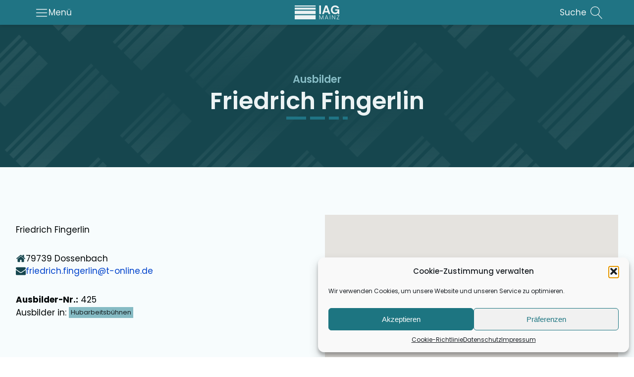

--- FILE ---
content_type: text/html;charset=UTF-8
request_url: https://www.iag-mainz.de/ausbilder-und-sachkundige/friedrich-fingerlin/
body_size: 36693
content:
<!DOCTYPE html> <html lang="de" prefix="og: https://ogp.me/ns#" > <head>
<meta charset="UTF-8">  <meta name="viewport" content="width=device-width, initial-scale=1.0"> <!-- WP_HEAD() START --> <link rel="preload" href="/fonts/Poppins-Regular.woff2" as="font" type="font/woff2" crossorigin> <link rel="preload" href="/fonts/Poppins-Italic.woff2" as="font" type="font/woff2" crossorigin> <link rel="preload" href="/fonts/Poppins-Medium.woff2" as="font" type="font/woff2" crossorigin> <link rel="preload" href="/fonts/Poppins-MediumItalic.woff2" as="font" type="font/woff2" crossorigin> <link rel="preload" href="/fonts/Poppins-SemiBold.woff2" as="font" type="font/woff2" crossorigin> <link rel="preload" href="/fonts/Poppins-SemiBoldItalic.woff2" as="font" type="font/woff2" crossorigin> <link rel="preload" href="/fonts/Poppins-Bold.woff2" as="font" type="font/woff2" crossorigin> <link rel="preload" href="/fonts/Poppins-BoldItalic.woff2" as="font" type="font/woff2" crossorigin> <!-- Suchmaschinen-Optimierung durch Rank Math PRO - https://rankmath.com/ --> <title>Friedrich Fingerlin &ndash; Ausbilder oder Sachkundiger bei IAG Mainz</title> <meta name="description" content="Friedrich Fingerlin ist als Ausbilder oder Sachkundiger bei IAG Mainz registriert und kann dies mit dem IAG-Stempel bescheinigen."/> <meta name="robots" content="follow, index, max-snippet:-1, max-video-preview:-1, max-image-preview:large"/> <link rel="canonical" href="https://www.iag-mainz.de/ausbilder-und-sachkundige/friedrich-fingerlin/" /> <meta property="og:locale" content="de_DE" /> <meta property="og:type" content="article" /> <meta property="og:title" content="Friedrich Fingerlin &ndash; Ausbilder oder Sachkundiger bei IAG Mainz" /> <meta property="og:description" content="Friedrich Fingerlin ist als Ausbilder oder Sachkundiger bei IAG Mainz registriert und kann dies mit dem IAG-Stempel bescheinigen." /> <meta property="og:url" content="https://www.iag-mainz.de/ausbilder-und-sachkundige/friedrich-fingerlin/" /> <meta property="og:site_name" content="IAG Mainz" /> <meta property="og:updated_time" content="2022-04-07T20:55:04+01:00" /> <meta name="twitter:card" content="summary_large_image" /> <meta name="twitter:title" content="Friedrich Fingerlin &ndash; Ausbilder oder Sachkundiger bei IAG Mainz" /> <meta name="twitter:description" content="Friedrich Fingerlin ist als Ausbilder oder Sachkundiger bei IAG Mainz registriert und kann dies mit dem IAG-Stempel bescheinigen." /> <!-- /Rank Math WordPress SEO Plugin --> <link rel='dns-prefetch' href='//254b2274.sibforms.com'>
<link rel='dns-prefetch' href='//www.googletagmanager.com'>
<link rel='dns-prefetch' href='//iag-mainz.de'><link rel="alternate" type="application/rss+xml" title="IAG Mainz &raquo; Friedrich Fingerlin-Kommentar-Feed" href="https://www.iag-mainz.de/ausbilder-und-sachkundige/friedrich-fingerlin/feed/" /> <link rel="alternate" title="oEmbed (JSON)" type="application/json+oembed" href="https://www.iag-mainz.de/wp-json/oembed/1.0/embed?url=https%3A%2F%2Fwww.iag-mainz.de%2Fausbilder-und-sachkundige%2Ffriedrich-fingerlin%2F" /> <link rel="alternate" title="oEmbed (XML)" type="text/xml+oembed" href="https://www.iag-mainz.de/wp-json/oembed/1.0/embed?url=https%3A%2F%2Fwww.iag-mainz.de%2Fausbilder-und-sachkundige%2Ffriedrich-fingerlin%2F&#038;format=xml" /> <style data-id="critical-css"> img:is([sizes=auto i],[sizes^="auto,"i]){contain-intrinsic-size:3000px 1500px}:root{--wp-block-synced-color:#7a00df;--wp-block-synced-color--rgb:122,0,223;--wp-bound-block-color:var(--wp-block-synced-color);--wp-editor-canvas-background:#ddd;--wp-admin-theme-color:#007cba;--wp-admin-theme-color--rgb:0,124,186;--wp-admin-theme-color-darker-10:#006ba1;--wp-admin-theme-color-darker-10--rgb:0,107,160.5;--wp-admin-theme-color-darker-20:#005a87;--wp-admin-theme-color-darker-20--rgb:0,90,135;--wp-admin-border-width-focus:2px}@media (min-resolution:192dpi){:root{--wp-admin-border-width-focus:1.5px}}:root{--wp--preset--font-size--normal:16px;--wp--preset--font-size--huge:42px}.screen-reader-text{border:0;clip-path:inset(50%);height:1px;margin:-1px;overflow:hidden;padding:0;position:absolute;width:1px;word-wrap:normal!important}html:where([style*=border-top-color]){border-top-style:solid}html:where([style*=border-right-color]){border-right-style:solid}html:where([style*=border-bottom-color]){border-bottom-style:solid}html:where([style*=border-left-color]){border-left-style:solid}html:where([style*=border-width]){border-style:solid}html:where([style*=border-top-width]){border-top-style:solid}html:where([style*=border-right-width]){border-right-style:solid}html:where([style*=border-bottom-width]){border-bottom-style:solid}html:where([style*=border-left-width]){border-left-style:solid}html:where(img[class*=wp-image-]){height:auto;max-width:100%}:where(figure){margin:0 0 1em}:root{--wp--preset--aspect-ratio--square:1;--wp--preset--aspect-ratio--4-3:4/3;--wp--preset--aspect-ratio--3-4:3/4;--wp--preset--aspect-ratio--3-2:3/2;--wp--preset--aspect-ratio--2-3:2/3;--wp--preset--aspect-ratio--16-9:16/9;--wp--preset--aspect-ratio--9-16:9/16;--wp--preset--color--black:#000;--wp--preset--color--cyan-bluish-gray:#abb8c3;--wp--preset--color--white:#fff;--wp--preset--color--pale-pink:#f78da7;--wp--preset--color--vivid-red:#cf2e2e;--wp--preset--color--luminous-vivid-orange:#ff6900;--wp--preset--color--luminous-vivid-amber:#fcb900;--wp--preset--color--light-green-cyan:#7bdcb5;--wp--preset--color--vivid-green-cyan:#00d084;--wp--preset--color--pale-cyan-blue:#8ed1fc;--wp--preset--color--vivid-cyan-blue:#0693e3;--wp--preset--color--vivid-purple:#9b51e0;--wp--preset--gradient--vivid-cyan-blue-to-vivid-purple:linear-gradient(135deg,rgb(6,147,227) 0%,rgb(155,81,224) 100%);--wp--preset--gradient--light-green-cyan-to-vivid-green-cyan:linear-gradient(135deg,rgb(122,220,180) 0%,rgb(0,208,130) 100%);--wp--preset--gradient--luminous-vivid-amber-to-luminous-vivid-orange:linear-gradient(135deg,rgb(252,185,0) 0%,rgb(255,105,0) 100%);--wp--preset--gradient--luminous-vivid-orange-to-vivid-red:linear-gradient(135deg,rgb(255,105,0) 0%,rgb(207,46,46) 100%);--wp--preset--gradient--very-light-gray-to-cyan-bluish-gray:linear-gradient(135deg,rgb(238,238,238) 0%,rgb(169,184,195) 100%);--wp--preset--gradient--cool-to-warm-spectrum:linear-gradient(135deg,rgb(74,234,220) 0%,rgb(151,120,209) 20%,rgb(207,42,186) 40%,rgb(238,44,130) 60%,rgb(251,105,98) 80%,rgb(254,248,76) 100%);--wp--preset--gradient--blush-light-purple:linear-gradient(135deg,rgb(255,206,236) 0%,rgb(152,150,240) 100%);--wp--preset--gradient--blush-bordeaux:linear-gradient(135deg,rgb(254,205,165) 0%,rgb(254,45,45) 50%,rgb(107,0,62) 100%);--wp--preset--gradient--luminous-dusk:linear-gradient(135deg,rgb(255,203,112) 0%,rgb(199,81,192) 50%,rgb(65,88,208) 100%);--wp--preset--gradient--pale-ocean:linear-gradient(135deg,rgb(255,245,203) 0%,rgb(182,227,212) 50%,rgb(51,167,181) 100%);--wp--preset--gradient--electric-grass:linear-gradient(135deg,rgb(202,248,128) 0%,rgb(113,206,126) 100%);--wp--preset--gradient--midnight:linear-gradient(135deg,rgb(2,3,129) 0%,rgb(40,116,252) 100%);--wp--preset--font-size--small:13px;--wp--preset--font-size--medium:20px;--wp--preset--font-size--large:36px;--wp--preset--font-size--x-large:42px;--wp--preset--spacing--20:0.44rem;--wp--preset--spacing--30:0.67rem;--wp--preset--spacing--40:1rem;--wp--preset--spacing--50:1.5rem;--wp--preset--spacing--60:2.25rem;--wp--preset--spacing--70:3.38rem;--wp--preset--spacing--80:5.06rem;--wp--preset--shadow--natural:6px 6px 9px rgba(0,0,0,0.2);--wp--preset--shadow--deep:12px 12px 50px rgba(0,0,0,0.4);--wp--preset--shadow--sharp:6px 6px 0px rgba(0,0,0,0.2);--wp--preset--shadow--outlined:6px 6px 0px -3px rgb(255,255,255),6px 6px rgb(0,0,0);--wp--preset--shadow--crisp:6px 6px 0px rgb(0,0,0)}.is-layout-flex >:is(*,div){margin:0}.is-layout-grid >:is(*,div){margin:0}[data-aos][data-aos][data-aos-duration="50"],body[data-aos-duration="50"] [data-aos]{transition-duration:50ms}[data-aos][data-aos][data-aos-delay="50"],body[data-aos-delay="50"] [data-aos]{transition-delay:0}[data-aos][data-aos][data-aos-delay="50"].aos-animate,body[data-aos-delay="50"] [data-aos].aos-animate{transition-delay:50ms}[data-aos][data-aos][data-aos-duration="100"],body[data-aos-duration="100"] [data-aos]{transition-duration:.1s}[data-aos][data-aos][data-aos-delay="100"],body[data-aos-delay="100"] [data-aos]{transition-delay:0}[data-aos][data-aos][data-aos-delay="100"].aos-animate,body[data-aos-delay="100"] [data-aos].aos-animate{transition-delay:.1s}[data-aos][data-aos][data-aos-duration="150"],body[data-aos-duration="150"] [data-aos]{transition-duration:.15s}[data-aos][data-aos][data-aos-delay="150"],body[data-aos-delay="150"] [data-aos]{transition-delay:0}[data-aos][data-aos][data-aos-delay="150"].aos-animate,body[data-aos-delay="150"] [data-aos].aos-animate{transition-delay:.15s}[data-aos][data-aos][data-aos-duration="200"],body[data-aos-duration="200"] [data-aos]{transition-duration:.2s}[data-aos][data-aos][data-aos-delay="200"],body[data-aos-delay="200"] [data-aos]{transition-delay:0}[data-aos][data-aos][data-aos-delay="200"].aos-animate,body[data-aos-delay="200"] [data-aos].aos-animate{transition-delay:.2s}[data-aos][data-aos][data-aos-duration="250"],body[data-aos-duration="250"] [data-aos]{transition-duration:.25s}[data-aos][data-aos][data-aos-delay="250"],body[data-aos-delay="250"] [data-aos]{transition-delay:0}[data-aos][data-aos][data-aos-delay="250"].aos-animate,body[data-aos-delay="250"] [data-aos].aos-animate{transition-delay:.25s}[data-aos][data-aos][data-aos-duration="300"],body[data-aos-duration="300"] [data-aos]{transition-duration:.3s}[data-aos][data-aos][data-aos-delay="300"],body[data-aos-delay="300"] [data-aos]{transition-delay:0}[data-aos][data-aos][data-aos-delay="300"].aos-animate,body[data-aos-delay="300"] [data-aos].aos-animate{transition-delay:.3s}[data-aos][data-aos][data-aos-duration="350"],body[data-aos-duration="350"] [data-aos]{transition-duration:.35s}[data-aos][data-aos][data-aos-delay="350"],body[data-aos-delay="350"] [data-aos]{transition-delay:0}[data-aos][data-aos][data-aos-delay="350"].aos-animate,body[data-aos-delay="350"] [data-aos].aos-animate{transition-delay:.35s}[data-aos][data-aos][data-aos-duration="400"],body[data-aos-duration="400"] [data-aos]{transition-duration:.4s}[data-aos][data-aos][data-aos-delay="400"],body[data-aos-delay="400"] [data-aos]{transition-delay:0}[data-aos][data-aos][data-aos-delay="400"].aos-animate,body[data-aos-delay="400"] [data-aos].aos-animate{transition-delay:.4s}[data-aos][data-aos][data-aos-duration="450"],body[data-aos-duration="450"] [data-aos]{transition-duration:.45s}[data-aos][data-aos][data-aos-delay="450"],body[data-aos-delay="450"] [data-aos]{transition-delay:0}[data-aos][data-aos][data-aos-delay="450"].aos-animate,body[data-aos-delay="450"] [data-aos].aos-animate{transition-delay:.45s}[data-aos][data-aos][data-aos-duration="500"],body[data-aos-duration="500"] [data-aos]{transition-duration:.5s}[data-aos][data-aos][data-aos-delay="500"],body[data-aos-delay="500"] [data-aos]{transition-delay:0}[data-aos][data-aos][data-aos-delay="500"].aos-animate,body[data-aos-delay="500"] [data-aos].aos-animate{transition-delay:.5s}[data-aos][data-aos][data-aos-duration="550"],body[data-aos-duration="550"] [data-aos]{transition-duration:.55s}[data-aos][data-aos][data-aos-delay="550"],body[data-aos-delay="550"] [data-aos]{transition-delay:0}[data-aos][data-aos][data-aos-delay="550"].aos-animate,body[data-aos-delay="550"] [data-aos].aos-animate{transition-delay:.55s}[data-aos][data-aos][data-aos-duration="600"],body[data-aos-duration="600"] [data-aos]{transition-duration:.6s}[data-aos][data-aos][data-aos-delay="600"],body[data-aos-delay="600"] [data-aos]{transition-delay:0}[data-aos][data-aos][data-aos-delay="600"].aos-animate,body[data-aos-delay="600"] [data-aos].aos-animate{transition-delay:.6s}[data-aos][data-aos][data-aos-duration="650"],body[data-aos-duration="650"] [data-aos]{transition-duration:.65s}[data-aos][data-aos][data-aos-delay="650"],body[data-aos-delay="650"] [data-aos]{transition-delay:0}[data-aos][data-aos][data-aos-delay="650"].aos-animate,body[data-aos-delay="650"] [data-aos].aos-animate{transition-delay:.65s}[data-aos][data-aos][data-aos-duration="700"],body[data-aos-duration="700"] [data-aos]{transition-duration:.7s}[data-aos][data-aos][data-aos-delay="700"],body[data-aos-delay="700"] [data-aos]{transition-delay:0}[data-aos][data-aos][data-aos-delay="700"].aos-animate,body[data-aos-delay="700"] [data-aos].aos-animate{transition-delay:.7s}[data-aos][data-aos][data-aos-duration="750"],body[data-aos-duration="750"] [data-aos]{transition-duration:.75s}[data-aos][data-aos][data-aos-delay="750"],body[data-aos-delay="750"] [data-aos]{transition-delay:0}[data-aos][data-aos][data-aos-delay="750"].aos-animate,body[data-aos-delay="750"] [data-aos].aos-animate{transition-delay:.75s}[data-aos][data-aos][data-aos-duration="800"],body[data-aos-duration="800"] [data-aos]{transition-duration:.8s}[data-aos][data-aos][data-aos-delay="800"],body[data-aos-delay="800"] [data-aos]{transition-delay:0}[data-aos][data-aos][data-aos-delay="800"].aos-animate,body[data-aos-delay="800"] [data-aos].aos-animate{transition-delay:.8s}[data-aos][data-aos][data-aos-duration="850"],body[data-aos-duration="850"] [data-aos]{transition-duration:.85s}[data-aos][data-aos][data-aos-delay="850"],body[data-aos-delay="850"] [data-aos]{transition-delay:0}[data-aos][data-aos][data-aos-delay="850"].aos-animate,body[data-aos-delay="850"] [data-aos].aos-animate{transition-delay:.85s}[data-aos][data-aos][data-aos-duration="900"],body[data-aos-duration="900"] [data-aos]{transition-duration:.9s}[data-aos][data-aos][data-aos-delay="900"],body[data-aos-delay="900"] [data-aos]{transition-delay:0}[data-aos][data-aos][data-aos-delay="900"].aos-animate,body[data-aos-delay="900"] [data-aos].aos-animate{transition-delay:.9s}[data-aos][data-aos][data-aos-duration="950"],body[data-aos-duration="950"] [data-aos]{transition-duration:.95s}[data-aos][data-aos][data-aos-delay="950"],body[data-aos-delay="950"] [data-aos]{transition-delay:0}[data-aos][data-aos][data-aos-delay="950"].aos-animate,body[data-aos-delay="950"] [data-aos].aos-animate{transition-delay:.95s}[data-aos][data-aos][data-aos-duration="1000"],body[data-aos-duration="1000"] [data-aos]{transition-duration:1s}[data-aos][data-aos][data-aos-delay="1000"],body[data-aos-delay="1000"] [data-aos]{transition-delay:0}[data-aos][data-aos][data-aos-delay="1000"].aos-animate,body[data-aos-delay="1000"] [data-aos].aos-animate{transition-delay:1s}[data-aos][data-aos][data-aos-duration="1050"],body[data-aos-duration="1050"] [data-aos]{transition-duration:1.05s}[data-aos][data-aos][data-aos-delay="1050"],body[data-aos-delay="1050"] [data-aos]{transition-delay:0}[data-aos][data-aos][data-aos-delay="1050"].aos-animate,body[data-aos-delay="1050"] [data-aos].aos-animate{transition-delay:1.05s}[data-aos][data-aos][data-aos-duration="1100"],body[data-aos-duration="1100"] [data-aos]{transition-duration:1.1s}[data-aos][data-aos][data-aos-delay="1100"],body[data-aos-delay="1100"] [data-aos]{transition-delay:0}[data-aos][data-aos][data-aos-delay="1100"].aos-animate,body[data-aos-delay="1100"] [data-aos].aos-animate{transition-delay:1.1s}[data-aos][data-aos][data-aos-duration="1150"],body[data-aos-duration="1150"] [data-aos]{transition-duration:1.15s}[data-aos][data-aos][data-aos-delay="1150"],body[data-aos-delay="1150"] [data-aos]{transition-delay:0}[data-aos][data-aos][data-aos-delay="1150"].aos-animate,body[data-aos-delay="1150"] [data-aos].aos-animate{transition-delay:1.15s}[data-aos][data-aos][data-aos-duration="1200"],body[data-aos-duration="1200"] [data-aos]{transition-duration:1.2s}[data-aos][data-aos][data-aos-delay="1200"],body[data-aos-delay="1200"] [data-aos]{transition-delay:0}[data-aos][data-aos][data-aos-delay="1200"].aos-animate,body[data-aos-delay="1200"] [data-aos].aos-animate{transition-delay:1.2s}[data-aos][data-aos][data-aos-duration="1250"],body[data-aos-duration="1250"] [data-aos]{transition-duration:1.25s}[data-aos][data-aos][data-aos-delay="1250"],body[data-aos-delay="1250"] [data-aos]{transition-delay:0}[data-aos][data-aos][data-aos-delay="1250"].aos-animate,body[data-aos-delay="1250"] [data-aos].aos-animate{transition-delay:1.25s}[data-aos][data-aos][data-aos-duration="1300"],body[data-aos-duration="1300"] [data-aos]{transition-duration:1.3s}[data-aos][data-aos][data-aos-delay="1300"],body[data-aos-delay="1300"] [data-aos]{transition-delay:0}[data-aos][data-aos][data-aos-delay="1300"].aos-animate,body[data-aos-delay="1300"] [data-aos].aos-animate{transition-delay:1.3s}[data-aos][data-aos][data-aos-duration="1350"],body[data-aos-duration="1350"] [data-aos]{transition-duration:1.35s}[data-aos][data-aos][data-aos-delay="1350"],body[data-aos-delay="1350"] [data-aos]{transition-delay:0}[data-aos][data-aos][data-aos-delay="1350"].aos-animate,body[data-aos-delay="1350"] [data-aos].aos-animate{transition-delay:1.35s}[data-aos][data-aos][data-aos-duration="1400"],body[data-aos-duration="1400"] [data-aos]{transition-duration:1.4s}[data-aos][data-aos][data-aos-delay="1400"],body[data-aos-delay="1400"] [data-aos]{transition-delay:0}[data-aos][data-aos][data-aos-delay="1400"].aos-animate,body[data-aos-delay="1400"] [data-aos].aos-animate{transition-delay:1.4s}[data-aos][data-aos][data-aos-duration="1450"],body[data-aos-duration="1450"] [data-aos]{transition-duration:1.45s}[data-aos][data-aos][data-aos-delay="1450"],body[data-aos-delay="1450"] [data-aos]{transition-delay:0}[data-aos][data-aos][data-aos-delay="1450"].aos-animate,body[data-aos-delay="1450"] [data-aos].aos-animate{transition-delay:1.45s}[data-aos][data-aos][data-aos-duration="1500"],body[data-aos-duration="1500"] [data-aos]{transition-duration:1.5s}[data-aos][data-aos][data-aos-delay="1500"],body[data-aos-delay="1500"] [data-aos]{transition-delay:0}[data-aos][data-aos][data-aos-delay="1500"].aos-animate,body[data-aos-delay="1500"] [data-aos].aos-animate{transition-delay:1.5s}[data-aos][data-aos][data-aos-duration="1550"],body[data-aos-duration="1550"] [data-aos]{transition-duration:1.55s}[data-aos][data-aos][data-aos-delay="1550"],body[data-aos-delay="1550"] [data-aos]{transition-delay:0}[data-aos][data-aos][data-aos-delay="1550"].aos-animate,body[data-aos-delay="1550"] [data-aos].aos-animate{transition-delay:1.55s}[data-aos][data-aos][data-aos-duration="1600"],body[data-aos-duration="1600"] [data-aos]{transition-duration:1.6s}[data-aos][data-aos][data-aos-delay="1600"],body[data-aos-delay="1600"] [data-aos]{transition-delay:0}[data-aos][data-aos][data-aos-delay="1600"].aos-animate,body[data-aos-delay="1600"] [data-aos].aos-animate{transition-delay:1.6s}[data-aos][data-aos][data-aos-duration="1650"],body[data-aos-duration="1650"] [data-aos]{transition-duration:1.65s}[data-aos][data-aos][data-aos-delay="1650"],body[data-aos-delay="1650"] [data-aos]{transition-delay:0}[data-aos][data-aos][data-aos-delay="1650"].aos-animate,body[data-aos-delay="1650"] [data-aos].aos-animate{transition-delay:1.65s}[data-aos][data-aos][data-aos-duration="1700"],body[data-aos-duration="1700"] [data-aos]{transition-duration:1.7s}[data-aos][data-aos][data-aos-delay="1700"],body[data-aos-delay="1700"] [data-aos]{transition-delay:0}[data-aos][data-aos][data-aos-delay="1700"].aos-animate,body[data-aos-delay="1700"] [data-aos].aos-animate{transition-delay:1.7s}[data-aos][data-aos][data-aos-duration="1750"],body[data-aos-duration="1750"] [data-aos]{transition-duration:1.75s}[data-aos][data-aos][data-aos-delay="1750"],body[data-aos-delay="1750"] [data-aos]{transition-delay:0}[data-aos][data-aos][data-aos-delay="1750"].aos-animate,body[data-aos-delay="1750"] [data-aos].aos-animate{transition-delay:1.75s}[data-aos][data-aos][data-aos-duration="1800"],body[data-aos-duration="1800"] [data-aos]{transition-duration:1.8s}[data-aos][data-aos][data-aos-delay="1800"],body[data-aos-delay="1800"] [data-aos]{transition-delay:0}[data-aos][data-aos][data-aos-delay="1800"].aos-animate,body[data-aos-delay="1800"] [data-aos].aos-animate{transition-delay:1.8s}[data-aos][data-aos][data-aos-duration="1850"],body[data-aos-duration="1850"] [data-aos]{transition-duration:1.85s}[data-aos][data-aos][data-aos-delay="1850"],body[data-aos-delay="1850"] [data-aos]{transition-delay:0}[data-aos][data-aos][data-aos-delay="1850"].aos-animate,body[data-aos-delay="1850"] [data-aos].aos-animate{transition-delay:1.85s}[data-aos][data-aos][data-aos-duration="1900"],body[data-aos-duration="1900"] [data-aos]{transition-duration:1.9s}[data-aos][data-aos][data-aos-delay="1900"],body[data-aos-delay="1900"] [data-aos]{transition-delay:0}[data-aos][data-aos][data-aos-delay="1900"].aos-animate,body[data-aos-delay="1900"] [data-aos].aos-animate{transition-delay:1.9s}[data-aos][data-aos][data-aos-duration="1950"],body[data-aos-duration="1950"] [data-aos]{transition-duration:1.95s}[data-aos][data-aos][data-aos-delay="1950"],body[data-aos-delay="1950"] [data-aos]{transition-delay:0}[data-aos][data-aos][data-aos-delay="1950"].aos-animate,body[data-aos-delay="1950"] [data-aos].aos-animate{transition-delay:1.95s}[data-aos][data-aos][data-aos-duration="2000"],body[data-aos-duration="2000"] [data-aos]{transition-duration:2s}[data-aos][data-aos][data-aos-delay="2000"],body[data-aos-delay="2000"] [data-aos]{transition-delay:0}[data-aos][data-aos][data-aos-delay="2000"].aos-animate,body[data-aos-delay="2000"] [data-aos].aos-animate{transition-delay:2s}[data-aos][data-aos][data-aos-duration="2050"],body[data-aos-duration="2050"] [data-aos]{transition-duration:2.05s}[data-aos][data-aos][data-aos-delay="2050"],body[data-aos-delay="2050"] [data-aos]{transition-delay:0}[data-aos][data-aos][data-aos-delay="2050"].aos-animate,body[data-aos-delay="2050"] [data-aos].aos-animate{transition-delay:2.05s}[data-aos][data-aos][data-aos-duration="2100"],body[data-aos-duration="2100"] [data-aos]{transition-duration:2.1s}[data-aos][data-aos][data-aos-delay="2100"],body[data-aos-delay="2100"] [data-aos]{transition-delay:0}[data-aos][data-aos][data-aos-delay="2100"].aos-animate,body[data-aos-delay="2100"] [data-aos].aos-animate{transition-delay:2.1s}[data-aos][data-aos][data-aos-duration="2150"],body[data-aos-duration="2150"] [data-aos]{transition-duration:2.15s}[data-aos][data-aos][data-aos-delay="2150"],body[data-aos-delay="2150"] [data-aos]{transition-delay:0}[data-aos][data-aos][data-aos-delay="2150"].aos-animate,body[data-aos-delay="2150"] [data-aos].aos-animate{transition-delay:2.15s}[data-aos][data-aos][data-aos-duration="2200"],body[data-aos-duration="2200"] [data-aos]{transition-duration:2.2s}[data-aos][data-aos][data-aos-delay="2200"],body[data-aos-delay="2200"] [data-aos]{transition-delay:0}[data-aos][data-aos][data-aos-delay="2200"].aos-animate,body[data-aos-delay="2200"] [data-aos].aos-animate{transition-delay:2.2s}[data-aos][data-aos][data-aos-duration="2250"],body[data-aos-duration="2250"] [data-aos]{transition-duration:2.25s}[data-aos][data-aos][data-aos-delay="2250"],body[data-aos-delay="2250"] [data-aos]{transition-delay:0}[data-aos][data-aos][data-aos-delay="2250"].aos-animate,body[data-aos-delay="2250"] [data-aos].aos-animate{transition-delay:2.25s}[data-aos][data-aos][data-aos-duration="2300"],body[data-aos-duration="2300"] [data-aos]{transition-duration:2.3s}[data-aos][data-aos][data-aos-delay="2300"],body[data-aos-delay="2300"] [data-aos]{transition-delay:0}[data-aos][data-aos][data-aos-delay="2300"].aos-animate,body[data-aos-delay="2300"] [data-aos].aos-animate{transition-delay:2.3s}[data-aos][data-aos][data-aos-duration="2350"],body[data-aos-duration="2350"] [data-aos]{transition-duration:2.35s}[data-aos][data-aos][data-aos-delay="2350"],body[data-aos-delay="2350"] [data-aos]{transition-delay:0}[data-aos][data-aos][data-aos-delay="2350"].aos-animate,body[data-aos-delay="2350"] [data-aos].aos-animate{transition-delay:2.35s}[data-aos][data-aos][data-aos-duration="2400"],body[data-aos-duration="2400"] [data-aos]{transition-duration:2.4s}[data-aos][data-aos][data-aos-delay="2400"],body[data-aos-delay="2400"] [data-aos]{transition-delay:0}[data-aos][data-aos][data-aos-delay="2400"].aos-animate,body[data-aos-delay="2400"] [data-aos].aos-animate{transition-delay:2.4s}[data-aos][data-aos][data-aos-duration="2450"],body[data-aos-duration="2450"] [data-aos]{transition-duration:2.45s}[data-aos][data-aos][data-aos-delay="2450"],body[data-aos-delay="2450"] [data-aos]{transition-delay:0}[data-aos][data-aos][data-aos-delay="2450"].aos-animate,body[data-aos-delay="2450"] [data-aos].aos-animate{transition-delay:2.45s}[data-aos][data-aos][data-aos-duration="2500"],body[data-aos-duration="2500"] [data-aos]{transition-duration:2.5s}[data-aos][data-aos][data-aos-delay="2500"],body[data-aos-delay="2500"] [data-aos]{transition-delay:0}[data-aos][data-aos][data-aos-delay="2500"].aos-animate,body[data-aos-delay="2500"] [data-aos].aos-animate{transition-delay:2.5s}[data-aos][data-aos][data-aos-duration="2550"],body[data-aos-duration="2550"] [data-aos]{transition-duration:2.55s}[data-aos][data-aos][data-aos-delay="2550"],body[data-aos-delay="2550"] [data-aos]{transition-delay:0}[data-aos][data-aos][data-aos-delay="2550"].aos-animate,body[data-aos-delay="2550"] [data-aos].aos-animate{transition-delay:2.55s}[data-aos][data-aos][data-aos-duration="2600"],body[data-aos-duration="2600"] [data-aos]{transition-duration:2.6s}[data-aos][data-aos][data-aos-delay="2600"],body[data-aos-delay="2600"] [data-aos]{transition-delay:0}[data-aos][data-aos][data-aos-delay="2600"].aos-animate,body[data-aos-delay="2600"] [data-aos].aos-animate{transition-delay:2.6s}[data-aos][data-aos][data-aos-duration="2650"],body[data-aos-duration="2650"] [data-aos]{transition-duration:2.65s}[data-aos][data-aos][data-aos-delay="2650"],body[data-aos-delay="2650"] [data-aos]{transition-delay:0}[data-aos][data-aos][data-aos-delay="2650"].aos-animate,body[data-aos-delay="2650"] [data-aos].aos-animate{transition-delay:2.65s}[data-aos][data-aos][data-aos-duration="2700"],body[data-aos-duration="2700"] [data-aos]{transition-duration:2.7s}[data-aos][data-aos][data-aos-delay="2700"],body[data-aos-delay="2700"] [data-aos]{transition-delay:0}[data-aos][data-aos][data-aos-delay="2700"].aos-animate,body[data-aos-delay="2700"] [data-aos].aos-animate{transition-delay:2.7s}[data-aos][data-aos][data-aos-duration="2750"],body[data-aos-duration="2750"] [data-aos]{transition-duration:2.75s}[data-aos][data-aos][data-aos-delay="2750"],body[data-aos-delay="2750"] [data-aos]{transition-delay:0}[data-aos][data-aos][data-aos-delay="2750"].aos-animate,body[data-aos-delay="2750"] [data-aos].aos-animate{transition-delay:2.75s}[data-aos][data-aos][data-aos-duration="2800"],body[data-aos-duration="2800"] [data-aos]{transition-duration:2.8s}[data-aos][data-aos][data-aos-delay="2800"],body[data-aos-delay="2800"] [data-aos]{transition-delay:0}[data-aos][data-aos][data-aos-delay="2800"].aos-animate,body[data-aos-delay="2800"] [data-aos].aos-animate{transition-delay:2.8s}[data-aos][data-aos][data-aos-duration="2850"],body[data-aos-duration="2850"] [data-aos]{transition-duration:2.85s}[data-aos][data-aos][data-aos-delay="2850"],body[data-aos-delay="2850"] [data-aos]{transition-delay:0}[data-aos][data-aos][data-aos-delay="2850"].aos-animate,body[data-aos-delay="2850"] [data-aos].aos-animate{transition-delay:2.85s}[data-aos][data-aos][data-aos-duration="2900"],body[data-aos-duration="2900"] [data-aos]{transition-duration:2.9s}[data-aos][data-aos][data-aos-delay="2900"],body[data-aos-delay="2900"] [data-aos]{transition-delay:0}[data-aos][data-aos][data-aos-delay="2900"].aos-animate,body[data-aos-delay="2900"] [data-aos].aos-animate{transition-delay:2.9s}[data-aos][data-aos][data-aos-duration="2950"],body[data-aos-duration="2950"] [data-aos]{transition-duration:2.95s}[data-aos][data-aos][data-aos-delay="2950"],body[data-aos-delay="2950"] [data-aos]{transition-delay:0}[data-aos][data-aos][data-aos-delay="2950"].aos-animate,body[data-aos-delay="2950"] [data-aos].aos-animate{transition-delay:2.95s}[data-aos][data-aos][data-aos-duration="3000"],body[data-aos-duration="3000"] [data-aos]{transition-duration:3s}[data-aos][data-aos][data-aos-delay="3000"],body[data-aos-delay="3000"] [data-aos]{transition-delay:0}[data-aos][data-aos][data-aos-delay="3000"].aos-animate,body[data-aos-delay="3000"] [data-aos].aos-animate{transition-delay:3s}[data-aos][data-aos][data-aos-easing=linear],body[data-aos-easing=linear] [data-aos]{transition-timing-function:cubic-bezier(.25,.25,.75,.75)}[data-aos][data-aos][data-aos-easing=ease],body[data-aos-easing=ease] [data-aos]{transition-timing-function:ease}[data-aos][data-aos][data-aos-easing=ease-in],body[data-aos-easing=ease-in] [data-aos]{transition-timing-function:ease-in}[data-aos][data-aos][data-aos-easing=ease-out],body[data-aos-easing=ease-out] [data-aos]{transition-timing-function:ease-out}[data-aos][data-aos][data-aos-easing=ease-in-out],body[data-aos-easing=ease-in-out] [data-aos]{transition-timing-function:ease-in-out}[data-aos][data-aos][data-aos-easing=ease-in-back],body[data-aos-easing=ease-in-back] [data-aos]{transition-timing-function:cubic-bezier(.6,-.28,.735,.045)}[data-aos][data-aos][data-aos-easing=ease-out-back],body[data-aos-easing=ease-out-back] [data-aos]{transition-timing-function:cubic-bezier(.175,.885,.32,1.275)}[data-aos][data-aos][data-aos-easing=ease-in-out-back],body[data-aos-easing=ease-in-out-back] [data-aos]{transition-timing-function:cubic-bezier(.68,-.55,.265,1.55)}[data-aos][data-aos][data-aos-easing=ease-in-sine],body[data-aos-easing=ease-in-sine] [data-aos]{transition-timing-function:cubic-bezier(.47,0,.745,.715)}[data-aos][data-aos][data-aos-easing=ease-out-sine],body[data-aos-easing=ease-out-sine] [data-aos]{transition-timing-function:cubic-bezier(.39,.575,.565,1)}[data-aos][data-aos][data-aos-easing=ease-in-out-sine],body[data-aos-easing=ease-in-out-sine] [data-aos]{transition-timing-function:cubic-bezier(.445,.05,.55,.95)}[data-aos][data-aos][data-aos-easing=ease-in-quad],body[data-aos-easing=ease-in-quad] [data-aos]{transition-timing-function:cubic-bezier(.55,.085,.68,.53)}[data-aos][data-aos][data-aos-easing=ease-out-quad],body[data-aos-easing=ease-out-quad] [data-aos]{transition-timing-function:cubic-bezier(.25,.46,.45,.94)}[data-aos][data-aos][data-aos-easing=ease-in-out-quad],body[data-aos-easing=ease-in-out-quad] [data-aos]{transition-timing-function:cubic-bezier(.455,.03,.515,.955)}[data-aos][data-aos][data-aos-easing=ease-in-cubic],body[data-aos-easing=ease-in-cubic] [data-aos]{transition-timing-function:cubic-bezier(.55,.085,.68,.53)}[data-aos][data-aos][data-aos-easing=ease-out-cubic],body[data-aos-easing=ease-out-cubic] [data-aos]{transition-timing-function:cubic-bezier(.25,.46,.45,.94)}[data-aos][data-aos][data-aos-easing=ease-in-out-cubic],body[data-aos-easing=ease-in-out-cubic] [data-aos]{transition-timing-function:cubic-bezier(.455,.03,.515,.955)}[data-aos][data-aos][data-aos-easing=ease-in-quart],body[data-aos-easing=ease-in-quart] [data-aos]{transition-timing-function:cubic-bezier(.55,.085,.68,.53)}[data-aos][data-aos][data-aos-easing=ease-out-quart],body[data-aos-easing=ease-out-quart] [data-aos]{transition-timing-function:cubic-bezier(.25,.46,.45,.94)}[data-aos][data-aos][data-aos-easing=ease-in-out-quart],body[data-aos-easing=ease-in-out-quart] [data-aos]{transition-timing-function:cubic-bezier(.455,.03,.515,.955)}[data-aos^=fade][data-aos^=fade]{opacity:0;transition-property:opacity,transform}[data-aos^=fade][data-aos^=fade].aos-animate{opacity:1;transform:translateZ(0)}[data-aos=fade-up]{transform:translate3d(0,100px,0)}[data-aos=fade-down]{transform:translate3d(0,-100px,0)}[data-aos=fade-right]{transform:translate3d(-100px,0,0)}[data-aos=fade-left]{transform:translate3d(100px,0,0)}[data-aos=fade-up-right]{transform:translate3d(-100px,100px,0)}[data-aos=fade-up-left]{transform:translate3d(100px,100px,0)}[data-aos=fade-down-right]{transform:translate3d(-100px,-100px,0)}[data-aos=fade-down-left]{transform:translate3d(100px,-100px,0)}[data-aos^=zoom][data-aos^=zoom]{opacity:0;transition-property:opacity,transform}[data-aos^=zoom][data-aos^=zoom].aos-animate{opacity:1;transform:translateZ(0) scale(1)}[data-aos=zoom-in]{transform:scale(.6)}[data-aos=zoom-in-up]{transform:translate3d(0,100px,0) scale(.6)}[data-aos=zoom-in-down]{transform:translate3d(0,-100px,0) scale(.6)}[data-aos=zoom-in-right]{transform:translate3d(-100px,0,0) scale(.6)}[data-aos=zoom-in-left]{transform:translate3d(100px,0,0) scale(.6)}[data-aos=zoom-out]{transform:scale(1.2)}[data-aos=zoom-out-up]{transform:translate3d(0,100px,0) scale(1.2)}[data-aos=zoom-out-down]{transform:translate3d(0,-100px,0) scale(1.2)}[data-aos=zoom-out-right]{transform:translate3d(-100px,0,0) scale(1.2)}[data-aos=zoom-out-left]{transform:translate3d(100px,0,0) scale(1.2)}[data-aos^=slide][data-aos^=slide]{transition-property:transform}[data-aos^=slide][data-aos^=slide].aos-animate{transform:translateZ(0)}[data-aos=slide-up]{transform:translate3d(0,100%,0)}[data-aos=slide-down]{transform:translate3d(0,-100%,0)}[data-aos=slide-right]{transform:translate3d(-100%,0,0)}[data-aos=slide-left]{transform:translate3d(100%,0,0)}[data-aos^=flip][data-aos^=flip]{backface-visibility:hidden;transition-property:transform}[data-aos=flip-left]{transform:perspective(2500px) rotateY(-100deg)}[data-aos=flip-left].aos-animate{transform:perspective(2500px) rotateY(0)}[data-aos=flip-right]{transform:perspective(2500px) rotateY(100deg)}[data-aos=flip-right].aos-animate{transform:perspective(2500px) rotateY(0)}[data-aos=flip-up]{transform:perspective(2500px) rotateX(-100deg)}[data-aos=flip-up].aos-animate{transform:perspective(2500px) rotateX(0)}[data-aos=flip-down]{transform:perspective(2500px) rotateX(100deg)}[data-aos=flip-down].aos-animate{transform:perspective(2500px) rotateX(0)}button,hr,input{overflow:visible;}audio,canvas,progress,video{display:inline-block;}progress,sub,sup{vertical-align:baseline;}[type="checkbox"],[type="radio"],legend{box-sizing:border-box;padding:0;}html{line-height:1.15;-ms-text-size-adjust:100%;-webkit-text-size-adjust:100%;}body,h1,h2,h3,h4,h5,h6{margin:0;}article,aside,details,figcaption,figure,footer,header,main,menu,nav,section{display:block;}figure{margin:1em 40px;}hr{box-sizing:content-box;height:0;}code,kbd,pre,samp{font-family:monospace,monospace;font-size:1em;}a{background-color:transparent;-webkit-text-decoration-skip:objects;}abbr[title]{border-bottom:none;text-decoration:underline;text-decoration:underline dotted;}b,strong{font-weight:bolder;}dfn{font-style:italic;}mark{background-color:#ff0;color:#000;}small{font-size:80%;}sub,sup{font-size:75%;line-height:0;position:relative;}sub{bottom:-0.25em;}sup{top:-0.5em;}audio:not([controls]){display:none;height:0;}img{border-style:none;}svg:not(:root){overflow:hidden;}button,input,optgroup,select,textarea{font-size:100%;line-height:1.15;margin:0;}button,select{text-transform:none;}[type="reset"],[type="submit"],button,html [type="button"]{-webkit-appearance:button;}[type="button"]::-moz-focus-inner,[type="reset"]::-moz-focus-inner,[type="submit"]::-moz-focus-inner,button::-moz-focus-inner{border-style:none;padding:0;}[type="button"]:-moz-focusring,[type="reset"]:-moz-focusring,[type="submit"]:-moz-focusring,button:-moz-focusring{outline:ButtonText dotted 1px;}fieldset{padding:0.35em 0.75em 0.625em;}legend{color:inherit;display:table;max-width:100%;white-space:normal;}textarea{overflow:auto;}[type="number"]::-webkit-inner-spin-button,[type="number"]::-webkit-outer-spin-button{height:auto;}[type="search"]{-webkit-appearance:textfield;outline-offset:-2px;}[type="search"]::-webkit-search-cancel-button,[type="search"]::-webkit-search-decoration{-webkit-appearance:none;}::-webkit-file-upload-button{-webkit-appearance:button;font:inherit;}summary{display:list-item;}[hidden],template{display:none;}html{box-sizing:border-box;}body{font-size:16px;color:rgba(64,64,64,1);}body.oxygen-aos-enabled{overflow-x:hidden;}*,::after,::before{box-sizing:inherit;}.ct-section-inner-wrap{margin-left:auto;margin-right:auto;height:100%;min-height:inherit;}.oxygen-unslider-container:not(.unslider-fade) > ul{list-style:none;width:0px;}.oxygen-unslider-container:not(.unslider-fade):not(.unslider-horizontal) > ul > li{opacity:0;}.oxygen-unslider-container.unslider-fade > ul > li:not(.unslider-active){opacity:0;}div.ct-fancy-icon{display:inline-flex;border-radius:50%;}.ct-fancy-icon > svg{fill:currentColor;}@keyframes oxy_sticky_header_fadein{0%{opacity:0;}100%{opacity:1;}}.oxy-header-wrapper{position:relative;}.oxy-header-row{width:100%;display:block;}.oxy-header-container{height:100%;margin-left:auto;margin-right:auto;display:flex;flex-wrap:nowrap;justify-content:flex-start;align-items:stretch;}.oxy-header-center,.oxy-header-left,.oxy-header-right{display:flex;align-items:center;}.oxy-header-left{justify-content:flex-start;}.oxy-header-center{flex-grow:1;justify-content:center;}.oxy-header-right{justify-content:flex-end;}@media screen and (max-width:782px){}@media screen and (max-width:600px){}.oxy-nav-menu:not(.oxy-nav-menu-open) .sub-menu{background-color:#fff;z-index:2147483641;}.oxy-nav-menu.oxy-nav-menu-open a:not([href]){display:none;}.oxy-search-form input{padding:0.5em;border-radius:0;border:1px solid #000;}.oxy-search-form input[type="submit"]{padding:calc(0.5em + 1px) 1em;background-color:#000;color:#fff;cursor:pointer;border:none;}.oxy-search-form label.screen-reader-text{display:none;}@keyframes oxy_progress_bar_width{0%{width:0%;}100%{width:100%;}}@keyframes oxy_progress_bar_stripes{from{background-position:44px 0;}to{background-position:0 0;}}[data-aos][data-aos=""]{transition-duration:0s !important;}.oxy-modal-backdrop{display:flex;align-items:center;justify-content:center;}body:not(.oxygen-builder-body) .oxy-modal-backdrop{display:none;}.oxy-modal-backdrop.live{position:fixed;top:0px;left:0px;width:100%;height:100%;z-index:1400;}.oxy-modal-backdrop.top{flex-direction:row;align-items:flex-start;}.oxy-modal-backdrop .ct-modal{background-color:white;max-height:100vh;overflow-y:auto;}.oxy-rich-text p:first-child{margin-block-start:0;}.oxy-rich-text p:last-child{margin-block-end:0;}:-webkit-any(li,div._important),:is(li,div._important){display:list-item;}:-webkit-any(table,div._important),:is(table,div._important){display:table;}:is(thead,div._important),:-webkit-any(thead,div._important){display:table-header-group;}:is(tr,div._important),:-webkit-any(tr,div._important){display:table-row;}:is(tbody,div._important),:-webkit-any(tbody,div._important){display:table-row-group;}:is(th,td,div._important),:-webkit-any(th,td,div._important){display:table-cell;}:is(caption,div._important),:-webkit-any(caption,div._important){display:table-caption;}:is(colgroup,div._important),:-webkit-any(colgroup,div._important){display:table-column-group;}:is(col,div._important),:-webkit-any(col,div._important){display:table-column;}:is(tfoot,div._important),:-webkit-any(tfoot,div._important){display:table-footer-group;}.wp-grid-builder:not(.wpgb-template),.wpgb-facet{opacity:0.01}.wpgb-facet fieldset{margin:0;padding:0;border:none;outline:none;box-shadow:none}.wpgb-facet fieldset:last-child{margin-bottom:40px}.wpgb-facet fieldset legend.wpgb-sr-only{height:1px;width:1px}@keyframes cmplz-fadein{from{opacity:0}to{opacity:1}}.cmplz-hidden{display:none !important;}#div_block-1-277{flex-direction:row;display:flex}#div_block-2-277{background-color:#207484;width:4rem;min-width:0px !important}#div_block-3-277{background-color:#207484;width:3rem;min-width:0px !important}#div_block-4-277{background-color:#207484;width:2rem;min-width:0px !important}#div_block-5-277{background-color:#207484;width:1rem;min-width:0px !important}#section-696-66 > .ct-section-inner-wrap{display:flex;flex-direction:column;align-items:center}#section-696-66{display:block}#section-696-66{text-align:center;border-top-width:0;border-right-width:0;border-bottom-width:0;border-left-width:0}#section-7-66 > .ct-section-inner-wrap{align-items:center}#section-7-66{text-align:center}#section-9-66 > .ct-section-inner-wrap{align-items:center}#section-9-66{text-align:center}#div_block-423-66{position:relative;flex-direction:row;display:flex;justify-content:center;text-align:center}#div_block-375-66{flex-direction:column;display:flex;text-align:center;align-items:center;overflow:visible;position:relative;right:auto;left:0px;top:0px;max-width:1216px;padding-top:var(--m);width:calc(100vw - 2*clamp(1.68rem,calc(1.68rem + ((1vw - 0.3rem) * 1.5833)),3.2rem));box-shadow:0px 1.4px 1.4px rgba(0,0,0,0.028),0px 3.3px 3.3px rgba(0,0,0,0.04),0px 6.3px 6.3px rgba(0,0,0,0.05),0px 11.2px 11.2px rgba(0,0,0,0.06),0px 20.9px 20.9px rgba(0,0,0,0.072),0px 50px 50px rgba(0,0,0,0.1)}#div_block-378-66{max-width:1280px;width:100%;padding-top:var(--xl);padding-left:var(--xl);padding-bottom:var(--xl);padding-right:var(--xl);background-color:#16464e;border-top-width:1px;border-right-width:1px;border-bottom-width:1px;border-left-width:1px;border-top-color:#207484;border-right-color:#207484;border-bottom-color:#207484;border-left-color:#207484;border-top-style:solid;border-right-style:solid;border-bottom-style:solid;border-left-style:solid}#div_block-615-66{flex-direction:row;display:flex;justify-content:space-around;text-align:justify}#div_block-679-66{background-color:#207484;height:1px;width:80%}#div_block-384-66{flex-direction:row;display:flex;align-items:stretch;justify-content:space-between;text-align:justify;grid-gap:var(--xl)}#div_block-397-66{text-align:justify;align-items:flex-start;justify-content:space-between;flex-direction:row;display:flex}#div_block-715-66{transform:rotate(45deg);width:20px;background-color:#16464e;position:absolute;top:10px;left:35px;height:20px;min-width:0 !important;min-height:0 !important}#div_block-705-66{flex-direction:row;display:flex;text-align:left;align-items:flex-start;justify-content:flex-start}#div_block-789-66{max-height:46rem;overflow:hidden}#div_block-845-66{align-items:center;flex-direction:column;display:flex;text-align:left}#div_block-849-66{border-radius:9px}#div_block-60-66{align-items:stretch;grid-template-columns:repeat(3,minmax(0px,1fr));grid-column-gap:20px;grid-row-gap:20px;display:grid;justify-content:space-between;text-align:justify;align-items:stretch;flex-wrap:wrap}#div_block-61-66{align-items:flex-start;text-align:left}#div_block-75-66{align-items:flex-start;text-align:left}#div_block-733-66{justify-content:space-between;height:100%;flex-direction:column;display:flex;flex-wrap:wrap}#div_block-790-66{background-color:#16464e}#div_block-106-66{flex-direction:row;display:flex;justify-content:center;text-align:center;align-items:center;flex-wrap:wrap;grid-gap:var(--xl)}#div_block-53-66{flex-direction:row;display:flex;flex-wrap:wrap;justify-content:center;text-align:center}#div_block-98-66{flex-direction:row;display:flex}#div_block-267-66{align-items:center;text-align:center;background-color:#16464e;display:flex;flex-direction:column;min-height:100vh;overflow:scroll}#div_block-150-66{margin-top:7rem;display:flex;flex-direction:row;text-align:justify;justify-content:space-around;color:#86bbc4}#div_block-119-66{flex-direction:column;display:flex;text-align:left;align-items:flex-start;justify-content:center;min-height:%}#div_block-210-66{align-items:center;text-align:center;background-color:#16464e;z-index:99;margin-top:5rem;text-transform:none}#div_block-211-66{flex-direction:column;display:flex;text-align:center;align-items:center;justify-content:center}#div_block-231-66{flex-direction:row;display:flex;align-items:center;justify-content:center;text-align:center}@media (max-width:1280px){#div_block-378-66{padding-top:var(--l);padding-left:var(--l);padding-right:var(--l);padding-bottom:var(--l)}}@media (max-width:991px){#div_block-423-66{display:none}}@media (max-width:991px){#div_block-433-66{margin-right:-10px}}@media (max-width:991px){#div_block-789-66{max-height:50rem}}@media (max-width:991px){#div_block-60-66 >:last-child{grid-column:span 2}#div_block-60-66{align-items:stretch;grid-template-columns:repeat(2,minmax(0px,1fr));grid-column-gap:20px;grid-row-gap:20px;display:grid}}@media (max-width:991px){#div_block-733-66{justify-items:left;align-items:stretch;grid-template-columns:repeat(2,minmax(200px,1fr));grid-column-gap:20px;grid-row-gap:20px;display:grid}}@media (max-width:991px){#div_block-508-66{margin-right:-10px}}@media (max-width:767px){#div_block-705-66{flex-direction:column;display:flex}}@media (max-width:767px){#div_block-706-66{padding-left:clamp(1.68rem,calc(1.68rem + ((1vw - 0.3rem) * 1.5833)),3.2rem);;padding-right:clamp(1.68rem,calc(1.68rem + ((1vw - 0.3rem) * 1.5833)),3.2rem)}}@media (max-width:767px){#div_block-789-66{max-height:52rem}}@media (max-width:767px){#div_block-845-66{padding-left:clamp(1.68rem,calc(1.68rem + ((1vw - 0.3rem) * 1.5833)),3.2rem);;padding-right:clamp(1.68rem,calc(1.68rem + ((1vw - 0.3rem) * 1.5833)),3.2rem)}}@media (max-width:767px){#div_block-60-66{align-items:stretch;grid-template-columns:repeat(2,minmax(0px,1fr));grid-column-gap:20px;grid-row-gap:20px;display:grid}}@media (max-width:767px){#div_block-733-66{justify-items:left;align-items:stretch;grid-template-columns:repeat(2,minmax(0px,1fr));grid-column-gap:20px;grid-row-gap:20px;display:grid;grid-gap:var(--l)}}@media (max-width:479px){#div_block-789-66{max-height:55rem}}@media (max-width:479px){#div_block-60-66{align-items:stretch;grid-template-columns:repeat(1,minmax(0px,1fr));grid-column-gap:20px;grid-row-gap:20px;display:grid}}@media (max-width:479px){#div_block-106-66{align-items:stretch;grid-template-columns:repeat(2,minmax(0px,1fr));grid-column-gap:20px;grid-row-gap:20px;display:grid;width:100%;grid-gap:var(--l)}}#headline-698-66{color:#ecf3f4;useCustomTag:true;font-weight:600}#headline-846-66{color:#ecf3f4;useCustomTag:true;font-weight:600}#headline-64-66{useCustomTag:true}#headline-774-66{useCustomTag:true}#headline-747-66{useCustomTag:true}#headline-86-66{useCustomTag:true}#headline-76-66{useCustomTag:true}#headline-745-66{useCustomTag:true}#headline-729-66{useCustomTag:true}#headline-749-66{useCustomTag:true}#headline-734-66{text-align:left;useCustomTag:true}#headline-818-66{useCustomTag:true}#headline-801-66{useCustomTag:true}#headline-836-66{useCustomTag:true}#text_block-851-66{font-weight:500;color:#f7fcfd}#text_block-62-66{useCustomTag:false}#text_block-55-66{font-size:1.4rem}#text_block-54-66{font-size:1.4rem}#text_block-279-66{margin-top:5rem}#text_block-212-66{text-align:center}#text_block-152-66{color:#86bbc4}#text_block-161-66{color:#86bbc4}#text_block-153-66{color:#86bbc4}#link-36-66{z-index:9999999;position:fixed;top:0px;height:5rem;align-items:center;text-align:center;justify-content:center;float:none;left:50vw;width:14rem;margin-left:-7rem;z-index:1000000 !important}#link-645-66{margin-top:auto}#link-837-66{margin-top:auto}#link-848-66{text-align:center;flex-direction:row;display:flex;align-items:center;justify-content:center;flex-wrap:nowrap;color:#f7fcfd}#div_block-125-66{align-items:center}#div_block-129-66{display:flex;align-items:center}#div_block-132-66{display:flex;align-items:center}#link-833-66{display:flex;align-items:center}#div_block-138-66{display:flex;align-items:center}#div_block-144-66{display:flex;align-items:center}#div_block-141-66{display:flex;align-items:center}#div_block-135-66{display:flex;align-items:center}#div_block-121-66{display:flex;align-items:center}#div_block-147-66{display:flex;align-items:center}#link-690-66{display:flex;align-items:center}#link-693-66{display:flex;align-items:center}#link-841-66{display:flex;align-items:center}#image-47-66{height:2.8rem}#image-51-66{height:3rem}#fancy_icon-420-66>svg{width:28px;height:28px}#fancy_icon-642-66>svg{width:37px;height:37px}#fancy_icon-642-66{margin-top:3px;margin-bottom:3px;margin-right:3px}#fancy_icon-465-66{color:#ecf3f4}#fancy_icon-465-66>svg{width:28px;height:28px}#fancy_icon-465-66{cursor:pointer}#fancy_icon-27-66{color:#ecf3f4}#fancy_icon-27-66>svg{width:25px;height:25px}#fancy_icon-850-66{color:#0e76a8}#fancy_icon-850-66>svg{width:35px;height:35px}#fancy_icon-544-66{color:#ecf3f4}#fancy_icon-544-66>svg{width:28px;height:28px}#fancy_icon-544-66{cursor:pointer}#fancy_icon-139-66>svg{width:26px;height:26px}#fancy_icon-139-66{margin-top:-2px;margin-left:-2px;margin-right:-2px;margin-bottom:-2px}#fancy_icon-691-66>svg{width:20px;height:20px}#fancy_icon-691-66{margin-top:1px;margin-bottom:1px;margin-left:1px;margin-right:1px}#fancy_icon-510-66{color:#ecf3f4}#fancy_icon-510-66>svg{width:25px;height:25px}#fancy_icon-510-66{cursor:pointer}#fancy_icon-265-66>svg{width:30px;height:30px}#fancy_icon-265-66{padding-top:2.5px;padding-left:2.5px;padding-right:2.5px;padding-bottom:2.5px;cursor:pointer}#code_block-704-66{overflow:hidden;margin-top:-32px}#code_block-42-66{font-size:1.4rem}@media (max-width:767px){#code_block-704-66{width:100vw;height:50rem}}@media (max-width:479px){#code_block-704-66{height:55rem}}#_search_form-2m66-66{width:100%;max-width:45rem}#_header-1-66 .oxy-nav-menu-open,#_header-1-66 .oxy-nav-menu:not(.oxy-nav-menu-open) .sub-menu{background-color:#207484}#_header-1-66.oxy-header-wrapper.oxy-header.oxy-sticky-header.oxy-sticky-header-active{position:fixed;top:0;left:0;right:0;z-index:100;background-color:#207484;box-shadow:0px 0px 10px rgba(0,0,0,0.2)}#_header-1-66{background-color:#207484;color:#ecf3f4;display:block;max-width:100%;z-index:100}#_header-512-66{z-index:2;color:#ecf3f4;width:100%;top:0px;left:0px;position:fixed}#_header-470-66 .oxy-nav-menu-open,#_header-470-66 .oxy-nav-menu:not(.oxy-nav-menu-open) .sub-menu{background-color:#207484}#_header-470-66{z-index:2;color:#ecf3f4;width:100%;top:0px;left:0px;position:fixed;background-color:#207484}#_header_row-2-66{height:5rem}#_header_row-513-66 .oxy-nav-menu-open,#_header_row-513-66 .oxy-nav-menu:not(.oxy-nav-menu-open) .sub-menu{background-color:#207484}#_header_row-513-66{height:5rem;background-color:#207484}#_header_row-471-66{height:5rem}#modal-117-66{width:100%;modal-position:top;align-items:center;text-align:center;justify-content:flex-start;z-index:101;background-color:rgba(0,0,0,0);color:#ecf3f4;flex-direction:column;display:flex;position:relative;backdrop-color:rgba(0,0,0,0);height:100vh}#modal-180-66{width:100%;modal-position:top;align-items:center;text-align:center;justify-content:center;background-color:rgba(0,0,0,0);transition-duration:0s}#section-12-405{position:relative}#section-457-255 > .ct-section-inner-wrap{align-items:flex-start}#section-457-255{text-align:center}#div_block-3-405{display:flex;text-align:left}.oxy-dynamic-list:is([data-id="div_block-938-255"],#incspec){margin-top:var(--l)}.oxy-dynamic-list:is([data-id="div_block-126-405"],#incspec){flex-direction:row;display:flex;align-items:center;flex-wrap:wrap;grid-gap:var(--s)}.oxy-dynamic-list:is([data-id="div_block-136-405"],#incspec){flex-direction:row;display:flex;align-items:center;flex-wrap:wrap;grid-gap:var(--s)}#div_block-522-255{width:100%;font-size:var(--p);padding-top:var(--l);border-top-color:#207484;border-top-width:1px;border-top-style:solid}#headline-5-405{useCustomTag:true}.oxy-dynamic-list:is([data-id="headline-17-405"],#incspec){useCustomTag:true;color:#16464e;font-weight:600;font-size:var(--h2);line-height:1.3;margin-top:0px}#headline-460-255{text-align:left}.oxy-dynamic-list:is([data-id="text_block-939-255"],#incspec){font-weight:600;font-size:var(--h5)}.oxy-dynamic-list:is([data-id="text_block-602-255"],#incspec){font-size:1.4rem;line-height:1}.oxy-dynamic-list:is([data-id="text_block-138-405"],#incspec){font-size:1.4rem;line-height:1}@media (max-width:479px){#text_block-461-255{text-align:left}}#span-345-255{color:#86bbc4}#image-9-405{top:0px;left:0px;mix-blend-mode:normal}.oxy-dynamic-list:is([data-id="image-864-255"],#incspec){width:100%;max-width:32rem}.oxy-dynamic-list:is([data-id="image-948-255"],#incspec){width:18rem}.oxy-dynamic-list:is([data-id="fancy_icon-381-255"],#incspec)>svg{width:18px;height:18px}.oxy-dynamic-list:is([data-id="fancy_icon-381-255"],#incspec){margin-left:1px;margin-right:1px}#fancy_icon-459-255{color:#ecf3f4}#-wpgb-facet-455-255 .wpgb-facet .wpgb-map-facet{min-height:350px;max-height:350px}.oxy-wpgb-facet{width:100%}.oxy-wpgb-facet .wpgb-facet > fieldset:last-child,.oxy-wpgb-facet .wpgb-facet > .wpgb-button{margin-bottom:0}#-wpgb-facet-455-255 .wpgb-facet fieldset{position:relative;width:100%}#-wpgb-facet-455-255 .wpgb-facet .wpgb-map-facet{height:640px;padding:0 !important}@media (max-width:767px){#-wpgb-facet-455-255 .wpgb-facet .wpgb-map-facet{min-height:300px;max-height:300px}}#_dynamic_list-414-255{outline:none}.ct-section{width:100%;background-size:cover;background-repeat:repeat;}.ct-section>.ct-section-inner-wrap{display:flex;flex-direction:column;align-items:flex-start;}.ct-div-block{display:flex;flex-wrap:nowrap;flex-direction:column;align-items:flex-start;}.ct-link-text{display:inline-block;}.ct-link{display:flex;flex-wrap:wrap;text-align:center;text-decoration:none;flex-direction:column;align-items:center;justify-content:center;}.ct-image{max-width:100%;}.ct-fancy-icon>svg{width:55px;height:55px}.oxy-search-form{width:100%;}.ct-modal{flex-direction:column;align-items:flex-start;}.ct-span{display:inline-block;text-decoration:inherit;}.oxy-dynamic-list{width:100%;}@media screen and (-ms-high-contrast:active),(-ms-high-contrast:none){.ct-div-block,.oxy-post-content,.ct-text-block,.ct-headline,.oxy-rich-text,.ct-link-text{max-width:100%;}img{flex-shrink:0;}body *{min-height:1px;}}.oxy-pro-menu .oxy-pro-menu-container:not(.oxy-pro-menu-open-container):not(.oxy-pro-menu-off-canvas-container) .sub-menu{box-shadow:px px px px}.oxy-pro-menu .oxy-pro-menu-container:not(.oxy-pro-menu-open-container):not(.oxy-pro-menu-off-canvas-container) .oxy-pro-menu-list{flex-direction:row;}.oxy-site-navigation > ul:not(.open) > li[data-cta='true']:nth-last-child(1){background-color:var(--oxynav-brand-color);transition:var(--oxynav-transition-duration);margin-left:var(--oxynav-other-spacing);border:none;}.oxy-site-navigation > ul:not(.open) > li[data-cta='true']:nth-last-child(2){background:transparent;border:1px solid currentColor;transition:var(--oxynav-transition-duration);margin-left:var(--oxynav-other-spacing);}.oxy-site-navigation > ul:not(.open) > li[data-cta='true']:nth-last-child(1) > a{color:var(--oxynav-neutral-color);}.oxy-site-navigation > ul:not(.open) > li[data-cta='true']:nth-last-child(2) > a{color:var(--oxynav-brand-color);}.oxy-site-navigation > ul:not(.open) > li[data-cta='true']:nth-last-child(1) > a::after{color:var(--oxynav-neutral-color);}.oxy-site-navigation > ul:not(.open) > li[data-cta='true']:nth-last-child(2) > a::after{color:var(--oxynav-brand-color);}.oxy-site-navigation > ul:not(.open) > li[data-cta='true'] > ul{display:none;}.oxy-site-navigation > ul:not(.open) > li[data-cta='true'] > button,.oxy-site-navigation > ul:not(.open) > li[data-cta='true'] > ul{display:none;}.ct-section-inner-wrap,.oxy-header-container{max-width:1280px;}body{font-family:'Poppins'}body{line-height:1.55;font-size:var(--p);font-weight:400;color:#020708}h1,h2,h3,h4,h5,h6{font-family:'Poppins';font-size:var(--h1);font-weight:600;line-height:1.3;color:#16464e}h2,h3,h4,h5,h6{font-size:var(--h2)}h3,h4,h5,h6{font-size:var(--h3)}h4,h5,h6{font-size:var(--h4)}h5,h6{font-size:var(--h5)}h6{font-size:16px}a{color:#0043cc;text-decoration:none}.ct-link-text{text-decoration:}.ct-link{text-decoration:none}.ct-section-inner-wrap{padding-top:clamp(6.72rem,calc(6.72rem + ((1vw - 0.3rem) * 2.9388)),9.6rem);padding-right:clamp(1.68rem,calc(1.68rem + ((1vw - 0.3rem) * 1.5833)),3.2rem);;padding-bottom:clamp(6.72rem,calc(6.72rem + ((1vw - 0.3rem) * 2.9388)),9.6rem);padding-left:clamp(1.68rem,calc(1.68rem + ((1vw - 0.3rem) * 1.5833)),3.2rem);;}.oxy-header-container{padding-right:clamp(1.68rem,calc(1.68rem + ((1vw - 0.3rem) * 1.5833)),3.2rem);;padding-left:clamp(1.68rem,calc(1.68rem + ((1vw - 0.3rem) * 1.5833)),3.2rem);;}@media (max-width:992px){}.oxel_accordion__row:not(.ct-section):not(.oxy-easy-posts),.oxel_accordion__row.oxy-easy-posts .oxy-posts,.oxel_accordion__row.ct-section .ct-section-inner-wrap{display:flex;flex-direction:row;justify-content:space-between;}.oxel_accordion__row_left:not(.ct-section):not(.oxy-easy-posts),.oxel_accordion__row_left.oxy-easy-posts .oxy-posts,.oxel_accordion__row_left.ct-section .ct-section-inner-wrap{display:flex;flex-direction:row;align-items:center;}.oxel_accordion__content:not(.ct-section):not(.oxy-easy-posts),.oxel_accordion__content.oxy-easy-posts .oxy-posts,.oxel_accordion__content.ct-section .ct-section-inner-wrap{display:flex;flex-direction:column;align-items:flex-start;}.oxel_accordion__content__hidden:not(.ct-section):not(.oxy-easy-posts),.oxel_accordion__content__hidden.oxy-easy-posts .oxy-posts,.oxel_accordion__content__hidden.ct-section .ct-section-inner-wrap{display:flex;}.oxel_image_comparison:not(.ct-section):not(.oxy-easy-posts),.oxel_image_comparison.oxy-easy-posts .oxy-posts,.oxel_image_comparison.ct-section .ct-section-inner-wrap{display:flex;flex-direction:row;align-items:stretch;justify-content:center;}.oxel_image_comparison__icon:not(.ct-section):not(.oxy-easy-posts),.oxel_image_comparison__icon.oxy-easy-posts .oxy-posts,.oxel_image_comparison__icon.ct-section .ct-section-inner-wrap{display:flex;flex-direction:column;justify-content:center;}.oxel_back_to_top_container{width:42px;height:42px;border-radius:4px;background-color:#207484;position:fixed;z-index:1000;right:16px;bottom:16px;text-align:center;overflow:hidden;transition-duration:0.3s;transition-timing-function:ease-in-out;box-shadow:0px 4px 17px -10px #1e1e1e;}.oxel_back_to_top_container:not(.ct-section):not(.oxy-easy-posts),.oxel_back_to_top_container.oxy-easy-posts .oxy-posts,.oxel_back_to_top_container.ct-section .ct-section-inner-wrap{display:flex;flex-direction:column;align-items:center;justify-content:center;}.oxel_back_to_top_icon{color:#f7fcfd}.oxel_back_to_top_icon >svg{width:23px;height:23px}.oxel_back_to_top_icon{}.margin-b-s{margin-bottom:clamp(0.56rem,calc(0.56rem + ((1vw - 0.3rem) * 0.2449)),0.8rem);}@media (max-width:767px){}.margin-b-m{margin-bottom:clamp(1.12rem,calc(1.12rem + ((1vw - 0.3rem) * 0.4898)),1.6rem);}.margin-b-l{margin-bottom:clamp(2.24rem,calc(2.24rem + ((1vw - 0.3rem) * 0.9796)),3.2rem);}.margin-b-xl{margin-bottom:clamp(4.48rem,calc(4.48rem + ((1vw - 0.3rem) * 1.9592)),6.4rem);}.full-width{width:100%;max-width:100%;}.full-height{height:100%;max-height:100%;}.padding-m{padding-left:clamp(1.12rem,calc(1.12rem + ((1vw - 0.3rem) * 0.4898)),1.6rem);padding-right:clamp(1.12rem,calc(1.12rem + ((1vw - 0.3rem) * 0.4898)),1.6rem);padding-bottom:clamp(1.12rem,calc(1.12rem + ((1vw - 0.3rem) * 0.4898)),1.6rem);padding-top:clamp(1.12rem,calc(1.12rem + ((1vw - 0.3rem) * 0.4898)),1.6rem);line-height:1.3;}.padding-l{padding-top:clamp(2.24rem,calc(2.24rem + ((1vw - 0.3rem) * 0.9796)),3.2rem);padding-left:clamp(2.24rem,calc(2.24rem + ((1vw - 0.3rem) * 0.9796)),3.2rem);padding-right:clamp(2.24rem,calc(2.24rem + ((1vw - 0.3rem) * 0.9796)),3.2rem);padding-bottom:clamp(2.24rem,calc(2.24rem + ((1vw - 0.3rem) * 0.9796)),3.2rem);}.text-size-p{font-size:clamp(1.6rem,calc(1.6rem + ((1vw - 0.3rem) * 0.102)),1.7rem);line-height:1.5;}@media (max-width:991px){}.text-size-h1{font-size:clamp(3.6rem,calc(3.6rem + ((1vw - 0.3rem) * 1.2245)),4.8rem);line-height:1.3;}.text-size-h2{font-size:clamp(3rem,calc(3rem + ((1vw - 0.3rem) * 0.6122)),3.6rem);line-height:1.3;}.text-size-h4{font-size:clamp(2.1rem,calc(2.1rem + ((1vw - 0.3rem) * 0.3061)),2.4rem);line-height:1.3;}.text-size-h5{font-size:clamp(1.8rem,calc(1.8rem + ((1vw - 0.3rem) * 0.3061)),2.1rem);line-height:1.3;}.text-weight-600{font-weight:600;}.padding-section-l{}.padding-section-l .ct-section-inner-wrap{padding-top:clamp(2.24rem,calc(2.24rem + ((1vw - 0.3rem) * 0.9796)),3.2rem);padding-bottom:clamp(2.24rem,calc(2.24rem + ((1vw - 0.3rem) * 0.9796)),3.2rem);}.margin-r-s{margin-right:clamp(0.56rem,calc(0.56rem + ((1vw - 0.3rem) * 0.2449)),0.8rem);}.margin-r-m{margin-right:clamp(1.12rem,calc(1.12rem + ((1vw - 0.3rem) * 0.4898)),1.6rem);}.max-width-480{width:100%;max-width:48rem;margin-right:0px;}.max-width-640{width:100%;max-width:64rem;}.max-width-720{width:100%;max-width:72rem;}.margin-auto-l-r{margin-left:auto;margin-right:auto;}.margin-auto-r{margin-right:auto;}.bg-grey-dark{background-color:#151d1f;color:#ecf3f4;}.bg-off-white{background-color:#ecf3f4;color:#020708;}@media (max-width:991px){}.bg-almost-white{background-color:#f7fcfd;color:#020708;}.bg-primary-dark{background-color:#16464e;color:#ecf3f4;}.text-color-grey-light{color:#aec6c9;}.grid-stretch-vertical:not(.ct-section):not(.oxy-easy-posts),.grid-stretch-vertical.oxy-easy-posts .oxy-posts,.grid-stretch-vertical.ct-section .ct-section-inner-wrap{display:grid;display:grid !important;align-items:stretch;grid-template-columns:repeat(1,minmax(200px,1fr));grid-column-gap:20px;grid-row-gap:20px}.grid-stretch-horizontal:not(.ct-section):not(.oxy-easy-posts),.grid-stretch-horizontal.oxy-easy-posts .oxy-posts,.grid-stretch-horizontal.ct-section .ct-section-inner-wrap{display:grid;display:grid !important;justify-items:stretch;align-items:stretch;grid-template-columns:repeat(1,minmax(200px,1fr));grid-column-gap:20px;grid-row-gap:20px}.grid-sym-2-2-1-1{}.grid-sym-2-2-1-1:not(.ct-section):not(.oxy-easy-posts),.grid-sym-2-2-1-1.oxy-easy-posts .oxy-posts,.grid-sym-2-2-1-1.ct-section .ct-section-inner-wrap{display:grid;display:grid !important;align-items:stretch;grid-template-columns:repeat(2,minmax(0px,1fr));grid-column-gap:0px;grid-row-gap:0px}@media (max-width:767px){.grid-sym-2-2-1-1{}.grid-sym-2-2-1-1:not(.ct-section):not(.oxy-easy-posts),.grid-sym-2-2-1-1.oxy-easy-posts .oxy-posts,.grid-sym-2-2-1-1.ct-section .ct-section-inner-wrap{display:grid;display:grid !important;align-items:stretch;grid-template-columns:repeat(1,minmax(0px,1fr));grid-column-gap:0px;grid-row-gap:0px}}.grid-gap-m{grid-gap:clamp(1.12rem,calc(1.12rem + ((1vw - 0.3rem) * 0.4898)),1.6rem) !important;}.grid-gap-l{grid-gap:clamp(2.24rem,calc(2.24rem + ((1vw - 0.3rem) * 0.9796)),3.2rem) !important;}.grid-gap-xl{grid-gap:var(--xl) !important;}.grid-gap-xl:not(.ct-section):not(.oxy-easy-posts),.grid-gap-xl.oxy-easy-posts .oxy-posts,.grid-gap-xl.ct-section .ct-section-inner-wrap{display:flex;}.grid-sym-3-3-1-1:not(.ct-section):not(.oxy-easy-posts),.grid-sym-3-3-1-1.oxy-easy-posts .oxy-posts,.grid-sym-3-3-1-1.ct-section .ct-section-inner-wrap{display:grid;display:grid !important;align-items:stretch;grid-template-columns:repeat(3,minmax(0px,1fr));grid-column-gap:0px;grid-row-gap:0px}@media (max-width:767px){.grid-sym-3-3-1-1:not(.ct-section):not(.oxy-easy-posts),.grid-sym-3-3-1-1.oxy-easy-posts .oxy-posts,.grid-sym-3-3-1-1.ct-section .ct-section-inner-wrap{display:grid;display:grid !important;align-items:stretch;grid-template-columns:repeat(1,minmax(0px,1fr));grid-column-gap:0px;grid-row-gap:0px}}.grid-sym-4-4-2-1:not(.ct-section):not(.oxy-easy-posts),.grid-sym-4-4-2-1.oxy-easy-posts .oxy-posts,.grid-sym-4-4-2-1.ct-section .ct-section-inner-wrap{display:grid;display:grid !important;align-items:stretch;grid-template-columns:repeat(4,minmax(0px,1fr));grid-column-gap:0px;grid-row-gap:0px}@media (max-width:767px){.grid-sym-4-4-2-1:not(.ct-section):not(.oxy-easy-posts),.grid-sym-4-4-2-1.oxy-easy-posts .oxy-posts,.grid-sym-4-4-2-1.ct-section .ct-section-inner-wrap{display:grid;display:grid !important;align-items:stretch;grid-template-columns:repeat(2,minmax(0px,1fr));grid-column-gap:0px;grid-row-gap:0px}}@media (max-width:479px){.grid-sym-4-4-2-1:not(.ct-section):not(.oxy-easy-posts),.grid-sym-4-4-2-1.oxy-easy-posts .oxy-posts,.grid-sym-4-4-2-1.ct-section .ct-section-inner-wrap{display:grid;display:grid !important;align-items:stretch;grid-template-columns:repeat(1,minmax(0px,1fr));grid-column-gap:0px;grid-row-gap:0px}}.grid-sym-6-3-3-2:not(.ct-section):not(.oxy-easy-posts),.grid-sym-6-3-3-2.oxy-easy-posts .oxy-posts,.grid-sym-6-3-3-2.ct-section .ct-section-inner-wrap{display:grid;display:grid !important;align-items:stretch;grid-template-columns:repeat(6,minmax(0px,1fr));grid-column-gap:0px;grid-row-gap:0px}@media (max-width:991px){.grid-sym-6-3-3-2:not(.ct-section):not(.oxy-easy-posts),.grid-sym-6-3-3-2.oxy-easy-posts .oxy-posts,.grid-sym-6-3-3-2.ct-section .ct-section-inner-wrap{display:grid;display:grid !important;align-items:stretch;grid-template-columns:repeat(3,minmax(0px,1fr));grid-column-gap:0px;grid-row-gap:0px}}@media (max-width:767px){.grid-sym-6-3-3-2:not(.ct-section):not(.oxy-easy-posts),.grid-sym-6-3-3-2.oxy-easy-posts .oxy-posts,.grid-sym-6-3-3-2.ct-section .ct-section-inner-wrap{display:grid;display:grid !important;align-items:stretch;grid-template-columns:repeat(3,minmax(0px,1fr));grid-column-gap:0px;grid-row-gap:0px}}@media (max-width:479px){.grid-sym-6-3-3-2:not(.ct-section):not(.oxy-easy-posts),.grid-sym-6-3-3-2.oxy-easy-posts .oxy-posts,.grid-sym-6-3-3-2.ct-section .ct-section-inner-wrap{display:grid;display:grid !important;align-items:stretch;grid-template-columns:repeat(2,minmax(0px,1fr));grid-column-gap:0px;grid-row-gap:0px}}.grid-asym-2-1:not(.ct-section):not(.oxy-easy-posts),.grid-asym-2-1.oxy-easy-posts .oxy-posts,.grid-asym-2-1.ct-section .ct-section-inner-wrap{display:grid;display:grid !important;align-items:stretch;grid-template-columns:repeat(3,minmax(0px,1fr));grid-column-gap:0px;grid-row-gap:0px}.grid-asym-2-1:not(.ct-section):not(.oxy-easy-posts) >:nth-child(1),.grid-asym-2-1.ct-section .ct-section-inner-wrap >:nth-child(1),.grid-asym-2-1.oxy-easy-posts .oxy-posts >:nth-child(1){grid-column:span 2}@media (max-width:767px){.grid-asym-2-1:not(.ct-section):not(.oxy-easy-posts),.grid-asym-2-1.oxy-easy-posts .oxy-posts,.grid-asym-2-1.ct-section .ct-section-inner-wrap{display:grid;display:grid !important;align-items:stretch;grid-template-columns:repeat(1,minmax(0px,1fr));grid-column-gap:0px;grid-row-gap:0px}.grid-asym-2-1:not(.ct-section):not(.oxy-easy-posts) >:last-child,.grid-asym-2-1.ct-section .ct-section-inner-wrap >:last-child,.grid-asym-2-1.oxy-easy-posts .oxy-posts >:last-child{grid-column:span 1}.grid-asym-2-1:not(.ct-section):not(.oxy-easy-posts) >:nth-child(1),.grid-asym-2-1.ct-section .ct-section-inner-wrap >:nth-child(1),.grid-asym-2-1.oxy-easy-posts .oxy-posts >:nth-child(1){grid-column:span 1}}.grid-asym-1-2:not(.ct-section):not(.oxy-easy-posts),.grid-asym-1-2.oxy-easy-posts .oxy-posts,.grid-asym-1-2.ct-section .ct-section-inner-wrap{display:grid;display:grid !important;align-items:stretch;grid-template-columns:repeat(3,minmax(0px,1fr));grid-column-gap:0px;grid-row-gap:0px}.grid-asym-1-2:not(.ct-section):not(.oxy-easy-posts) >:last-child,.grid-asym-1-2.ct-section .ct-section-inner-wrap >:last-child,.grid-asym-1-2.oxy-easy-posts .oxy-posts >:last-child{grid-column:span 2}@media (max-width:767px){.grid-asym-1-2:not(.ct-section):not(.oxy-easy-posts),.grid-asym-1-2.oxy-easy-posts .oxy-posts,.grid-asym-1-2.ct-section .ct-section-inner-wrap{display:grid;display:grid !important;align-items:stretch;grid-template-columns:repeat(1,minmax(0px,1fr));grid-column-gap:0px;grid-row-gap:0px}.grid-asym-1-2:not(.ct-section):not(.oxy-easy-posts) >:last-child,.grid-asym-1-2.ct-section .ct-section-inner-wrap >:last-child,.grid-asym-1-2.oxy-easy-posts .oxy-posts >:last-child{grid-column:span 1}.grid-asym-1-2:not(.ct-section):not(.oxy-easy-posts) >:nth-child(1),.grid-asym-1-2.ct-section .ct-section-inner-wrap >:nth-child(1),.grid-asym-1-2.oxy-easy-posts .oxy-posts >:nth-child(1){grid-column:span 1}}.grid-asym-3-2:not(.ct-section):not(.oxy-easy-posts),.grid-asym-3-2.oxy-easy-posts .oxy-posts,.grid-asym-3-2.ct-section .ct-section-inner-wrap{display:grid;display:grid !important;align-items:stretch;grid-template-columns:repeat(5,minmax(0px,1fr));grid-column-gap:0px;grid-row-gap:0px}.grid-asym-3-2:not(.ct-section):not(.oxy-easy-posts) >:last-child,.grid-asym-3-2.ct-section .ct-section-inner-wrap >:last-child,.grid-asym-3-2.oxy-easy-posts .oxy-posts >:last-child{grid-column:span 2}.grid-asym-3-2:not(.ct-section):not(.oxy-easy-posts) >:nth-child(1),.grid-asym-3-2.ct-section .ct-section-inner-wrap >:nth-child(1),.grid-asym-3-2.oxy-easy-posts .oxy-posts >:nth-child(1){grid-column:span 3}@media (max-width:767px){.grid-asym-3-2:not(.ct-section):not(.oxy-easy-posts),.grid-asym-3-2.oxy-easy-posts .oxy-posts,.grid-asym-3-2.ct-section .ct-section-inner-wrap{display:grid;display:grid !important;align-items:stretch;grid-template-columns:repeat(1,minmax(0px,1fr));grid-column-gap:0px;grid-row-gap:0px}.grid-asym-3-2:not(.ct-section):not(.oxy-easy-posts) >:last-child,.grid-asym-3-2.ct-section .ct-section-inner-wrap >:last-child,.grid-asym-3-2.oxy-easy-posts .oxy-posts >:last-child{grid-column:span 1}.grid-asym-3-2:not(.ct-section):not(.oxy-easy-posts) >:nth-child(1),.grid-asym-3-2.ct-section .ct-section-inner-wrap >:nth-child(1),.grid-asym-3-2.oxy-easy-posts .oxy-posts >:nth-child(1){grid-column:span 1}}.grid-asym-2-3:not(.ct-section):not(.oxy-easy-posts),.grid-asym-2-3.oxy-easy-posts .oxy-posts,.grid-asym-2-3.ct-section .ct-section-inner-wrap{display:grid;display:grid !important;align-items:stretch;grid-template-columns:repeat(5,minmax(0px,1fr));grid-column-gap:0px;grid-row-gap:0px}.grid-asym-2-3:not(.ct-section):not(.oxy-easy-posts) >:last-child,.grid-asym-2-3.ct-section .ct-section-inner-wrap >:last-child,.grid-asym-2-3.oxy-easy-posts .oxy-posts >:last-child{grid-column:span 3}.grid-asym-2-3:not(.ct-section):not(.oxy-easy-posts) >:nth-child(1),.grid-asym-2-3.ct-section .ct-section-inner-wrap >:nth-child(1),.grid-asym-2-3.oxy-easy-posts .oxy-posts >:nth-child(1){grid-column:span 2}@media (max-width:767px){.grid-asym-2-3:not(.ct-section):not(.oxy-easy-posts),.grid-asym-2-3.oxy-easy-posts .oxy-posts,.grid-asym-2-3.ct-section .ct-section-inner-wrap{display:grid;display:grid !important;align-items:stretch;grid-template-columns:repeat(1,minmax(0px,1fr));grid-column-gap:0px;grid-row-gap:0px}.grid-asym-2-3:not(.ct-section):not(.oxy-easy-posts) >:last-child,.grid-asym-2-3.ct-section .ct-section-inner-wrap >:last-child,.grid-asym-2-3.oxy-easy-posts .oxy-posts >:last-child{grid-column:span 1}.grid-asym-2-3:not(.ct-section):not(.oxy-easy-posts) >:nth-child(1),.grid-asym-2-3.ct-section .ct-section-inner-wrap >:nth-child(1),.grid-asym-2-3.oxy-easy-posts .oxy-posts >:nth-child(1){grid-column:span 1}}.devider-horizontal-s{width:100%;height:0.1rem;min-height:0px !important}.devider-horizontal-l{width:100%;height:0.6rem;min-height:0px !important}.footer{background-color:#020708;}.bg-almost-black{background-color:#020708;color:#ecf3f4;}.box-shadow{box-shadow:var(--shadow);}@media (max-width:991px){}.text-color-off-white{color:#ecf3f4;}.button-primary{padding-top:.7em;padding-left:1.4em;padding-right:1.4em;padding-bottom:.7em;background-color:#16464e;color:#ecf3f4;font-size:var(--p);letter-spacing:.1rem;line-height:1;transition-duration:0.2s;transition-timing-function:ease-in-out;font-weight:400;text-align:center;}@media (max-width:767px){.button-primary{letter-spacing:.3rem;}}.button-arrow{transition-duration:0.2s;transition-timing-function:ease-in-out;}@media (max-width:767px){}.button-textlink{padding-top:.6rem;padding-right:.4rem;line-height:1.4;letter-spacing:.1rem;font-size:var(--p);border-bottom-color:#16464e;border-bottom-width:.2rem;border-bottom-style:solid;color:#16464e;padding-left:.4rem;font-weight:500;padding-bottom:.2rem;}@media (max-width:991px){}@media (max-width:767px){.button-textlink{letter-spacing:0.3rem;}}@media (max-width:479px){}.iag-textlink-footer{font-size:1.4rem;color:#aec6c9;margin-left:var(--m);}.textlink{}@media (max-width:767px){}@media (max-width:767px){}.devider-horizontal-l-short{width:10rem;height:0.6rem;background-color:#207484;min-height:0px !important;min-width:0px !important;}.iag-angebot-card:not(.ct-section):not(.oxy-easy-posts),.iag-angebot-card.oxy-easy-posts .oxy-posts,.iag-angebot-card.ct-section .ct-section-inner-wrap{display:flex;flex-direction:column;align-items:flex-start;}.grid-sym-3-1-1-1:not(.ct-section):not(.oxy-easy-posts),.grid-sym-3-1-1-1.oxy-easy-posts .oxy-posts,.grid-sym-3-1-1-1.ct-section .ct-section-inner-wrap{display:grid;display:grid !important;align-items:stretch;grid-template-columns:repeat(3,minmax(0px,1fr));grid-column-gap:0px;grid-row-gap:0px}@media (max-width:991px){.grid-sym-3-1-1-1:not(.ct-section):not(.oxy-easy-posts),.grid-sym-3-1-1-1.oxy-easy-posts .oxy-posts,.grid-sym-3-1-1-1.ct-section .ct-section-inner-wrap{display:grid;display:grid !important;align-items:stretch;grid-template-columns:repeat(1,minmax(0px,1fr));grid-column-gap:0px;grid-row-gap:0px}}@media (max-width:767px){.grid-sym-3-1-1-1:not(.ct-section):not(.oxy-easy-posts),.grid-sym-3-1-1-1.oxy-easy-posts .oxy-posts,.grid-sym-3-1-1-1.ct-section .ct-section-inner-wrap{display:grid;display:grid !important;align-items:stretch;grid-template-columns:repeat(1,minmax(0px,1fr));grid-column-gap:0px;grid-row-gap:0px}}.iag-kooperationspartner:not(.ct-section):not(.oxy-easy-posts),.iag-kooperationspartner.oxy-easy-posts .oxy-posts,.iag-kooperationspartner.ct-section .ct-section-inner-wrap{display:flex;flex-direction:column;align-items:center;justify-content:center;}@media (max-width:991px){}@media (max-width:1280px){}@media (max-width:991px){}@media (max-width:767px){}.iag-teamcard-img-bg-small:not(.ct-section):not(.oxy-easy-posts),.iag-teamcard-img-bg-small.oxy-easy-posts .oxy-posts,.iag-teamcard-img-bg-small.ct-section .ct-section-inner-wrap{align-items:center;}@media (max-width:1280px){}@media (max-width:991px){}@media (max-width:767px){}@media (max-width:991px){}@media (max-width:479px){}.iag-schwerpunkte-div:not(.ct-section):not(.oxy-easy-posts),.iag-schwerpunkte-div.oxy-easy-posts .oxy-posts,.iag-schwerpunkte-div.ct-section .ct-section-inner-wrap{display:flex;flex-direction:column;align-items:center;justify-content:center;}@media (max-width:479px){.iag-schwerpunkte-div:not(.ct-section):not(.oxy-easy-posts),.iag-schwerpunkte-div.oxy-easy-posts .oxy-posts,.iag-schwerpunkte-div.ct-section .ct-section-inner-wrap{display:flex;flex-direction:column;}}@media (max-width:991px){}@media (max-width:767px){}@media (max-width:479px){}.iag-grid-hero:not(.ct-section):not(.oxy-easy-posts),.iag-grid-hero.oxy-easy-posts .oxy-posts,.iag-grid-hero.ct-section .ct-section-inner-wrap{display:grid;display:grid !important;align-items:stretch;grid-template-columns:repeat(auto-fit,minmax(0px,1fr));grid-column-gap:0px;grid-row-gap:0px}@media (max-width:767px){.iag-grid-hero:not(.ct-section):not(.oxy-easy-posts),.iag-grid-hero.oxy-easy-posts .oxy-posts,.iag-grid-hero.ct-section .ct-section-inner-wrap{display:grid;display:grid !important;align-items:stretch;grid-template-columns:repeat(1,minmax(0px,1fr));grid-column-gap:0px;grid-row-gap:0px}}@media (max-width:991px){}@media (max-width:767px){}.oxy-close-modal{cursor:pointer;}@media (max-width:991px){}.iag-mobile-menu-link-wrapper{text-align:left;color:#ecf3f4;text-transform:none;padding-top:0px;grid-gap:var(--m);}.iag-mobile-menu-link-wrapper:not(.ct-section):not(.oxy-easy-posts),.iag-mobile-menu-link-wrapper.oxy-easy-posts .oxy-posts,.iag-mobile-menu-link-wrapper.ct-section .ct-section-inner-wrap{display:flex;flex-direction:row;align-items:center;justify-content:flex-start;}@media (max-width:767px){}@media (max-width:479px){}.iag-facet-button .wpgb-facet ul:first-child,.iag-facet-button .wpgb-facet ul:first-child + ul,.iag-facet-button .wpgb-facet li[aria-expanded="true"] > ul,.iag-facet-button .wpgb-facet li:not([aria-expanded]) > ul{display:-ms-flexbox;display:flex;-ms-flex-wrap:wrap;flex-wrap:wrap;flex-direction:row;}.iag-lehrgang-sachthema-box:not(.ct-section):not(.oxy-easy-posts),.iag-lehrgang-sachthema-box.oxy-easy-posts .oxy-posts,.iag-lehrgang-sachthema-box.ct-section .ct-section-inner-wrap{display:flex;}@media (max-width:991px){.iag-facet-checkboxes .wpgb-facet ul:first-child,.iag-facet-checkboxes .wpgb-facet ul:first-child + ul,.iag-facet-checkboxes .wpgb-facet li[aria-expanded="true"] > ul,.iag-facet-checkboxes .wpgb-facet li:not([aria-expanded]) > ul{display:-ms-flexbox;display:flex;-ms-flex-wrap:wrap;flex-wrap:wrap;flex-direction:row;}}@media (max-width:767px){.iag-facet-checkboxes .wpgb-facet ul:first-child,.iag-facet-checkboxes .wpgb-facet ul:first-child + ul,.iag-facet-checkboxes .wpgb-facet li[aria-expanded="true"] > ul,.iag-facet-checkboxes .wpgb-facet li:not([aria-expanded]) > ul{display:-ms-flexbox;display:flex;-ms-flex-wrap:wrap;flex-wrap:wrap;flex-direction:row;}}@media (max-width:991px){}@media (max-width:767px){}@media (max-width:479px){}@media (max-width:479px){.iag-geschichte-linie:not(.ct-section):not(.oxy-easy-posts),.iag-geschichte-linie.oxy-easy-posts .oxy-posts,.iag-geschichte-linie.ct-section .ct-section-inner-wrap{display:none;}}.iag-geschichte-icon-div:not(.ct-section):not(.oxy-easy-posts),.iag-geschichte-icon-div.oxy-easy-posts .oxy-posts,.iag-geschichte-icon-div.ct-section .ct-section-inner-wrap{display:flex;flex-direction:column;align-items:flex-end;}@media (max-width:479px){.iag-geschichte-icon-div:not(.ct-section):not(.oxy-easy-posts),.iag-geschichte-icon-div.oxy-easy-posts .oxy-posts,.iag-geschichte-icon-div.ct-section .ct-section-inner-wrap{display:flex;flex-direction:row;}}.grid-gap-s{gap:clamp(0.56rem,calc(0.56rem + ((1vw - 0.3rem) * 0.2449)),0.8rem) !important;}.iag-hero-section{background-color:#16464e;text-align:center;position:relative;}.iag-hero-section:not(.ct-section):not(.oxy-easy-posts),.iag-hero-section.oxy-easy-posts .oxy-posts,.iag-hero-section.ct-section .ct-section-inner-wrap{display:flex;flex-direction:column;align-items:center;}@media (max-width:479px){}.iag-hero-div-r:not(.ct-section):not(.oxy-easy-posts),.iag-hero-div-r.oxy-easy-posts .oxy-posts,.iag-hero-div-r.ct-section .ct-section-inner-wrap{display:flex;flex-direction:column;align-items:center;justify-content:center;}.iag-hero-div-l{z-index:5;}.iag-hero-div-l:not(.ct-section):not(.oxy-easy-posts),.iag-hero-div-l.oxy-easy-posts .oxy-posts,.iag-hero-div-l.ct-section .ct-section-inner-wrap{display:flex;flex-direction:column;align-items:center;}@media (max-width:479px){}.iag-hero-heading-s{color:#86bbc4;font-size:var(--h5);font-weight:600;margin-top:0px;margin-bottom:0px;line-height:1.3;}.iag-hero-heading-l{color:#ecf3f4;font-size:var(--h1);text-align:center;font-weight:600;}@media (max-width:479px){}@media (max-width:479px){}.iag-hero-bg-img{z-index:1;position:absolute;top:0px;left:0px;width:100%;height:100%;opacity:0.1;mix-blend-mode:normal;object-fit:cover !important;}.iag-hero-radial-gradient{background-image:radial-gradient( ellipse,#16464e,rgba(0,0,0,0) 100rem);position:absolute;top:0px;left:0px;z-index:2;width:100%;height:100%;}@media (max-width:991px){}@media (max-width:767px){}@media (max-width:479px){}.iag-lehrgang-sachthema{line-height:1.1;font-size:1.3rem;grid-gap:var(--s);}.iag-lehrgang-sachthema:not(.ct-section):not(.oxy-easy-posts),.iag-lehrgang-sachthema.oxy-easy-posts .oxy-posts,.iag-lehrgang-sachthema.ct-section .ct-section-inner-wrap{display:flex;flex-direction:row;flex-wrap:wrap;}.iag-unordered-list-margin-l:not(.ct-section):not(.oxy-easy-posts),.iag-unordered-list-margin-l.oxy-easy-posts .oxy-posts,.iag-unordered-list-margin-l.ct-section .ct-section-inner-wrap{flex-direction:column;}.iag-lehrgang-art:not(.ct-section):not(.oxy-easy-posts),.iag-lehrgang-art.oxy-easy-posts .oxy-posts,.iag-lehrgang-art.ct-section .ct-section-inner-wrap{display:flex;flex-wrap:wrap;}.iag-produkt-card-wrapper:not(.ct-section):not(.oxy-easy-posts),.iag-produkt-card-wrapper.oxy-easy-posts .oxy-posts,.iag-produkt-card-wrapper.ct-section .ct-section-inner-wrap{display:flex;flex-direction:row;align-items:flex-start;}@media (max-width:479px){.iag-produkt-card-wrapper:not(.ct-section):not(.oxy-easy-posts),.iag-produkt-card-wrapper.oxy-easy-posts .oxy-posts,.iag-produkt-card-wrapper.ct-section .ct-section-inner-wrap{display:flex;flex-direction:row;align-items:center;}}.iag-facet-button-mobile .wpgb-facet ul:first-child,.iag-facet-button-mobile .wpgb-facet ul:first-child + ul,.iag-facet-button-mobile .wpgb-facet li[aria-expanded="true"] > ul,.iag-facet-button-mobile .wpgb-facet li:not([aria-expanded]) > ul{display:-ms-flexbox;display:flex;-ms-flex-wrap:wrap;flex-wrap:wrap;flex-direction:row;}@media (max-width:479px){}@media (max-width:991px){}@media (max-width:991px){}.iag-blog-card-div-over-image:not(.ct-section):not(.oxy-easy-posts),.iag-blog-card-div-over-image.oxy-easy-posts .oxy-posts,.iag-blog-card-div-over-image.ct-section .ct-section-inner-wrap{display:flex;flex-direction:column;justify-content:space-between;}@media (max-width:991px){}@media (max-width:991px){}.iag-icon-section-devider{color:#333}.iag-icon-section-devider >svg{width:100px;height:100px}.iag-icon-section-devider{transform:scaleX(100);margin-left:auto;margin-right:auto;margin-bottom:auto;margin-top:auto;background-size:20px 20px !important;}.iag-icon-section-devider-div{position:absolute;width:100vw;height:76px;overflow:hidden;left:0px;bottom:0px;z-index:5;margin-left:auto;margin-right:auto;}.iag-icon-section-devider-div:not(.ct-section):not(.oxy-easy-posts),.iag-icon-section-devider-div.oxy-easy-posts .oxy-posts,.iag-icon-section-devider-div.ct-section .ct-section-inner-wrap{display:flex;flex-direction:column;justify-content:center;}.margin-b-section-devider{margin-bottom:76px;}@media (max-width:767px){}@media (max-width:479px){}@media (max-width:767px){}@media (max-width:767px){.iag-gute-ausbildung-icon:not(.ct-section):not(.oxy-easy-posts),.iag-gute-ausbildung-icon.oxy-easy-posts .oxy-posts,.iag-gute-ausbildung-icon.ct-section .ct-section-inner-wrap{display:none;}}.iag-fakten-fakt-div:not(.ct-section):not(.oxy-easy-posts),.iag-fakten-fakt-div.oxy-easy-posts .oxy-posts,.iag-fakten-fakt-div.ct-section .ct-section-inner-wrap{display:flex;flex-direction:column;align-items:center;}@media (max-width:479px){}.iag-fakten-container:not(.ct-section):not(.oxy-easy-posts),.iag-fakten-container.oxy-easy-posts .oxy-posts,.iag-fakten-container.ct-section .ct-section-inner-wrap{display:flex;flex-direction:row;flex-wrap:wrap;align-items:flex-start;justify-content:space-around;}@media (max-width:991px){}@media (max-width:479px){}.iag-blog-card-div-content:not(.ct-section):not(.oxy-easy-posts),.iag-blog-card-div-content.oxy-easy-posts .oxy-posts,.iag-blog-card-div-content.ct-section .ct-section-inner-wrap{display:flex;flex-direction:column;align-items:flex-start;justify-content:space-between;}@media (max-width:479px){}.iag-blog-repeater:not(.ct-section):not(.oxy-easy-posts),.iag-blog-repeater.oxy-easy-posts .oxy-posts,.iag-blog-repeater.ct-section .ct-section-inner-wrap{display:grid;display:grid !important;align-items:stretch;grid-template-columns:repeat(2,minmax(200px,1fr));grid-column-gap:20px;grid-row-gap:20px}@media (max-width:767px){.iag-blog-repeater:not(.ct-section):not(.oxy-easy-posts),.iag-blog-repeater.oxy-easy-posts .oxy-posts,.iag-blog-repeater.ct-section .ct-section-inner-wrap{display:grid;display:grid !important;align-items:stretch;grid-template-columns:repeat(1,minmax(200px,1fr));grid-column-gap:20px;grid-row-gap:20px}}.iag-mega-menu-link-oben{letter-spacing:1px;font-size:var(--p);}.iag-mega-menu-link-main{font-weight:500;color:#f7fcfd;line-height:1.3;transition-duration:0.2s;transition-timing-function:ease-in-out;font-size:var(--h4);}.iag-mega-menu-link-secondary{color:#ecf3f4;font-size:var(--p);line-height:1.3;}.iag-mega-menu-link-group{text-align:left;grid-gap:var(--m);}.iag-mega-menu-link-group:not(.ct-section):not(.oxy-easy-posts),.iag-mega-menu-link-group.oxy-easy-posts .oxy-posts,.iag-mega-menu-link-group.ct-section .ct-section-inner-wrap{display:flex;flex-direction:column;align-items:flex-start;justify-content:flex-start;}.iag-mega-menu-container{position:absolute;opacity:0;transition-duration:0.2s;transition-timing-function:ease-in-out;top:15rem;transition-property:opacity,top;left:-9000rem;cursor:default;box-shadow:var(--shadow);max-width:calc(100% - 2*var(--l));}.iag-mega-menu-container:not(.ct-section):not(.oxy-easy-posts),.iag-mega-menu-container.oxy-easy-posts .oxy-posts,.iag-mega-menu-container.ct-section .ct-section-inner-wrap{display:flex;flex-direction:column;}@media (max-width:991px){}.iag-mega-menu-toggle{text-align:center;transition-duration:0.3s;transition-timing-function:ease-in-out;}.iag-mega-menu-toggle:not(.ct-section):not(.oxy-easy-posts),.iag-mega-menu-toggle.oxy-easy-posts .oxy-posts,.iag-mega-menu-toggle.ct-section .ct-section-inner-wrap{display:flex;flex-direction:row;align-items:center;justify-content:center;}.iag-header-menu-div{width:15rem;height:100%;text-align:center;color:#ecf3f4;min-height:0 !important;}.iag-header-menu-div:not(.ct-section):not(.oxy-easy-posts),.iag-header-menu-div.oxy-easy-posts .oxy-posts,.iag-header-menu-div.ct-section .ct-section-inner-wrap{display:flex;flex-direction:row;align-items:center;justify-content:center;}@media (max-width:767px){.iag-header-menu-div{width:5rem;height:5rem;}}.iag-header-menu-text{}@media (max-width:767px){.iag-header-menu-text{}.iag-header-menu-text:not(.ct-section):not(.oxy-easy-posts),.iag-header-menu-text.oxy-easy-posts .oxy-posts,.iag-header-menu-text.ct-section .ct-section-inner-wrap{display:none;}}.iag-suche-trigger{}.iag-header-mobile-icon-div{height:5rem;text-align:center;min-width:5rem;padding-left:10px;padding-top:10px;padding-right:10px;padding-bottom:10px;margin-left:-10px;cursor:pointer;}.iag-header-mobile-icon-div:not(.ct-section):not(.oxy-easy-posts),.iag-header-mobile-icon-div.oxy-easy-posts .oxy-posts,.iag-header-mobile-icon-div.ct-section .ct-section-inner-wrap{display:none;align-items:center;justify-content:center;}@media (max-width:991px){.iag-header-mobile-icon-div{text-align:center;width:15rem;height:5rem;}.iag-header-mobile-icon-div:not(.ct-section):not(.oxy-easy-posts),.iag-header-mobile-icon-div.oxy-easy-posts .oxy-posts,.iag-header-mobile-icon-div.ct-section .ct-section-inner-wrap{display:flex;flex-direction:row;align-items:center;justify-content:center;}}@media (max-width:767px){.iag-header-mobile-icon-div{width:5rem;height:5rem;}}.cursor-pointer{cursor:pointer;}.iag-mega-menu-link-group-secondary:not(.ct-section):not(.oxy-easy-posts),.iag-mega-menu-link-group-secondary.oxy-easy-posts .oxy-posts,.iag-mega-menu-link-group-secondary.ct-section .ct-section-inner-wrap{display:flex;flex-direction:row;align-items:flex-start;}.iag-mega-menu-links-secondary{padding-left:var(--m);padding-top:var(--s);padding-bottom:var(--s);border-left-style:solid;border-left-color:#207484;border-left-width:.2rem;grid-gap:var(--m)}.iag-mega-menu-icon-div{text-align:left;text-decoration:none;grid-gap:var(--xs);}.iag-mega-menu-icon-div:not(.ct-section):not(.oxy-easy-posts),.iag-mega-menu-icon-div.oxy-easy-posts .oxy-posts,.iag-mega-menu-icon-div.ct-section .ct-section-inner-wrap{display:flex;flex-direction:column;align-items:flex-start;}.iag-mega-menu-icon{color:#207484}.iag-mega-menu-icon >svg{width:43px;height:43px}.iag-mega-menu-icon{transform:;transition-duration:0.3s;transition-timing-function:ease-in-out;}.iag-mega-menu-icon-div-oben{color:#d0e5e8;transition-duration:0.2s;transition-timing-function:ease-in-out;grid-gap:var(--s);}.iag-mega-menu-icon-s{color:#207484}.iag-mega-menu-icon-s >svg{width:23px;height:23px}.iag-mega-menu-icon-s{transition-duration:0.2s;transition-timing-function:ease-in-out;}.iag-mobile-menu-link-primary{}.iag-gute-ausbildung-div:not(.ct-section):not(.oxy-easy-posts),.iag-gute-ausbildung-div.oxy-easy-posts .oxy-posts,.iag-gute-ausbildung-div.ct-section .ct-section-inner-wrap{display:flex;flex-direction:column;align-items:center;justify-content:center;}@media (max-width:767px){}.iag-gute-ausbildung-pfeil-down:not(.ct-section):not(.oxy-easy-posts),.iag-gute-ausbildung-pfeil-down.oxy-easy-posts .oxy-posts,.iag-gute-ausbildung-pfeil-down.ct-section .ct-section-inner-wrap{display:none;}@media (max-width:767px){.iag-gute-ausbildung-pfeil-down:not(.ct-section):not(.oxy-easy-posts),.iag-gute-ausbildung-pfeil-down.oxy-easy-posts .oxy-posts,.iag-gute-ausbildung-pfeil-down.ct-section .ct-section-inner-wrap{display:flex;flex-direction:row;align-items:center;justify-content:center;}}.iag-inhouse-kunde-card-div:not(.ct-section):not(.oxy-easy-posts),.iag-inhouse-kunde-card-div.oxy-easy-posts .oxy-posts,.iag-inhouse-kunde-card-div.ct-section .ct-section-inner-wrap{display:flex;flex-direction:column;}.iag-inhouse-kunde-image-div:not(.ct-section):not(.oxy-easy-posts),.iag-inhouse-kunde-image-div.oxy-easy-posts .oxy-posts,.iag-inhouse-kunde-image-div.ct-section .ct-section-inner-wrap{display:flex;flex-direction:column;align-items:center;justify-content:center;}@media (max-width:991px){}@media (max-width:767px){}@media (max-width:479px){}.iag-ausbilder-repeater-div:not(.ct-section):not(.oxy-easy-posts),.iag-ausbilder-repeater-div.oxy-easy-posts .oxy-posts,.iag-ausbilder-repeater-div.ct-section .ct-section-inner-wrap{display:flex;flex-direction:column;align-items:flex-start;}@media (max-width:479px){.iag-ausbilder-repeater-div:not(.ct-section):not(.oxy-easy-posts),.iag-ausbilder-repeater-div.oxy-easy-posts .oxy-posts,.iag-ausbilder-repeater-div.ct-section .ct-section-inner-wrap{display:grid;display:grid !important;align-items:stretch;grid-template-columns:repeat(1,minmax(200px,1fr));grid-column-gap:20px;grid-row-gap:20px}.iag-ausbilder-repeater-div:not(.ct-section):not(.oxy-easy-posts) >:last-child,.iag-ausbilder-repeater-div.ct-section .ct-section-inner-wrap >:last-child,.iag-ausbilder-repeater-div.oxy-easy-posts .oxy-posts >:last-child{grid-column:span 1}.iag-ausbilder-repeater-div:not(.ct-section):not(.oxy-easy-posts) >:nth-child(1),.iag-ausbilder-repeater-div.ct-section .ct-section-inner-wrap >:nth-child(1),.iag-ausbilder-repeater-div.oxy-easy-posts .oxy-posts >:nth-child(1){grid-column:span 1}.iag-ausbilder-repeater-div:not(.ct-section):not(.oxy-easy-posts) >:nth-child(2),.iag-ausbilder-repeater-div.ct-section .ct-section-inner-wrap >:nth-child(2),.iag-ausbilder-repeater-div.oxy-easy-posts .oxy-posts >:nth-child(2){grid-column:span 1}.iag-ausbilder-repeater-div:not(.ct-section):not(.oxy-easy-posts) >:nth-child(3),.iag-ausbilder-repeater-div.ct-section .ct-section-inner-wrap >:nth-child(3),.iag-ausbilder-repeater-div.oxy-easy-posts .oxy-posts >:nth-child(3){grid-column:span 1}.iag-ausbilder-repeater-div:not(.ct-section):not(.oxy-easy-posts) >:nth-child(4),.iag-ausbilder-repeater-div.ct-section .ct-section-inner-wrap >:nth-child(4),.iag-ausbilder-repeater-div.oxy-easy-posts .oxy-posts >:nth-child(4){grid-column:span 1}}.iag-ausbilder-sachthema-div{width:100%;grid-gap:var(--xs);}.iag-ausbilder-sachthema-div:not(.ct-section):not(.oxy-easy-posts),.iag-ausbilder-sachthema-div.oxy-easy-posts .oxy-posts,.iag-ausbilder-sachthema-div.ct-section .ct-section-inner-wrap{display:flex;flex-direction:row;flex-wrap:wrap;align-items:center;}.iag-ausbilder-sachthemen-container:not(.ct-section):not(.oxy-easy-posts),.iag-ausbilder-sachthemen-container.oxy-easy-posts .oxy-posts,.iag-ausbilder-sachthemen-container.ct-section .ct-section-inner-wrap{display:flex;flex-direction:column;align-items:flex-start;}@media (max-width:767px){}.iag-facet-load-more:not(.ct-section):not(.oxy-easy-posts),.iag-facet-load-more.oxy-easy-posts .oxy-posts,.iag-facet-load-more.ct-section .ct-section-inner-wrap{display:flex;align-items:center;justify-content:center;}.iag-produkt-card-image:not(.ct-section):not(.oxy-easy-posts),.iag-produkt-card-image.oxy-easy-posts .oxy-posts,.iag-produkt-card-image.ct-section .ct-section-inner-wrap{display:block;}@media (max-width:991px){}@media (max-width:767px){}@media (max-width:479px){}@media (max-width:767px){}.iag-produkt-card-div:not(.ct-section):not(.oxy-easy-posts),.iag-produkt-card-div.oxy-easy-posts .oxy-posts,.iag-produkt-card-div.ct-section .ct-section-inner-wrap{display:flex;flex-direction:column;justify-content:space-between;}@media (max-width:767px){.iag-produkt-card-div:not(.ct-section):not(.oxy-easy-posts),.iag-produkt-card-div.oxy-easy-posts .oxy-posts,.iag-produkt-card-div.ct-section .ct-section-inner-wrap{display:flex;flex-direction:row;align-items:center;justify-content:space-between;}}@media (max-width:479px){.iag-produkt-card-div:not(.ct-section):not(.oxy-easy-posts),.iag-produkt-card-div.oxy-easy-posts .oxy-posts,.iag-produkt-card-div.ct-section .ct-section-inner-wrap{display:flex;flex-direction:row;align-items:center;}}.iag-produkt-card-repeater:not(.ct-section):not(.oxy-easy-posts),.iag-produkt-card-repeater.oxy-easy-posts .oxy-posts,.iag-produkt-card-repeater.ct-section .ct-section-inner-wrap{display:grid;display:grid !important;align-items:stretch;grid-template-columns:repeat(3,minmax(200px,1fr));grid-column-gap:20px;grid-row-gap:20px}@media (max-width:991px){.iag-produkt-card-repeater:not(.ct-section):not(.oxy-easy-posts),.iag-produkt-card-repeater.oxy-easy-posts .oxy-posts,.iag-produkt-card-repeater.ct-section .ct-section-inner-wrap{display:grid;display:grid !important;align-items:stretch;grid-template-columns:repeat(2,minmax(0px,1fr));grid-column-gap:20px;grid-row-gap:20px}}@media (max-width:767px){.iag-produkt-card-repeater:not(.ct-section):not(.oxy-easy-posts),.iag-produkt-card-repeater.oxy-easy-posts .oxy-posts,.iag-produkt-card-repeater.ct-section .ct-section-inner-wrap{display:grid;display:grid !important;align-items:stretch;grid-template-columns:repeat(1,minmax(0px,1fr));grid-column-gap:20px;grid-row-gap:20px}}@media (max-width:479px){.iag-produkt-card-repeater:not(.ct-section):not(.oxy-easy-posts),.iag-produkt-card-repeater.oxy-easy-posts .oxy-posts,.iag-produkt-card-repeater.ct-section .ct-section-inner-wrap{display:grid;display:grid !important;align-items:stretch;grid-template-columns:repeat(1,minmax(0px,1fr));grid-column-gap:20px;grid-row-gap:20px}}.iag-lehrgang-card-wrapper:not(.ct-section):not(.oxy-easy-posts),.iag-lehrgang-card-wrapper.oxy-easy-posts .oxy-posts,.iag-lehrgang-card-wrapper.ct-section .ct-section-inner-wrap{display:flex;flex-direction:column;align-items:flex-start;justify-content:space-between;}@media (max-width:767px){.iag-lehrgang-card-wrapper:not(.ct-section):not(.oxy-easy-posts),.iag-lehrgang-card-wrapper.oxy-easy-posts .oxy-posts,.iag-lehrgang-card-wrapper.ct-section .ct-section-inner-wrap{display:flex;flex-direction:row;align-items:center;}}.iag-lehrgang-card-repeater:not(.ct-section):not(.oxy-easy-posts),.iag-lehrgang-card-repeater.oxy-easy-posts .oxy-posts,.iag-lehrgang-card-repeater.ct-section .ct-section-inner-wrap{display:grid;display:grid !important;align-items:stretch;grid-template-columns:repeat(3,minmax(200px,1fr));grid-column-gap:20px;grid-row-gap:20px}@media (max-width:991px){.iag-lehrgang-card-repeater:not(.ct-section):not(.oxy-easy-posts),.iag-lehrgang-card-repeater.oxy-easy-posts .oxy-posts,.iag-lehrgang-card-repeater.ct-section .ct-section-inner-wrap{display:grid;display:grid !important;align-items:stretch;grid-template-columns:repeat(2,minmax(200px,1fr));grid-column-gap:20px;grid-row-gap:20px}}@media (max-width:767px){.iag-lehrgang-card-repeater:not(.ct-section):not(.oxy-easy-posts),.iag-lehrgang-card-repeater.oxy-easy-posts .oxy-posts,.iag-lehrgang-card-repeater.ct-section .ct-section-inner-wrap{display:grid;display:grid !important;align-items:stretch;grid-template-columns:repeat(1,minmax(200px,1fr));grid-column-gap:20px;grid-row-gap:20px}}@media (max-width:479px){.iag-lehrgang-card-repeater:not(.ct-section):not(.oxy-easy-posts),.iag-lehrgang-card-repeater.oxy-easy-posts .oxy-posts,.iag-lehrgang-card-repeater.ct-section .ct-section-inner-wrap{display:grid;display:grid !important;align-items:stretch;grid-template-columns:repeat(1,minmax(200px,1fr));grid-column-gap:20px;grid-row-gap:20px}}.iag-blog-card-date-div:not(.ct-section):not(.oxy-easy-posts),.iag-blog-card-date-div.oxy-easy-posts .oxy-posts,.iag-blog-card-date-div.ct-section .ct-section-inner-wrap{display:flex;flex-direction:row;align-items:center;}.iag-facet-reset:not(.ct-section):not(.oxy-easy-posts),.iag-facet-reset.oxy-easy-posts .oxy-posts,.iag-facet-reset.ct-section .ct-section-inner-wrap{display:flex;align-items:center;justify-content:center;}@media (max-width:767px){}.iag-produkt-archive-repeater:not(.ct-section):not(.oxy-easy-posts),.iag-produkt-archive-repeater.oxy-easy-posts .oxy-posts,.iag-produkt-archive-repeater.ct-section .ct-section-inner-wrap{display:grid;display:grid !important;align-items:stretch;grid-template-columns:repeat(2,minmax(0px,1fr));grid-column-gap:20px;grid-row-gap:20px}@media (max-width:767px){}@media (max-width:479px){.iag-produkt-archive-repeater:not(.ct-section):not(.oxy-easy-posts),.iag-produkt-archive-repeater.oxy-easy-posts .oxy-posts,.iag-produkt-archive-repeater.ct-section .ct-section-inner-wrap{display:grid;display:grid !important;align-items:stretch;grid-template-columns:repeat(1,minmax(200px,1fr));grid-column-gap:20px;grid-row-gap:20px}}.iag-produkt-archive-repeater-div:not(.ct-section):not(.oxy-easy-posts),.iag-produkt-archive-repeater-div.oxy-easy-posts .oxy-posts,.iag-produkt-archive-repeater-div.ct-section .ct-section-inner-wrap{display:flex;flex-direction:column;}.iag-produkt-archive-repeater-div-div:not(.ct-section):not(.oxy-easy-posts),.iag-produkt-archive-repeater-div-div.oxy-easy-posts .oxy-posts,.iag-produkt-archive-repeater-div-div.ct-section .ct-section-inner-wrap{display:flex;flex-direction:row;align-items:stretch;}@media (max-width:479px){}.iag-produkt-archive-repeater-taxonomy:not(.ct-section):not(.oxy-easy-posts),.iag-produkt-archive-repeater-taxonomy.oxy-easy-posts .oxy-posts,.iag-produkt-archive-repeater-taxonomy.ct-section .ct-section-inner-wrap{display:flex;flex-direction:row;align-items:center;justify-content:space-between;}@media (max-width:479px){}.iag-form:not(.ct-section):not(.oxy-easy-posts),.iag-form.oxy-easy-posts .oxy-posts,.iag-form.ct-section .ct-section-inner-wrap{flex-direction:row;}.iag-ausbilder-singular-div{}.iag-ausbilder-singular-icon{color:#16464e}.iag-ausbilder-singular-icon >svg{width:20px;height:20px}.iag-ausbilder-singular-icon{}.iag-ausbilder-singular-icon-div{font-size:var(--p);text-align:left;grid-gap:var(--s);}.iag-ausbilder-singular-icon-div:not(.ct-section):not(.oxy-easy-posts),.iag-ausbilder-singular-icon-div.oxy-easy-posts .oxy-posts,.iag-ausbilder-singular-icon-div.ct-section .ct-section-inner-wrap{display:flex;flex-direction:row;flex-wrap:nowrap;align-items:center;justify-content:flex-start;}.iag-item-list-item{grid-gap:var(--m)}.iag-item-list-item:not(.ct-section):not(.oxy-easy-posts),.iag-item-list-item.oxy-easy-posts .oxy-posts,.iag-item-list-item.ct-section .ct-section-inner-wrap{display:flex;flex-direction:row;align-items:flex-start;}.iag-item-list-icon{color:#207484}.iag-item-list-icon >svg{width:30px;height:30px}.iag-item-list-icon{}.iag-item-list{text-align:left;grid-gap:var(--m);}.iag-item-list:not(.ct-section):not(.oxy-easy-posts),.iag-item-list.oxy-easy-posts .oxy-posts,.iag-item-list.ct-section .ct-section-inner-wrap{display:flex;flex-direction:column;}.iag-item-list-text{font-size:var(--p);max-width:62rem;}.iag-stempel-bestellen-div:not(.ct-section):not(.oxy-easy-posts),.iag-stempel-bestellen-div.oxy-easy-posts .oxy-posts,.iag-stempel-bestellen-div.ct-section .ct-section-inner-wrap{display:flex;flex-direction:row;}.iag-stempel-bestellen-div-div-div:not(.ct-section):not(.oxy-easy-posts),.iag-stempel-bestellen-div-div-div.oxy-easy-posts .oxy-posts,.iag-stempel-bestellen-div-div-div.ct-section .ct-section-inner-wrap{display:grid;align-items:stretch;display:grid !important;align-items:stretch;grid-template-columns:repeat(4,minmax(0px,1fr));grid-column-gap:20px;grid-row-gap:20px}@media (max-width:991px){.iag-stempel-bestellen-div-div-div:not(.ct-section):not(.oxy-easy-posts),.iag-stempel-bestellen-div-div-div.oxy-easy-posts .oxy-posts,.iag-stempel-bestellen-div-div-div.ct-section .ct-section-inner-wrap{display:grid;display:grid !important;align-items:stretch;grid-template-columns:repeat(2,minmax(0px,1fr));grid-column-gap:20px;grid-row-gap:20px}}@media (max-width:767px){.iag-stempel-bestellen-div-div-div:not(.ct-section):not(.oxy-easy-posts),.iag-stempel-bestellen-div-div-div.oxy-easy-posts .oxy-posts,.iag-stempel-bestellen-div-div-div.ct-section .ct-section-inner-wrap{display:grid;flex-wrap:wrap;display:grid !important;align-items:stretch;grid-template-columns:repeat(1,minmax(0px,1fr));grid-column-gap:20px;grid-row-gap:20px}}.iconbutton:not(.ct-section):not(.oxy-easy-posts),.iconbutton.oxy-easy-posts .oxy-posts,.iconbutton.ct-section .ct-section-inner-wrap{display:flex;flex-direction:row;flex-wrap:nowrap;align-items:center;}@media (max-width:479px){}@media (max-width:767px){}@media (max-width:479px){}.iag-blog-autor-div:not(.ct-section):not(.oxy-easy-posts),.iag-blog-autor-div.oxy-easy-posts .oxy-posts,.iag-blog-autor-div.ct-section .ct-section-inner-wrap{display:flex;flex-direction:row;align-items:center;}.iag-404-div:not(.ct-section):not(.oxy-easy-posts),.iag-404-div.oxy-easy-posts .oxy-posts,.iag-404-div.ct-section .ct-section-inner-wrap{display:flex;flex-direction:column;align-items:flex-start;justify-content:space-between;}@media (max-width:767px){}.iag-produkt-card-image-placeholder:not(.ct-section):not(.oxy-easy-posts),.iag-produkt-card-image-placeholder.oxy-easy-posts .oxy-posts,.iag-produkt-card-image-placeholder.ct-section .ct-section-inner-wrap{display:block;}@media (max-width:991px){}@media (max-width:767px){.iag-produkt-card-image-placeholder:not(.ct-section):not(.oxy-easy-posts),.iag-produkt-card-image-placeholder.oxy-easy-posts .oxy-posts,.iag-produkt-card-image-placeholder.ct-section .ct-section-inner-wrap{display:none;}}@media (max-width:479px){.iag-produkt-card-image-placeholder:not(.ct-section):not(.oxy-easy-posts),.iag-produkt-card-image-placeholder.oxy-easy-posts .oxy-posts,.iag-produkt-card-image-placeholder.ct-section .ct-section-inner-wrap{display:flex;}}.iag-verlag-titel-logo-div:not(.ct-section):not(.oxy-easy-posts),.iag-verlag-titel-logo-div.oxy-easy-posts .oxy-posts,.iag-verlag-titel-logo-div.ct-section .ct-section-inner-wrap{display:flex;flex-direction:row;align-items:flex-start;justify-content:space-between;}@media (max-width:767px){.iag-verlag-titel-logo-div:not(.ct-section):not(.oxy-easy-posts),.iag-verlag-titel-logo-div.oxy-easy-posts .oxy-posts,.iag-verlag-titel-logo-div.ct-section .ct-section-inner-wrap{display:flex;flex-direction:row;flex-wrap:wrap-reverse;align-items:flex-start;justify-content:space-between;}}@media (max-width:767px){}@media (max-width:991px){}@media (max-width:767px){.iag-blog-card-div-image-secondary:not(.ct-section):not(.oxy-easy-posts),.iag-blog-card-div-image-secondary.oxy-easy-posts .oxy-posts,.iag-blog-card-div-image-secondary.ct-section .ct-section-inner-wrap{display:none;}}@media (max-width:479px){}@media (max-width:991px){}@media (max-width:767px){}@media (max-width:479px){}@media (max-width:991px){}.iag-blog-card-div-over-image-secondary:not(.ct-section):not(.oxy-easy-posts),.iag-blog-card-div-over-image-secondary.oxy-easy-posts .oxy-posts,.iag-blog-card-div-over-image-secondary.ct-section .ct-section-inner-wrap{display:flex;flex-direction:column;justify-content:space-between;}@media (max-width:991px){}@media (max-width:479px){}@media (max-width:767px){.iag-blog-repeater-button-secondary:not(.ct-section):not(.oxy-easy-posts),.iag-blog-repeater-button-secondary.oxy-easy-posts .oxy-posts,.iag-blog-repeater-button-secondary.ct-section .ct-section-inner-wrap{display:none;}}@media (max-width:479px){}.iag-blog-card-secondary-arrow:not(.ct-section):not(.oxy-easy-posts),.iag-blog-card-secondary-arrow.oxy-easy-posts .oxy-posts,.iag-blog-card-secondary-arrow.ct-section .ct-section-inner-wrap{display:none;}@media (max-width:767px){.iag-blog-card-secondary-arrow:not(.ct-section):not(.oxy-easy-posts),.iag-blog-card-secondary-arrow.oxy-easy-posts .oxy-posts,.iag-blog-card-secondary-arrow.ct-section .ct-section-inner-wrap{display:flex;}}@media (max-width:479px){}.iag-blog-card-secondary-image:not(.ct-section):not(.oxy-easy-posts),.iag-blog-card-secondary-image.oxy-easy-posts .oxy-posts,.iag-blog-card-secondary-image.ct-section .ct-section-inner-wrap{display:none;}@media (max-width:767px){.iag-blog-card-secondary-image:not(.ct-section):not(.oxy-easy-posts),.iag-blog-card-secondary-image.oxy-easy-posts .oxy-posts,.iag-blog-card-secondary-image.ct-section .ct-section-inner-wrap{display:flex;}}@media (max-width:479px){}.iag-blog-card-div-content-secondary:not(.ct-section):not(.oxy-easy-posts),.iag-blog-card-div-content-secondary.oxy-easy-posts .oxy-posts,.iag-blog-card-div-content-secondary.ct-section .ct-section-inner-wrap{display:flex;align-items:flex-start;justify-content:space-between;}@media (max-width:767px){.iag-blog-card-div-content-secondary:not(.ct-section):not(.oxy-easy-posts),.iag-blog-card-div-content-secondary.oxy-easy-posts .oxy-posts,.iag-blog-card-div-content-secondary.ct-section .ct-section-inner-wrap{display:flex;flex-direction:row;align-items:center;}}@media (max-width:479px){}@media (max-width:767px){.iag-blog-card-devider-secondary:not(.ct-section):not(.oxy-easy-posts),.iag-blog-card-devider-secondary.oxy-easy-posts .oxy-posts,.iag-blog-card-devider-secondary.ct-section .ct-section-inner-wrap{display:none;}}@media (max-width:479px){}@media (max-width:767px){}.iag-blog-repeater-secondary:not(.ct-section):not(.oxy-easy-posts),.iag-blog-repeater-secondary.oxy-easy-posts .oxy-posts,.iag-blog-repeater-secondary.ct-section .ct-section-inner-wrap{display:grid;display:grid !important;align-items:stretch;grid-template-columns:repeat(3,minmax(200px,1fr));grid-column-gap:20px;grid-row-gap:20px}@media (max-width:991px){.iag-blog-repeater-secondary:not(.ct-section):not(.oxy-easy-posts),.iag-blog-repeater-secondary.oxy-easy-posts .oxy-posts,.iag-blog-repeater-secondary.ct-section .ct-section-inner-wrap{display:grid;display:grid !important;align-items:stretch;grid-template-columns:repeat(2,minmax(200px,1fr));grid-column-gap:20px;grid-row-gap:20px}}@media (max-width:767px){.iag-blog-repeater-secondary:not(.ct-section):not(.oxy-easy-posts),.iag-blog-repeater-secondary.oxy-easy-posts .oxy-posts,.iag-blog-repeater-secondary.ct-section .ct-section-inner-wrap{display:grid;display:grid !important;align-items:stretch;grid-template-columns:repeat(1,minmax(200px,1fr));grid-column-gap:20px;grid-row-gap:20px}}@media (max-width:479px){}.iag-produkt-card-wrapper-primary:not(.ct-section):not(.oxy-easy-posts),.iag-produkt-card-wrapper-primary.oxy-easy-posts .oxy-posts,.iag-produkt-card-wrapper-primary.ct-section .ct-section-inner-wrap{display:flex;flex-direction:row;align-items:flex-start;}@media (max-width:767px){.iag-produkt-card-wrapper-primary:not(.ct-section):not(.oxy-easy-posts),.iag-produkt-card-wrapper-primary.oxy-easy-posts .oxy-posts,.iag-produkt-card-wrapper-primary.ct-section .ct-section-inner-wrap{display:flex;flex-direction:column;align-items:center;}}@media (max-width:479px){.iag-produkt-card-wrapper-primary:not(.ct-section):not(.oxy-easy-posts),.iag-produkt-card-wrapper-primary.oxy-easy-posts .oxy-posts,.iag-produkt-card-wrapper-primary.ct-section .ct-section-inner-wrap{display:flex;flex-direction:row;align-items:center;}}.iag-produkt-card-div-primary:not(.ct-section):not(.oxy-easy-posts),.iag-produkt-card-div-primary.oxy-easy-posts .oxy-posts,.iag-produkt-card-div-primary.ct-section .ct-section-inner-wrap{display:flex;flex-direction:column;align-items:flex-start;justify-content:flex-start;}.iag-produkt-card-image-primary:not(.ct-section):not(.oxy-easy-posts),.iag-produkt-card-image-primary.oxy-easy-posts .oxy-posts,.iag-produkt-card-image-primary.ct-section .ct-section-inner-wrap{display:flex;}@media (max-width:991px){}@media (max-width:767px){}@media (max-width:479px){}.iag-taxonomy-tag:not(.ct-section):not(.oxy-easy-posts),.iag-taxonomy-tag.oxy-easy-posts .oxy-posts,.iag-taxonomy-tag.ct-section .ct-section-inner-wrap{display:flex;flex-direction:row;}.iag-benefits-div:not(.ct-section):not(.oxy-easy-posts),.iag-benefits-div.oxy-easy-posts .oxy-posts,.iag-benefits-div.ct-section .ct-section-inner-wrap{display:flex;flex-direction:column;align-items:center;}.iag-lehrgang-card-primary-date-div:not(.ct-section):not(.oxy-easy-posts),.iag-lehrgang-card-primary-date-div.oxy-easy-posts .oxy-posts,.iag-lehrgang-card-primary-date-div.ct-section .ct-section-inner-wrap{display:flex;flex-direction:row;align-items:center;}@media (max-width:767px){}@media (max-width:479px){}@media (max-width:479px){}.iag-lehrgang-card-primary-innerrepeater:not(.ct-section):not(.oxy-easy-posts),.iag-lehrgang-card-primary-innerrepeater.oxy-easy-posts .oxy-posts,.iag-lehrgang-card-primary-innerrepeater.ct-section .ct-section-inner-wrap{display:flex;flex-direction:column;}.iag-lehrgang-card-primary-date-ort-div:not(.ct-section):not(.oxy-easy-posts),.iag-lehrgang-card-primary-date-ort-div.oxy-easy-posts .oxy-posts,.iag-lehrgang-card-primary-date-ort-div.ct-section .ct-section-inner-wrap{display:flex;flex-direction:row;flex-wrap:wrap;align-items:center;}@media (max-width:767px){.iag-lehrgang-card-primary-date-ort-div:not(.ct-section):not(.oxy-easy-posts),.iag-lehrgang-card-primary-date-ort-div.oxy-easy-posts .oxy-posts,.iag-lehrgang-card-primary-date-ort-div.ct-section .ct-section-inner-wrap{display:flex;flex-direction:row;flex-wrap:wrap;}}@media (max-width:479px){.iag-lehrgang-card-primary-date-ort-div:not(.ct-section):not(.oxy-easy-posts),.iag-lehrgang-card-primary-date-ort-div.oxy-easy-posts .oxy-posts,.iag-lehrgang-card-primary-date-ort-div.ct-section .ct-section-inner-wrap{display:flex;flex-direction:column;align-items:flex-start;}}.iag-lehrgang-card-primary-ort-div:not(.ct-section):not(.oxy-easy-posts),.iag-lehrgang-card-primary-ort-div.oxy-easy-posts .oxy-posts,.iag-lehrgang-card-primary-ort-div.ct-section .ct-section-inner-wrap{display:flex;flex-direction:row;align-items:center;}@media (max-width:767px){}@media (max-width:479px){}.iag-lehrgang-card-primary-inner-div:not(.ct-section):not(.oxy-easy-posts),.iag-lehrgang-card-primary-inner-div.oxy-easy-posts .oxy-posts,.iag-lehrgang-card-primary-inner-div.ct-section .ct-section-inner-wrap{display:flex;flex-direction:column;}.iag-lehrgang-card-primary-taxonomy-div:not(.ct-section):not(.oxy-easy-posts),.iag-lehrgang-card-primary-taxonomy-div.oxy-easy-posts .oxy-posts,.iag-lehrgang-card-primary-taxonomy-div.ct-section .ct-section-inner-wrap{display:flex;flex-direction:row;align-items:flex-start;justify-content:space-between;}.iag-lehrgang-card-primary-termine-div:not(.ct-section):not(.oxy-easy-posts),.iag-lehrgang-card-primary-termine-div.oxy-easy-posts .oxy-posts,.iag-lehrgang-card-primary-termine-div.ct-section .ct-section-inner-wrap{display:flex;flex-direction:column;}.iag-lehrgang-card-primary-inhouse-div:not(.ct-section):not(.oxy-easy-posts),.iag-lehrgang-card-primary-inhouse-div.oxy-easy-posts .oxy-posts,.iag-lehrgang-card-primary-inhouse-div.ct-section .ct-section-inner-wrap{display:flex;flex-direction:column;}.iag-lehrgang-singular-termin-innerdiv:not(.ct-section):not(.oxy-easy-posts),.iag-lehrgang-singular-termin-innerdiv.oxy-easy-posts .oxy-posts,.iag-lehrgang-singular-termin-innerdiv.ct-section .ct-section-inner-wrap{display:grid;align-items:center;display:grid !important;align-items:start;grid-template-columns:repeat(2,minmax(200px,1fr));grid-column-gap:20px;grid-row-gap:20px}.iag-lehrgang-singular-termin-innerdiv:not(.ct-section):not(.oxy-easy-posts) >:nth-child(2),.iag-lehrgang-singular-termin-innerdiv.ct-section .ct-section-inner-wrap >:nth-child(2),.iag-lehrgang-singular-termin-innerdiv.oxy-easy-posts .oxy-posts >:nth-child(2){grid-column:span 1}@media (max-width:767px){.iag-lehrgang-singular-termin-innerdiv:not(.ct-section):not(.oxy-easy-posts),.iag-lehrgang-singular-termin-innerdiv.oxy-easy-posts .oxy-posts,.iag-lehrgang-singular-termin-innerdiv.ct-section .ct-section-inner-wrap{display:grid;display:grid !important;align-items:start;grid-template-columns:repeat(1,minmax(200px,1fr));grid-column-gap:20px;grid-row-gap:20px}}@media (max-width:479px){.iag-lehrgang-singular-termin-innerdiv:not(.ct-section):not(.oxy-easy-posts),.iag-lehrgang-singular-termin-innerdiv.oxy-easy-posts .oxy-posts,.iag-lehrgang-singular-termin-innerdiv.ct-section .ct-section-inner-wrap{display:grid;display:grid !important;align-items:stretch;grid-template-columns:repeat(1,minmax(200px,1fr));grid-column-gap:20px;grid-row-gap:20px}}@media (max-width:479px){.iag-autor-berufsbeschreibung-text:not(.ct-section):not(.oxy-easy-posts),.iag-autor-berufsbeschreibung-text.oxy-easy-posts .oxy-posts,.iag-autor-berufsbeschreibung-text.ct-section .ct-section-inner-wrap{display:none;}}.iag-lehrgang-singluar-person-div:not(.ct-section):not(.oxy-easy-posts),.iag-lehrgang-singluar-person-div.oxy-easy-posts .oxy-posts,.iag-lehrgang-singluar-person-div.ct-section .ct-section-inner-wrap{display:flex;flex-direction:row;align-items:flex-start;justify-content:flex-start;}@media (max-width:991px){.iag-lehrgang-singluar-person-div:not(.ct-section):not(.oxy-easy-posts),.iag-lehrgang-singluar-person-div.oxy-easy-posts .oxy-posts,.iag-lehrgang-singluar-person-div.ct-section .ct-section-inner-wrap{display:flex;flex-direction:column;align-items:flex-start;}}@media (max-width:767px){}@media (max-width:479px){.iag-lehrgang-singluar-person-div:not(.ct-section):not(.oxy-easy-posts),.iag-lehrgang-singluar-person-div.oxy-easy-posts .oxy-posts,.iag-lehrgang-singluar-person-div.ct-section .ct-section-inner-wrap{display:flex;flex-direction:row;flex-wrap:wrap;align-items:flex-start;justify-content:flex-start;}}.iag-lehrgang-singular-icon-text-div:not(.ct-section):not(.oxy-easy-posts),.iag-lehrgang-singular-icon-text-div.oxy-easy-posts .oxy-posts,.iag-lehrgang-singular-icon-text-div.ct-section .ct-section-inner-wrap{display:flex;flex-direction:row;align-items:center;}@media (max-width:479px){}@media (max-width:479px){.iag-lehrgang-singular-icon:not(.ct-section):not(.oxy-easy-posts),.iag-lehrgang-singular-icon.oxy-easy-posts .oxy-posts,.iag-lehrgang-singular-icon.ct-section .ct-section-inner-wrap{display:none;}}@media (max-width:479px){}.iag-hero-div-l-singular:not(.ct-section):not(.oxy-easy-posts),.iag-hero-div-l-singular.oxy-easy-posts .oxy-posts,.iag-hero-div-l-singular.ct-section .ct-section-inner-wrap{display:flex;flex-direction:column;align-items:center;}@media (max-width:479px){.iag-hero-div-l-singular:not(.ct-section):not(.oxy-easy-posts),.iag-hero-div-l-singular.oxy-easy-posts .oxy-posts,.iag-hero-div-l-singular.ct-section .ct-section-inner-wrap{display:flex;flex-direction:column;align-items:flex-start;}}.iag-mobile-menu-dropdown-div{grid-gap:var(--m);}.iag-mobile-menu-dropdown-link{margin-left:calc(22px + var(--m));}.iag-mobile-menu-icon{color:#d0e5e8}.iag-mobile-menu-icon >svg{width:22px;height:22px}.iag-mobile-menu-icon{}.iag-benefits-div-fakt:not(.ct-section):not(.oxy-easy-posts),.iag-benefits-div-fakt.oxy-easy-posts .oxy-posts,.iag-benefits-div-fakt.ct-section .ct-section-inner-wrap{display:flex;flex-direction:row;align-items:flex-end;justify-content:flex-start;}@media (max-width:479px){}@media (max-width:767px){}@media (max-width:479px){}.iag-inhouse-kunde-grid:not(.ct-section):not(.oxy-easy-posts),.iag-inhouse-kunde-grid.oxy-easy-posts .oxy-posts,.iag-inhouse-kunde-grid.ct-section .ct-section-inner-wrap{display:grid;display:grid !important;align-items:stretch;grid-template-columns:repeat(4,minmax(0px,1fr));grid-column-gap:20px;grid-row-gap:20px}@media (max-width:991px){.iag-inhouse-kunde-grid:not(.ct-section):not(.oxy-easy-posts),.iag-inhouse-kunde-grid.oxy-easy-posts .oxy-posts,.iag-inhouse-kunde-grid.ct-section .ct-section-inner-wrap{display:grid;display:grid !important;align-items:stretch;grid-template-columns:repeat(3,minmax(0px,1fr));grid-column-gap:20px;grid-row-gap:20px}}@media (max-width:767px){.iag-inhouse-kunde-grid:not(.ct-section):not(.oxy-easy-posts),.iag-inhouse-kunde-grid.oxy-easy-posts .oxy-posts,.iag-inhouse-kunde-grid.ct-section .ct-section-inner-wrap{display:grid;display:grid !important;align-items:stretch;grid-template-columns:repeat(2,minmax(0px,1fr));grid-column-gap:20px;grid-row-gap:20px}}@media (max-width:479px){.iag-inhouse-kunde-grid:not(.ct-section):not(.oxy-easy-posts),.iag-inhouse-kunde-grid.oxy-easy-posts .oxy-posts,.iag-inhouse-kunde-grid.ct-section .ct-section-inner-wrap{display:grid;display:grid !important;align-items:stretch;grid-template-columns:repeat(1,minmax(0px,1fr));grid-column-gap:20px;grid-row-gap:20px}}@media (max-width:479px){}.iag-personen-repeater:not(.ct-section):not(.oxy-easy-posts),.iag-personen-repeater.oxy-easy-posts .oxy-posts,.iag-personen-repeater.ct-section .ct-section-inner-wrap{display:grid;display:grid !important;align-items:stretch;grid-template-columns:repeat(3,minmax(0px,1fr));grid-column-gap:20px;grid-row-gap:20px}@media (max-width:991px){.iag-personen-repeater:not(.ct-section):not(.oxy-easy-posts),.iag-personen-repeater.oxy-easy-posts .oxy-posts,.iag-personen-repeater.ct-section .ct-section-inner-wrap{display:grid;display:grid !important;align-items:stretch;grid-template-columns:repeat(2,minmax(0px,1fr));grid-column-gap:20px;grid-row-gap:20px}}@media (max-width:479px){.iag-personen-repeater:not(.ct-section):not(.oxy-easy-posts),.iag-personen-repeater.oxy-easy-posts .oxy-posts,.iag-personen-repeater.ct-section .ct-section-inner-wrap{display:grid;display:grid !important;align-items:stretch;grid-template-columns:repeat(1,minmax(0px,1fr));grid-column-gap:20px;grid-row-gap:20px}}.iag-blog-card-primary-rubrikdatediv:not(.ct-section):not(.oxy-easy-posts),.iag-blog-card-primary-rubrikdatediv.oxy-easy-posts .oxy-posts,.iag-blog-card-primary-rubrikdatediv.ct-section .ct-section-inner-wrap{display:flex;flex-direction:row;align-items:center;justify-content:space-between;}.iag-blog-card-secondary-rubrikdatediv:not(.ct-section):not(.oxy-easy-posts),.iag-blog-card-secondary-rubrikdatediv.oxy-easy-posts .oxy-posts,.iag-blog-card-secondary-rubrikdatediv.ct-section .ct-section-inner-wrap{display:flex;flex-direction:row;align-items:center;justify-content:space-between;}@media (max-width:767px){.iag-blog-card-secondary-rubrikdatediv:not(.ct-section):not(.oxy-easy-posts),.iag-blog-card-secondary-rubrikdatediv.oxy-easy-posts .oxy-posts,.iag-blog-card-secondary-rubrikdatediv.ct-section .ct-section-inner-wrap{display:none;}}.iag-filter-mobile-button:not(.ct-section):not(.oxy-easy-posts),.iag-filter-mobile-button.oxy-easy-posts .oxy-posts,.iag-filter-mobile-button.ct-section .ct-section-inner-wrap{display:flex;flex-direction:row;align-items:center;justify-content:center;}@media (max-width:991px){}@media (max-width:991px){}.iag-filter-ergebnisse-anzeigen-button:not(.ct-section):not(.oxy-easy-posts),.iag-filter-ergebnisse-anzeigen-button.oxy-easy-posts .oxy-posts,.iag-filter-ergebnisse-anzeigen-button.ct-section .ct-section-inner-wrap{display:flex;flex-direction:row;align-items:center;justify-content:center;}.iag-filter-mobile-close-button:not(.ct-section):not(.oxy-easy-posts),.iag-filter-mobile-close-button.oxy-easy-posts .oxy-posts,.iag-filter-mobile-close-button.ct-section .ct-section-inner-wrap{display:flex;flex-direction:row;align-items:center;}.iag-facet-checkboxes-to-button .wpgb-facet ul:first-child,.iag-facet-checkboxes-to-button .wpgb-facet ul:first-child + ul,.iag-facet-checkboxes-to-button .wpgb-facet li[aria-expanded="true"] > ul,.iag-facet-checkboxes-to-button .wpgb-facet li:not([aria-expanded]) > ul{display:-ms-flexbox;display:flex;-ms-flex-wrap:wrap;flex-wrap:wrap;flex-direction:row;}@media (max-width:479px){}.iag-filter-mobile-modal-main-div:not(.ct-section):not(.oxy-easy-posts),.iag-filter-mobile-modal-main-div.oxy-easy-posts .oxy-posts,.iag-filter-mobile-modal-main-div.ct-section .ct-section-inner-wrap{display:flex;flex-direction:column;align-items:flex-start;}@media (max-width:991px){}.wpgb-pagination:not(.ct-section):not(.oxy-easy-posts),.wpgb-pagination.oxy-easy-posts .oxy-posts,.wpgb-pagination.ct-section .ct-section-inner-wrap{display:flex;flex-direction:row;align-items:center;justify-content:center;}.iag-register-feature-grid:not(.ct-section):not(.oxy-easy-posts),.iag-register-feature-grid.oxy-easy-posts .oxy-posts,.iag-register-feature-grid.ct-section .ct-section-inner-wrap{display:grid;display:grid !important;justify-items:center;align-items:center;grid-template-columns:repeat(2,minmax(200px,1fr));grid-column-gap:var(--xl);grid-row-gap:var(--xl)}@media (max-width:767px){.iag-register-feature-grid:not(.ct-section):not(.oxy-easy-posts),.iag-register-feature-grid.oxy-easy-posts .oxy-posts,.iag-register-feature-grid.ct-section .ct-section-inner-wrap{display:grid;display:grid !important;align-items:stretch;grid-template-columns:repeat(1,minmax(200px,1fr));grid-column-gap:var(--xl);grid-row-gap:var(--xl)}}.iag-register-feature-grid-div:not(.ct-section):not(.oxy-easy-posts),.iag-register-feature-grid-div.oxy-easy-posts .oxy-posts,.iag-register-feature-grid-div.ct-section .ct-section-inner-wrap{display:flex;flex-direction:column;align-items:flex-start;}.iag-person-card-wrapper:not(.ct-section):not(.oxy-easy-posts),.iag-person-card-wrapper.oxy-easy-posts .oxy-posts,.iag-person-card-wrapper.ct-section .ct-section-inner-wrap{display:flex;flex-direction:column;align-items:flex-start;}.iag-person-card-div:not(.ct-section):not(.oxy-easy-posts),.iag-person-card-div.oxy-easy-posts .oxy-posts,.iag-person-card-div.ct-section .ct-section-inner-wrap{display:flex;flex-direction:column;}@media (max-width:767px){}.iag-stempel-grid1-div:not(.ct-section):not(.oxy-easy-posts),.iag-stempel-grid1-div.oxy-easy-posts .oxy-posts,.iag-stempel-grid1-div.ct-section .ct-section-inner-wrap{display:flex;flex-direction:column;align-items:center;}.iag-autor-unternehmen-div:not(.ct-section):not(.oxy-easy-posts),.iag-autor-unternehmen-div.oxy-easy-posts .oxy-posts,.iag-autor-unternehmen-div.ct-section .ct-section-inner-wrap{display:flex;flex-direction:column;}.tabs-9502-tab:not(.ct-section):not(.oxy-easy-posts),.tabs-9502-tab.oxy-easy-posts .oxy-posts,.tabs-9502-tab.ct-section .ct-section-inner-wrap{display:flex;flex-direction:column;align-items:center;justify-content:center;}@media (max-width:479px){}.iag-ausbilder-archive-repeater-div:not(.ct-section):not(.oxy-easy-posts),.iag-ausbilder-archive-repeater-div.oxy-easy-posts .oxy-posts,.iag-ausbilder-archive-repeater-div.ct-section .ct-section-inner-wrap{display:flex;flex-direction:row;align-items:center;justify-content:flex-start;}@media (max-width:479px){}.iag-ausbilder-archive-tab-content-div:not(.ct-section):not(.oxy-easy-posts),.iag-ausbilder-archive-tab-content-div.oxy-easy-posts .oxy-posts,.iag-ausbilder-archive-tab-content-div.ct-section .ct-section-inner-wrap{display:flex;flex-direction:column;align-items:center;}@media (max-width:479px){}.iag-ausbilder-archive-pagination-div:not(.ct-section):not(.oxy-easy-posts),.iag-ausbilder-archive-pagination-div.oxy-easy-posts .oxy-posts,.iag-ausbilder-archive-pagination-div.ct-section .ct-section-inner-wrap{display:flex;flex-direction:row;}@media (max-width:767px){}.iag-ausbilder-archive-facet-div:not(.ct-section):not(.oxy-easy-posts),.iag-ausbilder-archive-facet-div.oxy-easy-posts .oxy-posts,.iag-ausbilder-archive-facet-div.ct-section .ct-section-inner-wrap{display:flex;flex-direction:row;align-items:flex-end;}@media (max-width:767px){.iag-ausbilder-archive-facet-div:not(.ct-section):not(.oxy-easy-posts),.iag-ausbilder-archive-facet-div.oxy-easy-posts .oxy-posts,.iag-ausbilder-archive-facet-div.ct-section .ct-section-inner-wrap{display:flex;flex-direction:row;flex-wrap:wrap-reverse;}}@media (max-width:767px){.iag-ausbilder-archive-postsperpage:not(.ct-section):not(.oxy-easy-posts),.iag-ausbilder-archive-postsperpage.oxy-easy-posts .oxy-posts,.iag-ausbilder-archive-postsperpage.ct-section .ct-section-inner-wrap{display:none;}}@media (max-width:767px){}@media (max-width:479px){}.iag-ausbilder-div-unter-titel:not(.ct-section):not(.oxy-easy-posts),.iag-ausbilder-div-unter-titel.oxy-easy-posts .oxy-posts,.iag-ausbilder-div-unter-titel.ct-section .ct-section-inner-wrap{display:flex;flex-direction:row;}@media (max-width:479px){.iag-ausbilder-div-unter-titel:not(.ct-section):not(.oxy-easy-posts),.iag-ausbilder-div-unter-titel.oxy-easy-posts .oxy-posts,.iag-ausbilder-div-unter-titel.ct-section .ct-section-inner-wrap{display:flex;flex-direction:column;}}@media (max-width:767px){}.iag-tab:not(.ct-section):not(.oxy-easy-posts),.iag-tab.oxy-easy-posts .oxy-posts,.iag-tab.ct-section .ct-section-inner-wrap{display:flex;flex-direction:row;align-items:center;justify-content:center;}.iag-ausbilder-card-secondary:not(.ct-section):not(.oxy-easy-posts),.iag-ausbilder-card-secondary.oxy-easy-posts .oxy-posts,.iag-ausbilder-card-secondary.ct-section .ct-section-inner-wrap{display:grid;justify-content:space-between;display:grid !important;align-items:stretch;grid-template-columns:repeat(3,minmax(0px,1fr));grid-column-gap:20px;grid-row-gap:20px}.iag-ausbilder-card-secondary:not(.ct-section):not(.oxy-easy-posts) >:last-child,.iag-ausbilder-card-secondary.ct-section .ct-section-inner-wrap >:last-child,.iag-ausbilder-card-secondary.oxy-easy-posts .oxy-posts >:last-child{grid-column:span 2}@media (max-width:767px){.iag-ausbilder-card-secondary:not(.ct-section):not(.oxy-easy-posts),.iag-ausbilder-card-secondary.oxy-easy-posts .oxy-posts,.iag-ausbilder-card-secondary.ct-section .ct-section-inner-wrap{display:grid;display:grid !important;align-items:stretch;grid-template-columns:repeat(1,minmax(200px,1fr));grid-column-gap:20px;grid-row-gap:20px}}.iag-ausbilder-card-secondary-title_div:not(.ct-section):not(.oxy-easy-posts),.iag-ausbilder-card-secondary-title_div.oxy-easy-posts .oxy-posts,.iag-ausbilder-card-secondary-title_div.ct-section .ct-section-inner-wrap{display:flex;flex-direction:column;}.iag-ausbilder-card-secondary-nummer_div:not(.ct-section):not(.oxy-easy-posts),.iag-ausbilder-card-secondary-nummer_div.oxy-easy-posts .oxy-posts,.iag-ausbilder-card-secondary-nummer_div.ct-section .ct-section-inner-wrap{display:grid;display:grid !important;align-items:stretch;grid-template-columns:repeat(2,minmax(0px,1fr));grid-column-gap:20px;grid-row-gap:20px}@media (max-width:479px){.iag-ausbilder-card-secondary-nummer_div:not(.ct-section):not(.oxy-easy-posts),.iag-ausbilder-card-secondary-nummer_div.oxy-easy-posts .oxy-posts,.iag-ausbilder-card-secondary-nummer_div.ct-section .ct-section-inner-wrap{display:grid;flex-wrap:wrap;display:grid !important;align-items:stretch;grid-template-columns:repeat(1,minmax(0px,1fr));grid-column-gap:20px;grid-row-gap:20px}}@media (max-width:991px){.iag-facet-checkboxes-mobile .wpgb-facet ul:first-child,.iag-facet-checkboxes-mobile .wpgb-facet ul:first-child + ul,.iag-facet-checkboxes-mobile .wpgb-facet li[aria-expanded="true"] > ul,.iag-facet-checkboxes-mobile .wpgb-facet li:not([aria-expanded]) > ul{display:-ms-flexbox;display:flex;-ms-flex-wrap:wrap;flex-wrap:wrap;flex-direction:row;}}@media (max-width:767px){.iag-facet-checkboxes-mobile .wpgb-facet ul:first-child,.iag-facet-checkboxes-mobile .wpgb-facet ul:first-child + ul,.iag-facet-checkboxes-mobile .wpgb-facet li[aria-expanded="true"] > ul,.iag-facet-checkboxes-mobile .wpgb-facet li:not([aria-expanded]) > ul{display:-ms-flexbox;display:flex;-ms-flex-wrap:wrap;flex-wrap:wrap;flex-direction:row;}}@media (max-width:479px){.iag-posts-per-page-facet:not(.ct-section):not(.oxy-easy-posts),.iag-posts-per-page-facet.oxy-easy-posts .oxy-posts,.iag-posts-per-page-facet.ct-section .ct-section-inner-wrap{display:none;}}.iag-lehre-sachthema-grid:not(.ct-section):not(.oxy-easy-posts),.iag-lehre-sachthema-grid.oxy-easy-posts .oxy-posts,.iag-lehre-sachthema-grid.ct-section .ct-section-inner-wrap{display:grid;display:grid !important;align-items:center;grid-template-columns:repeat(2,minmax(0px,1fr));grid-column-gap:20px;grid-row-gap:20px}@media (max-width:767px){.iag-lehre-sachthema-grid:not(.ct-section):not(.oxy-easy-posts),.iag-lehre-sachthema-grid.oxy-easy-posts .oxy-posts,.iag-lehre-sachthema-grid.ct-section .ct-section-inner-wrap{display:grid;flex-wrap:wrap-reverse;display:grid !important;align-items:stretch;grid-template-columns:repeat(1,minmax(0px,1fr));grid-column-gap:20px;grid-row-gap:20px}}.iag-lehre-sachthema-text_div:not(.ct-section):not(.oxy-easy-posts),.iag-lehre-sachthema-text_div.oxy-easy-posts .oxy-posts,.iag-lehre-sachthema-text_div.ct-section .ct-section-inner-wrap{display:flex;flex-direction:column;}.lexikon-card-linkwrapper:not(.ct-section):not(.oxy-easy-posts),.lexikon-card-linkwrapper.oxy-easy-posts .oxy-posts,.lexikon-card-linkwrapper.ct-section .ct-section-inner-wrap{display:flex;flex-direction:row;flex-wrap:nowrap;justify-content:space-between;}.lexikon-card-title-div:not(.ct-section):not(.oxy-easy-posts),.lexikon-card-title-div.oxy-easy-posts .oxy-posts,.lexikon-card-title-div.ct-section .ct-section-inner-wrap{display:flex;flex-direction:column;align-items:flex-start;}.veranstaltungsort-ul-div:not(.ct-section):not(.oxy-easy-posts),.veranstaltungsort-ul-div.oxy-easy-posts .oxy-posts,.veranstaltungsort-ul-div.ct-section .ct-section-inner-wrap{display:flex;flex-direction:column;}.varanstaltungsort-card-first-div:not(.ct-section):not(.oxy-easy-posts),.varanstaltungsort-card-first-div.oxy-easy-posts .oxy-posts,.varanstaltungsort-card-first-div.ct-section .ct-section-inner-wrap{display:flex;flex-direction:row;flex-wrap:wrap-reverse;align-items:flex-end;justify-content:space-between;}.iag-geschichte-container:not(.ct-section):not(.oxy-easy-posts),.iag-geschichte-container.oxy-easy-posts .oxy-posts,.iag-geschichte-container.ct-section .ct-section-inner-wrap{display:grid;display:grid !important;align-items:stretch;grid-template-columns:repeat(6,minmax(0px,1fr));grid-column-gap:clamp(2.24rem,calc(2.24rem + ((1vw - 0.3rem) * 0.9796)),3.2rem);grid-row-gap:0px}.iag-geschichte-container:not(.ct-section):not(.oxy-easy-posts) >:last-child,.iag-geschichte-container.ct-section .ct-section-inner-wrap >:last-child,.iag-geschichte-container.oxy-easy-posts .oxy-posts >:last-child{grid-column:span 5}@media (max-width:767px){.iag-geschichte-container:not(.ct-section):not(.oxy-easy-posts),.iag-geschichte-container.oxy-easy-posts .oxy-posts,.iag-geschichte-container.ct-section .ct-section-inner-wrap{display:grid;display:grid !important;align-items:stretch;grid-template-columns:repeat(7,minmax(0px,1fr));grid-column-gap:20px;grid-row-gap:20px}.iag-geschichte-container:not(.ct-section):not(.oxy-easy-posts) >:last-child,.iag-geschichte-container.ct-section .ct-section-inner-wrap >:last-child,.iag-geschichte-container.oxy-easy-posts .oxy-posts >:last-child{grid-column:span 6}.iag-geschichte-container:not(.ct-section):not(.oxy-easy-posts) >:nth-child(1),.iag-geschichte-container.ct-section .ct-section-inner-wrap >:nth-child(1),.iag-geschichte-container.oxy-easy-posts .oxy-posts >:nth-child(1){grid-column:span 1}}@media (max-width:479px){.iag-geschichte-container:not(.ct-section):not(.oxy-easy-posts),.iag-geschichte-container.oxy-easy-posts .oxy-posts,.iag-geschichte-container.ct-section .ct-section-inner-wrap{display:grid;display:grid !important;align-items:stretch;grid-template-columns:repeat(1,minmax(200px,1fr));grid-column-gap:20px;grid-row-gap:clamp(1.12rem,calc(1.12rem + ((1vw - 0.3rem) * 0.4898)),1.6rem)}.iag-geschichte-container:not(.ct-section):not(.oxy-easy-posts) >:last-child,.iag-geschichte-container.ct-section .ct-section-inner-wrap >:last-child,.iag-geschichte-container.oxy-easy-posts .oxy-posts >:last-child{grid-column:span 1}}@media (max-width:479px){}.iag-hero-typography-slide:not(.ct-section):not(.oxy-easy-posts),.iag-hero-typography-slide.oxy-easy-posts .oxy-posts,.iag-hero-typography-slide.ct-section .ct-section-inner-wrap{display:flex;flex-direction:row;align-items:flex-start;justify-content:flex-start;}.iag-footer-sublink-div{width:100%;border-left-color:#aec6c9;border-left-width:1px;border-left-style:solid;grid-gap:var(--s);}.iag-footer-sublink-div:not(.ct-section):not(.oxy-easy-posts),.iag-footer-sublink-div.oxy-easy-posts .oxy-posts,.iag-footer-sublink-div.ct-section .ct-section-inner-wrap{display:flex;flex-direction:column;}@media (max-width:767px){}.iag-footer-heading:ct_depth{}.iag-footer-heading{font-size:var(--p);color:#f7fcfd;font-weight:500;text-align:left;}.iag-footer-linkdiv{width:100%;grid-gap:var(--m);}.iag-footer-linkdiv:not(.ct-section):not(.oxy-easy-posts),.iag-footer-linkdiv.oxy-easy-posts .oxy-posts,.iag-footer-linkdiv.ct-section .ct-section-inner-wrap{display:flex;}.skip-lazy{}.iag-ueber_uns-person-wrapper:not(.ct-section):not(.oxy-easy-posts),.iag-ueber_uns-person-wrapper.oxy-easy-posts .oxy-posts,.iag-ueber_uns-person-wrapper.ct-section .ct-section-inner-wrap{display:flex;flex-direction:column;align-items:flex-start;}@media (max-width:991px){}@media (max-width:767px){}@media (max-width:479px){}@media (max-width:1280px){}@media (max-width:991px){}@media (max-width:767px){}.iag-team-email-div:not(.ct-section):not(.oxy-easy-posts),.iag-team-email-div.oxy-easy-posts .oxy-posts,.iag-team-email-div.ct-section .ct-section-inner-wrap{display:flex;flex-direction:row;align-items:center;}@media (max-width:479px){}@media (max-width:767px){}@media (max-width:479px){}.iag-blog-card-autor-div:not(.ct-section):not(.oxy-easy-posts),.iag-blog-card-autor-div.oxy-easy-posts .oxy-posts,.iag-blog-card-autor-div.ct-section .ct-section-inner-wrap{display:flex;flex-direction:row;align-items:flex-start;}.referenz-card-logo-div:not(.ct-section):not(.oxy-easy-posts),.referenz-card-logo-div.oxy-easy-posts .oxy-posts,.referenz-card-logo-div.ct-section .ct-section-inner-wrap{display:flex;flex-direction:column;align-items:center;justify-content:center;}.referenz-card-wrapper:not(.ct-section):not(.oxy-easy-posts),.referenz-card-wrapper.oxy-easy-posts .oxy-posts,.referenz-card-wrapper.ct-section .ct-section-inner-wrap{display:flex;flex-direction:column;align-items:flex-start;justify-content:flex-start;}@media (max-width:479px){}.referenzen-repeater:not(.ct-section):not(.oxy-easy-posts),.referenzen-repeater.oxy-easy-posts .oxy-posts,.referenzen-repeater.ct-section .ct-section-inner-wrap{display:grid;display:grid !important;align-items:stretch;grid-template-columns:repeat(4,minmax(0px,1fr));grid-column-gap:var(--l);grid-row-gap:var(--l)}@media (max-width:991px){.referenzen-repeater:not(.ct-section):not(.oxy-easy-posts),.referenzen-repeater.oxy-easy-posts .oxy-posts,.referenzen-repeater.ct-section .ct-section-inner-wrap{display:grid;display:grid !important;align-items:stretch;grid-template-columns:repeat(3,minmax(0px,1fr));grid-column-gap:var(--l);grid-row-gap:var(--l)}}@media (max-width:767px){.referenzen-repeater:not(.ct-section):not(.oxy-easy-posts),.referenzen-repeater.oxy-easy-posts .oxy-posts,.referenzen-repeater.ct-section .ct-section-inner-wrap{display:grid;display:grid !important;align-items:stretch;grid-template-columns:repeat(2,minmax(0px,1fr));grid-column-gap:var(--l);grid-row-gap:var(--l)}}.blog-sidebar-linkbox:not(.ct-section):not(.oxy-easy-posts),.blog-sidebar-linkbox.oxy-easy-posts .oxy-posts,.blog-sidebar-linkbox.ct-section .ct-section-inner-wrap{display:flex;flex-direction:row;flex-wrap:nowrap;align-items:center;justify-content:flex-start;}@media (max-width:991px){}@media (max-width:767px){}.blog-sidebar-linkbox-textdiv:not(.ct-section):not(.oxy-easy-posts),.blog-sidebar-linkbox-textdiv.oxy-easy-posts .oxy-posts,.blog-sidebar-linkbox-textdiv.ct-section .ct-section-inner-wrap{display:flex;flex-direction:row;align-items:center;justify-content:space-between;}.vorschriften-kategorie-div:not(.ct-section):not(.oxy-easy-posts),.vorschriften-kategorie-div.oxy-easy-posts .oxy-posts,.vorschriften-kategorie-div.ct-section .ct-section-inner-wrap{display:flex;flex-direction:row;align-items:center;}@media (max-width:479px){}@media (max-width:479px){}@media (max-width:767px){}@media (max-width:479px){}.vorschrift-card-div:not(.ct-section):not(.oxy-easy-posts),.vorschrift-card-div.oxy-easy-posts .oxy-posts,.vorschrift-card-div.ct-section .ct-section-inner-wrap{display:flex;flex-direction:row;align-items:center;justify-content:flex-start;}@media (max-width:767px){.vorschrift-card-div:not(.ct-section):not(.oxy-easy-posts),.vorschrift-card-div.oxy-easy-posts .oxy-posts,.vorschrift-card-div.ct-section .ct-section-inner-wrap{display:flex;flex-direction:column;align-items:flex-start;}}@media (max-width:767px){}@media (max-width:767px){}.vorschriften-list-repeater:not(.ct-section):not(.oxy-easy-posts),.vorschriften-list-repeater.oxy-easy-posts .oxy-posts,.vorschriften-list-repeater.ct-section .ct-section-inner-wrap{display:flex;flex-direction:column;align-items:flex-start;}@media (max-width:991px){}@media (max-width:767px){}@media (max-width:479px){}@media (max-width:767px){}@media (max-width:479px){}.vorschriften-img-div:not(.ct-section):not(.oxy-easy-posts),.vorschriften-img-div.oxy-easy-posts .oxy-posts,.vorschriften-img-div.ct-section .ct-section-inner-wrap{display:grid;display:grid !important;align-items:center;grid-template-columns:repeat(2,minmax(200px,1fr));grid-column-gap:var(--xl);grid-row-gap:var(--ll)}@media (max-width:991px){.vorschriften-img-div:not(.ct-section):not(.oxy-easy-posts),.vorschriften-img-div.oxy-easy-posts .oxy-posts,.vorschriften-img-div.ct-section .ct-section-inner-wrap{display:grid;display:grid !important;align-items:stretch;grid-template-columns:repeat(1,minmax(200px,1fr));grid-column-gap:20px;grid-row-gap:var(--l)}}@media (max-width:767px){}.vorschriften-img-innerdiv:not(.ct-section):not(.oxy-easy-posts),.vorschriften-img-innerdiv.oxy-easy-posts .oxy-posts,.vorschriften-img-innerdiv.ct-section .ct-section-inner-wrap{display:flex;flex-direction:column;align-items:flex-start;}@media (max-width:767px){}.vorschrift-arrow-div:not(.ct-section):not(.oxy-easy-posts),.vorschrift-arrow-div.oxy-easy-posts .oxy-posts,.vorschrift-arrow-div.ct-section .ct-section-inner-wrap{display:flex;flex-direction:row;align-items:center;justify-content:space-between;}@media (max-width:767px){}.vorschrift-mobile:not(.ct-section):not(.oxy-easy-posts),.vorschrift-mobile.oxy-easy-posts .oxy-posts,.vorschrift-mobile.ct-section .ct-section-inner-wrap{display:none;}@media (max-width:767px){.vorschrift-mobile:not(.ct-section):not(.oxy-easy-posts),.vorschrift-mobile.oxy-easy-posts .oxy-posts,.vorschrift-mobile.ct-section .ct-section-inner-wrap{display:flex;}}@media (max-width:479px){}@media (max-width:767px){}.display-none:not(.ct-section):not(.oxy-easy-posts),.display-none.oxy-easy-posts .oxy-posts,.display-none.ct-section .ct-section-inner-wrap{display:none;}.blog-sidebar-textdiv:not(.ct-section):not(.oxy-easy-posts),.blog-sidebar-textdiv.oxy-easy-posts .oxy-posts,.blog-sidebar-textdiv.ct-section .ct-section-inner-wrap{display:flex;flex-direction:column;}.blog-sidebar-linkwrapper:not(.ct-section):not(.oxy-easy-posts),.blog-sidebar-linkwrapper.oxy-easy-posts .oxy-posts,.blog-sidebar-linkwrapper.ct-section .ct-section-inner-wrap{display:flex;flex-direction:column;align-items:flex-start;}@media (max-width:991px){}html{font-size:62.5%;}@media only screen and (max-width:992px){}@media only screen and (max-width:768px){}@media only screen and (max-width:480px){}html,body{height:100%;width:100%;}body{display:-webkit-box;display:-ms-flexbox;display:flex;-webkit-box-orient:vertical;-webkit-box-direction:normal;-ms-flex-direction:column;flex-direction:column;}.footer{margin-top:auto;}.iag-lehrgang-sachthema a{background-color:#86bbc4;color:#151d1f;padding:var(--xs);}@media (max-width:479px){}@media (max-width:767px){}@media (max-width:991px){}:root{--p:clamp(1.6rem,calc(1.6rem + ((1vw - 0.3rem) * 0.102)),1.7rem);--h1:clamp(3.6rem,calc(3.6rem + ((1vw - 0.3rem) * 1.2245)),4.8rem);--h2:clamp(3rem,calc(3rem + ((1vw - 0.3rem) * 0.6122)),3.6rem);--h3:clamp(2.4rem,calc(2.4rem + ((1vw - 0.3rem) * 0.6122)),3rem);--h4:clamp(2.1rem,calc(2.1rem + ((1vw - 0.3rem) * 0.3061)),2.4rem);--h5:clamp(1.8rem,calc(1.8rem + ((1vw - 0.3rem) * 0.3061)),2.1rem);}:root{--xs:clamp(0.28rem,calc(0.28rem + ((1vw - 0.3rem) * 0.1224)),0.4rem);--s:clamp(0.56rem,calc(0.56rem + ((1vw - 0.3rem) * 0.2449)),0.8rem);--m:clamp(1.12rem,calc(1.12rem + ((1vw - 0.3rem) * 0.4898)),1.6rem);--l:clamp(2.24rem,calc(2.24rem + ((1vw - 0.3rem) * 0.9796)),3.2rem);--xl:clamp(4.48rem,calc(4.48rem + ((1vw - 0.3rem) * 1.9592)),6.4rem);--xxl:clamp(8.96rem,calc(8.96rem + ((1vw - 0.3rem) * 3.9184)),12.8rem);}:root{--shadow:1.9px 1.9px 2.2px -10px rgba(0,0,0,0.02),4.6px 4.6px 5.3px -10px rgba(0,0,0,0.028),8.6px 8.6px 10px -10px rgba(0,0,0,0.035),15.4px 15.4px 17.9px -10px rgba(0,0,0,0.042),28.8px 28.8px 33.4px -10px rgba(0,0,0,0.05),69px 69px 80px -10px rgba(0,0,0,0.07);}::selection{background-color:#207484;color:#f7fcfd;}blockquote{width:100%;background-color:inherit;border-left-style:solid;border-left-width:4px;border-left-color:#16464e;padding-left:var(--l);padding-right:var(--l);padding-top:var(--m);padding-bottom:var(--m);margin-left:0;font-style:italic;border-radius:0;font-family:inherit;font-size:inherit;line-height:inherit;background-color:#ecf3f4;position:relative;}blockquote cite{font-style:normal;font-weight:500;padding-left:var(--l);font-size:inherit;}body{word-break:break-word;}@font-face{font-family:'Poppins';src:url(/fonts/Poppins-Regular.woff2) format('woff2');font-weight:400;font-style:normal;font-display:optional;}@font-face{font-family:'Poppins';src:url(/fonts/Poppins-Italic.woff2) format('woff2');font-weight:400;font-style:italic;font-display:optional;}@font-face{font-family:'Poppins';src:url(/fonts/Poppins-Medium.woff2) format('woff2');font-weight:500;font-style:normal;font-display:optional;}@font-face{font-family:'Poppins';src:url(/fonts/Poppins-MediumItalic.woff2) format('woff2');font-weight:500;font-style:italic;font-display:optional;}@font-face{font-family:'Poppins';src:url(/fonts/Poppins-SemiBold.woff2) format('woff2');font-weight:600;font-style:normal;font-display:optional;}@font-face{font-family:'Poppins';src:url(/fonts/Poppins-SemiBoldItalic.woff2) format('woff2');font-weight:600;font-style:italic;font-display:optional;}@font-face{font-family:'Poppins';src:url(/fonts/Poppins-Bold.woff2) format('woff2');font-weight:700;font-style:normal;font-display:optional;}@font-face{font-family:'Poppins';src:url(/fonts/Poppins-BoldItalic.woff2) format('truetype');font-weight:700;font-style:italic;font-display:optional;}.wp-block-table th,td{white-space:nowrap}wpgb-page{background-color:#207484;}marker-content{background-color:#1c5e6a;height:100px !important;}:root{--wpgb-accent-scheme-1:#0069ff;--wpgb-dark-scheme-1:#262626;--wpgb-dark-scheme-2:#565656;--wpgb-dark-scheme-3:#767676;--wpgb-light-scheme-1:#fff;--wpgb-light-scheme-2:#f6f6f6;--wpgb-light-scheme-3:#f5f5f5;--wpgb-grey-100:#f0f0f0;--wpgb-grey-200:#e8e8e8;--wpgb-grey-500:#c8c8c8;--wpgb-grey-700:#969696;--wpgb-grey-800:#464646;--wpgb-grey-900:#282828;--wpgb-red:#f96876;--wpgb-border-radius:4px;--wpgb-border-width:2px}.wpgb-svg-icons{display:none}.wpgb-facet{opacity:1!important;position:relative;transition:opacity .2s ease-in-out}.wpgb-facet *,.wpgb-facet:after,.wpgb-facet:before{box-sizing:border-box}.wpgb-facet svg{pointer-events:none}.wpgb-facet>fieldset:last-child{margin-bottom:40px}.wpgb-facet fieldset{border:none;box-shadow:none;margin:0;min-width:0;outline:none;padding:0}.wpgb-facet label{display:block}.wpgb-facet label,.wpgb-facet select{margin:0}.wpgb-facet input::-webkit-input-placeholder,.wpgb-facet select::-webkit-input-placeholder{color:#757575}.wpgb-facet input::-moz-placeholder,.wpgb-facet select::-moz-placeholder{color:#757575}.wpgb-facet input:-ms-input-placeholder,.wpgb-facet select:-ms-input-placeholder{color:#757575}.wpgb-facet input:-moz-placeholder,.wpgb-facet select:-moz-placeholder{color:#757575}.wpgb-facet .wpgb-facet-title{font-size:20px;line-height:24px;margin:0 0 24px;padding:0}.wpgb-facet .wpgb-autocomplete-facet input[type=search]:disabled,.wpgb-facet .wpgb-clear-button:disabled,.wpgb-facet .wpgb-date-facet input[type=text]:disabled,.wpgb-facet .wpgb-input:disabled,.wpgb-facet .wpgb-load-more:disabled,.wpgb-facet .wpgb-pagination .wpgb-page:has(>[aria-disabled=true]),.wpgb-facet .wpgb-range-facet input:disabled~*,.wpgb-facet .wpgb-search-facet input[type=search]:disabled,.wpgb-facet .wpgb-select.wpgb-select-disabled,.wpgb-facet [class^=wpgb][role=button][tabindex="-1"],.wpgb-facet select.wpgb-select:disabled{cursor:not-allowed;opacity:.4}.wpgb-facet .wpgb-autocomplete-facet input[type=search]:disabled *,.wpgb-facet .wpgb-clear-button:disabled *,.wpgb-facet .wpgb-date-facet input[type=text]:disabled *,.wpgb-facet .wpgb-input:disabled *,.wpgb-facet .wpgb-load-more:disabled *,.wpgb-facet .wpgb-pagination .wpgb-page:has(>[aria-disabled=true]) *,.wpgb-facet .wpgb-range-facet input:disabled~* *,.wpgb-facet .wpgb-search-facet input[type=search]:disabled *,.wpgb-facet .wpgb-select.wpgb-select-disabled *,.wpgb-facet [class^=wpgb][role=button][tabindex="-1"] *,.wpgb-facet select.wpgb-select:disabled *{pointer-events:none}.wpgb-facet.wpgb-loading{opacity:.6!important;pointer-events:none}.wpgb-facet .wpgb-button:not(button),.wpgb-facet .wpgb-checkbox .wpgb-checkbox-control,.wpgb-facet .wpgb-checkbox .wpgb-checkbox-control:before,.wpgb-facet .wpgb-input,.wpgb-facet .wpgb-radio .wpgb-radio-control,.wpgb-facet .wpgb-select{border-color:var(--wpgb-grey-500)}.wpgb-sr-only{border:0;height:1px;opacity:.01;overflow:hidden;padding:0;position:absolute;white-space:nowrap;width:1px;clip:rect(1px,1px,1px,1px);clip-path:inset(50%)}@keyframes wpgb-select-loading{0%,80%,to{opacity:0}40%{opacity:1}}[placeholder]{text-overflow:ellipsis}::-webkit-input-placeholder{text-overflow:ellipsis}::-moz-placeholder{text-overflow:ellipsis}:-ms-input-placeholder{text-overflow:ellipsis}:-moz-placeholder{text-overflow:ellipsis}.wpgb-facet .wpgb-hierarchy-facet .wpgb-hierarchy[aria-pressed=true] input:not([value=""])~.wpgb-hierarchy-label{font-weight:600}.wpgb-facet .wpgb-hierarchy-facet .wpgb-hierarchy[aria-pressed=true] input:not([value=""])~.wpgb-hierarchy-label span{font-weight:400}.wpgb-facet .wpgb-number-facet .wpgb-number-label+.wpgb-number-label span:not(.wpgb-sr-only){margin-top:8px}@keyframes wpgb-range-loader{0%{opacity:1;transform:translate3d(-400px,0,0)}to{opacity:.5;transform:translate3d(600px,0,0)}}.wpgb-facet .wpgb-rating-facet .wpgb-rating[aria-pressed=true] input:not([value=""])~.wpgb-rating-label{font-weight:600}.wpgb-facet .wpgb-rating-facet .wpgb-rating[aria-pressed=true] input:not([value=""])~.wpgb-rating-label span{font-weight:400}.wpgb-facet input[type=search]{margin:0;width:100%}.wpgb-facet input[type=search]::-ms-clear,.wpgb-facet input[type=search]::-ms-reveal{display:none;height:0;width:0}.wpgb-facet input[type=search]::-webkit-search-cancel-button,.wpgb-facet input[type=search]::-webkit-search-decoration,.wpgb-facet input[type=search]::-webkit-search-results-button,.wpgb-facet input[type=search]::-webkit-search-results-decoration{appearance:none}.wpgb-facet select.wpgb-select:not(.wpgb-combobox)[multiple]{height:auto}.wpgb-facet select.wpgb-select:not([multiple]){padding-inline-end:42px}body .wpgb-facet ul li[hidden]{display:none}body .wpgb-facet input[hidden]{display:none;visibility:hidden}@keyframes acplt-loading{0%,80%,to{opacity:0}40%{opacity:1}}@keyframes wpgb-map-spinning{0%{transform:rotate(0)}to{transform:rotate(1turn)}}.wpgb-map-facet{background:#e5e3df;max-width:100%;min-width:0;overflow:hidden;pointer-events:auto;position:relative;width:100vw}.wpgb-map-facet:not(.wpgb-map-loaded){pointer-events:none}.wpgb-map-facet[aria-disabled=true]{cursor:not-allowed;opacity:.4;pointer-events:none}.wpgb-map-facet .wpgb-map-marker-loader:before,.wpgb-map-facet:not(.wpgb-map-loaded):before{animation:wpgb-map-spinning 1.1s linear infinite;border:4px solid #0003;border-left-color:#000;border-radius:100%;content: "";display:block;height:48px;left:calc(50% - 24px);margin:0 auto;position:absolute;top:calc(50% - 24px);width:48px}.wpgb-map-facet a[target=_blank]:not(.button):after{content:none}@keyframes wpgb-map-from-top{0%{opacity:0;transform:translateY(-16px)}to{opacity:1;transform:translate(0)}}@keyframes wpgb-map-from-bottom{0%{opacity:0;transform:translateY(16px)}to{opacity:1;transform:translate(0)}}.wp-grid-builder.wpgb-marker-content:not(.wpgb-template){margin:0;opacity:1!important}.wp-grid-builder.wpgb-marker-content:not(.wpgb-template) .wpgb-card{position:relative}.wpgb-marker-icon:not(.mapboxgl-marker){cursor:pointer;display:block;position:relative}.wpgb-marker-content{white-space:nowrap}@keyframes leaflet-gestures-fadein{0%{opacity:0}to{opacity:1}}:root{--wpgb-accent-scheme-1:#1d7581;--wpgb-dark-scheme-1:#444;--wpgb-dark-scheme-2:#777;--wpgb-dark-scheme-3:#999;--wpgb-light-scheme-1:#fff;--wpgb-light-scheme-2:#f6f6f6;--wpgb-light-scheme-3:#f5f5f5}.oxel_back_to_top_container--hidden{bottom:-64px;}#searchsubmit{display:none;}#s{background:color(2);height:3.5rem;width:100%;max-width:45rem;</style> <script data-dont-merge>window.swift_performance_collectdomready = [];window.swift_performance_collectready = [];window.swift_performance_collectonload = [];</script> <link rel="https://api.w.org/" href="https://www.iag-mainz.de/wp-json/" /><link rel="alternate" title="JSON" type="application/json" href="https://www.iag-mainz.de/wp-json/wp/v2/ausbilder/2434" /><link rel="EditURI" type="application/rsd+xml" title="RSD" href="https://www.iag-mainz.de/xmlrpc.php?rsd" /> <meta name="generator" content="WordPress 6.9" /> <link rel='shortlink' href='https://www.iag-mainz.de/?p=2434' /> <meta name="generator" content="webp-uploads 2.6.0"> <noscript><style>.wp-grid-builder .wpgb-card.wpgb-card-hidden .wpgb-card-wrapper{opacity:1!important;visibility:visible!important;transform:none!important}.wpgb-facet {opacity:1!important;pointer-events:auto!important}.wpgb-facet *:not(.wpgb-pagination-facet){display:none}</style></noscript> <meta name="theme-color" content="#207484"> <meta name="msapplication-navbutton-color" content="#207484"> <meta name="apple-mobile-web-app-status-bar-style" content="#207484"> <meta name="apple-mobile-web-app-title" content="IAG Mainz"/> <link rel="apple-touch-icon" href="/apple-touch-icon.png" sizes="180x180"> <link rel="apple-touch-icon" href="/apple-touch-icon-57x57.png" sizes="57x57"> <link rel="apple-touch-icon" href="/apple-touch-icon-60x60.png" sizes="60x60"> <link rel="apple-touch-icon" href="/apple-touch-icon-72x72.png" sizes="72x72"> <link rel="apple-touch-icon" href="/apple-touch-icon-76x76.png" sizes="76x76"> <link rel="apple-touch-icon" href="/apple-touch-icon-114x114.png" sizes="114x114"> <link rel="apple-touch-icon" href="/apple-touch-icon-120x120.png" sizes="120x120"> <link rel="apple-touch-icon" href="/apple-touch-icon-128x128.png" sizes="128x128"> <link rel="apple-touch-icon" href="/apple-touch-icon-144x144.png" sizes="144x144"> <link rel="apple-touch-icon" href="/apple-touch-icon-152x152.png" sizes="152x152"> <link rel="apple-touch-icon" href="/apple-touch-icon-180x180.png" sizes="180x180"> <link rel="apple-touch-icon" href="/apple-touch-icon-precomposed.png" sizes="180x180"> <link rel="shortcut icon" type="image/x-icon" href="/favicon.ico"> <link rel="icon" type="image/x-icon" href="/favicon.ico"> <link rel="icon" type="image/png" href="/favicon-32x32.png" sizes="32x32"> <link rel="icon" type="image/png" href="/favicon-16x16.png" sizes="16x16"> <link rel="icon" type="image/png" href="/favicon-96x96.png" sizes="96x96"> <link rel="icon" type="image/png" href="/favicon-160x160.png" sizes="160x160"> <link rel="icon" type="image/png" href="/favicon-192x192.png" sizes="192x192"> <link rel="icon" type="image/png" href="/favicon-196x196.png" sizes="196x196"> <link rel="icon" type="image/gif" href="/favicon.gif"> <link rel="manifest" href="/site.webmanifest"> <link rel="mask-icon" href="/safari-pinned-tab.svg" color="#207484"> <meta name="msapplication-TileColor" content="#207484"> <link rel="icon" href="https://www.iag-mainz.de/wp-content/uploads/2021/08/cropped-Logo-Favicon-Cyan-32x32.png" sizes="32x32" /> <link rel="icon" href="https://www.iag-mainz.de/wp-content/uploads/2021/08/cropped-Logo-Favicon-Cyan-192x192.png" sizes="192x192" /> <link rel="apple-touch-icon" href="https://www.iag-mainz.de/wp-content/uploads/2021/08/cropped-Logo-Favicon-Cyan-180x180.png" /> <meta name="msapplication-TileImage" content="https://www.iag-mainz.de/wp-content/uploads/2021/08/cropped-Logo-Favicon-Cyan-270x270.png" /> <link rel="prefetch" href="//www.iag-mainz.de/wp-content/cache/swift-performance/www.iag-mainz.de/js/7268b8e9359ca823ee86a28909e32fad.js" as="script" crossorigin><script data-dont-merge="">(function(){function iv(a){if(a.nodeName=='SOURCE'){a = a.nextSibling;}if(typeof a !== 'object' || a === null || typeof a.getBoundingClientRect!=='function'){return false}var b=a.getBoundingClientRect();return((a.innerHeight||a.clientHeight)>0&&b.bottom+400>=0&&b.right+400>=0&&b.top-400<=(window.innerHeight||document.documentElement.clientHeight)&&b.left-400<=(window.innerWidth||document.documentElement.clientWidth))}function ll(){var a=document.querySelectorAll('[data-swift-image-lazyload]');for(var i in a){if(iv(a[i])){a[i].onload=function(){window.dispatchEvent(new Event('resize'));};try{if(a[i].nodeName == 'IMG'){a[i].setAttribute('src',(typeof a[i].dataset.src != 'undefined' ? a[i].dataset.src : a[i].src))};a[i].setAttribute('srcset',(typeof a[i].dataset.srcset !== 'undefined' ? a[i].dataset.srcset : ''));a[i].setAttribute('sizes',(typeof a[i].dataset.sizes !== 'undefined' ? a[i].dataset.sizes : ''));a[i].setAttribute('style',(typeof a[i].dataset.style !== 'undefined' ? a[i].dataset.style : ''));a[i].removeAttribute('data-swift-image-lazyload')}catch(e){}}}requestAnimationFrame(ll)}requestAnimationFrame(ll)})();</script><script data-dont-merge="">(function(){function iv(a){if(typeof a.getBoundingClientRect!=='function'){return false}var b=a.getBoundingClientRect();return(b.bottom+400>=0&&b.right+400>=0&&b.top-400<=(window.innerHeight||document.documentElement.clientHeight)&&b.left-400<=(window.innerWidth||document.documentElement.clientWidth))}function ll(){var a=document.querySelectorAll('[data-swift-iframe-lazyload]');for(var i in a){if(iv(a[i])){a[i].onload=function(){window.dispatchEvent(new Event('resize'));};a[i].setAttribute('src',(typeof a[i].dataset.src != 'undefined' ? a[i].dataset.src : a[i].src));a[i].setAttribute('style',a[i].dataset.style);a[i].removeAttribute('data-swift-iframe-lazyload')}}requestAnimationFrame(ll)}requestAnimationFrame(ll)})();</script><!-- END OF WP_HEAD() --> </head> <body data-cmplz=1 class="wp-singular ausbilder-template-default single single-ausbilder postid-2434 wp-theme-oxygen-is-not-a-theme wp-embed-responsive oxygen-body" > <a id="link-36-66" class="ct-link" href="https://www.iag-mainz.de/" ><img id="image-47-66" alt="IAG Mainz Logo" src="https://www.iag-mainz.de/wp-content/uploads/2021/12/IAG-Mainz-Logo-4-180x56.png" class="ct-image skip-lazy" srcset="https://www.iag-mainz.de/wp-content/uploads/2021/12/IAG-Mainz-Logo-4-180x56.png 180w, https://www.iag-mainz.de/wp-content/uploads/2021/12/IAG-Mainz-Logo-4-20x6.png 20w, https://www.iag-mainz.de/wp-content/uploads/2021/12/IAG-Mainz-Logo-4-50x16.png 50w" sizes="(max-width: 180px) 100vw, 180px" /></a><header id="_header-1-66" class="oxy-header-wrapper oxy-sticky-header oxy-header" ><div id="_header_row-2-66" class="oxy-header-row" ><div class="oxy-header-container"><div id="_header_left-3-66" class="oxy-header-left" ><div id="div_block-423-66" class="ct-div-block iag-mega-menu-toggle grid-gap-s iag-header-menu-div cursor-pointer" ><div id="fancy_icon-420-66" class="ct-fancy-icon" ><svg id="svg-fancy_icon-420-66"><use xlink:href="#Lineariconsicon-menu"></use></svg></div><div id="text_block-432-66" class="ct-text-block iag-header-menu-text" >Menü</div><div id="div_block-421-66" class="ct-div-block iag-mega-menu-container" ><div id="div_block-375-66" class="ct-div-block full-height" ><div id="div_block-378-66" class="ct-div-block grid-gap-l" ><nav id="div_block-615-66" class="ct-div-block full-width grid-gap-l" ><a id="div_block-658-66" class="ct-link iag-mega-menu-icon-div-oben" href="https://www.iag-mainz.de/" target="_self" ><div id="fancy_icon-661-66" class="ct-fancy-icon iag-mega-menu-icon-s" ><svg id="svg-fancy_icon-661-66"><use xlink:href="#Lineariconsicon-home"></use></svg></div><div id="link_text-619-66" class="ct-text-block iag-mega-menu-link-oben" >Startseite</div></a><a id="link-663-66" class="ct-link iag-mega-menu-icon-div-oben" href="https://www.iag-mainz.de/ueber-uns/" target="_self" ><div id="fancy_icon-664-66" class="ct-fancy-icon iag-mega-menu-icon-s" ><svg id="svg-fancy_icon-664-66"><use xlink:href="#IAGicon-Logo"></use></svg></div><div id="text_block-665-66" class="ct-text-block iag-mega-menu-link-oben" >Über Uns</div></a><a id="link-666-66" class="ct-link iag-mega-menu-icon-div-oben" href="https://www.iag-mainz.de/kontakt/" target="_self" ><div id="fancy_icon-667-66" class="ct-fancy-icon iag-mega-menu-icon-s" ><svg id="svg-fancy_icon-667-66"><use xlink:href="#Lineariconsicon-envelope"></use></svg></div><div id="text_block-668-66" class="ct-text-block iag-mega-menu-link-oben" >Kontakt</div></a></nav><div id="div_block-679-66" class="ct-div-block devider-horizontal-s margin-auto-l-r" ></div><nav id="div_block-384-66" class="ct-div-block full-width" ><div id="div_block-393-66" class="ct-div-block iag-mega-menu-link-group" ><a id="div_block-627-66" class="ct-link iag-mega-menu-icon-div" href="https://www.iag-mainz.de/ausbildung-und-fortbildung/" target="_self" ><div id="fancy_icon-630-66" class="ct-fancy-icon iag-mega-menu-icon" ><svg id="svg-fancy_icon-630-66"><use xlink:href="#Lineariconsicon-graduation-hat"></use></svg></div><div id="link_text-394-66" class="ct-text-block iag-mega-menu-link-main" >Aus- und Fortbildung</div></a><div id="div_block-586-66" class="ct-div-block iag-mega-menu-links-secondary" ><a id="link_text-395-66" class="ct-link-text iag-mega-menu-link-secondary" href="https://www.iag-mainz.de/ausbildung-und-fortbildung/iag-lehrgaenge/" target="_self" >Lehrgänge</a><a id="link_text-396-66" class="ct-link-text iag-mega-menu-link-secondary" href="https://www.iag-mainz.de/ausbildung-und-fortbildung/inhouse-schulung/" target="_self" >Inhouse-Schulungen</a><a id="link_text-832-66" class="ct-link-text iag-mega-menu-link-secondary" href="https://www.iag-mainz.de/bildergalerie/" target="_self" >Bildergalerie</a></div></div><div id="div_block-413-66" class="ct-div-block iag-mega-menu-link-group" ><a id="div_block-634-66" class="ct-link iag-mega-menu-icon-div" href="https://www.iag-mainz.de/iag-ausbilder-und-sachkundige/" target="_self" ><div id="fancy_icon-637-66" class="ct-fancy-icon iag-mega-menu-icon" ><svg id="svg-fancy_icon-637-66"><use xlink:href="#IAGicon-Ausbilder"></use></svg></div><div id="link_text-414-66" class="ct-text-block iag-mega-menu-link-main" >Ausbilder &amp; Sachkundige</div></a><div id="div_block-597-66" class="ct-div-block iag-mega-menu-links-secondary" ><a id="link_text-415-66" class="ct-link-text iag-mega-menu-link-secondary" href="https://www.iag-mainz.de/iag-ausbilder-und-sachkundige/iag-stempel/" target="_self" >IAG-Stempel</a><a id="link_text-416-66" class="ct-link-text iag-mega-menu-link-secondary" href="https://www.iag-mainz.de/iag-ausbilder-und-sachkundige/suche/" target="_self" >Ausbilder &amp; Sachkundigen-Suche</a></div></div><div id="div_block-401-66" class="ct-div-block iag-mega-menu-link-group" ><a id="link-650-66" class="ct-link iag-mega-menu-icon-div" href="https://www.iag-mainz.de/iag-blog/" target="_self" ><div id="fancy_icon-651-66" class="ct-fancy-icon iag-mega-menu-icon" ><svg id="svg-fancy_icon-651-66"><use xlink:href="#Lineariconsicon-indent-increase"></use></svg></div><div id="text_block-652-66" class="ct-text-block iag-mega-menu-link-main" >Blog</div></a><div id="div_block-607-66" class="ct-div-block iag-mega-menu-links-secondary" ><a id="link_text-403-66" class="ct-link-text iag-mega-menu-link-secondary" href="https://www.iag-mainz.de/blog/rubrik/aktuelles/" target="_self" >Aktuelles</a><a id="link_text-404-66" class="ct-link-text iag-mega-menu-link-secondary" href="https://www.iag-mainz.de/blog/rubrik/fachartikel/" target="_self" >Fachartikel</a><a id="link_text-797-66" class="ct-link-text iag-mega-menu-link-secondary" href="https://www.iag-mainz.de/blog/rubrik/faq/" target="_self" >FAQ</a></div></div></nav><div id="div_block-397-66" class="ct-div-block full-width" ><a id="link-613-66" class="ct-link iag-mega-menu-icon-div" href="https://www.iag-mainz.de/schulungsmaterial/" target="_self" ><div id="fancy_icon-625-66" class="ct-fancy-icon iag-mega-menu-icon" ><svg id="svg-fancy_icon-625-66"><use xlink:href="#Lineariconsicon-cart"></use></svg></div><div id="_rich_text-556-66" class="oxy-rich-text iag-mega-menu-link-main" ><div>Schulungs­medien</div></div></a><a id="link-681-66" class="ct-link iag-mega-menu-icon-div" href="https://www.iag-mainz.de/beratung/" target="_self" ><div id="fancy_icon-682-66" class="ct-fancy-icon iag-mega-menu-icon" ><svg id="svg-fancy_icon-682-66"><use xlink:href="#Lineariconsicon-license"></use></svg></div><div id="_rich_text-683-66" class="oxy-rich-text iag-mega-menu-link-main" ><div>Beratung</div></div></a><a id="link-641-66" class="ct-link iag-mega-menu-icon-div" href="https://www.iag-mainz.de/vorschriftenverzeichnis/" target="_self" ><div id="fancy_icon-642-66" class="ct-fancy-icon iag-mega-menu-icon" ><svg id="svg-fancy_icon-642-66"><use xlink:href="#FontAwesomeicon-file-text-o"></use></svg></div><div id="_rich_text-643-66" class="oxy-rich-text iag-mega-menu-link-main" ><div>Vorschriften&shy;verzeichnis</div></div></a><a id="link-645-66" class="ct-link iag-mega-menu-icon-div" href="https://www.iag-mainz.de/iag-lexikon/" target="_self" ><div id="fancy_icon-646-66" class="ct-fancy-icon iag-mega-menu-icon" ><svg id="svg-fancy_icon-646-66"><use xlink:href="#Lineariconsicon-book"></use></svg></div><div id="text_block-647-66" class="ct-text-block iag-mega-menu-link-main" >Lexikon</div></a><a id="link-837-66" class="ct-link iag-mega-menu-icon-div" href="https://www.iag-mainz.de/shop/" target="_self" ><div id="fancy_icon-838-66" class="ct-fancy-icon iag-mega-menu-icon" ><svg id="svg-fancy_icon-838-66"><use xlink:href="#Lineariconsicon-shirt"></use></svg></div><div id="text_block-839-66" class="ct-text-block iag-mega-menu-link-main" >Shop</div></a></div></div><div id="div_block-715-66" class="ct-div-block" ></div></div></div><div id="code_block-428-66" class="ct-code-block" ><!-- --></div></div><div id="div_block-464-66" class="ct-div-block iag-header-mobile-icon-div grid-gap-s" ><div id="fancy_icon-465-66" class="ct-fancy-icon" ><svg id="svg-fancy_icon-465-66"><use xlink:href="#Lineariconsicon-menu"></use></svg></div><div id="text_block-468-66" class="ct-text-block iag-header-menu-text" >Menü</div></div></div><div id="_header_center-4-66" class="oxy-header-center" ></div><div id="_header_right-5-66" class="oxy-header-right" ><div id="div_block-433-66" class="ct-div-block iag-header-menu-div grid-gap-s iag-suche-trigger cursor-pointer" ><div id="text_block-435-66" class="ct-text-block iag-header-menu-text margin-r-s" >Suche</div><div id="fancy_icon-27-66" class="ct-fancy-icon" ><svg id="svg-fancy_icon-27-66"><use xlink:href="#Lineariconsicon-magnifier"></use></svg></div></div></div></div></div></header> <main id="div_block-791-66" class="ct-div-block" ><section id="section-2-405" class="ct-section iag-hero-section" ><div class="ct-section-inner-wrap"><div id="div_block-3-405" class="ct-div-block iag-hero-div-l" ><p id="headline-5-405" class="ct-headline margin-b-s iag-hero-heading-s"><a id="span-345-255" class="ct-link-text" href="https://www.iag-mainz.de/ausbilder-und-sachkundige/qualifikation/ausbilder/" target="_self" >Ausbilder</a></p><h1 id="headline-358-255" class="ct-headline iag-hero-heading-l"><span id="span-359-255" class="ct-span" >Friedrich Fingerlin</span></h1><div id="div_block-6-405" class="ct-div-block" ><div id="div_block-1-277" class="ct-div-block devider-horizontal-l" ><div id="div_block-2-277" class="ct-div-block devider-horizontal-l margin-r-s" ></div><div id="div_block-3-277" class="ct-div-block devider-horizontal-l margin-r-s" ></div><div id="div_block-4-277" class="ct-div-block devider-horizontal-l margin-r-s" ></div><div id="div_block-5-277" class="ct-div-block devider-horizontal-l" ></div></div></div></div><img id="image-9-405" alt="" src="[data-uri]" class="ct-image iag-hero-bg-img" data-src="https://www.iag-mainz.de/wp-content/uploads/2021/07/IAG-Logo-Pattern-1920x384.png" data-srcset="https://www.iag-mainz.de/wp-content/uploads/2021/07/IAG-Logo-Pattern-1920x384.png 1920w, https://www.iag-mainz.de/wp-content/uploads/2021/07/IAG-Logo-Pattern-768x154.png 768w, https://www.iag-mainz.de/wp-content/uploads/2021/07/IAG-Logo-Pattern-1536x307.png 1536w, https://www.iag-mainz.de/wp-content/uploads/2021/07/IAG-Logo-Pattern-20x4.png 20w, https://www.iag-mainz.de/wp-content/uploads/2021/07/IAG-Logo-Pattern-50x10.png 50w, https://www.iag-mainz.de/wp-content/uploads/2021/07/IAG-Logo-Pattern-180x36.png 180w, https://www.iag-mainz.de/wp-content/uploads/2021/07/IAG-Logo-Pattern-480x96.png 480w, https://www.iag-mainz.de/wp-content/uploads/2021/07/IAG-Logo-Pattern-640x128.png 640w, https://www.iag-mainz.de/wp-content/uploads/2021/07/IAG-Logo-Pattern-720x144.png 720w, https://www.iag-mainz.de/wp-content/uploads/2021/07/IAG-Logo-Pattern-960x192.png 960w, https://www.iag-mainz.de/wp-content/uploads/2021/07/IAG-Logo-Pattern-1168x234.png 1168w, https://www.iag-mainz.de/wp-content/uploads/2021/07/IAG-Logo-Pattern-1440x288.png 1440w, https://www.iag-mainz.de/wp-content/uploads/2021/07/IAG-Logo-Pattern-300x60.png 300w, https://www.iag-mainz.de/wp-content/uploads/2021/07/IAG-Logo-Pattern-1024x205.png 1024w" data-sizes="(max-width: 1920px) 100vw, 1920px" data-swift-image-lazyload="true" data-style="" style="height:384" data-l><div id="div_block-10-405" class="ct-div-block iag-hero-radial-gradient" ></div></div></section><section id="section-12-405" class="ct-section bg-almost-white" ><div class="ct-section-inner-wrap"><div id="div_block-339-255" class="ct-div-block grid-gap-l grid-sym-2-2-1-1 full-width margin-b-xl" ><div id="_dynamic_list-414-255" class="oxy-dynamic-list" data-options="{&quot;itemSelector&quot;:&quot;[data-options*=\&quot;oxygen-element-414\&quot;] &gt; *&quot;,&quot;isMainQuery&quot;:false,&quot;id&quot;:&quot;oxygen-element-414&quot;,&quot;postId&quot;:{&quot;0&quot;:2434,&quot;2&quot;:255,&quot;3&quot;:66,&quot;16&quot;:277},&quot;isTemplate&quot;:&quot;Oxygen&quot;,&quot;customContent&quot;:true}" ><div id="div_block-415-255-1" class="ct-div-block" data-id="div_block-415-255"><div id="div_block-112-405-1" class="ct-div-block iag-ausbilder-singular-div" data-id="div_block-112-405"><p id="headline-17-405-1" class="ct-headline margin-b-l" data-id="headline-17-405"><span id="span-21-255-1" class="ct-span" data-id="span-21-255">Friedrich Fingerlin</span></p><div id="div_block-751-255-1" class="ct-div-block" data-id="div_block-751-255"></div><div id="div_block-373-255-1" class="ct-div-block grid-gap-s margin-b-l" data-id="div_block-373-255"><div id="div_block-375-255-1" class="ct-div-block iag-ausbilder-singular-icon-div" data-id="div_block-375-255"><div id="fancy_icon-376-255-1" class="ct-fancy-icon iag-ausbilder-singular-icon" data-id="fancy_icon-376-255"><svg id="svg-fancy_icon-376-255-1" data-id="svg-fancy_icon-376-255"><use xlink:href="#FontAwesomeicon-home"></use></svg></div><div id="text_block-98-405-1" class="ct-text-block" data-id="text_block-98-405"><span id="span-102-255-1" class="ct-span" data-id="span-102-255">79739</span> <span id="span-103-255-1" class="ct-span" data-id="span-103-255">Dossenbach</span></div></div><div id="div_block-902-255-1" class="ct-div-block iag-ausbilder-singular-icon-div" data-id="div_block-902-255"><div id="fancy_icon-381-255-1" class="ct-fancy-icon iag-ausbilder-singular-icon" data-id="fancy_icon-381-255"><svg id="svg-fancy_icon-381-255-1" data-id="svg-fancy_icon-381-255"><use xlink:href="#FontAwesomeicon-envelope"></use></svg></div><div id="div_block-917-255-1" class="ct-div-block" data-id="div_block-917-255"><a id="text_block-382-255-1" class="ct-link-text text-size-p" href="mailto:friedrich.fingerlin@t-online.de" target="_self" data-id="text_block-382-255"><span id="span-383-255-1" class="ct-span" data-id="span-383-255">friedrich.fingerlin@t-online.de</span></a></div></div></div><div id="div_block-567-255-1" class="ct-div-block iag-ausbilder-sachthema-div margin-b-l" data-id="div_block-567-255"><div id="code_block-557-255-1" class="ct-code-block" data-id="code_block-557-255"><span style="font-weight: bold">Ausbilder-Nr.:</span> 425</div><div id="div_block-658-255-1" class="ct-div-block iag-ausbilder-sachthema-div" data-id="div_block-658-255"><div id="text_block-655-255-1" class="ct-text-block" data-id="text_block-655-255">Ausbilder in:&nbsp;</div><div id="text_block-602-255-1" class="ct-text-block" data-id="text_block-602-255"><span id="span-603-255-1" class="ct-span iag-lehrgang-sachthema" data-id="span-603-255"><a href="https://www.iag-mainz.de/ausbilder-und-sachkundige/sachthema-ausbilder/hubarbeitsbuehnen/" rel="tag">Hubarbeitsb&uuml;hnen</a></span></div></div></div></div></div> </div> <div id="div_block-828-255" class="ct-div-block" > <div id="-wpgb-facet-455-255" class="oxy-wpgb-facet" ><div class="wpgb-facet wpgb-loading wpgb-facet-26" data-facet="26" data-grid="oxygen-element-414"> <fieldset> <legend class="wpgb-facet-title wpgb-sr-only">Ausbilder Map Singular</legend> <div class="wpgb-map-facet" style="padding-bottom:56.25%"></div> </fieldset> </div></div> </div></div><div id="text_block-1017-255" class="ct-text-block margin-b-xl max-width-640 margin-auto-l-r" ><span id="span-1143-255" class="ct-span" >Friedrich Fingerlin</span> ist als <span id="span-1075-255" class="ct-span" >Ausbilder</span> beim IAG Mainz registriert. Das bedeutet, dass das IAG Mainz für alle angegebenen Tätigkeitsbereiche die Zertifikate eines entsprechenden Lehrgangs überprüft hat. Demnach ist <span id="span-1144-255" class="ct-span" >Friedrich Fingerlin</span> geeignet in diesen Bereichen&nbsp;<span id="span-1138-255" class="ct-span" >auszubilden</span>, da im jeweiligen Lehrgang die Befähigung dazu nachgewiesen wurde.<br><br>Ebenfalls hat&nbsp;<span id="span-1199-255" class="ct-span" >Friedrich Fingerlin</span> sich dem IAG Mainz gegenüber verpflichtet nach der <a id="span-1197-255" class="ct-link-text" href="https://www.iag-mainz.de/ueber-uns/" target="_self" >IAG-Lehre</a> zu qualifizieren/prüfen. Das bedeutet, dass er/sie sich im Rahmen der durchgeführten Tätigkeiten an staatliche und berufsgenossenschaftliche Rechtsvorgaben sowie an die anerkannten Regeln der Technik hält.</div><a id="link_text-788-255" class="ct-link-text button-textlink margin-b-xl margin-auto-l-r" href="https://www.iag-mainz.de/ausbilder-und-sachkundige/" target="_self" >Alle Ausbilder / Sachkundigen <span id="span-790-255" class="ct-span button-arrow" >&gt;</span></a><div id="div_block-458-255" class="ct-div-block iag-icon-section-devider-div" ><div id="fancy_icon-459-255" class="ct-fancy-icon iag-icon-section-devider" ><svg id="svg-fancy_icon-459-255"><use xlink:href="#IAGicon-Logo"></use></svg></div></div><div id="div_block-522-255" class="ct-div-block margin-b-section-devider" ><div id="text_block-523-255" class="ct-text-block" >Sind Sie&nbsp;<span id="span-792-255" class="ct-span" >Friedrich Fingerlin</span>? <a id="span-526-255" class="ct-link-text textlink" href="https://www.iag-mainz.de/kontakt/" target="_self" >Kontaktieren Sie uns</a>, um die Informationen auf dieser Seite anzupassen. Auch nachträglich erworbene Qualifikationen können Sie uns zukommen lassen.</div></div></div></section><section id="section-457-255" class="ct-section bg-off-white" ><div class="ct-section-inner-wrap"><h2 id="headline-460-255" class="ct-headline margin-auto-r margin-b-s">Sie sind auch Ausbilder oder Sachkundiger?</h2><div id="div_block-463-255" class="ct-div-block margin-b-l margin-auto-r" ><div id="div_block-1-277" class="ct-div-block devider-horizontal-l" ><div id="div_block-2-277" class="ct-div-block devider-horizontal-l margin-r-s" ></div><div id="div_block-3-277" class="ct-div-block devider-horizontal-l margin-r-s" ></div><div id="div_block-4-277" class="ct-div-block devider-horizontal-l margin-r-s" ></div><div id="div_block-5-277" class="ct-div-block devider-horizontal-l" ></div></div></div><div id="text_block-461-255" class="ct-text-block max-width-480 margin-b-xl margin-auto-l-r" >Wenn auch Sie Ausbilder oder Sachkundiger (befähigte Person) im Bereich Arbeitssicherheit sind und auch in unserem IAG-Register aufgenommen werden möchten, dann lassen Sie sich jetzt durch den Erwerb des IAG-Stempels registrieren.</div><div id="div_block-467-255" class="ct-div-block iag-item-list margin-b-xl margin-auto-l-r" ><div id="div_block-468-255" class="ct-div-block iag-item-list-item" ><div id="fancy_icon-469-255" class="ct-fancy-icon iag-item-list-icon" ><svg id="svg-fancy_icon-469-255"><use xlink:href="#FontAwesomeicon-check"></use></svg></div><div id="text_block-470-255" class="ct-text-block iag-item-list-text" >Eigene Ausbilder- / Sachkundigenseite (wie diese hier)</div></div><div id="div_block-471-255" class="ct-div-block iag-item-list-item" ><div id="fancy_icon-472-255" class="ct-fancy-icon iag-item-list-icon" ><svg id="svg-fancy_icon-472-255"><use xlink:href="#FontAwesomeicon-check"></use></svg></div><div id="text_block-473-255" class="ct-text-block iag-item-list-text" >Aufnahme in der <a id="span-474-255" class="ct-link-text textlink" href="https://www.iag-mainz.de/iag-ausbilder-und-sachkundige/suche/" target="_self" >Ausbilder &amp; Sachkundigen Suche</a></div></div><div id="div_block-478-255" class="ct-div-block iag-item-list-item" ><div id="fancy_icon-479-255" class="ct-fancy-icon iag-item-list-icon" ><svg id="svg-fancy_icon-479-255"><use xlink:href="#FontAwesomeicon-check"></use></svg></div><div id="text_block-480-255" class="ct-text-block iag-item-list-text" ><a id="span-516-255" class="ct-link-text textlink" href="https://www.iag-mainz.de/iag-ausbilder-und-sachkundige/iag-stempel/" target="_self" >IAG-Stempel</a> zum Nachweisen Ihrer Qualifizierung &amp; Ausbildung</div></div></div><a id="link_text-483-255" class="ct-link-text button-primary margin-auto-l-r" href="https://www.iag-mainz.de/iag-ausbilder-und-sachkundige/iag-stempel/" target="_self" >IAG-Stempel kaufen <span id="span-484-255" class="ct-span button-arrow" >&gt;</span></a></div></section></main><footer id="div_block-8-66" class="ct-div-block footer" ><section id="section-696-66" class="ct-section bg-primary-dark" ><div class="ct-section-inner-wrap"><div id="div_block-705-66" class="ct-div-block grid-gap-xl" ><div id="div_block-706-66" class="ct-div-block" ><div id="headline-698-66" class="ct-headline margin-b-s text-size-h1">Der IAG-Newsletter.</div><div id="div_block-700-66" class="ct-div-block margin-b-l" ><div id="div_block-1-277" class="ct-div-block devider-horizontal-l" ><div id="div_block-2-277" class="ct-div-block devider-horizontal-l margin-r-s" ></div><div id="div_block-3-277" class="ct-div-block devider-horizontal-l margin-r-s" ></div><div id="div_block-4-277" class="ct-div-block devider-horizontal-l margin-r-s" ></div><div id="div_block-5-277" class="ct-div-block devider-horizontal-l" ></div></div></div><div id="text_block-701-66" class="ct-text-block max-width-480" >Tragen Sie Ihre E-Mail-Adresse ein und erhalten Sie eine E-Mail, wenn es interessante Neuigkeiten im Bereich Arbeitsschutz oder vom IAG Mainz gibt.</div></div><div id="div_block-789-66" class="ct-div-block" ><div id="code_block-704-66" class="ct-code-block" ><iframe width="540" height="550" src="" frameborder="0" scrolling="no" allowfullscreen style="display: block;margin-left: auto;margin-right: auto;max-width: 100%;" data-src="https://254b2274.sibforms.com/serve/[base64]" data-swift-iframe-lazyload="true" data-style="display: block;margin-left: auto;margin-right: auto;max-width: 100%;"></iframe></div></div></div><div id="div_block-845-66" class="ct-div-block grid-gap-m" ><div id="headline-846-66" class="ct-headline margin-b-s text-size-h2 margin-b-m">Folgen Sie uns auf LinkedIn.</div><div id="div_block-847-66" class="ct-div-block grid-gap-m" ><a id="link-848-66" class="ct-link grid-gap-s" href="https://www.linkedin.com/in/timo-zimmermann-iag-mainz/" target="_blank" ><div id="div_block-849-66" class="ct-div-block bg-off-white" ><div id="fancy_icon-850-66" class="ct-fancy-icon" ><svg id="svg-fancy_icon-850-66"><use xlink:href="#FontAwesomeicon-linkedin-square"></use></svg></div></div><div id="text_block-851-66" class="ct-text-block max-width-480 text-size-h5" >Timo Zimmermann</div></a><div id="text_block-852-66" class="ct-text-block" >Technischer Leiter des IAG Mainz</div></div></div></div></section><section id="section-7-66" class="ct-section bg-grey-dark" ><div class="ct-section-inner-wrap"><div id="text_block-62-66" class="ct-text-block text-weight-600 text-color-off-white text-size-h4 margin-b-xl" >Hilfreiche Links</div><nav id="div_block-60-66" class="ct-div-block margin-b-xl full-width grid-gap-xl" ><div id="div_block-61-66" class="ct-div-block iag-footer-linkdiv" ><a id="link-776-66" class="ct-link" href="https://www.iag-mainz.de/ausbildung-und-fortbildung/iag-lehrgaenge/" target="_self" ><div id="headline-64-66" class="ct-headline iag-footer-heading">Lehrgänge</div></a><div id="div_block-811-66" class="ct-div-block iag-footer-sublink-div margin-b-m" ><div id="headline-774-66" class="ct-headline iag-textlink-footer">Inhouse-Schulungen</div><div id="headline-747-66" class="ct-headline iag-textlink-footer">Bildergalerie</div></div><a id="link-781-66" class="ct-link" href="https://www.iag-mainz.de/iag-ausbilder-und-sachkundige/" ><div id="headline-86-66" class="ct-headline iag-footer-heading">Ausbilder &amp; Sachkundige</div></a><div id="div_block-768-66" class="ct-div-block iag-footer-sublink-div" ><a id="link_text-89-66" class="ct-link-text iag-textlink-footer" href="https://www.iag-mainz.de/iag-ausbilder-und-sachkundige/iag-stempel/" target="_self" >IAG-Stempel</a><a id="link_text-88-66" class="ct-link-text iag-textlink-footer" href="https://www.iag-mainz.de/iag-ausbilder-und-sachkundige/suche/" target="_self" >Ausbilder und Sachkundigen-Suche</a><a id="link_textiag-87-66" class="ct-link-text iag-textlink-footer" href="https://www.iag-mainz.de/ausbilder-und-sachkundige/" target="_self" >Archiv</a></div></div><div id="div_block-75-66" class="ct-div-block iag-footer-linkdiv" ><a id="link-780-66" class="ct-link margin-b-m" href="https://www.iag-mainz.de/schulungsmaterial/" target="_self" ><div id="headline-76-66" class="ct-headline iag-footer-heading">Schulungsmaterial</div></a><a id="link-830-66" class="ct-link margin-b-m" href="https://www.iag-mainz.de/iag-lexikon/" target="_self" ><div id="headline-745-66" class="ct-headline iag-footer-heading">Lexikon</div></a><a id="link-782-66" class="ct-link" href="https://www.iag-mainz.de/iag-blog/" target="_self" ><div id="headline-729-66" class="ct-headline iag-footer-heading">Blog</div></a><div id="div_biag-footer-sublink-divlock-771-66" class="ct-div-block iag-footer-sublink-div" ><a id="link_text-730-66" class="ct-link-text iag-textlink-footer" href="https://www.iag-mainz.de/blog/rubrik/aktuelles/" target="_self" >Aktuelles</a><a id="link_text-731-66" class="ct-link-text iag-textlink-footer" href="https://www.iag-mainz.de/blog/rubrik/fachartikel/" target="_self" >Fachartikel</a><a id="link_text-802-66" class="ct-link-text iag-textlink-footer" href="https://www.iag-mainz.de/blog/rubrik/faq/" target="_self" >Häufig gestellte Fragen</a></div></div><div id="div_block-733-66" class="ct-div-block iag-footer-linkdiv" ><a id="link-831-66" class="ct-link" href="https://www.iag-mainz.de/ueber-uns/" target="_self" ><div id="headline-749-66" class="ct-headline iag-footer-heading">Über uns</div></a><a id="link-784-66" class="ct-link" href="https://www.iag-mainz.de/beratung/" target="_self" ><div id="headline-734-66" class="ct-headline iag-footer-heading">Beratung / Gutachten</div></a><a id="link-786-66" class="ct-link" href="https://www.iag-mainz.de/soziales-engagement/" target="_self" ><div id="headline-818-66" class="ct-headline iag-footer-heading">Soziales Engagement</div></a><a id="link-800-66" class="ct-link" href="https://www.iag-mainz.de/referenzen/" target="_self" ><div id="headline-801-66" class="ct-headline iag-footer-heading">Referenzen</div></a><a id="link-835-66" class="ct-link" href="https://www.iag-mainz.de/shop/" target="_self" ><div id="headline-836-66" class="ct-headline iag-footer-heading">T-Shirt Shop</div></a></div></nav><div id="div_block-790-66" class="ct-div-block devider-horizontal-s margin-b-l" ></div><nav id="div_block-106-66" class="ct-div-block" ><a id="text_block-108-66" class="ct-link-text iag-textlink-footer" href="https://www.iag-mainz.de/impressum/" >Impressum</a><a id="link_text-110-66" class="ct-link-text iag-textlink-footer" href="https://www.iag-mainz.de/agb/" >AGB</a><a id="link_text-716-66" class="ct-link-text iag-textlink-footer" href="https://www.iag-mainz.de/kontakt/" >Kontakt</a><a id="link_text-111-66" class="ct-link-text iag-textlink-footer" href="https://www.iag-mainz.de/datenschutz/" >Datenschutz</a></nav></div></section><section id="section-9-66" class="ct-section padding-section-l bg-almost-black" ><div class="ct-section-inner-wrap"><a id="link-50-66" class="ct-link margin-b-l" href="https://iag-mainz.de/" ><img id="image-51-66" alt="IAG Mainz Logo" src="https://www.iag-mainz.de/wp-content/uploads/2021/12/IAG-Mainz-Logo-4-20x6.png" class="ct-image" data-src="https://www.iag-mainz.de/wp-content/uploads/2021/12/IAG-Mainz-Logo-4-480x150.png" data-srcset="https://www.iag-mainz.de/wp-content/uploads/2021/12/IAG-Mainz-Logo-4-480x150.png 480w, https://www.iag-mainz.de/wp-content/uploads/2021/12/IAG-Mainz-Logo-4-20x6.png 20w, https://www.iag-mainz.de/wp-content/uploads/2021/12/IAG-Mainz-Logo-4-50x16.png 50w, https://www.iag-mainz.de/wp-content/uploads/2021/12/IAG-Mainz-Logo-4-180x56.png 180w, https://www.iag-mainz.de/wp-content/uploads/2021/12/IAG-Mainz-Logo-4-300x94.png 300w" data-sizes="(max-width: 480px) 100vw, 480px" data-swift-image-lazyload="true" data-style="" style="height:150px" data-l></a><div id="div_block-53-66" class="ct-div-block text-color-grey-light" ><div id="div_block-98-66" class="ct-div-block" ><div id="text_block-55-66" class="ct-text-block" >Copyright ©&nbsp;</div><div id="code_block-42-66" class="ct-code-block margin-r-m" >2026</div></div><div id="text_block-54-66" class="ct-text-block" >&nbsp;Alle Rechte vorbehalten.</div></div></div></section></footer><a id="link-112-66" class="ct-link oxel_back_to_top_container" href="#top" target="_self" ><div id="code_block-113-66" class="ct-code-block" ><!-- --></div><div id="fancy_icon-114-66" class="ct-fancy-icon oxel_back_to_top_icon" ><svg id="svg-fancy_icon-114-66"><use xlink:href="#FontAwesomeicon-angle-up"></use></svg></div></a> <div tabindex="-1" class="oxy-modal-backdrop top" style="background-color: rgba(0,0,0,0);" data-trigger="user_clicks_element" data-trigger-selector=".iag-header-mobile-icon-div" data-trigger-time="5" data-trigger-time-unit="seconds" data-close-automatically="no" data-close-after-time="10" data-close-after-time-unit="seconds" data-trigger_scroll_amount="50" data-trigger_scroll_direction="down" data-scroll_to_selector="" data-time_inactive="60" data-time-inactive-unit="seconds" data-number_of_clicks="3" data-close_on_esc="on" data-number_of_page_views="3" data-close-after-form-submit="no" data-open-again="always_show" data-open-again-after-days="3" > <div id="modal-117-66" class="ct-modal" ><header id="_header-512-66" class="oxy-header-wrapper oxy-overlay-header oxy-header" ><div id="_header_row-513-66" class="oxy-header-row box-shadow" ><div class="oxy-header-container"><div id="_header_left-514-66" class="oxy-header-left" ><div id="div_block-543-66" class="ct-div-block iag-header-mobile-icon-div grid-gap-s oxy-close-modal" ><div id="fancy_icon-544-66" class="ct-fancy-icon" ><svg id="svg-fancy_icon-544-66"><use xlink:href="#Lineariconsicon-cross"></use></svg></div><div id="text_block-545-66" class="ct-text-block iag-header-menu-text" >Schließen</div></div></div><div id="_header_center-546-66" class="oxy-header-center" ></div><div id="_header_right-549-66" class="oxy-header-right" ></div></div></div></header> <div id="div_block-267-66" class="ct-div-block full-width padding-l" data-aos="slide-down" data-aos-duration="400" data-aos-easing="ease-in-out" data-aos-once="false"><nav id="div_block-150-66" class="ct-div-block full-width max-width-720 grid-gap-m margin-b-l" ><a id="text_block-152-66" class="ct-link-text" href="https://www.iag-mainz.de/" >Startseite</a><a id="text_block-161-66" class="ct-link-text" href="https://www.iag-mainz.de/ueber-uns/" >Über Uns</a><a id="text_block-153-66" class="ct-link-text" href="https://www.iag-mainz.de/kontakt/" >Kontakt</a></nav><nav id="div_block-119-66" class="ct-div-block padding-m grid-gap-l" ><div id="div_block-684-66" class="ct-div-block iag-mobile-menu-dropdown-div" ><a id="div_block-125-66" class="ct-link iag-mobile-menu-link-wrapper" href="https://www.iag-mainz.de/ausbildung-und-fortbildung/" target="_self" ><div id="fancy_icon-126-66" class="ct-fancy-icon iag-mobile-menu-icon" ><svg id="svg-fancy_icon-126-66"><use xlink:href="#Lineariconsicon-graduation-hat"></use></svg></div><div id="text_block-127-66" class="ct-text-block" >Aus- und Fortbildung</div></a><a id="div_block-129-66" class="ct-link iag-mobile-menu-link-wrapper" href="https://www.iag-mainz.de/ausbildung-und-fortbildung/iag-lehrgaenge/" ><div id="text_block-131-66" class="ct-text-block iag-mobile-menu-dropdown-link" >Lehrgänge</div></a><a id="div_block-132-66" class="ct-link iag-mobile-menu-link-wrapper" href="https://www.iag-mainz.de/ausbildung-und-fortbildung/inhouse-schulung/" ><div id="text_block-134-66" class="ct-text-block iag-mobile-menu-dropdown-link" >Inhouse-Schulungen</div></a><a id="link-833-66" class="ct-link iag-mobile-menu-link-wrapper" href="https://www.iag-mainz.de/bildergalerie/" ><div id="text_block-834-66" class="ct-text-block iag-mobile-menu-dropdown-link" >Bildergalerie</div></a></div><div id="div_block-687-66" class="ct-div-block iag-mobile-menu-dropdown-div" ><a id="div_block-138-66" class="ct-link iag-mobile-menu-link-wrapper" href="https://www.iag-mainz.de/iag-ausbilder-und-sachkundige/" ><div id="fancy_icon-139-66" class="ct-fancy-icon iag-mobile-menu-icon" ><svg id="svg-fancy_icon-139-66"><use xlink:href="#IAGicon-Ausbilder"></use></svg></div><div id="text_block-140-66" class="ct-text-block" >Ausbilder &amp; Sachkundige</div></a><a id="div_block-144-66" class="ct-link iag-mobile-menu-link-wrapper" href="https://www.iag-mainz.de/iag-ausbilder-und-sachkundige/iag-stempel/" ><div id="text_block-146-66" class="ct-text-block iag-mobile-menu-dropdown-link" >IAG-Stempel</div></a><a id="div_block-141-66" class="ct-link iag-mobile-menu-link-wrapper" href="https://www.iag-mainz.de/iag-ausbilder-und-sachkundige/suche/" ><div id="text_block-143-66" class="ct-text-block iag-mobile-menu-dropdown-link" >Ausbilder &amp; Sachkundigen-Suche</div></a></div><a id="div_block-135-66" class="ct-link iag-mobile-menu-link-wrapper" href="https://www.iag-mainz.de/beratung/" ><div id="fancy_iciag-mobile-menu-iconon-136-66" class="ct-fancy-icon iag-mobile-menu-icon" ><svg id="svg-fancy_iciag-mobile-menu-iconon-136-66"><use xlink:href="#Lineariconsicon-license"></use></svg></div><div id="text_block-137-66" class="ct-text-block" >Beratung &amp; Gutachten</div></a><a id="div_block-121-66" class="ct-link iag-mobile-menu-link-wrapper" href="https://www.iag-mainz.de/schulungsmaterial/" ><div id="fancy_icon-122-66" class="ct-fancy-icon iag-mobile-menu-icon" ><svg id="svg-fancy_icon-122-66"><use xlink:href="#Lineariconsicon-cart"></use></svg></div><div id="text_block-123-66" class="ct-text-block iag-mobile-menu-link-primary" >Schulungsmedien</div></a><a id="div_block-147-66" class="ct-link iag-mobile-menu-link-wrapper" href="https://www.iag-mainz.de/iag-blog/" ><div id="fancy_icon-148-66" class="ct-fancy-icon iag-mobile-menu-icon" ><svg id="svg-fancy_icon-148-66"><use xlink:href="#Lineariconsicon-indent-increase"></use></svg></div><div id="text_block-149-66" class="ct-text-block" >Blog</div></a><a id="link-690-66" class="ct-link iag-mobile-menu-link-wrapper" href="https://www.iag-mainz.de/vorschriftenverzeichnis/" ><div id="fancy_icon-691-66" class="ct-fancy-icon iag-mobile-menu-icon" ><svg id="svg-fancy_icon-691-66"><use xlink:href="#FontAwesomeicon-file-text-o"></use></svg></div><div id="text_block-692-66" class="ct-text-block" >Vorschriftenverzeichnis</div></a><a id="link-693-66" class="ct-link iag-mobile-menu-link-wrapper" href="https://www.iag-mainz.de/iag-lexikon/" ><div id="fancy_icon-694-66" class="ct-fancy-icon iag-mobile-menu-icon" ><svg id="svg-fancy_icon-694-66"><use xlink:href="#Lineariconsicon-book"></use></svg></div><div id="text_block-695-66" class="ct-text-block" >Lexikon</div></a><a id="link-841-66" class="ct-link iag-mobile-menu-link-wrapper" href="https://www.iag-mainz.de/shop/" ><div id="fancy_icon-842-66" class="ct-fancy-icon iag-mobile-menu-icon" ><svg id="svg-fancy_icon-842-66"><use xlink:href="#Lineariconsicon-shirt"></use></svg></div><div id="text_block-843-66" class="ct-text-block" >Shop</div></a></nav></div></div> </div> <div tabindex="-1" class="oxy-modal-backdrop top" style="background-color: rgba(0,0,0,0.5);" data-trigger="user_clicks_element" data-trigger-selector=".iag-suche-trigger" data-trigger-time="5" data-trigger-time-unit="seconds" data-close-automatically="no" data-close-after-time="10" data-close-after-time-unit="seconds" data-trigger_scroll_amount="50" data-trigger_scroll_direction="down" data-scroll_to_selector="" data-time_inactive="60" data-time-inactive-unit="seconds" data-number_of_clicks="3" data-close_on_esc="on" data-number_of_page_views="3" data-close-after-form-submit="no" data-open-again="always_show" data-open-again-after-days="3" > <div id="modal-180-66" class="ct-modal" ><header id="_header-470-66" class="oxy-header-wrapper oxy-overlay-header oxy-header" ><div id="_header_row-471-66" class="oxy-header-row" ><div class="oxy-header-container"><div id="_header_left-472-66" class="oxy-header-left" ></div><div id="_header_center-504-66" class="oxy-header-center" ></div><div id="_header_right-507-66" class="oxy-header-right" ><div id="div_block-508-66" class="ct-div-block iag-header-menu-div grid-gap-s oxy-close-modal cursor-pointer" ><div id="text_block-509-66" class="ct-text-block iag-header-menu-text" >Schließen</div><div id="fancy_icon-510-66" class="ct-fancy-icon" ><svg id="svg-fancy_icon-510-66"><use xlink:href="#Lineariconsicon-cross"></use></svg></div></div></div></div></div></header> <div id="div_block-210-66" class="ct-div-block bg-primary-dark padding-m" data-aos="slide-down" data-aos-duration="400" data-aos-easing="ease-in-out"><div id="text_block-279-66" class="ct-text-block text-size-h2 text-weight-600 margin-b-s" >Wie können wir Ihnen weiterhelfen?</div><div id="div_block-229-66" class="ct-div-block devider-horizontal-l-short margin-b-l" ></div><div id="div_block-211-66" class="ct-div-block margin-b-xl full-width" ><div id="div_block-231-66" class="ct-div-block margin-b-l full-width" ><div id="code_block-264-66" class="ct-code-block" ><!-- --></div> <div id="_search_form-2m66-66" class="oxy-search-form margin-r-s" > <form role="search" method="get" id="searchform" class="searchform" action="https://www.iag-mainz.de/"> <div> <label class="screen-reader-text" for="s">Suche nach:</label> <input type="text" value="" name="s" id="s" /> <input type="submit" id="searchsubmit" value="Suchen" /> </div> </form> </div> <div id="fancy_icon-265-66" class="ct-fancy-icon" ><svg id="svg-fancy_icon-265-66"><use xlink:href="#Lineariconsicon-magnifier"></use></svg></div></div><div id="text_block-212-66" class="ct-text-block max-width-480" >Durchsuchen Sie unsere Website nach Lehrgängen, Produkten, Blog-Artikeln uvm.</div></div></div></div> </div> <!-- WP_FOOTER --> <script type="speculationrules">
{"prefetch":[{"source":"document","where":{"and":[{"href_matches":"/*"},{"not":{"href_matches":["/wp-*.php","/wp-admin/*","/wp-content/uploads/*","/wp-content/*","/wp-content/plugins/*","/wp-content/themes/twentytwenty/*","/wp-content/themes/oxygen-is-not-a-theme/*","/*\\?(.+)"]}},{"not":{"selector_matches":"a[rel~=\"nofollow\"]"}},{"not":{"selector_matches":".no-prefetch, .no-prefetch a"}}]},"eagerness":"conservative"}]}
</script> <?xml version="1.0"?><svg xmlns="http://www.w3.org/2000/svg" xmlns:xlink="http://www.w3.org/1999/xlink" aria-hidden="true" style="position: absolute; width: 0; height: 0; overflow: hidden;" version="1.1"><defs><symbol id="FontAwesomeicon-check" viewbox="0 0 28 28"><title>check</title><path d="M26.109 8.844c0 0.391-0.156 0.781-0.438 1.062l-13.438 13.438c-0.281 0.281-0.672 0.438-1.062 0.438s-0.781-0.156-1.062-0.438l-7.781-7.781c-0.281-0.281-0.438-0.672-0.438-1.062s0.156-0.781 0.438-1.062l2.125-2.125c0.281-0.281 0.672-0.438 1.062-0.438s0.781 0.156 1.062 0.438l4.594 4.609 10.25-10.266c0.281-0.281 0.672-0.438 1.062-0.438s0.781 0.156 1.062 0.438l2.125 2.125c0.281 0.281 0.438 0.672 0.438 1.062z"/></symbol><symbol id="FontAwesomeicon-home" viewbox="0 0 26 28"><title>home</title><path d="M22 15.5v7.5c0 0.547-0.453 1-1 1h-6v-6h-4v6h-6c-0.547 0-1-0.453-1-1v-7.5c0-0.031 0.016-0.063 0.016-0.094l8.984-7.406 8.984 7.406c0.016 0.031 0.016 0.063 0.016 0.094zM25.484 14.422l-0.969 1.156c-0.078 0.094-0.203 0.156-0.328 0.172h-0.047c-0.125 0-0.234-0.031-0.328-0.109l-10.813-9.016-10.813 9.016c-0.109 0.078-0.234 0.125-0.375 0.109-0.125-0.016-0.25-0.078-0.328-0.172l-0.969-1.156c-0.172-0.203-0.141-0.531 0.063-0.703l11.234-9.359c0.656-0.547 1.719-0.547 2.375 0l3.813 3.187v-3.047c0-0.281 0.219-0.5 0.5-0.5h3c0.281 0 0.5 0.219 0.5 0.5v6.375l3.422 2.844c0.203 0.172 0.234 0.5 0.063 0.703z"/></symbol><symbol id="FontAwesomeicon-linkedin-square" viewbox="0 0 24 28"><title>linkedin-square</title><path d="M3.703 22.094h3.609v-10.844h-3.609v10.844zM7.547 7.906c-0.016-1.062-0.781-1.875-2.016-1.875s-2.047 0.812-2.047 1.875c0 1.031 0.781 1.875 2 1.875h0.016c1.266 0 2.047-0.844 2.047-1.875zM16.688 22.094h3.609v-6.219c0-3.328-1.781-4.875-4.156-4.875-1.937 0-2.797 1.078-3.266 1.828h0.031v-1.578h-3.609s0.047 1.016 0 10.844v0h3.609v-6.062c0-0.313 0.016-0.641 0.109-0.875 0.266-0.641 0.859-1.313 1.859-1.313 1.297 0 1.813 0.984 1.813 2.453v5.797zM24 6.5v15c0 2.484-2.016 4.5-4.5 4.5h-15c-2.484 0-4.5-2.016-4.5-4.5v-15c0-2.484 2.016-4.5 4.5-4.5h15c2.484 0 4.5 2.016 4.5 4.5z"/></symbol><symbol id="FontAwesomeicon-envelope" viewbox="0 0 28 28"><title>envelope</title><path d="M28 11.094v12.406c0 1.375-1.125 2.5-2.5 2.5h-23c-1.375 0-2.5-1.125-2.5-2.5v-12.406c0.469 0.516 1 0.969 1.578 1.359 2.594 1.766 5.219 3.531 7.766 5.391 1.313 0.969 2.938 2.156 4.641 2.156h0.031c1.703 0 3.328-1.188 4.641-2.156 2.547-1.844 5.172-3.625 7.781-5.391 0.562-0.391 1.094-0.844 1.563-1.359zM28 6.5c0 1.75-1.297 3.328-2.672 4.281-2.438 1.687-4.891 3.375-7.313 5.078-1.016 0.703-2.734 2.141-4 2.141h-0.031c-1.266 0-2.984-1.437-4-2.141-2.422-1.703-4.875-3.391-7.297-5.078-1.109-0.75-2.688-2.516-2.688-3.938 0-1.531 0.828-2.844 2.5-2.844h23c1.359 0 2.5 1.125 2.5 2.5z"/></symbol><symbol id="FontAwesomeicon-file-text-o" viewbox="0 0 24 28"><title>file-text-o</title><path d="M22.937 5.938c0.578 0.578 1.062 1.734 1.062 2.562v18c0 0.828-0.672 1.5-1.5 1.5h-21c-0.828 0-1.5-0.672-1.5-1.5v-25c0-0.828 0.672-1.5 1.5-1.5h14c0.828 0 1.984 0.484 2.562 1.062zM16 2.125v5.875h5.875c-0.094-0.266-0.234-0.531-0.344-0.641l-4.891-4.891c-0.109-0.109-0.375-0.25-0.641-0.344zM22 26v-16h-6.5c-0.828 0-1.5-0.672-1.5-1.5v-6.5h-12v24h20zM6 12.5c0-0.281 0.219-0.5 0.5-0.5h11c0.281 0 0.5 0.219 0.5 0.5v1c0 0.281-0.219 0.5-0.5 0.5h-11c-0.281 0-0.5-0.219-0.5-0.5v-1zM17.5 16c0.281 0 0.5 0.219 0.5 0.5v1c0 0.281-0.219 0.5-0.5 0.5h-11c-0.281 0-0.5-0.219-0.5-0.5v-1c0-0.281 0.219-0.5 0.5-0.5h11zM17.5 20c0.281 0 0.5 0.219 0.5 0.5v1c0 0.281-0.219 0.5-0.5 0.5h-11c-0.281 0-0.5-0.219-0.5-0.5v-1c0-0.281 0.219-0.5 0.5-0.5h11z"/></symbol><symbol id="FontAwesomeicon-angle-up" viewbox="0 0 18 28"><title>angle-up</title><path d="M16.797 18.5c0 0.125-0.063 0.266-0.156 0.359l-0.781 0.781c-0.094 0.094-0.219 0.156-0.359 0.156-0.125 0-0.266-0.063-0.359-0.156l-6.141-6.141-6.141 6.141c-0.094 0.094-0.234 0.156-0.359 0.156s-0.266-0.063-0.359-0.156l-0.781-0.781c-0.094-0.094-0.156-0.234-0.156-0.359s0.063-0.266 0.156-0.359l7.281-7.281c0.094-0.094 0.234-0.156 0.359-0.156s0.266 0.063 0.359 0.156l7.281 7.281c0.094 0.094 0.156 0.234 0.156 0.359z"/></symbol></defs></svg><?xml version="1.0"?><svg xmlns="http://www.w3.org/2000/svg" xmlns:xlink="http://www.w3.org/1999/xlink" style="position: absolute; width: 0; height: 0; overflow: hidden;" version="1.1"><defs><symbol id="Lineariconsicon-home" viewbox="0 0 20 20"><title>home</title><path class="path1" d="M19.871 12.165l-8.829-9.758c-0.274-0.303-0.644-0.47-1.042-0.47-0 0 0 0 0 0-0.397 0-0.767 0.167-1.042 0.47l-8.829 9.758c-0.185 0.205-0.169 0.521 0.035 0.706 0.096 0.087 0.216 0.129 0.335 0.129 0.136 0 0.272-0.055 0.371-0.165l2.129-2.353v8.018c0 0.827 0.673 1.5 1.5 1.5h11c0.827 0 1.5-0.673 1.5-1.5v-8.018l2.129 2.353c0.185 0.205 0.501 0.221 0.706 0.035s0.221-0.501 0.035-0.706zM12 19h-4v-4.5c0-0.276 0.224-0.5 0.5-0.5h3c0.276 0 0.5 0.224 0.5 0.5v4.5zM16 18.5c0 0.276-0.224 0.5-0.5 0.5h-2.5v-4.5c0-0.827-0.673-1.5-1.5-1.5h-3c-0.827 0-1.5 0.673-1.5 1.5v4.5h-2.5c-0.276 0-0.5-0.224-0.5-0.5v-9.123l5.7-6.3c0.082-0.091 0.189-0.141 0.3-0.141s0.218 0.050 0.3 0.141l5.7 6.3v9.123z"/></symbol><symbol id="Lineariconsicon-envelope" viewbox="0 0 20 20"><title>envelope</title><path class="path1" d="M17.5 6h-16c-0.827 0-1.5 0.673-1.5 1.5v9c0 0.827 0.673 1.5 1.5 1.5h16c0.827 0 1.5-0.673 1.5-1.5v-9c0-0.827-0.673-1.5-1.5-1.5zM17.5 7c0.030 0 0.058 0.003 0.087 0.008l-7.532 5.021c-0.29 0.193-0.819 0.193-1.109 0l-7.532-5.021c0.028-0.005 0.057-0.008 0.087-0.008h16zM17.5 17h-16c-0.276 0-0.5-0.224-0.5-0.5v-8.566l7.391 4.927c0.311 0.207 0.71 0.311 1.109 0.311s0.798-0.104 1.109-0.311l7.391-4.927v8.566c0 0.276-0.224 0.5-0.5 0.5z"/></symbol><symbol id="Lineariconsicon-graduation-hat" viewbox="0 0 20 20"><title>graduation-hat</title><path class="path1" d="M18.658 7.026l-9-3c-0.103-0.034-0.214-0.034-0.316 0l-9 3c-0.204 0.068-0.342 0.259-0.342 0.474s0.138 0.406 0.342 0.474l2.658 0.886v2.64c0 0.133 0.053 0.26 0.146 0.354 0.088 0.088 2.194 2.146 6.354 2.146 1.513 0 2.924-0.272 4.195-0.809 0.254-0.107 0.373-0.401 0.266-0.655s-0.401-0.373-0.655-0.266c-1.147 0.485-2.427 0.73-3.805 0.73-1.945 0-3.376-0.504-4.234-0.926-0.635-0.313-1.060-0.629-1.266-0.799v-2.081l5.342 1.781c0.051 0.017 0.105 0.026 0.158 0.026s0.107-0.009 0.158-0.026l5.342-1.781v0.892c-0.582 0.206-1 0.762-1 1.414 0 0.611 0.367 1.137 0.892 1.371l-0.877 3.508c-0.037 0.149-0.004 0.308 0.091 0.429s0.24 0.192 0.394 0.192h2c0.154 0 0.299-0.071 0.394-0.192s0.128-0.28 0.091-0.429l-0.877-3.508c0.525-0.234 0.892-0.76 0.892-1.371 0-0.652-0.418-1.208-1-1.414v-1.226l2.658-0.886c0.204-0.068 0.342-0.259 0.342-0.474s-0.138-0.406-0.342-0.474zM15.5 11c0.276 0 0.5 0.224 0.5 0.5s-0.224 0.5-0.5 0.5-0.5-0.224-0.5-0.5 0.224-0.5 0.5-0.5zM15.14 16l0.36-1.438 0.36 1.438h-0.719zM15.46 7.986l-5.877-0.98c-0.273-0.045-0.53 0.139-0.575 0.411s0.139 0.53 0.411 0.575l4.014 0.669-3.932 1.311-7.419-2.473 7.419-2.473 7.419 2.473-1.459 0.486z"/></symbol><symbol id="Lineariconsicon-license" viewbox="0 0 20 20"><title>license</title><path class="path1" d="M18.5 18h-17c-0.827 0-1.5-0.673-1.5-1.5v-13c0-0.827 0.673-1.5 1.5-1.5h17c0.827 0 1.5 0.673 1.5 1.5v13c0 0.827-0.673 1.5-1.5 1.5zM1.5 3c-0.276 0-0.5 0.224-0.5 0.5v13c0 0.276 0.224 0.5 0.5 0.5h17c0.276 0 0.5-0.224 0.5-0.5v-13c0-0.276-0.224-0.5-0.5-0.5h-17z"/><path class="path2" d="M9.5 6h-6c-0.276 0-0.5-0.224-0.5-0.5s0.224-0.5 0.5-0.5h6c0.276 0 0.5 0.224 0.5 0.5s-0.224 0.5-0.5 0.5z"/><path class="path3" d="M9.5 9h-6c-0.276 0-0.5-0.224-0.5-0.5s0.224-0.5 0.5-0.5h6c0.276 0 0.5 0.224 0.5 0.5s-0.224 0.5-0.5 0.5z"/><path class="path4" d="M9.5 11h-6c-0.276 0-0.5-0.224-0.5-0.5s0.224-0.5 0.5-0.5h6c0.276 0 0.5 0.224 0.5 0.5s-0.224 0.5-0.5 0.5z"/><path class="path5" d="M9.5 13h-6c-0.276 0-0.5-0.224-0.5-0.5s0.224-0.5 0.5-0.5h6c0.276 0 0.5 0.224 0.5 0.5s-0.224 0.5-0.5 0.5z"/><path class="path6" d="M8.5 15h-5c-0.276 0-0.5-0.224-0.5-0.5s0.224-0.5 0.5-0.5h5c0.276 0 0.5 0.224 0.5 0.5s-0.224 0.5-0.5 0.5z"/><path class="path7" d="M17.943 6.544l-0.813-0.591-0.311-0.956h-1.005l-0.813-0.591-0.813 0.591h-1.005l-0.311 0.956-0.813 0.591 0.311 0.956-0.311 0.956 0.813 0.591 0.132 0.406c-0.002 0.016-0.002 0.031-0.002 0.047v5c0 0.202 0.122 0.385 0.309 0.462s0.402 0.035 0.545-0.108l1.146-1.146 1.146 1.146c0.096 0.096 0.223 0.147 0.354 0.146 0.064 0 0.129-0.012 0.191-0.038 0.187-0.077 0.309-0.26 0.309-0.462v-5c0-0.016-0.001-0.032-0.002-0.047l0.132-0.406 0.813-0.591-0.311-0.956 0.311-0.956zM13.233 6.926l0.488-0.355 0.187-0.574h0.604l0.488-0.355 0.488 0.355h0.604l0.187 0.574 0.488 0.355-0.187 0.574 0.187 0.574-0.488 0.355-0.187 0.574h-0.604l-0.488 0.355-0.488-0.355h-0.604l-0.187-0.574-0.488-0.355 0.187-0.574-0.187-0.574zM15.354 12.646c-0.195-0.195-0.512-0.195-0.707 0l-0.646 0.646v-3.29h0.187l0.813 0.591 0.813-0.591h0.187v3.29l-0.646-0.646z"/></symbol><symbol id="Lineariconsicon-book" viewbox="0 0 20 20"><title>book</title><path class="path1" d="M14.5 18h-10c-0.276 0-0.5-0.224-0.5-0.5s0.224-0.5 0.5-0.5h10c0.276 0 0.5 0.224 0.5 0.5s-0.224 0.5-0.5 0.5z"/><path class="path2" d="M16.5 3c-0.276 0-0.5 0.224-0.5 0.5v15c0 0.276-0.224 0.5-0.5 0.5h-11c-0.827 0-1.5-0.673-1.5-1.5s0.673-1.5 1.5-1.5h9c0.827 0 1.5-0.673 1.5-1.5v-12c0-0.827-0.673-1.5-1.5-1.5h-10c-0.827 0-1.5 0.673-1.5 1.5v15c0 1.378 1.122 2.5 2.5 2.5h11c0.827 0 1.5-0.673 1.5-1.5v-15c0-0.276-0.224-0.5-0.5-0.5zM3.5 2h10c0.276 0 0.5 0.224 0.5 0.5v12c0 0.276-0.224 0.5-0.5 0.5h-9c-0.562 0-1.082 0.187-1.5 0.501v-13.001c0-0.276 0.224-0.5 0.5-0.5z"/></symbol><symbol id="Lineariconsicon-shirt" viewbox="0 0 20 20"><title>shirt</title><path class="path1" d="M13.5 19h-8c-0.827 0-1.5-0.673-1.5-1.5v-9.306l-2.342 0.781c-0.262 0.087-0.545-0.054-0.632-0.316l-1-3c-0.079-0.236 0.028-0.494 0.251-0.605l6-3c0.155-0.077 0.339-0.069 0.486 0.022s0.237 0.252 0.237 0.425c0 1.378 1.122 2.5 2.5 2.5s2.5-1.122 2.5-2.5c0-0.173 0.090-0.334 0.237-0.425s0.331-0.099 0.486-0.022l6 3c0.223 0.111 0.329 0.369 0.251 0.605l-1 3c-0.087 0.262-0.37 0.404-0.632 0.316l-2.342-0.781v9.306c0 0.827-0.673 1.5-1.5 1.5zM4.5 7c0.104 0 0.206 0.032 0.292 0.094 0.13 0.094 0.208 0.245 0.208 0.406v10c0 0.276 0.224 0.5 0.5 0.5h8c0.276 0 0.5-0.224 0.5-0.5v-10c0-0.161 0.077-0.312 0.208-0.406s0.298-0.12 0.45-0.069l2.526 0.842 0.705-2.114-4.973-2.487c-0.351 1.562-1.749 2.733-3.415 2.733s-3.065-1.171-3.415-2.733l-4.973 2.487 0.705 2.114 2.526-0.842c0.052-0.017 0.105-0.026 0.158-0.026z"/></symbol><symbol id="Lineariconsicon-cart" viewbox="0 0 20 20"><title>cart</title><path class="path1" d="M8 20c-1.103 0-2-0.897-2-2s0.897-2 2-2 2 0.897 2 2-0.897 2-2 2zM8 17c-0.551 0-1 0.449-1 1s0.449 1 1 1 1-0.449 1-1-0.449-1-1-1z"/><path class="path2" d="M15 20c-1.103 0-2-0.897-2-2s0.897-2 2-2 2 0.897 2 2-0.897 2-2 2zM15 17c-0.551 0-1 0.449-1 1s0.449 1 1 1 1-0.449 1-1-0.449-1-1-1z"/><path class="path3" d="M17.539 4.467c-0.251-0.297-0.63-0.467-1.039-0.467h-12.243l-0.099-0.596c-0.131-0.787-0.859-1.404-1.658-1.404h-1c-0.276 0-0.5 0.224-0.5 0.5s0.224 0.5 0.5 0.5h1c0.307 0 0.621 0.266 0.671 0.569l1.671 10.027c0.131 0.787 0.859 1.404 1.658 1.404h10c0.276 0 0.5-0.224 0.5-0.5s-0.224-0.5-0.5-0.5h-10c-0.307 0-0.621-0.266-0.671-0.569l-0.247-1.48 9.965-0.867c0.775-0.067 1.483-0.721 1.611-1.489l0.671-4.027c0.067-0.404-0.038-0.806-0.289-1.102zM16.842 5.404l-0.671 4.027c-0.053 0.316-0.391 0.629-0.711 0.657l-10.043 0.873-0.994-5.962h12.076c0.117 0 0.215 0.040 0.276 0.113s0.085 0.176 0.066 0.291z"/></symbol><symbol id="Lineariconsicon-magnifier" viewbox="0 0 20 20"><title>magnifier</title><path class="path1" d="M18.869 19.162l-5.943-6.484c1.339-1.401 2.075-3.233 2.075-5.178 0-2.003-0.78-3.887-2.197-5.303s-3.3-2.197-5.303-2.197-3.887 0.78-5.303 2.197-2.197 3.3-2.197 5.303 0.78 3.887 2.197 5.303 3.3 2.197 5.303 2.197c1.726 0 3.362-0.579 4.688-1.645l5.943 6.483c0.099 0.108 0.233 0.162 0.369 0.162 0.121 0 0.242-0.043 0.338-0.131 0.204-0.187 0.217-0.503 0.031-0.706zM1 7.5c0-3.584 2.916-6.5 6.5-6.5s6.5 2.916 6.5 6.5-2.916 6.5-6.5 6.5-6.5-2.916-6.5-6.5z"/></symbol><symbol id="Lineariconsicon-cross" viewbox="0 0 20 20"><title>cross</title><path class="path1" d="M10.707 10.5l5.646-5.646c0.195-0.195 0.195-0.512 0-0.707s-0.512-0.195-0.707 0l-5.646 5.646-5.646-5.646c-0.195-0.195-0.512-0.195-0.707 0s-0.195 0.512 0 0.707l5.646 5.646-5.646 5.646c-0.195 0.195-0.195 0.512 0 0.707 0.098 0.098 0.226 0.146 0.354 0.146s0.256-0.049 0.354-0.146l5.646-5.646 5.646 5.646c0.098 0.098 0.226 0.146 0.354 0.146s0.256-0.049 0.354-0.146c0.195-0.195 0.195-0.512 0-0.707l-5.646-5.646z"/></symbol><symbol id="Lineariconsicon-menu" viewbox="0 0 20 20"><title>menu</title><path class="path1" d="M17.5 6h-15c-0.276 0-0.5-0.224-0.5-0.5s0.224-0.5 0.5-0.5h15c0.276 0 0.5 0.224 0.5 0.5s-0.224 0.5-0.5 0.5z"/><path class="path2" d="M17.5 11h-15c-0.276 0-0.5-0.224-0.5-0.5s0.224-0.5 0.5-0.5h15c0.276 0 0.5 0.224 0.5 0.5s-0.224 0.5-0.5 0.5z"/><path class="path3" d="M17.5 16h-15c-0.276 0-0.5-0.224-0.5-0.5s0.224-0.5 0.5-0.5h15c0.276 0 0.5 0.224 0.5 0.5s-0.224 0.5-0.5 0.5z"/></symbol><symbol id="Lineariconsicon-indent-increase" viewbox="0 0 20 20"><title>indent-increase</title><path class="path1" d="M17.5 5h-15c-0.276 0-0.5-0.224-0.5-0.5s0.224-0.5 0.5-0.5h15c0.276 0 0.5 0.224 0.5 0.5s-0.224 0.5-0.5 0.5z"/><path class="path2" d="M17.5 8h-8c-0.276 0-0.5-0.224-0.5-0.5s0.224-0.5 0.5-0.5h8c0.276 0 0.5 0.224 0.5 0.5s-0.224 0.5-0.5 0.5z"/><path class="path3" d="M17.5 11h-8c-0.276 0-0.5-0.224-0.5-0.5s0.224-0.5 0.5-0.5h8c0.276 0 0.5 0.224 0.5 0.5s-0.224 0.5-0.5 0.5z"/><path class="path4" d="M17.5 14h-8c-0.276 0-0.5-0.224-0.5-0.5s0.224-0.5 0.5-0.5h8c0.276 0 0.5 0.224 0.5 0.5s-0.224 0.5-0.5 0.5z"/><path class="path5" d="M17.5 17h-15c-0.276 0-0.5-0.224-0.5-0.5s0.224-0.5 0.5-0.5h15c0.276 0 0.5 0.224 0.5 0.5s-0.224 0.5-0.5 0.5z"/><path class="path6" d="M2.5 14c-0.076 0-0.153-0.017-0.224-0.053-0.169-0.085-0.276-0.258-0.276-0.447v-6c0-0.189 0.107-0.363 0.276-0.447s0.372-0.066 0.524 0.047l4 3c0.126 0.094 0.2 0.243 0.2 0.4s-0.074 0.306-0.2 0.4l-4 3c-0.088 0.066-0.194 0.1-0.3 0.1zM3 8.5v4l2.667-2-2.667-2z"/></symbol></defs></svg> <?xml version="1.0"?><svg xmlns="http://www.w3.org/2000/svg" xmlns:xlink="http://www.w3.org/1999/xlink" aria-hidden="true" style="position: absolute; width: 0; height: 0; overflow: hidden;" version="1.1"><defs><symbol id="IAGicon-Ausbilder" viewbox="0 0 21 32"><title>Ausbilder</title><path d="M10.537 0c1.054 0 1.315 0.059 1.644 0.373 0.191 0.182 0.336 0.248 0.775 0.357 2.056 0.507 3.661 2.112 4.244 4.241 0.055 0.2 0.115 0.7 0.133 1.112l0.033 0.748 0.254 0.076c0.317 0.095 0.666 0.452 0.765 0.783 0.090 0.3 0.096 0.833 0.014 1.129s-0.388 0.65-0.672 0.775l-0.237 0.105-0.034 0.593c-0.035 0.611-0.243 1.403-0.462 1.76-0.085 0.139-0.101 0.177-0.037 0.321h-1.681c-0.063-0.093-0.080-0.241-0.107-0.669-0.048-0.739-0.103-0.975-0.361-1.543l-0.189-0.416h-4.082v-0.925c7.622 0 6.999 0.045 6.999-0.501 0-0.17-0.029-0.363-0.064-0.428-0.063-0.117-0.205-0.119-6.935-0.119v-0.925c1.136 0 2.066-0.014 2.066-0.032s-0.208-0.343-0.463-0.724l-0.463-0.692v-2.112c0-2.030-0.005-2.117-0.123-2.236-0.112-0.112-0.206-0.123-1.017-0.123zM12.602 1.594v3.551l1.128 1.7h2.696v-0.576c0-1.186-0.46-2.324-1.299-3.21-0.272-0.287-0.653-0.628-0.846-0.756-0.379-0.251-1.153-0.602-1.478-0.669zM14.177 4.465c0.383 0.009 0.626 0.55 0.333 0.923-0.28 0.356-0.797 0.131-0.797-0.346 0-0.304 0.088-0.467 0.293-0.545 0.059-0.023 0.117-0.032 0.172-0.031zM16.566 9.743h-0.945l0.088 0.17c0.048 0.094 0.136 0.336 0.195 0.538s0.124 0.574 0.145 0.826c0.031 0.379 0.051 0.442 0.115 0.364 0.162-0.196 0.335-0.837 0.368-1.36zM5.796 12.372c-0.022 0.033-0.050 0.059-0.087 0.088-0.084 0.066-0.232 0.12-0.329 0.12-0.105 0-0.253 0.069-0.367 0.171-0.372 0.333-0.209 0.914 0.288 1.022 0.402 0.087 0.631 0.212 0.724 0.393 0.059 0.115 0.098 0.477 0.12 1.097 0.036 1.037 0.138 1.468 0.527 2.22 0.339 0.656 1.178 1.469 1.861 1.805 0.288 0.141 0.705 0.305 0.925 0.364 0.268 0.071 0.674 0.107 1.079 0.108v0.931c-0.529-0.002-1.064-0.072-1.509-0.211l-0.372-0.116v0.787h-0.886c0-0.6 0-0.255 0-0.6v-0.667l-0.231-0.113c-0.308-0.182-1.032-0.896-1.324-1.305-0.622-0.872-0.939-1.834-0.995-3.023l-0.035-0.745-0.254-0.068c-0.328-0.088-0.733-0.438-0.896-0.774-0.182-0.376-0.177-0.975 0.012-1.347 0.028-0.056 0.050-0.099 0.066-0.137zM10.536 0c-1.054 0-1.315 0.059-1.644 0.373-0.191 0.182-0.336 0.248-0.775 0.357-2.056 0.507-3.661 2.112-4.244 4.241-0.055 0.2-0.115 0.7-0.133 1.112l-0.033 0.748-0.254 0.076c-0.317 0.095-0.666 0.452-0.765 0.783-0.090 0.3-0.096 0.833-0.014 1.129s0.388 0.65 0.672 0.775l0.237 0.105 0.034 0.593c0.035 0.611 0.243 1.403 0.462 1.76 0.085 0.139 0.101 0.177 0.037 0.321h1.681c0.063-0.093 0.080-0.241 0.107-0.669 0.048-0.739 0.103-0.975 0.361-1.543l0.189-0.416h4.082v-0.925c-7.622 0-6.999 0.045-6.999-0.501 0-0.17 0.029-0.363 0.064-0.428 0.063-0.117 0.205-0.119 6.935-0.119v-0.925c-1.136 0-2.066-0.014-2.066-0.032s0.208-0.343 0.463-0.724l0.463-0.692v-2.112c0-2.030 0.005-2.117 0.123-2.236 0.112-0.112 0.206-0.123 1.017-0.123zM8.471 1.594v3.551l-1.128 1.7h-2.696v-0.576c0-1.186 0.46-2.324 1.299-3.21 0.272-0.287 0.653-0.628 0.846-0.756 0.379-0.251 1.153-0.602 1.478-0.669zM6.896 4.465c-0.383 0.009-0.626 0.55-0.333 0.923 0.28 0.356 0.797 0.131 0.797-0.346 0-0.304-0.088-0.467-0.293-0.545-0.059-0.023-0.117-0.032-0.172-0.031zM4.507 9.743h0.945l-0.088 0.17c-0.048 0.094-0.136 0.336-0.195 0.538s-0.124 0.574-0.145 0.826c-0.031 0.379-0.051 0.442-0.115 0.364-0.162-0.196-0.335-0.837-0.368-1.36zM15.277 12.372c0.022 0.033 0.050 0.059 0.087 0.088 0.084 0.066 0.232 0.12 0.329 0.12 0.105 0 0.253 0.069 0.367 0.171 0.372 0.333 0.209 0.914-0.288 1.022-0.402 0.087-0.632 0.212-0.723 0.393-0.059 0.115-0.098 0.477-0.12 1.097-0.036 1.037-0.138 1.468-0.527 2.22-0.339 0.656-1.178 1.469-1.861 1.805-0.288 0.141-0.705 0.305-0.925 0.364-0.268 0.071-0.674 0.107-1.079 0.108v0.931c0.529-0.002 1.064-0.072 1.509-0.211l0.372-0.116v0.787h0.949c-0.023-0.089-0.024-0.255-0.024-0.6v-0.667l0.192-0.113c0.308-0.182 1.032-0.896 1.324-1.305 0.622-0.872 0.939-1.834 0.995-3.023l0.035-0.745 0.254-0.068c0.328-0.088 0.733-0.438 0.896-0.774 0.182-0.376 0.177-0.975-0.012-1.347-0.028-0.056-0.050-0.099-0.067-0.137zM13.366 21.15c0.021 0.081 0.061 0.098 0.138 0.127 0.224 0.085 1.354 1.091 1.444 1.286 0.041 0.088 0.094 0.2 0.117 0.248s0.949 0.565 2.057 1.148c1.108 0.583 2.169 1.177 2.359 1.32 0.575 0.434 1.093 1.229 1.301 1.998 0.047 0.175 0.146 1.148 0.22 2.162l0.134 1.843-0.169 0.145c-0.206 0.177-0.429 0.186-0.592 0.023s-0.166-0.185-0.278-1.852c-0.12-1.788-0.176-2.147-0.412-2.642-0.314-0.659-0.72-1-1.985-1.665-0.603-0.317-1.11-0.563-1.127-0.546s0.011 0.193 0.062 0.392c0.182 0.716 0.238 1.366 0.205 2.382-0.043 1.348-0.242 2.202-0.782 3.354-0.256 0.546-0.457 0.738-0.707 0.675-0.423-0.106-0.432-0.385-0.043-1.259 0.793-1.778 0.864-3.617 0.22-5.715l-0.151-0.494-0.397-0.21c-0.38-0.201-0.403-0.206-0.55-0.11l-0.154 0.101 0.035 1.162c0.023 0.763 0.009 1.372-0.041 1.775-0.152 1.222-0.579 2.542-1.26 3.897-0.305 0.608-0.508 0.77-0.824 0.657-0.323-0.115-0.36-0.25-0.684-2.474-0.169-1.16-0.326-2.138-0.347-2.174-0.023-0.037-0.272-0.065-0.585-0.065h-0.003v-0.877l0.006 0c0.493 0.009 0.909 0.004 0.925-0.012s0.015-0.164-0.004-0.328c-0.030-0.276-0.068-0.332-0.484-0.723l-0.443-0.418v-1.222c0.001 0 0.005 0.003 0.005 0.003 0.014-0.001 0.435-0.313 0.935-0.694l0.909-0.692 0.001-0.526zM13.237 22.204l-0.857 0.652c-0.471 0.359-0.911 0.69-0.977 0.737-0.117 0.082-0.115 0.090 0.062 0.277 0.1 0.105 0.309 0.299 0.465 0.43l0.283 0.238 1.796-1.629-0.163-0.175c-0.090-0.096-0.263-0.255-0.386-0.353zM13.404 24.716l-0.355 0.305c-0.195 0.168-0.42 0.34-0.5 0.382-0.117 0.061-0.138 0.111-0.111 0.25 0.046 0.229-0.048 0.54-0.216 0.719l-0.136 0.145 0.205 1.433c0.113 0.788 0.225 1.456 0.248 1.483s0.141-0.209 0.261-0.524c0.422-1.112 0.602-2.108 0.602-3.339zM7.769 21.15c-0.040 0.074-0.068 0.068-0.138 0.127-0.224 0.085-1.354 1.091-1.444 1.286-0.041 0.088-0.094 0.2-0.117 0.248s-0.949 0.565-2.057 1.148c-1.108 0.583-2.169 1.177-2.359 1.32-0.575 0.434-1.093 1.229-1.301 1.998-0.047 0.175-0.146 1.148-0.22 2.162l-0.134 1.843 0.169 0.145c0.206 0.177 0.429 0.186 0.592 0.023s0.166-0.185 0.278-1.852c0.12-1.788 0.176-2.147 0.412-2.642 0.314-0.659 0.72-1 1.985-1.665 0.603-0.317 1.11-0.563 1.127-0.546s-0.011 0.193-0.062 0.392c-0.182 0.716-0.238 1.366-0.205 2.382 0.043 1.348 0.242 2.202 0.782 3.354 0.256 0.546 0.457 0.738 0.707 0.675 0.423-0.106 0.432-0.385 0.043-1.259-0.793-1.778-0.864-3.617-0.22-5.715l0.151-0.494 0.397-0.21c0.38-0.201 0.403-0.206 0.55-0.11l0.154 0.101-0.035 1.162c-0.023 0.763-0.009 1.372 0.041 1.775 0.152 1.222 0.579 2.542 1.26 3.897 0.305 0.608 0.508 0.77 0.824 0.657 0.323-0.115 0.36-0.25 0.684-2.474 0.169-1.16 0.326-2.138 0.347-2.174 0.023-0.037 0.272-0.065 0.585-0.065h0.003v-0.877l-0.006 0c-0.493 0.009-0.909 0.004-0.925-0.012s-0.015-0.164 0.004-0.328c0.030-0.276 0.068-0.332 0.484-0.723l0.443-0.418v-1.222c-0.001 0-0.005 0.003-0.005 0.003-0.014-0.001-0.435-0.313-0.935-0.694l-0.971-0.692-0-0.526zM7.898 22.204l0.857 0.652c0.471 0.359 0.911 0.69 0.977 0.737 0.117 0.082 0.115 0.090-0.062 0.277-0.1 0.105-0.309 0.299-0.465 0.43l-0.283 0.238-1.796-1.629 0.163-0.175c0.090-0.096 0.263-0.255 0.386-0.353zM7.731 24.716l0.355 0.305c0.195 0.168 0.42 0.34 0.5 0.382 0.117 0.061 0.138 0.111 0.111 0.25-0.046 0.229 0.048 0.54 0.216 0.719l0.136 0.145-0.205 1.433c-0.113 0.788-0.225 1.456-0.248 1.483s-0.141-0.209-0.261-0.524c-0.422-1.112-0.602-2.108-0.602-3.339z"/><path d="M0 31.159h21.135v0.841h-21.135v-0.841z"/></symbol><symbol id="IAGicon-Logo" viewbox="0 0 48 32"><title>Logo</title><path d="M0 0h48v2.56h-48v-2.56z"/><path d="M0 22.4h48v9.6h-48v-9.6z"/><path d="M0 12.16h48v7.68h-48v-7.68z"/><path d="M0 5.12h48v4.48h-48v-4.48z"/></symbol></defs></svg> <div class="wpgb-svg-icons" hidden> <svg viewbox="0 0 120 24" width="0" height="0"> <defs> <polygon id="wpgb-star-svg" points="12 2.5 15.1 8.8 22 9.8 17 14.6 18.2 21.5 12 18.3 5.8 21.5 7 14.6 2 9.8 8.9 8.8"></polygon> </defs> <symbol id="wpgb-rating-stars-svg"> <use xlink:href="#wpgb-star-svg"></use> <use xlink:href="#wpgb-star-svg" x="24"></use> <use xlink:href="#wpgb-star-svg" x="48"></use> <use xlink:href="#wpgb-star-svg" x="72"></use> <use xlink:href="#wpgb-star-svg" x="96"></use> </symbol> </svg> </div> <!-- Consent Management powered by Complianz | GDPR/CCPA Cookie Consent https://wordpress.org/plugins/complianz-gdpr --> <div id="cmplz-cookiebanner-container"><div class="cmplz-cookiebanner cmplz-hidden banner-1 bottom-right-minimal optin cmplz-bottom-right cmplz-categories-type-view-preferences" aria-modal="true" data-nosnippet="true" role="dialog" aria-live="polite" aria-labelledby="cmplz-header-1-optin" aria-describedby="cmplz-message-1-optin"> <div class="cmplz-header"> <div class="cmplz-logo"></div> <div class="cmplz-title" id="cmplz-header-1-optin">Cookie-Zustimmung verwalten</div> <div class="cmplz-close" tabindex="0" role="button" aria-label="Dialog schließen"> <svg aria-hidden="true" focusable="false" data-prefix="fas" data-icon="times" class="svg-inline--fa fa-times fa-w-11" role="img" xmlns="http://www.w3.org/2000/svg" viewbox="0 0 352 512"><path fill="currentColor" d="M242.72 256l100.07-100.07c12.28-12.28 12.28-32.19 0-44.48l-22.24-22.24c-12.28-12.28-32.19-12.28-44.48 0L176 189.28 75.93 89.21c-12.28-12.28-32.19-12.28-44.48 0L9.21 111.45c-12.28 12.28-12.28 32.19 0 44.48L109.28 256 9.21 356.07c-12.28 12.28-12.28 32.19 0 44.48l22.24 22.24c12.28 12.28 32.2 12.28 44.48 0L176 322.72l100.07 100.07c12.28 12.28 32.2 12.28 44.48 0l22.24-22.24c12.28-12.28 12.28-32.19 0-44.48L242.72 256z"></path></svg> </div> </div> <div class="cmplz-divider cmplz-divider-header"></div> <div class="cmplz-body"> <div class="cmplz-message" id="cmplz-message-1-optin">Wir verwenden Cookies, um unsere Website und unseren Service zu optimieren.</div> <!-- categories start --> <div class="cmplz-categories"> <details class="cmplz-category cmplz-functional" > <summary> <span class="cmplz-category-header"> <span class="cmplz-category-title">Funktional</span> <span class='cmplz-always-active'> <span class="cmplz-banner-checkbox"> <input type="checkbox" id="cmplz-functional-optin" data-category="cmplz_functional" class="cmplz-consent-checkbox cmplz-functional" size="40" value="1"/> <label class="cmplz-label" for="cmplz-functional-optin"><span class="screen-reader-text">Funktional</span></label> </span> Immer aktiv </span> <span class="cmplz-icon cmplz-open"> <svg xmlns="http://www.w3.org/2000/svg" viewbox="0 0 448 512" height="18" ><path d="M224 416c-8.188 0-16.38-3.125-22.62-9.375l-192-192c-12.5-12.5-12.5-32.75 0-45.25s32.75-12.5 45.25 0L224 338.8l169.4-169.4c12.5-12.5 32.75-12.5 45.25 0s12.5 32.75 0 45.25l-192 192C240.4 412.9 232.2 416 224 416z"/></svg> </span> </span> </summary> <div class="cmplz-description"> <span class="cmplz-description-functional">Die technische Speicherung oder der Zugang ist unbedingt erforderlich für den rechtmäßigen Zweck, die Nutzung eines bestimmten Dienstes zu ermöglichen, der vom Teilnehmer oder Nutzer ausdrücklich gewünscht wird, oder für den alleinigen Zweck, die Übertragung einer Nachricht über ein elektronisches Kommunikationsnetz durchzuführen.</span> </div> </details> <details class="cmplz-category cmplz-preferences" > <summary> <span class="cmplz-category-header"> <span class="cmplz-category-title">Vorlieben</span> <span class="cmplz-banner-checkbox"> <input type="checkbox" id="cmplz-preferences-optin" data-category="cmplz_preferences" class="cmplz-consent-checkbox cmplz-preferences" size="40" value="1"/> <label class="cmplz-label" for="cmplz-preferences-optin"><span class="screen-reader-text">Vorlieben</span></label> </span> <span class="cmplz-icon cmplz-open"> <svg xmlns="http://www.w3.org/2000/svg" viewbox="0 0 448 512" height="18" ><path d="M224 416c-8.188 0-16.38-3.125-22.62-9.375l-192-192c-12.5-12.5-12.5-32.75 0-45.25s32.75-12.5 45.25 0L224 338.8l169.4-169.4c12.5-12.5 32.75-12.5 45.25 0s12.5 32.75 0 45.25l-192 192C240.4 412.9 232.2 416 224 416z"/></svg> </span> </span> </summary> <div class="cmplz-description"> <span class="cmplz-description-preferences">Die technische Speicherung oder der Zugriff ist für den rechtmäßigen Zweck der Speicherung von Präferenzen erforderlich, die nicht vom Abonnenten oder Benutzer angefordert wurden.</span> </div> </details> <details class="cmplz-category cmplz-statistics" > <summary> <span class="cmplz-category-header"> <span class="cmplz-category-title">Statistiken</span> <span class="cmplz-banner-checkbox"> <input type="checkbox" id="cmplz-statistics-optin" data-category="cmplz_statistics" class="cmplz-consent-checkbox cmplz-statistics" size="40" value="1"/> <label class="cmplz-label" for="cmplz-statistics-optin"><span class="screen-reader-text">Statistiken</span></label> </span> <span class="cmplz-icon cmplz-open"> <svg xmlns="http://www.w3.org/2000/svg" viewbox="0 0 448 512" height="18" ><path d="M224 416c-8.188 0-16.38-3.125-22.62-9.375l-192-192c-12.5-12.5-12.5-32.75 0-45.25s32.75-12.5 45.25 0L224 338.8l169.4-169.4c12.5-12.5 32.75-12.5 45.25 0s12.5 32.75 0 45.25l-192 192C240.4 412.9 232.2 416 224 416z"/></svg> </span> </span> </summary> <div class="cmplz-description"> <span class="cmplz-description-statistics">Die technische Speicherung oder der Zugriff, der ausschließlich zu statistischen Zwecken erfolgt.</span> <span class="cmplz-description-statistics-anonymous">Die technische Speicherung oder der Zugriff, der ausschließlich zu anonymen statistischen Zwecken verwendet wird. Ohne eine Vorladung, die freiwillige Zustimmung deines Internetdienstanbieters oder zusätzliche Aufzeichnungen von Dritten können die zu diesem Zweck gespeicherten oder abgerufenen Informationen allein in der Regel nicht dazu verwendet werden, dich zu identifizieren.</span> </div> </details> <details class="cmplz-category cmplz-marketing" > <summary> <span class="cmplz-category-header"> <span class="cmplz-category-title">Merketing</span> <span class="cmplz-banner-checkbox"> <input type="checkbox" id="cmplz-marketing-optin" data-category="cmplz_marketing" class="cmplz-consent-checkbox cmplz-marketing" size="40" value="1"/> <label class="cmplz-label" for="cmplz-marketing-optin"><span class="screen-reader-text">Merketing</span></label> </span> <span class="cmplz-icon cmplz-open"> <svg xmlns="http://www.w3.org/2000/svg" viewbox="0 0 448 512" height="18" ><path d="M224 416c-8.188 0-16.38-3.125-22.62-9.375l-192-192c-12.5-12.5-12.5-32.75 0-45.25s32.75-12.5 45.25 0L224 338.8l169.4-169.4c12.5-12.5 32.75-12.5 45.25 0s12.5 32.75 0 45.25l-192 192C240.4 412.9 232.2 416 224 416z"/></svg> </span> </span> </summary> <div class="cmplz-description"> <span class="cmplz-description-marketing">Die technische Speicherung oder der Zugriff ist erforderlich, um Nutzerprofile zu erstellen, um Werbung zu versenden oder um den Nutzer auf einer Website oder über mehrere Websites hinweg zu ähnlichen Marketingzwecken zu verfolgen.</span> </div> </details> </div><!-- categories end --> </div> <div class="cmplz-links cmplz-information"> <a class="cmplz-link cmplz-manage-options cookie-statement" href="#" data-relative_url="#cmplz-manage-consent-container">Optionen verwalten</a> <a class="cmplz-link cmplz-manage-third-parties cookie-statement" href="#" data-relative_url="#cmplz-cookies-overview">Dienste verwalten</a> <a class="cmplz-link cmplz-manage-vendors tcf cookie-statement" href="#" data-relative_url="#cmplz-tcf-wrapper">Verwalten von {vendor_count}-Lieferanten</a> <a class="cmplz-link cmplz-external cmplz-read-more-purposes tcf" target="_blank" rel="noopener noreferrer nofollow" href="https://cookiedatabase.org/tcf/purposes/">Lese mehr über diese Zwecke</a> </div> <div class="cmplz-divider cmplz-footer"></div> <div class="cmplz-buttons"> <button class="cmplz-btn cmplz-accept">Akzeptieren</button> <button class="cmplz-btn cmplz-deny">Ablehnen</button> <button class="cmplz-btn cmplz-view-preferences">Präferenzen</button> <button class="cmplz-btn cmplz-save-preferences">Einstellungen speichern</button> <a class="cmplz-btn cmplz-manage-options tcf cookie-statement" href="#" data-relative_url="#cmplz-manage-consent-container">Präferenzen</a> </div> <div class="cmplz-links cmplz-documents"> <a class="cmplz-link cookie-statement" href="#" data-relative_url="">{title}</a> <a class="cmplz-link privacy-statement" href="#" data-relative_url="">{title}</a> <a class="cmplz-link impressum" href="#" data-relative_url="">{title}</a> </div> </div> </div> <div id="cmplz-manage-consent" data-nosnippet="true"><button class="cmplz-btn cmplz-hidden cmplz-manage-consent manage-consent-1">Zustimmung verwalten</button> </div> <script type="text/javascript" id="cmplz-cookiebanner-js-extra">
/* <![CDATA[ */
var complianz = {"prefix":"cmplz_","user_banner_id":"1","set_cookies":[],"block_ajax_content":"0","banner_version":"71","version":"7.4.2","store_consent":"","do_not_track_enabled":"","consenttype":"optin","region":"eu","geoip":"","dismiss_timeout":"","disable_cookiebanner":"","soft_cookiewall":"","dismiss_on_scroll":"","cookie_expiry":"365","url":"https://www.iag-mainz.de/wp-json/complianz/v1/","locale":"lang=de&locale=de_DE","set_cookies_on_root":"0","cookie_domain":"","current_policy_id":"40","cookie_path":"/","categories":{"statistics":"Statistiken","marketing":"Marketing"},"tcf_active":"","placeholdertext":"Bitte hier klicken, um die Marketing-Cookies zu akzeptieren und diesen inhalt zu aktivieren","css_file":"https://www.iag-mainz.de/wp-content/uploads/complianz/css/banner-{banner_id}-{type}.css?v=71","page_links":{"eu":{"cookie-statement":{"title":"Cookie-Richtlinie ","url":"https://www.iag-mainz.de/cookie-richtlinie-eu/"},"privacy-statement":{"title":"Datenschutz","url":"https://www.iag-mainz.de/datenschutz/"},"impressum":{"title":"Impressum","url":"https://www.iag-mainz.de/impressum/"}},"us":{"impressum":{"title":"Impressum","url":"https://www.iag-mainz.de/impressum/"}},"uk":{"impressum":{"title":"Impressum","url":"https://www.iag-mainz.de/impressum/"}},"ca":{"impressum":{"title":"Impressum","url":"https://www.iag-mainz.de/impressum/"}},"au":{"impressum":{"title":"Impressum","url":"https://www.iag-mainz.de/impressum/"}},"za":{"impressum":{"title":"Impressum","url":"https://www.iag-mainz.de/impressum/"}},"br":{"impressum":{"title":"Impressum","url":"https://www.iag-mainz.de/impressum/"}}},"tm_categories":"","forceEnableStats":"","preview":"","clean_cookies":"","aria_label":"Bitte hier klicken, um die Marketing-Cookies zu akzeptieren und diesen inhalt zu aktivieren"};
//# sourceURL=cmplz-cookiebanner-js-extra
/* ]]> */
</script> <script defer type="text/javascript" src="https://www.iag-mainz.de/wp-content/plugins/complianz-gdpr/cookiebanner/js/complianz.min.js?ver=1753875206" id="cmplz-cookiebanner-js"></script> <script async data-category="functional"
						src="https://www.googletagmanager.com/gtag/js?id=G-QN1TG13TMW"></script><!-- Statistics script Complianz GDPR/CCPA --> <link rel="stylesheet" href="//www.iag-mainz.de/wp-content/cache/swift-performance/www.iag-mainz.de/css/a4f9093b1678a417b0a373248bd9e05e.css" media="all"><script src="//www.iag-mainz.de/wp-content/cache/swift-performance/www.iag-mainz.de/js/7268b8e9359ca823ee86a28909e32fad.js"></script><!-- /WP_FOOTER --> <!--Cached with Swift Performance-->
</body> </html> 

--- FILE ---
content_type: text/css
request_url: https://www.iag-mainz.de/wp-content/cache/swift-performance/www.iag-mainz.de/css/a4f9093b1678a417b0a373248bd9e05e.css
body_size: 52876
content:
 img:is([sizes=auto i],[sizes^="auto," i]){contain-intrinsic-size:3000px 1500px}  :root{--wp-block-synced-color:#7a00df;--wp-block-synced-color--rgb:122,0,223;--wp-bound-block-color:var(--wp-block-synced-color);--wp-editor-canvas-background:#ddd;--wp-admin-theme-color:#007cba;--wp-admin-theme-color--rgb:0,124,186;--wp-admin-theme-color-darker-10:#006ba1;--wp-admin-theme-color-darker-10--rgb:0,107,160.5;--wp-admin-theme-color-darker-20:#005a87;--wp-admin-theme-color-darker-20--rgb:0,90,135;--wp-admin-border-width-focus:2px}@media (min-resolution:192dpi){:root{--wp-admin-border-width-focus:1.5px}}.wp-element-button{cursor:pointer}:root .has-very-light-gray-background-color{background-color:#eee}:root .has-very-dark-gray-background-color{background-color:#313131}:root .has-very-light-gray-color{color:#eee}:root .has-very-dark-gray-color{color:#313131}:root .has-vivid-green-cyan-to-vivid-cyan-blue-gradient-background{background:linear-gradient(135deg,#00d084,#0693e3)}:root .has-purple-crush-gradient-background{background:linear-gradient(135deg,#34e2e4,#4721fb 50%,#ab1dfe)}:root .has-hazy-dawn-gradient-background{background:linear-gradient(135deg,#faaca8,#dad0ec)}:root .has-subdued-olive-gradient-background{background:linear-gradient(135deg,#fafae1,#67a671)}:root .has-atomic-cream-gradient-background{background:linear-gradient(135deg,#fdd79a,#004a59)}:root .has-nightshade-gradient-background{background:linear-gradient(135deg,#330968,#31cdcf)}:root .has-midnight-gradient-background{background:linear-gradient(135deg,#020381,#2874fc)}:root{--wp--preset--font-size--normal:16px;--wp--preset--font-size--huge:42px}.has-regular-font-size{font-size:1em}.has-larger-font-size{font-size:2.625em}.has-normal-font-size{font-size:var(--wp--preset--font-size--normal)}.has-huge-font-size{font-size:var(--wp--preset--font-size--huge)}.has-text-align-center{text-align:center}.has-text-align-left{text-align:left}.has-text-align-right{text-align:right}.has-fit-text{white-space:nowrap!important}#end-resizable-editor-section{display:none}.aligncenter{clear:both}.items-justified-left{justify-content:flex-start}.items-justified-center{justify-content:center}.items-justified-right{justify-content:flex-end}.items-justified-space-between{justify-content:space-between}.screen-reader-text{border:0;clip-path:inset(50%);height:1px;margin:-1px;overflow:hidden;padding:0;position:absolute;width:1px;word-wrap:normal!important}.screen-reader-text:focus{background-color:#ddd;clip-path:none;color:#444;display:block;font-size:1em;height:auto;left:5px;line-height:normal;padding:15px 23px 14px;text-decoration:none;top:5px;width:auto;z-index:100000}html :where(.has-border-color){border-style:solid}html :where([style*=border-top-color]){border-top-style:solid}html :where([style*=border-right-color]){border-right-style:solid}html :where([style*=border-bottom-color]){border-bottom-style:solid}html :where([style*=border-left-color]){border-left-style:solid}html :where([style*=border-width]){border-style:solid}html :where([style*=border-top-width]){border-top-style:solid}html :where([style*=border-right-width]){border-right-style:solid}html :where([style*=border-bottom-width]){border-bottom-style:solid}html :where([style*=border-left-width]){border-left-style:solid}html :where(img[class*=wp-image-]){height:auto;max-width:100%}:where(figure){margin:0 0 1em}html :where(.is-position-sticky){--wp-admin--admin-bar--position-offset:var(--wp-admin--admin-bar--height,0px)}@media screen and (max-width:600px){html :where(.is-position-sticky){--wp-admin--admin-bar--position-offset:0px}}   :root{--wp--preset--aspect-ratio--square: 1;--wp--preset--aspect-ratio--4-3: 4/3;--wp--preset--aspect-ratio--3-4: 3/4;--wp--preset--aspect-ratio--3-2: 3/2;--wp--preset--aspect-ratio--2-3: 2/3;--wp--preset--aspect-ratio--16-9: 16/9;--wp--preset--aspect-ratio--9-16: 9/16;--wp--preset--color--black: #000000;--wp--preset--color--cyan-bluish-gray: #abb8c3;--wp--preset--color--white: #ffffff;--wp--preset--color--pale-pink: #f78da7;--wp--preset--color--vivid-red: #cf2e2e;--wp--preset--color--luminous-vivid-orange: #ff6900;--wp--preset--color--luminous-vivid-amber: #fcb900;--wp--preset--color--light-green-cyan: #7bdcb5;--wp--preset--color--vivid-green-cyan: #00d084;--wp--preset--color--pale-cyan-blue: #8ed1fc;--wp--preset--color--vivid-cyan-blue: #0693e3;--wp--preset--color--vivid-purple: #9b51e0;--wp--preset--gradient--vivid-cyan-blue-to-vivid-purple: linear-gradient(135deg,rgb(6,147,227) 0%,rgb(155,81,224) 100%);--wp--preset--gradient--light-green-cyan-to-vivid-green-cyan: linear-gradient(135deg,rgb(122,220,180) 0%,rgb(0,208,130) 100%);--wp--preset--gradient--luminous-vivid-amber-to-luminous-vivid-orange: linear-gradient(135deg,rgb(252,185,0) 0%,rgb(255,105,0) 100%);--wp--preset--gradient--luminous-vivid-orange-to-vivid-red: linear-gradient(135deg,rgb(255,105,0) 0%,rgb(207,46,46) 100%);--wp--preset--gradient--very-light-gray-to-cyan-bluish-gray: linear-gradient(135deg,rgb(238,238,238) 0%,rgb(169,184,195) 100%);--wp--preset--gradient--cool-to-warm-spectrum: linear-gradient(135deg,rgb(74,234,220) 0%,rgb(151,120,209) 20%,rgb(207,42,186) 40%,rgb(238,44,130) 60%,rgb(251,105,98) 80%,rgb(254,248,76) 100%);--wp--preset--gradient--blush-light-purple: linear-gradient(135deg,rgb(255,206,236) 0%,rgb(152,150,240) 100%);--wp--preset--gradient--blush-bordeaux: linear-gradient(135deg,rgb(254,205,165) 0%,rgb(254,45,45) 50%,rgb(107,0,62) 100%);--wp--preset--gradient--luminous-dusk: linear-gradient(135deg,rgb(255,203,112) 0%,rgb(199,81,192) 50%,rgb(65,88,208) 100%);--wp--preset--gradient--pale-ocean: linear-gradient(135deg,rgb(255,245,203) 0%,rgb(182,227,212) 50%,rgb(51,167,181) 100%);--wp--preset--gradient--electric-grass: linear-gradient(135deg,rgb(202,248,128) 0%,rgb(113,206,126) 100%);--wp--preset--gradient--midnight: linear-gradient(135deg,rgb(2,3,129) 0%,rgb(40,116,252) 100%);--wp--preset--font-size--small: 13px;--wp--preset--font-size--medium: 20px;--wp--preset--font-size--large: 36px;--wp--preset--font-size--x-large: 42px;--wp--preset--spacing--20: 0.44rem;--wp--preset--spacing--30: 0.67rem;--wp--preset--spacing--40: 1rem;--wp--preset--spacing--50: 1.5rem;--wp--preset--spacing--60: 2.25rem;--wp--preset--spacing--70: 3.38rem;--wp--preset--spacing--80: 5.06rem;--wp--preset--shadow--natural: 6px 6px 9px rgba(0, 0, 0, 0.2);--wp--preset--shadow--deep: 12px 12px 50px rgba(0, 0, 0, 0.4);--wp--preset--shadow--sharp: 6px 6px 0px rgba(0, 0, 0, 0.2);--wp--preset--shadow--outlined: 6px 6px 0px -3px rgb(255, 255, 255), 6px 6px rgb(0, 0, 0);--wp--preset--shadow--crisp: 6px 6px 0px rgb(0, 0, 0);}:where(.is-layout-flex){gap: 0.5em;}:where(.is-layout-grid){gap: 0.5em;}body .is-layout-flex{display: flex;}.is-layout-flex{flex-wrap: wrap;align-items: center;}.is-layout-flex > :is(*, div){margin: 0;}body .is-layout-grid{display: grid;}.is-layout-grid > :is(*, div){margin: 0;}:where(.wp-block-columns.is-layout-flex){gap: 2em;}:where(.wp-block-columns.is-layout-grid){gap: 2em;}:where(.wp-block-post-template.is-layout-flex){gap: 1.25em;}:where(.wp-block-post-template.is-layout-grid){gap: 1.25em;}.has-black-color{color: var(--wp--preset--color--black) !important;}.has-cyan-bluish-gray-color{color: var(--wp--preset--color--cyan-bluish-gray) !important;}.has-white-color{color: var(--wp--preset--color--white) !important;}.has-pale-pink-color{color: var(--wp--preset--color--pale-pink) !important;}.has-vivid-red-color{color: var(--wp--preset--color--vivid-red) !important;}.has-luminous-vivid-orange-color{color: var(--wp--preset--color--luminous-vivid-orange) !important;}.has-luminous-vivid-amber-color{color: var(--wp--preset--color--luminous-vivid-amber) !important;}.has-light-green-cyan-color{color: var(--wp--preset--color--light-green-cyan) !important;}.has-vivid-green-cyan-color{color: var(--wp--preset--color--vivid-green-cyan) !important;}.has-pale-cyan-blue-color{color: var(--wp--preset--color--pale-cyan-blue) !important;}.has-vivid-cyan-blue-color{color: var(--wp--preset--color--vivid-cyan-blue) !important;}.has-vivid-purple-color{color: var(--wp--preset--color--vivid-purple) !important;}.has-black-background-color{background-color: var(--wp--preset--color--black) !important;}.has-cyan-bluish-gray-background-color{background-color: var(--wp--preset--color--cyan-bluish-gray) !important;}.has-white-background-color{background-color: var(--wp--preset--color--white) !important;}.has-pale-pink-background-color{background-color: var(--wp--preset--color--pale-pink) !important;}.has-vivid-red-background-color{background-color: var(--wp--preset--color--vivid-red) !important;}.has-luminous-vivid-orange-background-color{background-color: var(--wp--preset--color--luminous-vivid-orange) !important;}.has-luminous-vivid-amber-background-color{background-color: var(--wp--preset--color--luminous-vivid-amber) !important;}.has-light-green-cyan-background-color{background-color: var(--wp--preset--color--light-green-cyan) !important;}.has-vivid-green-cyan-background-color{background-color: var(--wp--preset--color--vivid-green-cyan) !important;}.has-pale-cyan-blue-background-color{background-color: var(--wp--preset--color--pale-cyan-blue) !important;}.has-vivid-cyan-blue-background-color{background-color: var(--wp--preset--color--vivid-cyan-blue) !important;}.has-vivid-purple-background-color{background-color: var(--wp--preset--color--vivid-purple) !important;}.has-black-border-color{border-color: var(--wp--preset--color--black) !important;}.has-cyan-bluish-gray-border-color{border-color: var(--wp--preset--color--cyan-bluish-gray) !important;}.has-white-border-color{border-color: var(--wp--preset--color--white) !important;}.has-pale-pink-border-color{border-color: var(--wp--preset--color--pale-pink) !important;}.has-vivid-red-border-color{border-color: var(--wp--preset--color--vivid-red) !important;}.has-luminous-vivid-orange-border-color{border-color: var(--wp--preset--color--luminous-vivid-orange) !important;}.has-luminous-vivid-amber-border-color{border-color: var(--wp--preset--color--luminous-vivid-amber) !important;}.has-light-green-cyan-border-color{border-color: var(--wp--preset--color--light-green-cyan) !important;}.has-vivid-green-cyan-border-color{border-color: var(--wp--preset--color--vivid-green-cyan) !important;}.has-pale-cyan-blue-border-color{border-color: var(--wp--preset--color--pale-cyan-blue) !important;}.has-vivid-cyan-blue-border-color{border-color: var(--wp--preset--color--vivid-cyan-blue) !important;}.has-vivid-purple-border-color{border-color: var(--wp--preset--color--vivid-purple) !important;}.has-vivid-cyan-blue-to-vivid-purple-gradient-background{background: var(--wp--preset--gradient--vivid-cyan-blue-to-vivid-purple) !important;}.has-light-green-cyan-to-vivid-green-cyan-gradient-background{background: var(--wp--preset--gradient--light-green-cyan-to-vivid-green-cyan) !important;}.has-luminous-vivid-amber-to-luminous-vivid-orange-gradient-background{background: var(--wp--preset--gradient--luminous-vivid-amber-to-luminous-vivid-orange) !important;}.has-luminous-vivid-orange-to-vivid-red-gradient-background{background: var(--wp--preset--gradient--luminous-vivid-orange-to-vivid-red) !important;}.has-very-light-gray-to-cyan-bluish-gray-gradient-background{background: var(--wp--preset--gradient--very-light-gray-to-cyan-bluish-gray) !important;}.has-cool-to-warm-spectrum-gradient-background{background: var(--wp--preset--gradient--cool-to-warm-spectrum) !important;}.has-blush-light-purple-gradient-background{background: var(--wp--preset--gradient--blush-light-purple) !important;}.has-blush-bordeaux-gradient-background{background: var(--wp--preset--gradient--blush-bordeaux) !important;}.has-luminous-dusk-gradient-background{background: var(--wp--preset--gradient--luminous-dusk) !important;}.has-pale-ocean-gradient-background{background: var(--wp--preset--gradient--pale-ocean) !important;}.has-electric-grass-gradient-background{background: var(--wp--preset--gradient--electric-grass) !important;}.has-midnight-gradient-background{background: var(--wp--preset--gradient--midnight) !important;}.has-small-font-size{font-size: var(--wp--preset--font-size--small) !important;}.has-medium-font-size{font-size: var(--wp--preset--font-size--medium) !important;}.has-large-font-size{font-size: var(--wp--preset--font-size--large) !important;}.has-x-large-font-size{font-size: var(--wp--preset--font-size--x-large) !important;}  .wp-block-button__link{color:#fff;background-color:#32373c;border-radius:9999px;box-shadow:none;text-decoration:none;padding:calc(.667em + 2px) calc(1.333em + 2px);font-size:1.125em}.wp-block-file__button{background:#32373c;color:#fff;text-decoration:none} [data-aos][data-aos][data-aos-duration="50"],body[data-aos-duration="50"] [data-aos]{transition-duration:50ms}[data-aos][data-aos][data-aos-delay="50"],body[data-aos-delay="50"] [data-aos]{transition-delay:0}[data-aos][data-aos][data-aos-delay="50"].aos-animate,body[data-aos-delay="50"] [data-aos].aos-animate{transition-delay:50ms}[data-aos][data-aos][data-aos-duration="100"],body[data-aos-duration="100"] [data-aos]{transition-duration:.1s}[data-aos][data-aos][data-aos-delay="100"],body[data-aos-delay="100"] [data-aos]{transition-delay:0}[data-aos][data-aos][data-aos-delay="100"].aos-animate,body[data-aos-delay="100"] [data-aos].aos-animate{transition-delay:.1s}[data-aos][data-aos][data-aos-duration="150"],body[data-aos-duration="150"] [data-aos]{transition-duration:.15s}[data-aos][data-aos][data-aos-delay="150"],body[data-aos-delay="150"] [data-aos]{transition-delay:0}[data-aos][data-aos][data-aos-delay="150"].aos-animate,body[data-aos-delay="150"] [data-aos].aos-animate{transition-delay:.15s}[data-aos][data-aos][data-aos-duration="200"],body[data-aos-duration="200"] [data-aos]{transition-duration:.2s}[data-aos][data-aos][data-aos-delay="200"],body[data-aos-delay="200"] [data-aos]{transition-delay:0}[data-aos][data-aos][data-aos-delay="200"].aos-animate,body[data-aos-delay="200"] [data-aos].aos-animate{transition-delay:.2s}[data-aos][data-aos][data-aos-duration="250"],body[data-aos-duration="250"] [data-aos]{transition-duration:.25s}[data-aos][data-aos][data-aos-delay="250"],body[data-aos-delay="250"] [data-aos]{transition-delay:0}[data-aos][data-aos][data-aos-delay="250"].aos-animate,body[data-aos-delay="250"] [data-aos].aos-animate{transition-delay:.25s}[data-aos][data-aos][data-aos-duration="300"],body[data-aos-duration="300"] [data-aos]{transition-duration:.3s}[data-aos][data-aos][data-aos-delay="300"],body[data-aos-delay="300"] [data-aos]{transition-delay:0}[data-aos][data-aos][data-aos-delay="300"].aos-animate,body[data-aos-delay="300"] [data-aos].aos-animate{transition-delay:.3s}[data-aos][data-aos][data-aos-duration="350"],body[data-aos-duration="350"] [data-aos]{transition-duration:.35s}[data-aos][data-aos][data-aos-delay="350"],body[data-aos-delay="350"] [data-aos]{transition-delay:0}[data-aos][data-aos][data-aos-delay="350"].aos-animate,body[data-aos-delay="350"] [data-aos].aos-animate{transition-delay:.35s}[data-aos][data-aos][data-aos-duration="400"],body[data-aos-duration="400"] [data-aos]{transition-duration:.4s}[data-aos][data-aos][data-aos-delay="400"],body[data-aos-delay="400"] [data-aos]{transition-delay:0}[data-aos][data-aos][data-aos-delay="400"].aos-animate,body[data-aos-delay="400"] [data-aos].aos-animate{transition-delay:.4s}[data-aos][data-aos][data-aos-duration="450"],body[data-aos-duration="450"] [data-aos]{transition-duration:.45s}[data-aos][data-aos][data-aos-delay="450"],body[data-aos-delay="450"] [data-aos]{transition-delay:0}[data-aos][data-aos][data-aos-delay="450"].aos-animate,body[data-aos-delay="450"] [data-aos].aos-animate{transition-delay:.45s}[data-aos][data-aos][data-aos-duration="500"],body[data-aos-duration="500"] [data-aos]{transition-duration:.5s}[data-aos][data-aos][data-aos-delay="500"],body[data-aos-delay="500"] [data-aos]{transition-delay:0}[data-aos][data-aos][data-aos-delay="500"].aos-animate,body[data-aos-delay="500"] [data-aos].aos-animate{transition-delay:.5s}[data-aos][data-aos][data-aos-duration="550"],body[data-aos-duration="550"] [data-aos]{transition-duration:.55s}[data-aos][data-aos][data-aos-delay="550"],body[data-aos-delay="550"] [data-aos]{transition-delay:0}[data-aos][data-aos][data-aos-delay="550"].aos-animate,body[data-aos-delay="550"] [data-aos].aos-animate{transition-delay:.55s}[data-aos][data-aos][data-aos-duration="600"],body[data-aos-duration="600"] [data-aos]{transition-duration:.6s}[data-aos][data-aos][data-aos-delay="600"],body[data-aos-delay="600"] [data-aos]{transition-delay:0}[data-aos][data-aos][data-aos-delay="600"].aos-animate,body[data-aos-delay="600"] [data-aos].aos-animate{transition-delay:.6s}[data-aos][data-aos][data-aos-duration="650"],body[data-aos-duration="650"] [data-aos]{transition-duration:.65s}[data-aos][data-aos][data-aos-delay="650"],body[data-aos-delay="650"] [data-aos]{transition-delay:0}[data-aos][data-aos][data-aos-delay="650"].aos-animate,body[data-aos-delay="650"] [data-aos].aos-animate{transition-delay:.65s}[data-aos][data-aos][data-aos-duration="700"],body[data-aos-duration="700"] [data-aos]{transition-duration:.7s}[data-aos][data-aos][data-aos-delay="700"],body[data-aos-delay="700"] [data-aos]{transition-delay:0}[data-aos][data-aos][data-aos-delay="700"].aos-animate,body[data-aos-delay="700"] [data-aos].aos-animate{transition-delay:.7s}[data-aos][data-aos][data-aos-duration="750"],body[data-aos-duration="750"] [data-aos]{transition-duration:.75s}[data-aos][data-aos][data-aos-delay="750"],body[data-aos-delay="750"] [data-aos]{transition-delay:0}[data-aos][data-aos][data-aos-delay="750"].aos-animate,body[data-aos-delay="750"] [data-aos].aos-animate{transition-delay:.75s}[data-aos][data-aos][data-aos-duration="800"],body[data-aos-duration="800"] [data-aos]{transition-duration:.8s}[data-aos][data-aos][data-aos-delay="800"],body[data-aos-delay="800"] [data-aos]{transition-delay:0}[data-aos][data-aos][data-aos-delay="800"].aos-animate,body[data-aos-delay="800"] [data-aos].aos-animate{transition-delay:.8s}[data-aos][data-aos][data-aos-duration="850"],body[data-aos-duration="850"] [data-aos]{transition-duration:.85s}[data-aos][data-aos][data-aos-delay="850"],body[data-aos-delay="850"] [data-aos]{transition-delay:0}[data-aos][data-aos][data-aos-delay="850"].aos-animate,body[data-aos-delay="850"] [data-aos].aos-animate{transition-delay:.85s}[data-aos][data-aos][data-aos-duration="900"],body[data-aos-duration="900"] [data-aos]{transition-duration:.9s}[data-aos][data-aos][data-aos-delay="900"],body[data-aos-delay="900"] [data-aos]{transition-delay:0}[data-aos][data-aos][data-aos-delay="900"].aos-animate,body[data-aos-delay="900"] [data-aos].aos-animate{transition-delay:.9s}[data-aos][data-aos][data-aos-duration="950"],body[data-aos-duration="950"] [data-aos]{transition-duration:.95s}[data-aos][data-aos][data-aos-delay="950"],body[data-aos-delay="950"] [data-aos]{transition-delay:0}[data-aos][data-aos][data-aos-delay="950"].aos-animate,body[data-aos-delay="950"] [data-aos].aos-animate{transition-delay:.95s}[data-aos][data-aos][data-aos-duration="1000"],body[data-aos-duration="1000"] [data-aos]{transition-duration:1s}[data-aos][data-aos][data-aos-delay="1000"],body[data-aos-delay="1000"] [data-aos]{transition-delay:0}[data-aos][data-aos][data-aos-delay="1000"].aos-animate,body[data-aos-delay="1000"] [data-aos].aos-animate{transition-delay:1s}[data-aos][data-aos][data-aos-duration="1050"],body[data-aos-duration="1050"] [data-aos]{transition-duration:1.05s}[data-aos][data-aos][data-aos-delay="1050"],body[data-aos-delay="1050"] [data-aos]{transition-delay:0}[data-aos][data-aos][data-aos-delay="1050"].aos-animate,body[data-aos-delay="1050"] [data-aos].aos-animate{transition-delay:1.05s}[data-aos][data-aos][data-aos-duration="1100"],body[data-aos-duration="1100"] [data-aos]{transition-duration:1.1s}[data-aos][data-aos][data-aos-delay="1100"],body[data-aos-delay="1100"] [data-aos]{transition-delay:0}[data-aos][data-aos][data-aos-delay="1100"].aos-animate,body[data-aos-delay="1100"] [data-aos].aos-animate{transition-delay:1.1s}[data-aos][data-aos][data-aos-duration="1150"],body[data-aos-duration="1150"] [data-aos]{transition-duration:1.15s}[data-aos][data-aos][data-aos-delay="1150"],body[data-aos-delay="1150"] [data-aos]{transition-delay:0}[data-aos][data-aos][data-aos-delay="1150"].aos-animate,body[data-aos-delay="1150"] [data-aos].aos-animate{transition-delay:1.15s}[data-aos][data-aos][data-aos-duration="1200"],body[data-aos-duration="1200"] [data-aos]{transition-duration:1.2s}[data-aos][data-aos][data-aos-delay="1200"],body[data-aos-delay="1200"] [data-aos]{transition-delay:0}[data-aos][data-aos][data-aos-delay="1200"].aos-animate,body[data-aos-delay="1200"] [data-aos].aos-animate{transition-delay:1.2s}[data-aos][data-aos][data-aos-duration="1250"],body[data-aos-duration="1250"] [data-aos]{transition-duration:1.25s}[data-aos][data-aos][data-aos-delay="1250"],body[data-aos-delay="1250"] [data-aos]{transition-delay:0}[data-aos][data-aos][data-aos-delay="1250"].aos-animate,body[data-aos-delay="1250"] [data-aos].aos-animate{transition-delay:1.25s}[data-aos][data-aos][data-aos-duration="1300"],body[data-aos-duration="1300"] [data-aos]{transition-duration:1.3s}[data-aos][data-aos][data-aos-delay="1300"],body[data-aos-delay="1300"] [data-aos]{transition-delay:0}[data-aos][data-aos][data-aos-delay="1300"].aos-animate,body[data-aos-delay="1300"] [data-aos].aos-animate{transition-delay:1.3s}[data-aos][data-aos][data-aos-duration="1350"],body[data-aos-duration="1350"] [data-aos]{transition-duration:1.35s}[data-aos][data-aos][data-aos-delay="1350"],body[data-aos-delay="1350"] [data-aos]{transition-delay:0}[data-aos][data-aos][data-aos-delay="1350"].aos-animate,body[data-aos-delay="1350"] [data-aos].aos-animate{transition-delay:1.35s}[data-aos][data-aos][data-aos-duration="1400"],body[data-aos-duration="1400"] [data-aos]{transition-duration:1.4s}[data-aos][data-aos][data-aos-delay="1400"],body[data-aos-delay="1400"] [data-aos]{transition-delay:0}[data-aos][data-aos][data-aos-delay="1400"].aos-animate,body[data-aos-delay="1400"] [data-aos].aos-animate{transition-delay:1.4s}[data-aos][data-aos][data-aos-duration="1450"],body[data-aos-duration="1450"] [data-aos]{transition-duration:1.45s}[data-aos][data-aos][data-aos-delay="1450"],body[data-aos-delay="1450"] [data-aos]{transition-delay:0}[data-aos][data-aos][data-aos-delay="1450"].aos-animate,body[data-aos-delay="1450"] [data-aos].aos-animate{transition-delay:1.45s}[data-aos][data-aos][data-aos-duration="1500"],body[data-aos-duration="1500"] [data-aos]{transition-duration:1.5s}[data-aos][data-aos][data-aos-delay="1500"],body[data-aos-delay="1500"] [data-aos]{transition-delay:0}[data-aos][data-aos][data-aos-delay="1500"].aos-animate,body[data-aos-delay="1500"] [data-aos].aos-animate{transition-delay:1.5s}[data-aos][data-aos][data-aos-duration="1550"],body[data-aos-duration="1550"] [data-aos]{transition-duration:1.55s}[data-aos][data-aos][data-aos-delay="1550"],body[data-aos-delay="1550"] [data-aos]{transition-delay:0}[data-aos][data-aos][data-aos-delay="1550"].aos-animate,body[data-aos-delay="1550"] [data-aos].aos-animate{transition-delay:1.55s}[data-aos][data-aos][data-aos-duration="1600"],body[data-aos-duration="1600"] [data-aos]{transition-duration:1.6s}[data-aos][data-aos][data-aos-delay="1600"],body[data-aos-delay="1600"] [data-aos]{transition-delay:0}[data-aos][data-aos][data-aos-delay="1600"].aos-animate,body[data-aos-delay="1600"] [data-aos].aos-animate{transition-delay:1.6s}[data-aos][data-aos][data-aos-duration="1650"],body[data-aos-duration="1650"] [data-aos]{transition-duration:1.65s}[data-aos][data-aos][data-aos-delay="1650"],body[data-aos-delay="1650"] [data-aos]{transition-delay:0}[data-aos][data-aos][data-aos-delay="1650"].aos-animate,body[data-aos-delay="1650"] [data-aos].aos-animate{transition-delay:1.65s}[data-aos][data-aos][data-aos-duration="1700"],body[data-aos-duration="1700"] [data-aos]{transition-duration:1.7s}[data-aos][data-aos][data-aos-delay="1700"],body[data-aos-delay="1700"] [data-aos]{transition-delay:0}[data-aos][data-aos][data-aos-delay="1700"].aos-animate,body[data-aos-delay="1700"] [data-aos].aos-animate{transition-delay:1.7s}[data-aos][data-aos][data-aos-duration="1750"],body[data-aos-duration="1750"] [data-aos]{transition-duration:1.75s}[data-aos][data-aos][data-aos-delay="1750"],body[data-aos-delay="1750"] [data-aos]{transition-delay:0}[data-aos][data-aos][data-aos-delay="1750"].aos-animate,body[data-aos-delay="1750"] [data-aos].aos-animate{transition-delay:1.75s}[data-aos][data-aos][data-aos-duration="1800"],body[data-aos-duration="1800"] [data-aos]{transition-duration:1.8s}[data-aos][data-aos][data-aos-delay="1800"],body[data-aos-delay="1800"] [data-aos]{transition-delay:0}[data-aos][data-aos][data-aos-delay="1800"].aos-animate,body[data-aos-delay="1800"] [data-aos].aos-animate{transition-delay:1.8s}[data-aos][data-aos][data-aos-duration="1850"],body[data-aos-duration="1850"] [data-aos]{transition-duration:1.85s}[data-aos][data-aos][data-aos-delay="1850"],body[data-aos-delay="1850"] [data-aos]{transition-delay:0}[data-aos][data-aos][data-aos-delay="1850"].aos-animate,body[data-aos-delay="1850"] [data-aos].aos-animate{transition-delay:1.85s}[data-aos][data-aos][data-aos-duration="1900"],body[data-aos-duration="1900"] [data-aos]{transition-duration:1.9s}[data-aos][data-aos][data-aos-delay="1900"],body[data-aos-delay="1900"] [data-aos]{transition-delay:0}[data-aos][data-aos][data-aos-delay="1900"].aos-animate,body[data-aos-delay="1900"] [data-aos].aos-animate{transition-delay:1.9s}[data-aos][data-aos][data-aos-duration="1950"],body[data-aos-duration="1950"] [data-aos]{transition-duration:1.95s}[data-aos][data-aos][data-aos-delay="1950"],body[data-aos-delay="1950"] [data-aos]{transition-delay:0}[data-aos][data-aos][data-aos-delay="1950"].aos-animate,body[data-aos-delay="1950"] [data-aos].aos-animate{transition-delay:1.95s}[data-aos][data-aos][data-aos-duration="2000"],body[data-aos-duration="2000"] [data-aos]{transition-duration:2s}[data-aos][data-aos][data-aos-delay="2000"],body[data-aos-delay="2000"] [data-aos]{transition-delay:0}[data-aos][data-aos][data-aos-delay="2000"].aos-animate,body[data-aos-delay="2000"] [data-aos].aos-animate{transition-delay:2s}[data-aos][data-aos][data-aos-duration="2050"],body[data-aos-duration="2050"] [data-aos]{transition-duration:2.05s}[data-aos][data-aos][data-aos-delay="2050"],body[data-aos-delay="2050"] [data-aos]{transition-delay:0}[data-aos][data-aos][data-aos-delay="2050"].aos-animate,body[data-aos-delay="2050"] [data-aos].aos-animate{transition-delay:2.05s}[data-aos][data-aos][data-aos-duration="2100"],body[data-aos-duration="2100"] [data-aos]{transition-duration:2.1s}[data-aos][data-aos][data-aos-delay="2100"],body[data-aos-delay="2100"] [data-aos]{transition-delay:0}[data-aos][data-aos][data-aos-delay="2100"].aos-animate,body[data-aos-delay="2100"] [data-aos].aos-animate{transition-delay:2.1s}[data-aos][data-aos][data-aos-duration="2150"],body[data-aos-duration="2150"] [data-aos]{transition-duration:2.15s}[data-aos][data-aos][data-aos-delay="2150"],body[data-aos-delay="2150"] [data-aos]{transition-delay:0}[data-aos][data-aos][data-aos-delay="2150"].aos-animate,body[data-aos-delay="2150"] [data-aos].aos-animate{transition-delay:2.15s}[data-aos][data-aos][data-aos-duration="2200"],body[data-aos-duration="2200"] [data-aos]{transition-duration:2.2s}[data-aos][data-aos][data-aos-delay="2200"],body[data-aos-delay="2200"] [data-aos]{transition-delay:0}[data-aos][data-aos][data-aos-delay="2200"].aos-animate,body[data-aos-delay="2200"] [data-aos].aos-animate{transition-delay:2.2s}[data-aos][data-aos][data-aos-duration="2250"],body[data-aos-duration="2250"] [data-aos]{transition-duration:2.25s}[data-aos][data-aos][data-aos-delay="2250"],body[data-aos-delay="2250"] [data-aos]{transition-delay:0}[data-aos][data-aos][data-aos-delay="2250"].aos-animate,body[data-aos-delay="2250"] [data-aos].aos-animate{transition-delay:2.25s}[data-aos][data-aos][data-aos-duration="2300"],body[data-aos-duration="2300"] [data-aos]{transition-duration:2.3s}[data-aos][data-aos][data-aos-delay="2300"],body[data-aos-delay="2300"] [data-aos]{transition-delay:0}[data-aos][data-aos][data-aos-delay="2300"].aos-animate,body[data-aos-delay="2300"] [data-aos].aos-animate{transition-delay:2.3s}[data-aos][data-aos][data-aos-duration="2350"],body[data-aos-duration="2350"] [data-aos]{transition-duration:2.35s}[data-aos][data-aos][data-aos-delay="2350"],body[data-aos-delay="2350"] [data-aos]{transition-delay:0}[data-aos][data-aos][data-aos-delay="2350"].aos-animate,body[data-aos-delay="2350"] [data-aos].aos-animate{transition-delay:2.35s}[data-aos][data-aos][data-aos-duration="2400"],body[data-aos-duration="2400"] [data-aos]{transition-duration:2.4s}[data-aos][data-aos][data-aos-delay="2400"],body[data-aos-delay="2400"] [data-aos]{transition-delay:0}[data-aos][data-aos][data-aos-delay="2400"].aos-animate,body[data-aos-delay="2400"] [data-aos].aos-animate{transition-delay:2.4s}[data-aos][data-aos][data-aos-duration="2450"],body[data-aos-duration="2450"] [data-aos]{transition-duration:2.45s}[data-aos][data-aos][data-aos-delay="2450"],body[data-aos-delay="2450"] [data-aos]{transition-delay:0}[data-aos][data-aos][data-aos-delay="2450"].aos-animate,body[data-aos-delay="2450"] [data-aos].aos-animate{transition-delay:2.45s}[data-aos][data-aos][data-aos-duration="2500"],body[data-aos-duration="2500"] [data-aos]{transition-duration:2.5s}[data-aos][data-aos][data-aos-delay="2500"],body[data-aos-delay="2500"] [data-aos]{transition-delay:0}[data-aos][data-aos][data-aos-delay="2500"].aos-animate,body[data-aos-delay="2500"] [data-aos].aos-animate{transition-delay:2.5s}[data-aos][data-aos][data-aos-duration="2550"],body[data-aos-duration="2550"] [data-aos]{transition-duration:2.55s}[data-aos][data-aos][data-aos-delay="2550"],body[data-aos-delay="2550"] [data-aos]{transition-delay:0}[data-aos][data-aos][data-aos-delay="2550"].aos-animate,body[data-aos-delay="2550"] [data-aos].aos-animate{transition-delay:2.55s}[data-aos][data-aos][data-aos-duration="2600"],body[data-aos-duration="2600"] [data-aos]{transition-duration:2.6s}[data-aos][data-aos][data-aos-delay="2600"],body[data-aos-delay="2600"] [data-aos]{transition-delay:0}[data-aos][data-aos][data-aos-delay="2600"].aos-animate,body[data-aos-delay="2600"] [data-aos].aos-animate{transition-delay:2.6s}[data-aos][data-aos][data-aos-duration="2650"],body[data-aos-duration="2650"] [data-aos]{transition-duration:2.65s}[data-aos][data-aos][data-aos-delay="2650"],body[data-aos-delay="2650"] [data-aos]{transition-delay:0}[data-aos][data-aos][data-aos-delay="2650"].aos-animate,body[data-aos-delay="2650"] [data-aos].aos-animate{transition-delay:2.65s}[data-aos][data-aos][data-aos-duration="2700"],body[data-aos-duration="2700"] [data-aos]{transition-duration:2.7s}[data-aos][data-aos][data-aos-delay="2700"],body[data-aos-delay="2700"] [data-aos]{transition-delay:0}[data-aos][data-aos][data-aos-delay="2700"].aos-animate,body[data-aos-delay="2700"] [data-aos].aos-animate{transition-delay:2.7s}[data-aos][data-aos][data-aos-duration="2750"],body[data-aos-duration="2750"] [data-aos]{transition-duration:2.75s}[data-aos][data-aos][data-aos-delay="2750"],body[data-aos-delay="2750"] [data-aos]{transition-delay:0}[data-aos][data-aos][data-aos-delay="2750"].aos-animate,body[data-aos-delay="2750"] [data-aos].aos-animate{transition-delay:2.75s}[data-aos][data-aos][data-aos-duration="2800"],body[data-aos-duration="2800"] [data-aos]{transition-duration:2.8s}[data-aos][data-aos][data-aos-delay="2800"],body[data-aos-delay="2800"] [data-aos]{transition-delay:0}[data-aos][data-aos][data-aos-delay="2800"].aos-animate,body[data-aos-delay="2800"] [data-aos].aos-animate{transition-delay:2.8s}[data-aos][data-aos][data-aos-duration="2850"],body[data-aos-duration="2850"] [data-aos]{transition-duration:2.85s}[data-aos][data-aos][data-aos-delay="2850"],body[data-aos-delay="2850"] [data-aos]{transition-delay:0}[data-aos][data-aos][data-aos-delay="2850"].aos-animate,body[data-aos-delay="2850"] [data-aos].aos-animate{transition-delay:2.85s}[data-aos][data-aos][data-aos-duration="2900"],body[data-aos-duration="2900"] [data-aos]{transition-duration:2.9s}[data-aos][data-aos][data-aos-delay="2900"],body[data-aos-delay="2900"] [data-aos]{transition-delay:0}[data-aos][data-aos][data-aos-delay="2900"].aos-animate,body[data-aos-delay="2900"] [data-aos].aos-animate{transition-delay:2.9s}[data-aos][data-aos][data-aos-duration="2950"],body[data-aos-duration="2950"] [data-aos]{transition-duration:2.95s}[data-aos][data-aos][data-aos-delay="2950"],body[data-aos-delay="2950"] [data-aos]{transition-delay:0}[data-aos][data-aos][data-aos-delay="2950"].aos-animate,body[data-aos-delay="2950"] [data-aos].aos-animate{transition-delay:2.95s}[data-aos][data-aos][data-aos-duration="3000"],body[data-aos-duration="3000"] [data-aos]{transition-duration:3s}[data-aos][data-aos][data-aos-delay="3000"],body[data-aos-delay="3000"] [data-aos]{transition-delay:0}[data-aos][data-aos][data-aos-delay="3000"].aos-animate,body[data-aos-delay="3000"] [data-aos].aos-animate{transition-delay:3s}[data-aos][data-aos][data-aos-easing=linear],body[data-aos-easing=linear] [data-aos]{transition-timing-function:cubic-bezier(.25,.25,.75,.75)}[data-aos][data-aos][data-aos-easing=ease],body[data-aos-easing=ease] [data-aos]{transition-timing-function:ease}[data-aos][data-aos][data-aos-easing=ease-in],body[data-aos-easing=ease-in] [data-aos]{transition-timing-function:ease-in}[data-aos][data-aos][data-aos-easing=ease-out],body[data-aos-easing=ease-out] [data-aos]{transition-timing-function:ease-out}[data-aos][data-aos][data-aos-easing=ease-in-out],body[data-aos-easing=ease-in-out] [data-aos]{transition-timing-function:ease-in-out}[data-aos][data-aos][data-aos-easing=ease-in-back],body[data-aos-easing=ease-in-back] [data-aos]{transition-timing-function:cubic-bezier(.6,-.28,.735,.045)}[data-aos][data-aos][data-aos-easing=ease-out-back],body[data-aos-easing=ease-out-back] [data-aos]{transition-timing-function:cubic-bezier(.175,.885,.32,1.275)}[data-aos][data-aos][data-aos-easing=ease-in-out-back],body[data-aos-easing=ease-in-out-back] [data-aos]{transition-timing-function:cubic-bezier(.68,-.55,.265,1.55)}[data-aos][data-aos][data-aos-easing=ease-in-sine],body[data-aos-easing=ease-in-sine] [data-aos]{transition-timing-function:cubic-bezier(.47,0,.745,.715)}[data-aos][data-aos][data-aos-easing=ease-out-sine],body[data-aos-easing=ease-out-sine] [data-aos]{transition-timing-function:cubic-bezier(.39,.575,.565,1)}[data-aos][data-aos][data-aos-easing=ease-in-out-sine],body[data-aos-easing=ease-in-out-sine] [data-aos]{transition-timing-function:cubic-bezier(.445,.05,.55,.95)}[data-aos][data-aos][data-aos-easing=ease-in-quad],body[data-aos-easing=ease-in-quad] [data-aos]{transition-timing-function:cubic-bezier(.55,.085,.68,.53)}[data-aos][data-aos][data-aos-easing=ease-out-quad],body[data-aos-easing=ease-out-quad] [data-aos]{transition-timing-function:cubic-bezier(.25,.46,.45,.94)}[data-aos][data-aos][data-aos-easing=ease-in-out-quad],body[data-aos-easing=ease-in-out-quad] [data-aos]{transition-timing-function:cubic-bezier(.455,.03,.515,.955)}[data-aos][data-aos][data-aos-easing=ease-in-cubic],body[data-aos-easing=ease-in-cubic] [data-aos]{transition-timing-function:cubic-bezier(.55,.085,.68,.53)}[data-aos][data-aos][data-aos-easing=ease-out-cubic],body[data-aos-easing=ease-out-cubic] [data-aos]{transition-timing-function:cubic-bezier(.25,.46,.45,.94)}[data-aos][data-aos][data-aos-easing=ease-in-out-cubic],body[data-aos-easing=ease-in-out-cubic] [data-aos]{transition-timing-function:cubic-bezier(.455,.03,.515,.955)}[data-aos][data-aos][data-aos-easing=ease-in-quart],body[data-aos-easing=ease-in-quart] [data-aos]{transition-timing-function:cubic-bezier(.55,.085,.68,.53)}[data-aos][data-aos][data-aos-easing=ease-out-quart],body[data-aos-easing=ease-out-quart] [data-aos]{transition-timing-function:cubic-bezier(.25,.46,.45,.94)}[data-aos][data-aos][data-aos-easing=ease-in-out-quart],body[data-aos-easing=ease-in-out-quart] [data-aos]{transition-timing-function:cubic-bezier(.455,.03,.515,.955)}[data-aos^=fade][data-aos^=fade]{opacity:0;transition-property:opacity,transform}[data-aos^=fade][data-aos^=fade].aos-animate{opacity:1;transform:translateZ(0)}[data-aos=fade-up]{transform:translate3d(0,100px,0)}[data-aos=fade-down]{transform:translate3d(0,-100px,0)}[data-aos=fade-right]{transform:translate3d(-100px,0,0)}[data-aos=fade-left]{transform:translate3d(100px,0,0)}[data-aos=fade-up-right]{transform:translate3d(-100px,100px,0)}[data-aos=fade-up-left]{transform:translate3d(100px,100px,0)}[data-aos=fade-down-right]{transform:translate3d(-100px,-100px,0)}[data-aos=fade-down-left]{transform:translate3d(100px,-100px,0)}[data-aos^=zoom][data-aos^=zoom]{opacity:0;transition-property:opacity,transform}[data-aos^=zoom][data-aos^=zoom].aos-animate{opacity:1;transform:translateZ(0) scale(1)}[data-aos=zoom-in]{transform:scale(.6)}[data-aos=zoom-in-up]{transform:translate3d(0,100px,0) scale(.6)}[data-aos=zoom-in-down]{transform:translate3d(0,-100px,0) scale(.6)}[data-aos=zoom-in-right]{transform:translate3d(-100px,0,0) scale(.6)}[data-aos=zoom-in-left]{transform:translate3d(100px,0,0) scale(.6)}[data-aos=zoom-out]{transform:scale(1.2)}[data-aos=zoom-out-up]{transform:translate3d(0,100px,0) scale(1.2)}[data-aos=zoom-out-down]{transform:translate3d(0,-100px,0) scale(1.2)}[data-aos=zoom-out-right]{transform:translate3d(-100px,0,0) scale(1.2)}[data-aos=zoom-out-left]{transform:translate3d(100px,0,0) scale(1.2)}[data-aos^=slide][data-aos^=slide]{transition-property:transform}[data-aos^=slide][data-aos^=slide].aos-animate{transform:translateZ(0)}[data-aos=slide-up]{transform:translate3d(0,100%,0)}[data-aos=slide-down]{transform:translate3d(0,-100%,0)}[data-aos=slide-right]{transform:translate3d(-100%,0,0)}[data-aos=slide-left]{transform:translate3d(100%,0,0)}[data-aos^=flip][data-aos^=flip]{backface-visibility:hidden;transition-property:transform}[data-aos=flip-left]{transform:perspective(2500px) rotateY(-100deg)}[data-aos=flip-left].aos-animate{transform:perspective(2500px) rotateY(0)}[data-aos=flip-right]{transform:perspective(2500px) rotateY(100deg)}[data-aos=flip-right].aos-animate{transform:perspective(2500px) rotateY(0)}[data-aos=flip-up]{transform:perspective(2500px) rotateX(-100deg)}[data-aos=flip-up].aos-animate{transform:perspective(2500px) rotateX(0)}[data-aos=flip-down]{transform:perspective(2500px) rotateX(100deg)}[data-aos=flip-down].aos-animate{transform:perspective(2500px) rotateX(0)} button, hr, input {  overflow: visible; } audio, canvas, progress, video {  display: inline-block; } progress, sub, sup {  vertical-align: baseline; } [type="checkbox"], [type="radio"], legend {  box-sizing: border-box;  padding: 0; } html {  line-height: 1.15;  -ms-text-size-adjust: 100%;  -webkit-text-size-adjust: 100%; } body, h1, h2, h3, h4, h5, h6 {  margin: 0; } article, aside, details, figcaption, figure, footer, header, main, menu, nav, section {  display: block; } figure {  margin: 1em 40px; } hr {  box-sizing: content-box;  height: 0; } code, kbd, pre, samp {  font-family: monospace, monospace;  font-size: 1em; } a {  background-color: transparent;  -webkit-text-decoration-skip: objects; } abbr[title] {  border-bottom: none;  text-decoration: underline;  text-decoration: underline dotted; } b, strong {  font-weight: bolder; } dfn {  font-style: italic; } mark {  background-color: #ff0;  color: #000; } small {  font-size: 80%; } sub, sup {  font-size: 75%;  line-height: 0;  position: relative; } sub {  bottom: -0.25em; } sup {  top: -0.5em; } audio:not([controls]) {  display: none;  height: 0; } img {  border-style: none; } svg:not(:root) {  overflow: hidden; } button, input, optgroup, select, textarea {  font-size: 100%;  line-height: 1.15;  margin: 0; } button, select {  text-transform: none; } [type="reset"], [type="submit"], button, html [type="button"] {  -webkit-appearance: button; } [type="button"]::-moz-focus-inner, [type="reset"]::-moz-focus-inner, [type="submit"]::-moz-focus-inner, button::-moz-focus-inner {  border-style: none;  padding: 0; } [type="button"]:-moz-focusring, [type="reset"]:-moz-focusring, [type="submit"]:-moz-focusring, button:-moz-focusring {  outline: ButtonText dotted 1px; } fieldset {  padding: 0.35em 0.75em 0.625em; } legend {  color: inherit;  display: table;  max-width: 100%;  white-space: normal; } textarea {  overflow: auto; } [type="number"]::-webkit-inner-spin-button, [type="number"]::-webkit-outer-spin-button {  height: auto; } [type="search"] {  -webkit-appearance: textfield;  outline-offset: -2px; } [type="search"]::-webkit-search-cancel-button, [type="search"]::-webkit-search-decoration {  -webkit-appearance: none; } ::-webkit-file-upload-button {  -webkit-appearance: button;  font: inherit; } summary {  display: list-item; } [hidden], template {  display: none; } html {  box-sizing: border-box; } body {  font-size: 16px;  color: rgba(64, 64, 64, 1); } body.oxygen-aos-enabled {  overflow-x: hidden; } *, ::after, ::before {  box-sizing: inherit; } .ct-section-inner-wrap {  margin-left: auto;  margin-right: auto;  height: 100%;  min-height: inherit; } .ct-section-with-shape-divider {  position: relative !important; } .oxygen-unslider-container:not(.unslider-fade) > ul { list-style: none; width: 0px; } .oxygen-unslider-container:not(.unslider-fade):not(.unslider-horizontal) > ul > li {  opacity: 0; } .oxygen-unslider-container.unslider-fade > ul > li:not(.unslider-active) {  opacity: 0; } div.ct-svg-icon > svg, svg.ct-svg-icon {  height: 1em !important;  fill: currentColor; } .ct-columns-inner-wrap {  display: -webkit-flex !important;  display: -ms-flexbox !important;  display: flex !important; } .ct-column {  float: left !important;  word-break: break-word; } svg.ct-svg-icon {  display: inline-block;  width: 1em !important; } div.ct-svg-icon {  display: inline-block;  box-sizing: content-box;  border-radius: 50%;  width: auto; } div.ct-svg-icon > svg {  width: 1em !important;  display: block; } div.ct-fancy-icon {  display: inline-flex;  border-radius: 50%; } .ct-fancy-icon > svg {  fill: currentColor; } .ct-columns-inner-wrap > .ct-column:first-child {  margin-left: 0 !important; } .ct-columns-inner-wrap > .ct-column:last-child {  margin-right: 0 !important; } .ct-video {  width: 100%; } .ct-video > .oxygen-vsb-responsive-video-wrapper {  position: relative; } .ct-video > .oxygen-vsb-responsive-video-wrapper > iframe {  position: absolute;  top: 0;  left: 0;  width: 100%;  height: 100%; } .oxy-nav-menu-list {  display: flex;  padding: 0;  margin: 0; } .oxy-nav-menu .oxy-nav-menu-list li.menu-item {  list-style-type: none;  display: flex;  flex-direction: column; } .oxy-nav-menu .oxy-nav-menu-list li.menu-item a {  text-decoration: none;  border-style: solid;  border-width: 0;  transition-timing-function: ease-in-out;  transition-property: background-color, color, border-color;  border-color: transparent; } .oxy-nav-menu .oxy-nav-menu-list li.current-menu-item > a, .oxy-nav-menu .oxy-nav-menu-list li.menu-item:focus-within > a, .oxy-nav-menu .oxy-nav-menu-list li.menu-item:hover > a {  border-color: currentColor; } .oxy-nav-menu .menu-item, .oxy-nav-menu .sub-menu {  position: relative; } .oxy-nav-menu .menu-item .sub-menu {  padding: 0;  flex-direction: column;  white-space: nowrap;  transition-timing-function: ease-in-out;  transition-property: visibility, opacity;  visibility: hidden;  opacity: 0;  display: flex;  position: absolute;  top: 100%; } .oxy-nav-menu .sub-menu .sub-menu, .oxy-nav-menu.oxy-nav-menu-vertical .sub-menu {  left: 100%;  top: 0; } .oxy-nav-menu .menu-item:hover > .sub-menu, .oxy-nav-menu .menu-item:focus-within > .sub-menu {  visibility: visible;  opacity: 1; } .oxy-nav-menu .sub-menu li.menu-item {  flex-direction: column; } @keyframes oxy_sticky_header_fadein {  0% {   opacity: 0;  }  100% {   opacity: 1;  } } .oxy-sticky-header-fade-in {  animation-name: oxy_sticky_header_fadein;  animation-duration: 0.5s;  animation-iteration-count: 1; } .oxy-sticky-header .oxygen-show-in-sticky-only {  display: none; } .oxy-sticky-header.oxy-sticky-header-active .oxygen-show-in-sticky-only {  display: block; } .oxy-header-wrapper {  position: relative; } .oxy-header-row {  width: 100%;  display: block; } .oxy-header-container {  height: 100%;  margin-left: auto;  margin-right: auto;  display: flex;  flex-wrap: nowrap;  justify-content: flex-start;  align-items: stretch; } .oxy-header-center, .oxy-header-left, .oxy-header-right {  display: flex;  align-items: center; } .oxy-header .oxygen-only-show-in-overlay, .oxy-video-container {  display: none; } .oxy-header-left {  justify-content: flex-start; } .oxy-header-center {  flex-grow: 1;  justify-content: center; } .oxy-header-right {  justify-content: flex-end; } .admin-bar .oxy-sticky-header-active {  top: 32px !important; } @media screen and (max-width: 782px) {  .admin-bar .oxy-sticky-header-active {   top: 46px !important;  } } @media screen and (max-width: 600px) {  .admin-bar .oxy-sticky-header-active {   top: 0 !important;  } } .oxy-video-background {  position: relative;  z-index: 1; } .oxy-video-background .oxy-video-container {  display: block;  position: absolute;  top: 0;  left: 0;  right: 0;  bottom: 0;  overflow: hidden;  z-index: -1; } .oxy-video-background .oxy-video-container video {  min-width: 100%;  min-height: 100%;  width: auto;  height: auto;  top: 50%;  left: 50%;  position: absolute;  transform: translate(-50%, -50%); } .oxy-video-overlay {  position: absolute;  top: 0;  bottom: 0;  left: 0;  right: 0; } .oxy-map iframe {  width: 100%;  height: 100%;  display: block; } .unslider .unslider-fade ul li.unslider-active {  position: relative; } .oxy-menu-toggle {  cursor: pointer;  display: none; } .oxy-nav-menu.oxy-nav-menu-open {  width: 100%;  position: fixed;  top: 0;  right: 0;  left: 0;  bottom: 0;  display: flex;  align-items: center;  justify-content: center;  flex-direction: column;  overflow: auto;  z-index: 2147483642 !important;  background-color: #fff; } .oxy-nav-menu.oxy-nav-menu-open > div:last-child {  max-height: 100%;  overflow: auto;  padding-top: 2em;  padding-bottom: 2em;  width: 100%; } .oxy-nav-menu-prevent-overflow {  overflow: hidden;  height: 100%; } .oxy-nav-menu.oxy-nav-menu-open .oxy-menu-toggle {  display: initial; } .oxy-nav-menu.oxy-nav-menu-open .oxy-nav-menu-list {  flex-direction: column !important;  width: 100%; } .oxy-nav-menu.oxy-nav-menu-open .oxy-nav-menu-list .menu-item a {  text-align: center;  border: 0 !important;  background-color: transparent !important;  justify-content: center; } .oxy-nav-menu.oxy-nav-menu-open .oxy-nav-menu-hamburger-wrap {  position: absolute;  top: 20px;  right: 20px;  z-index: 1; } .oxy-nav-menu:not(.oxy-nav-menu-open) .sub-menu {  background-color: #fff;  z-index: 2147483641; } .oxy-nav-menu.oxy-nav-menu-open .menu-item .sub-menu, .oxy-nav-menu.oxy-nav-menu-open .menu-item-has-children > a::after {  display: none; } .oxy-nav-menu.oxy-nav-menu-open.oxy-nav-menu-responsive-dropdowns  .menu-item  .sub-menu {  display: flex;  position: static;  animation-name: none;  visibility: visible;  opacity: 1;  transition-duration: 0s !important; } .oxy-nav-menu.oxy-nav-menu-open a:not([href]) {  display: none; } .oxy-nav-menu-hamburger-wrap {  display: flex;  align-items: center;  justify-content: center; } .oxy-nav-menu-hamburger {  display: flex;  justify-content: space-between;  flex-direction: column; } .oxy-nav-menu-hamburger-line {  border-radius: 2px; } .oxy-nav-menu-open .oxy-nav-menu-hamburger {  transform: rotate(45deg); } .oxy-nav-menu-open .oxy-nav-menu-hamburger .oxy-nav-menu-hamburger-line {  display: none; } .oxy-nav-menu-open  .oxy-nav-menu-hamburger  .oxy-nav-menu-hamburger-line:first-child {  display: initial;  position: relative; } .oxy-nav-menu-open  .oxy-nav-menu-hamburger  .oxy-nav-menu-hamburger-line:last-child {  display: initial;  position: relative;  transform: rotate(90deg); } .oxy-nav-menu .menu-item a {  display: flex;  align-items: center; } .oxy-nav-menu.oxy-nav-menu-vertical .menu-item a {  flex-direction: row; } .oxy-nav-menu-dropdowns.oxy-nav-menu-dropdown-arrow  .menu-item-has-children  > a::after {  width: 0.35em;  height: 0.35em;  margin-left: 0.5em;  border-right: 0.1em solid;  border-top: 0.1em solid;  transform: rotate(135deg);  content: ""; } .oxy-nav-menu-dropdowns.oxy-nav-menu-dropdown-arrow  .sub-menu  .menu-item-has-children  > a::after, .oxy-nav-menu-dropdowns.oxy-nav-menu-dropdown-arrow.oxy-nav-menu-vertical  .menu-item-has-children  > a::after {  transform: rotate(45deg); } .oxy-social-icons {  display: flex;  flex-wrap: wrap;  align-items: flex-start;  justify-content: flex-start; } .oxy-social-icons a {  line-height: 1;  width: 1em;  height: 1em;  display: flex;  align-items: center;  justify-content: center;  text-decoration: none; } .oxy-social-icons a svg {  stroke-width: 0;  stroke: currentColor;  fill: currentColor; } .oxy-soundcloud {  min-width: 300px;  min-height: 120px; } .oxy-soundcloud iframe {  width: 100%;  height: 100%; } .comment-body .alignleft, .oxy-stock-content-styles .alignleft {  margin-right: 1em;  float: left; } .comment-body .alignright, .oxy-stock-content-styles .alignright {  margin-left: 1em;  float: right; } .comment-body .aligncenter, .oxy-stock-content-styles .aligncenter {  margin-left: auto;  margin-right: auto; } .comment-body img, .oxy-stock-content-styles img {  max-width: 100%; } .oxy-comment-form .comment-reply-title {  margin-bottom: 0.5em; } .oxy-comment-form .logged-in-as {  margin-bottom: 1em;  font-size: 0.75em; } .oxy-comment-form #submit {  padding: 1em 2em;  background-color: #000;  color: #fff;  cursor: pointer;  margin-top: 0.5em;  border: none;  font-weight: 700; } .oxy-comment-form input, .oxy-comment-form textarea {  padding: 0.5em;  border-radius: 0;  border: 1px solid #000;  color: gray;  width: 100%; } .oxy-comment-form label {  font-weight: 700; } .oxy-comment-form .comment-form > p {  margin-top: 0;  margin-bottom: 1em; } .oxy-comments h3.comments-title {  margin-bottom: 1em; } .oxy-comments ol.children, .oxy-comments ol.comments-list {  list-style: none;  margin: 0;  padding: 0; } .oxy-comments ol.children {  margin-left: 50px; } .oxy-comments li.comment .comment-body {  margin-left: 0;  margin-right: 0;  margin-bottom: 50px; } .oxy-comments li.comment .comment-body .comment-content {  margin-bottom: 1em; } .oxy-comments .comment-meta .comment-author {  display: flex;  flex-direction: row;  align-items: center; } .oxy-comments .comment-meta .comment-author .avatar {  max-width: 64px;  max-height: 64px;  margin-right: 0.5em; } .oxy-comments .comment-meta .comment-author span.says::before {  content: " ";  white-space: pre; } .oxy-progress-bar-overlay-percent, .oxy-progress-bar-overlay-text {  line-height: 1;  white-space: nowrap;  color: #fff; } .oxy-comments .comment-meta .comment-metadata {  font-size: 0.75em;  margin-top: 0.75em; } .oxy-comments .comment-meta .edit-link {  margin-left: 0.5em; } .oxy-comments .reply {  display: flex; } .oxy-comments .reply .comment-reply-link {  font-size: 0.75em; } .oxy-comments .comment-meta {  flex-wrap: wrap; } .oxy-comments .comment-awaiting-moderation {  flex-basis: 100%; } .oxy-login-form p {  display: flex;  flex-direction: column; } .oxy-login-form input {  padding: 0.5em;  border-radius: 0;  border: 1px solid #000; } .oxy-login-form input[type="submit"] {  padding: 1em 2em;  background-color: #000;  color: #fff;  cursor: pointer;  border: none;  font-weight: 700; } .oxy-search-form input {  padding: 0.5em;  border-radius: 0;  border: 1px solid #000; } .oxy-search-form input[type="submit"] {  padding: calc(0.5em + 1px) 1em;  background-color: #000;  color: #fff;  cursor: pointer;  border: none; } .oxy-search-form label.screen-reader-text {  display: none; } .oxy-icon-box-icon {  display: flex;  flex-shrink: 0;  flex-grow: 0; } .oxy-icon-box-content {  flex-grow: 1;  width: 100%; } .oxy-icon-box-heading, .oxy-icon-box-text {  margin: 0; } .oxy-icon-box {  display: flex;  align-items: flex-start; } .oxy-pricing-box {  display: flex;  flex-direction: column;  position: relative;  overflow: hidden; } .oxy-pricing-box .oxy-pricing-box-section.oxy-pricing-box-graphic {  order: 10;  display: flex;  flex-direction: row; } .oxy-pricing-box-graphic > img {  max-width: 100%;  display: block; } .oxy-pricing-box .oxy-pricing-box-section.oxy-pricing-box-title {  order: 20; } .oxy-pricing-box .oxy-pricing-box-section.oxy-pricing-box-price {  order: 30;  display: flex;  flex-wrap: wrap;  flex-direction: row;  align-items: baseline;  justify-content: center; } .oxy-pricing-box-amount {  display: flex;  align-items: baseline;  flex-direction: row; } .oxy-pricing-box-currency {  align-self: flex-start; } .oxy-pricing-box-amount-decimal {  align-self: baseline; } .oxy-pricing-box-term {  margin-left: 0.4em; } .oxy-pricing-box-sale-price {  width: 100%;  flex-grow: 0;  flex-shrink: 0; } .oxy-pricing-box .oxy-pricing-box-section.oxy-pricing-box-content {  order: 40; } .oxy-pricing-box .oxy-pricing-box-section.oxy-pricing-box-cta {  order: 60; } @keyframes oxy_progress_bar_width {  0% {   width: 0%;  }  100% {   width: 100%;  } } @keyframes oxy_progress_bar_stripes {  from {   background-position: 44px 0;  }  to {   background-position: 0 0;  } } .oxy-progress-bar-background, .oxy-progress-bar-progress {  background-position: top left;  background-attachment: fixed;  background-size: 44px 44px; } .oxy-progress-bar {  display: flex;  flex-direction: column;  align-items: center;  width: 100%; } .oxy-progress-bar-background {  background-color: #d3d3d3;  width: 100%; } .oxy-progress-bar-progress {  padding: 20px;  display: flex;  background-color: #a9a9a9;  align-items: center; } .oxy-progress-bar-overlay-percent {  margin-left: auto;  padding-left: 1em;  font-size: 0.8em; } .oxy-tab, .oxy-tab-content {  padding: 20px; } .oxy-progress-bar-overlay-percent:empty {  display: none; } .oxy-superbox {  display: inline-flex; } .oxy-superbox-primary, .oxy-superbox-secondary, .oxy-tabs-wrapper {  display: flex; } .oxy-superbox-wrap {  position: relative;  overflow: hidden;  display: flex;  width: 100%; } .oxy-superbox-primary {  position: relative;  top: 0;  left: 0;  width: 100%; } .oxy-superbox-secondary {  position: absolute;  top: 0;  left: 0;  width: 100%;  height: 100%; } .oxy-tab {  cursor: pointer; } .oxy-tabs-contents-content-hidden {  display: none !important; } .oxy-testimonial {  display: flex;  width: 100%; } .oxy-testimonial .oxy-testimonial-photo-wrap {  display: flex;  flex-direction: column; } .oxy-testimonial .oxy-testimonial-photo {  border-radius: 50%; } .oxy-testimonial .oxy-testimonial-content-wrap {  display: flex;  flex-direction: column;  order: 2; } .oxy-testimonial .oxy-testimonial-author-wrap {  display: flex;  flex-direction: column; } .oxy-testimonial .oxy-testimonial-author, .oxy-testimonial .oxy-testimonial-author-info {  display: flex; } .oxy-toggle {  display: flex;  flex-direction: row;  cursor: pointer; } .oxy-toggle-content {  align-self: stretch;  flex-grow: 1;  display: flex;  flex-direction: column;  justify-content: center; } .oxy-expand-collapse-icon {  align-self: center;  flex-shrink: 0;  flex-grow: 0;  margin-right: 0.4em;  text-align: initial;  width: 1em;  height: 1em;  position: relative;  display: inline-block; } .oxy-expand-collapse-icon::after, .oxy-expand-collapse-icon::before {  content: "";  background-color: #000;  position: absolute;  width: 1em;  height: 0.16em;  top: calc((1em / 2) - 0.08em);  transition: 0.3s ease-in-out all;  border-radius: 0.03em; } .oxy-expand-collapse-icon::after {  transform: rotate(-90deg) scale(0); } .oxy-eci-collapsed.oxy-expand-collapse-icon::after {  transform: rotate(-180deg); } .oxy-eci-collapsed.oxy-expand-collapse-icon::before {  transform: rotate(-90deg); } [data-aos][data-aos=""] {  transition-duration: 0s !important; } body.oxy-modal-active {  height: 100vh;  overflow-y: hidden;  position: fixed;  right: 0;  left: 0; } .oxy-modal-backdrop {  display: flex;  align-items: center;  justify-content: center; } body:not(.oxygen-builder-body) .oxy-modal-backdrop {  display: none; } body.oxygen-builder-body .oxy-modal-backdrop {  height: 100vh; } .oxy-modal-backdrop.live {  position: fixed;  top: 0px;  left: 0px;  width: 100%;  height: 100%;  z-index: 1400; } .oxy-modal-backdrop.hidden {  display: none; } .oxy-modal-backdrop.left {  flex-direction: column;  align-items: flex-start; } .oxy-modal-backdrop.right {  flex-direction: column;  align-items: flex-end; } .oxy-modal-backdrop.top {  flex-direction: row;  align-items: flex-start; } .oxy-modal-backdrop.bottom {  flex-direction: row;  align-items: flex-end; } .oxy-modal-backdrop.upper_left {  flex-direction: row;  align-items: flex-start;  justify-content: flex-start; } .oxy-modal-backdrop.upper_right {  flex-direction: row;  align-items: flex-start;  justify-content: flex-end; } .oxy-modal-backdrop.bottom_left {  flex-direction: row;  align-items: flex-end;  justify-content: flex-start; } .oxy-modal-backdrop.bottom_right {  flex-direction: row;  align-items: flex-end;  justify-content: flex-end; } .oxy-modal-backdrop .ct-modal {  background-color: white;  max-height: 100vh;  overflow-y: auto; } div.oxy-dynamic-list div.oxy-product-images.oxy-woo-element {  align-self: stretch; } div.oxy-repeater-pages, div.oxy-repeater-pages-wrap {  display: flex; } .oxy-rich-text p:first-child {  margin-block-start: 0; } .oxy-rich-text p:last-child {  margin-block-end: 0; } :-webkit-any(li, div._important), :is(li, div._important) {  display: list-item; } :-webkit-any(table, div._important), :is(table, div._important){ display: table; } :is(thead, div._important), :-webkit-any(thead, div._important){ display: table-header-group; } :is(tr, div._important), :-webkit-any(tr, div._important) { display: table-row; } :is(tbody, div._important), :-webkit-any(tbody, div._important) { display: table-row-group; } :is(th, td, div._important), :-webkit-any(th, td, div._important) { display: table-cell; } :is(caption, div._important), :-webkit-any(caption, div._important) { display: table-caption; } :is(colgroup, div._important), :-webkit-any(colgroup, div._important){ display: table-column-group; } :is(col, div._important), :-webkit-any(col, div._important){ display: table-column; } :is(tfoot, div._important), :-webkit-any(tfoot, div._important){ display: table-footer-group; }  .wp-grid-builder:not(.wpgb-template),.wpgb-facet{opacity:0.01}.wpgb-facet fieldset{margin:0;padding:0;border:none;outline:none;box-shadow:none}.wpgb-facet fieldset:last-child{margin-bottom:40px;}.wpgb-facet fieldset legend.wpgb-sr-only{height:1px;width:1px} .cmplz-video.cmplz-iframe-styles{background-color:transparent}.cmplz-video.cmplz-hidden{visibility:hidden !important}.cmplz-blocked-content-notice{display:none}.cmplz-placeholder-parent{height:inherit}.cmplz-optin .cmplz-blocked-content-container .cmplz-blocked-content-notice,.cmplz-optin .cmplz-wp-video .cmplz-blocked-content-notice,.cmplz-optout .cmplz-blocked-content-container .cmplz-blocked-content-notice,.cmplz-optout .cmplz-wp-video .cmplz-blocked-content-notice{display:block}.cmplz-blocked-content-container,.cmplz-wp-video{animation-name:cmplz-fadein;animation-duration:600ms;background:#FFF;border:0;border-radius:3px;box-shadow:0 0 1px 0 rgba(0,0,0,0.5),0 1px 10px 0 rgba(0,0,0,0.15);display:flex;justify-content:center;align-items:center;background-repeat:no-repeat !important;background-size:cover !important;height:inherit;position:relative}.cmplz-blocked-content-container.gmw-map-cover,.cmplz-wp-video.gmw-map-cover{max-height:100%;position:absolute}.cmplz-blocked-content-container.cmplz-video-placeholder,.cmplz-wp-video.cmplz-video-placeholder{padding-bottom:initial}.cmplz-blocked-content-container iframe,.cmplz-wp-video iframe{visibility:hidden;max-height:100%;border:0 !important}.cmplz-blocked-content-container .cmplz-custom-accept-btn,.cmplz-wp-video .cmplz-custom-accept-btn{white-space:normal;text-transform:initial;cursor:pointer;position:absolute !important;width:100%;top:50%;left:50%;transform:translate(-50%,-50%);max-width:200px;font-size:14px;padding:10px;background-color:rgba(0,0,0,0.5);color:#fff;text-align:center;z-index:98;line-height:23px}.cmplz-blocked-content-container .cmplz-custom-accept-btn:focus,.cmplz-wp-video .cmplz-custom-accept-btn:focus{border:1px dotted #cecece}.cmplz-blocked-content-container .cmplz-blocked-content-notice,.cmplz-wp-video .cmplz-blocked-content-notice{white-space:normal;text-transform:initial;position:absolute !important;width:100%;top:50%;left:50%;transform:translate(-50%,-50%);max-width:300px;font-size:14px;padding:10px;background-color:rgba(0,0,0,0.5);color:#fff;text-align:center;z-index:98;line-height:23px}.cmplz-blocked-content-container .cmplz-blocked-content-notice .cmplz-links,.cmplz-wp-video .cmplz-blocked-content-notice .cmplz-links{display:block;margin-bottom:10px}.cmplz-blocked-content-container .cmplz-blocked-content-notice .cmplz-links a,.cmplz-wp-video .cmplz-blocked-content-notice .cmplz-links a{color:#fff}.cmplz-blocked-content-container .cmplz-blocked-content-notice .cmplz-blocked-content-notice-body,.cmplz-wp-video .cmplz-blocked-content-notice .cmplz-blocked-content-notice-body{display:block}.cmplz-blocked-content-container div div{display:none}.cmplz-wp-video .cmplz-placeholder-element{width:100%;height:inherit}@keyframes cmplz-fadein{from{opacity:0}to{opacity:1}}.cmplz-hidden {   display: none !important;   }#div_block-1-277{flex-direction:row;display:flex}#div_block-2-277{background-color:#207484;width:4rem;min-width:0px !important}#div_block-3-277{background-color:#207484;width:3rem;min-width:0px !important}#div_block-4-277{background-color:#207484;width:2rem;min-width:0px !important}#div_block-5-277{background-color:#207484;width:1rem;min-width:0px !important}#section-696-66 > .ct-section-inner-wrap{display:flex;flex-direction:column;align-items:center}#section-696-66{display:block}#section-696-66{text-align:center;border-top-width:0;border-right-width:0;border-bottom-width:0;border-left-width:0}#section-7-66 > .ct-section-inner-wrap{align-items:center}#section-7-66{text-align:center}#section-9-66 > .ct-section-inner-wrap{align-items:center}#section-9-66{text-align:center}#div_block-423-66{position:relative;flex-direction:row;display:flex;justify-content:center;text-align:center}#div_block-375-66{flex-direction:column;display:flex;text-align:center;align-items:center;overflow:visible;position:relative;right:auto;left:0px;top:0px;max-width:1216px;padding-top:var(--m) ;width:calc(100vw - 2*clamp(1.68rem,calc(1.68rem + ((1vw - 0.3rem) * 1.5833)),3.2rem));box-shadow: 0px 1.4px 1.4px rgba(0,0,0,0.028),0px 3.3px 3.3px rgba(0,0,0,0.04),0px 6.3px 6.3px rgba(0,0,0,0.05),0px 11.2px 11.2px rgba(0,0,0,0.06),0px 20.9px 20.9px rgba(0,0,0,0.072),0px 50px 50px rgba(0,0,0,0.1)}#div_block-378-66{max-width:1280px;width:100%;padding-top:var(--xl) ;padding-left:var(--xl) ;padding-bottom:var(--xl) ;padding-right:var(--xl) ;background-color:#16464e;border-top-width:1px;border-right-width:1px;border-bottom-width:1px;border-left-width:1px;border-top-color:#207484;border-right-color:#207484;border-bottom-color:#207484;border-left-color:#207484;border-top-style:solid;border-right-style:solid;border-bottom-style:solid;border-left-style:solid}#div_block-615-66{flex-direction:row;display:flex;justify-content:space-around;text-align:justify}#div_block-679-66{background-color:#207484;height:1px;width:80%}#div_block-384-66{flex-direction:row;display:flex;align-items:stretch;justify-content:space-between;text-align:justify;grid-gap:var(--xl)}#div_block-397-66{text-align:justify;align-items:flex-start;justify-content:space-between;flex-direction:row;display:flex}#div_block-715-66{transform:rotate(45deg);width:20px;background-color:#16464e;position:absolute;top:10px;left:35px;height:20px;min-width:0 !important;min-height:0 !important}#div_block-705-66{flex-direction:row;display:flex;text-align:left;align-items:flex-start;justify-content:flex-start}#div_block-789-66{max-height:46rem;overflow:hidden}#div_block-845-66{align-items:center;flex-direction:column;display:flex;text-align:left}#div_block-849-66{border-radius:9px}#div_block-60-66{align-items:stretch;grid-template-columns:repeat(3,minmax(0px,1fr));grid-column-gap:20px;grid-row-gap:20px;display:grid;justify-content:space-between;text-align:justify;align-items:stretch;flex-wrap:wrap}#div_block-61-66{align-items:flex-start;text-align:left}#div_block-75-66{align-items:flex-start;text-align:left}#div_block-733-66{justify-content:space-between;height:100%;flex-direction:column;display:flex;flex-wrap:wrap}#div_block-790-66{background-color:#16464e}#div_block-106-66{flex-direction:row;display:flex;justify-content:center;text-align:center;align-items:center;flex-wrap:wrap;grid-gap:var(--xl)}#div_block-53-66{flex-direction:row;display:flex;flex-wrap:wrap;justify-content:center;text-align:center}#div_block-98-66{flex-direction:row;display:flex}#div_block-267-66{align-items:center;text-align:center;background-color:#16464e;display:flex;flex-direction:column;min-height:100vh;overflow:scroll}#div_block-150-66{margin-top:7rem;display:flex;flex-direction:row;text-align:justify;justify-content:space-around;color:#86bbc4}#div_block-119-66{flex-direction:column;display:flex;text-align:left;align-items:flex-start;justify-content:center;min-height:%}#div_block-210-66{align-items:center;text-align:center;background-color:#16464e;z-index:99;margin-top:5rem;text-transform:none}#div_block-211-66{flex-direction:column;display:flex;text-align:center;align-items:center;justify-content:center}#div_block-231-66{flex-direction:row;display:flex;align-items:center;justify-content:center;text-align:center}@media (max-width:1280px){#div_block-378-66{padding-top:var(--l) ;padding-left:var(--l) ;padding-right:var(--l) ;padding-bottom:var(--l) }}@media (max-width:991px){#div_block-423-66{display:none}}@media (max-width:991px){#div_block-433-66{margin-right:-10px}}@media (max-width:991px){#div_block-789-66{max-height:50rem}}@media (max-width:991px){#div_block-60-66 > :last-child{grid-column:span 2}#div_block-60-66{align-items:stretch;grid-template-columns:repeat(2,minmax(0px,1fr));grid-column-gap:20px;grid-row-gap:20px;display:grid}}@media (max-width:991px){#div_block-733-66{justify-items:left;align-items:stretch;grid-template-columns:repeat(2,minmax(200px,1fr));grid-column-gap:20px;grid-row-gap:20px;display:grid}}@media (max-width:991px){#div_block-508-66{margin-right:-10px}}@media (max-width:767px){#div_block-705-66{flex-direction:column;display:flex}}@media (max-width:767px){#div_block-706-66{padding-left:clamp(1.68rem,calc(1.68rem + ((1vw - 0.3rem) * 1.5833)),3.2rem);;padding-right:clamp(1.68rem,calc(1.68rem + ((1vw - 0.3rem) * 1.5833)),3.2rem);}}@media (max-width:767px){#div_block-789-66{max-height:52rem}}@media (max-width:767px){#div_block-845-66{padding-left:clamp(1.68rem,calc(1.68rem + ((1vw - 0.3rem) * 1.5833)),3.2rem);;padding-right:clamp(1.68rem,calc(1.68rem + ((1vw - 0.3rem) * 1.5833)),3.2rem);}}@media (max-width:767px){#div_block-60-66{align-items:stretch;grid-template-columns:repeat(2,minmax(0px,1fr));grid-column-gap:20px;grid-row-gap:20px;display:grid}}@media (max-width:767px){#div_block-733-66{justify-items:left;align-items:stretch;grid-template-columns:repeat(2,minmax(0px,1fr));grid-column-gap:20px;grid-row-gap:20px;display:grid;grid-gap:var(--l)}}@media (max-width:479px){#div_block-789-66{max-height:55rem}}@media (max-width:479px){#div_block-60-66{align-items:stretch;grid-template-columns:repeat(1,minmax(0px,1fr));grid-column-gap:20px;grid-row-gap:20px;display:grid}}@media (max-width:479px){#div_block-106-66{align-items:stretch;grid-template-columns:repeat(2,minmax(0px,1fr));grid-column-gap:20px;grid-row-gap:20px;display:grid;width:100%;grid-gap:var(--l)}}#headline-698-66{color:#ecf3f4;useCustomTag:true;font-weight:600}#headline-846-66{color:#ecf3f4;useCustomTag:true;font-weight:600}#headline-64-66{useCustomTag:true}#headline-774-66{useCustomTag:true}#headline-747-66{useCustomTag:true}#headline-86-66{useCustomTag:true}#headline-76-66{useCustomTag:true}#headline-745-66{useCustomTag:true}#headline-729-66{useCustomTag:true}#headline-749-66{useCustomTag:true}#headline-734-66{text-align:left;useCustomTag:true}#headline-818-66{useCustomTag:true}#headline-801-66{useCustomTag:true}#headline-836-66{useCustomTag:true}#text_block-851-66{font-weight:500;color:#f7fcfd}#text_block-62-66{useCustomTag:false}#text_block-55-66{font-size:1.4rem}#text_block-54-66{font-size:1.4rem}#text_block-279-66{margin-top:5rem}#text_block-212-66{text-align:center}#text_block-152-66{color:#86bbc4}#text_block-161-66{color:#86bbc4}#text_block-153-66{color:#86bbc4}#link-36-66{z-index:9999999;position:fixed;top:0px;height:5rem;align-items:center;text-align:center;justify-content:center;float:none;left:50vw;width:14rem;margin-left:-7rem;z-index:1000000 !important}#link-645-66{margin-top:auto}#link-837-66{margin-top:auto}#link-848-66{text-align:center;flex-direction:row;display:flex;align-items:center;justify-content:center;flex-wrap:nowrap;color:#f7fcfd}#link-848-66:hover{text-decoration:underline}#div_block-125-66{align-items:center}#div_block-129-66{display:flex;align-items:center}#div_block-132-66{display:flex;align-items:center}#link-833-66{display:flex;align-items:center}#div_block-138-66{display:flex;align-items:center}#div_block-144-66{display:flex;align-items:center}#div_block-141-66{display:flex;align-items:center}#div_block-135-66{display:flex;align-items:center}#div_block-121-66{display:flex;align-items:center}#div_block-147-66{display:flex;align-items:center}#link-690-66{display:flex;align-items:center}#link-693-66{display:flex;align-items:center}#link-841-66{display:flex;align-items:center}#image-47-66{height:2.8rem}#image-51-66{height:3rem}#fancy_icon-420-66>svg{width:28px;height:28px}#fancy_icon-642-66>svg{width:37px;height:37px}#fancy_icon-642-66{margin-top:3px;margin-bottom:3px;margin-right:3px}#fancy_icon-465-66{color:#ecf3f4}#fancy_icon-465-66>svg{width:28px;height:28px}#fancy_icon-465-66{cursor:pointer}#fancy_icon-27-66{color:#ecf3f4}#fancy_icon-27-66>svg{width:25px;height:25px}#fancy_icon-850-66{color:#0e76a8}#fancy_icon-850-66>svg{width:35px;height:35px}#fancy_icon-544-66{color:#ecf3f4}#fancy_icon-544-66>svg{width:28px;height:28px}#fancy_icon-544-66{cursor:pointer}#fancy_icon-139-66>svg{width:26px;height:26px}#fancy_icon-139-66{margin-top:-2px;margin-left:-2px;margin-right:-2px;margin-bottom:-2px}#fancy_icon-691-66>svg{width:20px;height:20px}#fancy_icon-691-66{margin-top:1px;margin-bottom:1px;margin-left:1px;margin-right:1px}#fancy_icon-510-66{color:#ecf3f4}#fancy_icon-510-66>svg{width:25px;height:25px}#fancy_icon-510-66{cursor:pointer}#fancy_icon-265-66>svg{width:30px;height:30px}#fancy_icon-265-66{padding-top:2.5px;padding-left:2.5px;padding-right:2.5px;padding-bottom:2.5px;cursor:pointer}#code_block-704-66{overflow:hidden;margin-top:-32px}#code_block-42-66{font-size:1.4rem}@media (max-width:767px){#code_block-704-66{width:100vw;height:50rem}}@media (max-width:479px){#code_block-704-66{height:55rem}}#_search_form-2m66-66{width:100%;max-width:45rem}#_header-1-66 .oxy-nav-menu-open,#_header-1-66 .oxy-nav-menu:not(.oxy-nav-menu-open) .sub-menu{background-color:#207484}#_header-1-66.oxy-header-wrapper.oxy-header.oxy-sticky-header.oxy-sticky-header-active{position:fixed;top:0;left:0;right:0;z-index:100;background-color:#207484;box-shadow:0px 0px 10px rgba(0,0,0,0.2);}#_header-1-66.oxy-header.oxy-sticky-header-active .oxygen-hide-in-sticky{display:none}#_header-1-66.oxy-header.oxy-header .oxygen-show-in-sticky-only{display:none}#_header-1-66{background-color:#207484;color:#ecf3f4;display:block;max-width:100%;z-index:100}#_header-512-66{z-index:2;color:#ecf3f4;width:100%;top:0px;left:0px;position:fixed}#_header-470-66 .oxy-nav-menu-open,#_header-470-66 .oxy-nav-menu:not(.oxy-nav-menu-open) .sub-menu{background-color:#207484}#_header-470-66{z-index:2;color:#ecf3f4;width:100%;top:0px;left:0px;position:fixed;background-color:#207484}.oxy-header.oxy-sticky-header-active > #_header_row-2-66.oxygen-show-in-sticky-only{display:block}#_header_row-2-66{height:5rem}#_header_row-513-66 .oxy-nav-menu-open,#_header_row-513-66 .oxy-nav-menu:not(.oxy-nav-menu-open) .sub-menu{background-color:#207484}.oxy-header.oxy-sticky-header-active > #_header_row-513-66.oxygen-show-in-sticky-only{display:block}#_header_row-513-66{height:5rem;background-color:#207484}.oxy-header.oxy-sticky-header-active > #_header_row-471-66.oxygen-show-in-sticky-only{display:block}#_header_row-471-66{height:5rem}#modal-117-66{width:100%;modal-position:top;align-items:center;text-align:center;justify-content:flex-start;z-index:101;background-color:rgba(0,0,0,0);color:#ecf3f4;flex-direction:column;display:flex;position:relative;backdrop-color:rgba(0,0,0,0);height:100vh}#modal-180-66{width:100%;modal-position:top;align-items:center;text-align:center;justify-content:center;background-color:rgba(0,0,0,0);transition-duration:0s}#section-12-405{position:relative}#section-457-255 > .ct-section-inner-wrap{align-items:flex-start}#section-457-255{text-align:center}#div_block-3-405{display:flex;text-align:left}.oxy-dynamic-list :is([data-id="div_block-938-255"],#incspec){margin-top:var(--l) }.oxy-dynamic-list :is([data-id="div_block-126-405"],#incspec){flex-direction:row;display:flex;align-items:center;flex-wrap:wrap;grid-gap:var(--s)}.oxy-dynamic-list :is([data-id="div_block-136-405"],#incspec){flex-direction:row;display:flex;align-items:center;flex-wrap:wrap;grid-gap:var(--s)}#div_block-522-255{width:100%;font-size:var(--p) ;padding-top:var(--l) ;border-top-color:#207484;border-top-width:1px;border-top-style:solid}#headline-5-405{useCustomTag:true}.oxy-dynamic-list :is([data-id="headline-17-405"],#incspec){useCustomTag:true;color:#16464e;font-weight:600;font-size:var(--h2) ;line-height:1.3;margin-top:0px}#headline-460-255{text-align:left}.oxy-dynamic-list :is([data-id="text_block-939-255"],#incspec){font-weight:600;font-size:var(--h5) }.oxy-dynamic-list :is([data-id="text_block-602-255"],#incspec){font-size:1.4rem;line-height:1}.oxy-dynamic-list :is([data-id="text_block-138-405"],#incspec){font-size:1.4rem;line-height:1}@media (max-width:479px){#text_block-461-255{text-align:left}}#span-345-255{color:#86bbc4}#span-345-255:hover{text-decoration:underline}#span-351-255{color:#86bbc4}#span-351-255:hover{text-decoration:underline}#image-9-405{top:0px;left:0px;mix-blend-mode:normal}.oxy-dynamic-list :is([data-id="image-864-255"],#incspec){width:100%;max-width:32rem}.oxy-dynamic-list :is([data-id="image-948-255"],#incspec){width:18rem}.oxy-dynamic-list :is([data-id="fancy_icon-381-255"],#incspec)>svg{width:18px;height:18px}.oxy-dynamic-list :is([data-id="fancy_icon-381-255"],#incspec){margin-left:1px;margin-right:1px}#fancy_icon-459-255{color:#ecf3f4}#_dynamic_list-414-255 .oxy-repeater-pages{font-size:12px}#-wpgb-facet-455-255 .wpgb-facet .wpgb-map-facet{min-height:350px;max-height:350px}.oxy-wpgb-facet{width:100%}.oxy-wpgb-facet .wpgb-facet > fieldset:last-child,.oxy-wpgb-facet .wpgb-facet > .wpgb-button{margin-bottom:0}#-wpgb-facet-455-255 .wpgb-facet fieldset{position:relative;width:100%}#-wpgb-facet-455-255 .wpgb-facet .wpgb-map-facet{height:640px;padding:0 !important}#-wpgb-facet-455-255 .wpgb-facet .wpgb-map-pan-to-search .wpgb-checkbox-control{text-align:initial}@media (max-width:767px){#-wpgb-facet-455-255 .wpgb-facet .wpgb-map-facet{min-height:300px;max-height:300px}}#_dynamic_list-414-255{outline:none}.ct-section { width:100%; background-size:cover; background-repeat:repeat; } .ct-section>.ct-section-inner-wrap { display:flex; flex-direction:column; align-items:flex-start; } .ct-div-block { display:flex; flex-wrap:nowrap; flex-direction:column; align-items:flex-start; } .ct-new-columns { display:flex; width:100%; flex-direction:row; align-items:stretch; justify-content:center; flex-wrap:wrap; } .ct-link-text { display:inline-block; } .ct-link { display:flex; flex-wrap:wrap; text-align:center; text-decoration:none; flex-direction:column; align-items:center; justify-content:center; } .ct-link-button { display:inline-block; text-align:center; text-decoration:none; } .ct-link-button { background-color: #1e73be; border: 1px solid #1e73be; color: #ffffff; padding: 10px 16px; } .ct-image { max-width:100%; } .ct-fancy-icon>svg { width:55px;height:55px;} .ct-inner-content { width:100%; } .ct-slide { display:flex; flex-wrap:wrap; text-align:center; flex-direction:column; align-items:center; justify-content:center; } .ct-nestable-shortcode { display:flex; flex-wrap:nowrap; flex-direction:column; align-items:flex-start; } .oxy-comments { width:100%; text-align:left; } .oxy-comment-form { width:100%; } .oxy-login-form { width:100%; } .oxy-search-form { width:100%; } .oxy-tabs-contents { display:flex; width:100%; flex-wrap:nowrap; flex-direction:column; align-items:flex-start; } .oxy-tab { display:flex; flex-wrap:nowrap; flex-direction:column; align-items:flex-start; } .oxy-tab-content { display:flex; width:100%; flex-wrap:nowrap; flex-direction:column; align-items:flex-start; } .oxy-testimonial { width:100%; } .oxy-icon-box { width:100%; } .oxy-pricing-box { width:100%; } .oxy-posts-grid { width:100%; } .oxy-gallery { width:100%; } .ct-slider { width:100%; } .oxy-tabs { display:flex; flex-wrap:nowrap; flex-direction:row; align-items:stretch; } .ct-modal { flex-direction:column; align-items:flex-start; } .ct-span { display:inline-block; text-decoration:inherit; } .ct-widget { width:100%; } .oxy-dynamic-list { width:100%; } @media screen and (-ms-high-contrast: active), (-ms-high-contrast: none) {  .ct-div-block,  .oxy-post-content,  .ct-text-block,  .ct-headline,  .oxy-rich-text,  .ct-link-text { max-width: 100%; }  img { flex-shrink: 0; }  body * { min-height: 1px; }  }      .oxy-testimonial {         flex-direction: row;         align-items: center;       }             .oxy-testimonial .oxy-testimonial-photo-wrap {         order: 1;       }                   .oxy-testimonial .oxy-testimonial-photo {         width: 125px;        height: 125px;        margin-right: 20px;       }                   .oxy-testimonial .oxy-testimonial-photo-wrap,       .oxy-testimonial .oxy-testimonial-author-wrap,       .oxy-testimonial .oxy-testimonial-content-wrap {         align-items: flex-start;        text-align: left;      }                                     .oxy-testimonial .oxy-testimonial-text {         margin-bottom:8px;font-size: 21px; line-height: 1.4; -webkit-font-smoothing: subpixel-antialiased;       }                         .oxy-testimonial .oxy-testimonial-author {         font-size: 18px; -webkit-font-smoothing: subpixel-antialiased;       }                                        .oxy-testimonial .oxy-testimonial-author-info {         font-size: 12px; -webkit-font-smoothing: subpixel-antialiased;       }                                 .oxy-icon-box {         text-align: left;        flex-direction: column;      }                   .oxy-icon-box .oxy-icon-box-icon {         margin-bottom: 12px;         align-self: flex-start;      }                                           .oxy-icon-box .oxy-icon-box-heading {         font-size: 21px; margin-bottom: 12px;      }                                                 .oxy-icon-box .oxy-icon-box-text {         font-size: 16px; margin-bottom: 12px;align-self: flex-start;      }                   .oxy-icon-box .oxy-icon-box-link {         margin-top: 20px;              }                                                   .oxy-pricing-box .oxy-pricing-box-section {         padding-top: 20px; padding-left: 20px; padding-right: 20px; padding-bottom: 20px; text-align: center;      }                         .oxy-pricing-box .oxy-pricing-box-section.oxy-pricing-box-price {         justify-content: center;      }                                                        .oxy-pricing-box .oxy-pricing-box-section.oxy-pricing-box-graphic {         justify-content: center;      }                                                              .oxy-pricing-box .oxy-pricing-box-title-title {         font-size: 48px;       }                         .oxy-pricing-box .oxy-pricing-box-title-subtitle {         font-size: 24px;       }                                      .oxy-pricing-box .oxy-pricing-box-section.oxy-pricing-box-price {                         flex-direction: row;                      }                         .oxy-pricing-box .oxy-pricing-box-currency {         font-size: 28px;       }                         .oxy-pricing-box .oxy-pricing-box-amount-main {         font-size: 80px; line-height: 0.7;       }                         .oxy-pricing-box .oxy-pricing-box-amount-decimal {         font-size: 13px;       }                               .oxy-pricing-box .oxy-pricing-box-term {         font-size: 16px;       }                         .oxy-pricing-box .oxy-pricing-box-sale-price {         font-size: 12px; color: rgba(0,0,0,0.5);         margin-bottom: 20px;      }                                                  .oxy-pricing-box .oxy-pricing-box-section.oxy-pricing-box-content {         font-size: 16px; color: rgba(0,0,0,0.5);       }                                                  .oxy-pricing-box .oxy-pricing-box-section.oxy-pricing-box-cta {         justify-content: center;      }                            .oxy-progress-bar .oxy-progress-bar-background {       background-color: #000000;      background-image: linear-gradient(-45deg,rgba(255,255,255,.12) 25%,transparent 25%,transparent 50%,rgba(255,255,255,.12) 50%,rgba(255,255,255,.12) 75%,transparent 75%,transparent);      animation: none 0s paused;    }                 .oxy-progress-bar .oxy-progress-bar-progress-wrap {       width: 85%;    }                                 .oxy-progress-bar .oxy-progress-bar-progress {       background-color: #66aaff;padding: 40px;animation: none 0s paused, none 0s paused;      background-image: linear-gradient(-45deg,rgba(255,255,255,.12) 25%,transparent 25%,transparent 50%,rgba(255,255,255,.12) 50%,rgba(255,255,255,.12) 75%,transparent 75%,transparent);         }                     .oxy-progress-bar .oxy-progress-bar-overlay-text {       font-size: 30px; font-weight: 900; -webkit-font-smoothing: subpixel-antialiased;     }                 .oxy-progress-bar .oxy-progress-bar-overlay-percent {       font-size: 12px;     }         .ct-slider .unslider-nav ol li {border-color: #ffffff; }.ct-slider .unslider-nav ol li.unslider-active {background-color: #ffffff; }.ct-slider .ct-slide {   padding: 0px;  }              .oxy-superbox .oxy-superbox-secondary,       .oxy-superbox .oxy-superbox-primary {         transition-duration: 0.5s;      }                                                         .oxy-shape-divider {         width: 0px;         height: 0px;               }             .oxy_shape_divider svg {         width: 100%;       }       .oxy-pro-menu .oxy-pro-menu-container:not(.oxy-pro-menu-open-container):not(.oxy-pro-menu-off-canvas-container) .sub-menu{ box-shadow:px px px px ;} .oxy-pro-menu .oxy-pro-menu-show-dropdown .oxy-pro-menu-list .menu-item-has-children > a svg{ transition-duration:0.4s; } .oxy-pro-menu .oxy-pro-menu-show-dropdown .oxy-pro-menu-list .menu-item-has-children > a div{ margin-left:0px; } .oxy-pro-menu .oxy-pro-menu-mobile-open-icon svg{ width:30px; height:30px; } .oxy-pro-menu .oxy-pro-menu-mobile-open-icon{ padding-top:15px; padding-right:15px; padding-bottom:15px; padding-left:15px; } .oxy-pro-menu .oxy-pro-menu-mobile-open-icon, .oxy-pro-menu .oxy-pro-menu-mobile-open-icon svg{ transition-duration:0.4s; } .oxy-pro-menu .oxy-pro-menu-mobile-close-icon{ top:20px; left:20px; } .oxy-pro-menu .oxy-pro-menu-mobile-close-icon svg{ width:24px; height:24px; } .oxy-pro-menu .oxy-pro-menu-mobile-close-icon, .oxy-pro-menu .oxy-pro-menu-mobile-close-icon svg{ transition-duration:0.4s; } .oxy-pro-menu .oxy-pro-menu-container.oxy-pro-menu-off-canvas-container, .oxy-pro-menu .oxy-pro-menu-container.oxy-pro-menu-open-container{ background-color:#ffffff; } .oxy-pro-menu .oxy-pro-menu-off-canvas-container, .oxy-pro-menu .oxy-pro-menu-open-container{ background-image:url(//www.iag-mainz.de/wp-content/uploads/oxygen/css/); } .oxy-pro-menu .oxy-pro-menu-off-canvas-container .oxy-pro-menu-list .menu-item-has-children > a svg, .oxy-pro-menu .oxy-pro-menu-open-container .oxy-pro-menu-list .menu-item-has-children > a svg{ font-size:24px; } .oxy-pro-menu .oxy-pro-menu-dropdown-links-toggle.oxy-pro-menu-open-container .menu-item-has-children ul, .oxy-pro-menu .oxy-pro-menu-dropdown-links-toggle.oxy-pro-menu-off-canvas-container .menu-item-has-children ul{ background-color:rgba(0,0,0,0.2); border-top-style:solid; } .oxy-pro-menu .oxy-pro-menu-container:not(.oxy-pro-menu-open-container):not(.oxy-pro-menu-off-canvas-container) .oxy-pro-menu-list{           flex-direction: row;        } .oxy-pro-menu .oxy-pro-menu-container .menu-item a{           text-align: left;           justify-content: flex-start;         } .oxy-pro-menu .oxy-pro-menu-container.oxy-pro-menu-open-container .menu-item, .oxy-pro-menu .oxy-pro-menu-container.oxy-pro-menu-off-canvas-container .menu-item{           align-items: flex-start;         }       .oxy-pro-menu .oxy-pro-menu-off-canvas-container{           top: 0;           bottom: 0;           right: auto;           left: 0;        } .oxy-pro-menu .oxy-pro-menu-container.oxy-pro-menu-open-container .oxy-pro-menu-list .menu-item a, .oxy-pro-menu .oxy-pro-menu-container.oxy-pro-menu-off-canvas-container .oxy-pro-menu-list .menu-item a{           text-align: left;           justify-content: flex-start;         }       .oxy-site-navigation { --oxynav-brand-color:#4831B0; --oxynav-neutral-color:#FFFFFF; --oxynav-activehover-color:#EFEDF4; --oxynav-background-color:#4831B0; --oxynav-border-radius:0px; --oxynav-other-spacing:8px; --oxynav-transition-duration:0.3s; --oxynav-transition-timing-function:cubic-bezier(.84,.05,.31,.93); } .oxy-site-navigation .oxy-site-navigation__mobile-close-wrapper{ text-align:left; } .oxy-site-navigation > ul{ left: 0; } .oxy-site-navigation {             --oxynav-animation-name: none;           }         .oxy-site-navigation > ul:not(.open) > li[data-cta='true']:nth-last-child(1){           background-color: var(--oxynav-brand-color);           transition: var(--oxynav-transition-duration);           margin-left: var(--oxynav-other-spacing);           border: none;         } .oxy-site-navigation > ul:not(.open) > li[data-cta='true']:nth-last-child(2){           background: transparent;           border: 1px solid currentColor;           transition: var(--oxynav-transition-duration);           margin-left: var(--oxynav-other-spacing);         } .oxy-site-navigation > ul:not(.open) > li[data-cta='true']:nth-last-child(2):not(:hover) > img{           filter: invert(0) !important;         } .oxy-site-navigation > ul:not(.open) > li[data-cta='true']:hover{           background-color: var(--oxynav-activehover-color);         } .oxy-site-navigation > ul:not(.open) > li[data-cta='true']:nth-last-child(1) > a{           color: var(--oxynav-neutral-color);         } .oxy-site-navigation > ul:not(.open) > li[data-cta='true']:nth-last-child(2) > a{           color: var(--oxynav-brand-color);         } .oxy-site-navigation > ul:not(.open) > li[data-cta='true']:hover > a{           color: var(--oxynav-brand-color);         } .oxy-site-navigation > ul:not(.open) > li[data-cta='true']:nth-last-child(1) > a::after{           color: var(--oxynav-neutral-color);          } .oxy-site-navigation > ul:not(.open) > li[data-cta='true']:nth-last-child(2) > a::after{           color: var(--oxynav-brand-color);          } .oxy-site-navigation > ul:not(.open) > li[data-cta='true']:hover > a::after{           color: var(--oxynav-brand-color);          } .oxy-site-navigation > ul:not(.open) > li[data-cta='true'] > ul{           display: none;         } .oxy-site-navigation > ul:not(.open) > li[data-cta='true'] > button, .oxy-site-navigation > ul:not(.open) > li[data-cta='true'] > ul{           display: none;         }         .ct-section-inner-wrap, .oxy-header-container{  max-width: 1280px; } body {font-family: 'Poppins';}body {line-height: 1.55;font-size: var(--p) ;font-weight: 400;color: #020708;}.oxy-nav-menu-hamburger-line {background-color: #020708;}h1, h2, h3, h4, h5, h6 {font-family: 'Poppins';font-size: var(--h1) ;font-weight: 600;line-height: 1.3;color: #16464e;}h2, h3, h4, h5, h6{font-size: var(--h2) ;}h3, h4, h5, h6{font-size: var(--h3) ;}h4, h5, h6{font-size: var(--h4) ;}h5, h6{font-size: var(--h5) ;}h6{font-size: 16px;}a {color: #0043cc;text-decoration: none;}a:hover {text-decoration: underline;}.ct-link-text {text-decoration: ;}.ct-link-text:hover {text-decoration: underline;}.ct-link {text-decoration: none;}.ct-link:hover {text-decoration: none;}.ct-link-button {border-radius: 3px;}.ct-section-inner-wrap { padding-top: clamp(6.72rem, calc(6.72rem + ((1vw - 0.3rem) * 2.9388)), 9.6rem) ; padding-right: clamp(1.68rem, calc(1.68rem + ((1vw - 0.3rem) * 1.5833)), 3.2rem); ; padding-bottom: clamp(6.72rem, calc(6.72rem + ((1vw - 0.3rem) * 2.9388)), 9.6rem) ; padding-left: clamp(1.68rem, calc(1.68rem + ((1vw - 0.3rem) * 1.5833)), 3.2rem); ; }.ct-new-columns > .ct-div-block { }.oxy-header-container { padding-right: clamp(1.68rem, calc(1.68rem + ((1vw - 0.3rem) * 1.5833)), 3.2rem); ; padding-left: clamp(1.68rem, calc(1.68rem + ((1vw - 0.3rem) * 1.5833)), 3.2rem); ; }@media (max-width: 992px) {   .ct-columns-inner-wrap {   display: block !important;   }   .ct-columns-inner-wrap:after {   display: table;   clear: both;   content: "";   }   .ct-column {   width: 100% !important;   margin: 0 !important;   }   .ct-columns-inner-wrap {   margin: 0 !important;   }  } .oxel_accordion { border-top-color:#adb4b9; border-right-color:#adb4b9; border-bottom-color:#adb4b9; border-left-color:#adb4b9; border-top-width:1px; border-right-width:1px; border-bottom-width:1px; border-left-width:1px; border-top-style:none; border-right-style:none; border-bottom-style:none; border-left-style:none; } .oxel_accordion__row { width:100%; padding-top:8px; padding-left:8px; padding-right:8px; padding-bottom:8px; text-align:justify; border-bottom-color:#eceeef; border-bottom-width:1px; border-bottom-style:solid; border-top-style:none; background-color:#f9f9fa; border-right-style:none; border-left-style:none; cursor: pointer; } .oxel_accordion__row:not(.ct-section):not(.oxy-easy-posts), .oxel_accordion__row.oxy-easy-posts .oxy-posts, .oxel_accordion__row.ct-section .ct-section-inner-wrap{ display:flex; flex-direction:row; justify-content:space-between; } .oxel_accordion__icon { color: #374047;}.oxel_accordion__icon >svg {width: 18px;height: 18px;}.oxel_accordion__icon { margin-right:8px; transition-duration:0.3s; } .oxel_accordion__row_left { } .oxel_accordion__row_left:not(.ct-section):not(.oxy-easy-posts), .oxel_accordion__row_left.oxy-easy-posts .oxy-posts, .oxel_accordion__row_left.ct-section .ct-section-inner-wrap{ display:flex; flex-direction:row; align-items:center; } .oxel_accordion__content { width:100%; padding-top:8px; padding-left:8px; padding-right:8px; padding-bottom:8px; border-bottom-color:#98a1a8; border-bottom-width:2px; border-bottom-style:none; overflow:hidden; opacity:1; transition-duration:3s; border-top-style:none; border-right-style:none; border-left-style:none; transition-property:max-height; text-align:left; max-height:3000px; margin-top:0px; } .oxel_accordion__content:not(.ct-section):not(.oxy-easy-posts), .oxel_accordion__content.oxy-easy-posts .oxy-posts, .oxel_accordion__content.ct-section .ct-section-inner-wrap{ display:flex; flex-direction:column; align-items:flex-start; } .oxel_accordion__content__hidden { max-height:0px; padding-left:8px; padding-right:8px; padding-top:0px; z-index:-1; padding-bottom:0px; transition-duration:0s; } .oxel_accordion__content__hidden:not(.ct-section):not(.oxy-easy-posts), .oxel_accordion__content__hidden.oxy-easy-posts .oxy-posts, .oxel_accordion__content__hidden.ct-section .ct-section-inner-wrap{ display:flex; } .oxel_accordion__row__label { font-weight:600; } .oxel_image_comparison__after { background-image:url(https://iag-mainz.de/wp-content/uploads/2022/01/Stempel-Frontal-gruen-komprimiert.jpg);background-size: 1640px auto; width:100%; height:100%; background-position:0% 50%; } .oxel_image_comparison { width:100%; position:relative; text-align:center; overflow:hidden; height:500px; } .oxel_image_comparison:not(.ct-section):not(.oxy-easy-posts), .oxel_image_comparison.oxy-easy-posts .oxy-posts, .oxel_image_comparison.ct-section .ct-section-inner-wrap{ display:flex; flex-direction:row; align-items:stretch; justify-content:center; } .oxel_image_comparison__before { background-image:url(https://iag-mainz.de/wp-content/uploads/2022/01/Stempel-Frontal-kopmrimiert.jpg);background-size: 1640px auto; width:100%; height:100%; position:relative; overflow:hidden; background-position:0% 50%; } .oxel_image_comparison__icon { background-color: rgba(249,249,250,0.5); border: 1px solid rgba(249,249,250,0.5); padding: 10px;color: #374047;}.oxel_image_comparison__icon >svg {width: 42px;height: 42px;}.oxel_image_comparison__icon { position:absolute; z-index:2147483640; height:100%; background-color:rgba(0,0,0,0); border-top-style:none; border-right-style:none; border-bottom-style:none; border-left-style:none; } .oxel_image_comparison__icon:not(.ct-section):not(.oxy-easy-posts), .oxel_image_comparison__icon.oxy-easy-posts .oxy-posts, .oxel_image_comparison__icon.ct-section .ct-section-inner-wrap{ display:flex; flex-direction:column; justify-content:center; } .oxel_image_comparison__label_before { background-image:linear-gradient(#16464e, #16464e); position:absolute; left:32px; top:32px; background-color:#16464e; padding-top:8px; padding-left:8px; padding-right:8px; padding-bottom:8px; font-size:var(--p) ; z-index:5; color:#f7fcfd; letter-spacing:1px; } .oxel_image_comparison__label_after { position:absolute; top:32px; padding-top:8px; padding-left:8px; padding-right:8px; padding-bottom:8px; font-size:14px; letter-spacing:1px; right:32px; z-index:5; background-color:#16464e; color:#f7fcfd; } .oxel_toc__primary { font-size:14px; letter-spacing:1px; padding-left:8px; width:100%; padding-bottom:8px; border-top-color:#606e79; border-right-color:#606e79; border-bottom-color:#dee1e3; border-left-color:#606e79; border-bottom-style:solid; border-bottom-width:1px; padding-top:8px; border-left-width:2px; border-left-style:solid; color:#020708; } .oxel_toc__sub { text-decoration:underline; color:#606e79; margin-left:16px; } .oxel_toc__sub__2 { margin-left:32px; } .oxel_toc__sub__1 { color:#151d1f; } .oxel_toc__container { width:100%; } .oxel_toc__sub__3 { margin-left:48px; } .oxel_toc__sub__4 { margin-left:64px; } .oxel_toc__template { } .oxel_back_to_top_container:hover{ transform:scale(1.1,1.1) translateY(-3px); background-color:#16464e; } .oxel_back_to_top_container { width:42px; height:42px; border-radius:4px; background-color:#207484; position:fixed; z-index:1000; right:16px; bottom:16px; text-align:center; overflow:hidden; transition-duration:0.3s; transition-timing-function:ease-in-out; box-shadow:0px 4px 17px -10px #1e1e1e; } .oxel_back_to_top_container:not(.ct-section):not(.oxy-easy-posts), .oxel_back_to_top_container.oxy-easy-posts .oxy-posts, .oxel_back_to_top_container.ct-section .ct-section-inner-wrap{ display:flex; flex-direction:column; align-items:center; justify-content:center; } .oxel_back_to_top_icon { color: #f7fcfd;}.oxel_back_to_top_icon >svg {width: 23px;height: 23px;}.oxel_back_to_top_icon { } .margin-b-s { margin-bottom:clamp(0.56rem, calc(0.56rem + ((1vw - 0.3rem) * 0.2449)), 0.8rem) ; } @media (max-width: 767px) { } .margin-b-m { margin-bottom:clamp(1.12rem, calc(1.12rem + ((1vw - 0.3rem) * 0.4898)), 1.6rem) ; } .margin-b-l { margin-bottom:clamp(2.24rem, calc(2.24rem + ((1vw - 0.3rem) * 0.9796)), 3.2rem) ; } .margin-b-xl { margin-bottom:clamp(4.48rem, calc(4.48rem + ((1vw - 0.3rem) * 1.9592)), 6.4rem) ; } .margin-b-xxl { margin-bottom:clamp(8.96rem, calc(8.96rem + ((1vw - 0.3rem) * 3.9184)), 12.8rem) ; } .margin-b-xs { margin-bottom:clamp(0.28rem, calc(0.28rem + ((1vw - 0.3rem) * 0.1224)), 0.4rem) ; } .full-width { width:100%; max-width:100%; } .full-height { height:100%; max-height:100%; } .padding-s { padding-top:clamp(0.56rem, calc(0.56rem + ((1vw - 0.3rem) * 0.2449)), 0.8rem) ; padding-left:clamp(0.56rem, calc(0.56rem + ((1vw - 0.3rem) * 0.2449)), 0.8rem) ; padding-right:clamp(0.56rem, calc(0.56rem + ((1vw - 0.3rem) * 0.2449)), 0.8rem) ; padding-bottom:clamp(0.56rem, calc(0.56rem + ((1vw - 0.3rem) * 0.2449)), 0.8rem) ; } .padding-m { padding-left:clamp(1.12rem, calc(1.12rem + ((1vw - 0.3rem) * 0.4898)), 1.6rem) ; padding-right:clamp(1.12rem, calc(1.12rem + ((1vw - 0.3rem) * 0.4898)), 1.6rem) ; padding-bottom:clamp(1.12rem, calc(1.12rem + ((1vw - 0.3rem) * 0.4898)), 1.6rem) ; padding-top:clamp(1.12rem, calc(1.12rem + ((1vw - 0.3rem) * 0.4898)), 1.6rem) ; line-height:1.3; } .padding-l { padding-top:clamp(2.24rem, calc(2.24rem + ((1vw - 0.3rem) * 0.9796)), 3.2rem) ; padding-left:clamp(2.24rem, calc(2.24rem + ((1vw - 0.3rem) * 0.9796)), 3.2rem) ; padding-right:clamp(2.24rem, calc(2.24rem + ((1vw - 0.3rem) * 0.9796)), 3.2rem) ; padding-bottom:clamp(2.24rem, calc(2.24rem + ((1vw - 0.3rem) * 0.9796)), 3.2rem) ; } .padding-xl { padding-top:clamp(4.48rem, calc(4.48rem + ((1vw - 0.3rem) * 1.9592)), 6.4rem) ; padding-left:clamp(4.48rem, calc(4.48rem + ((1vw - 0.3rem) * 1.9592)), 6.4rem) ; padding-right:clamp(4.48rem, calc(4.48rem + ((1vw - 0.3rem) * 1.9592)), 6.4rem) ; padding-bottom:clamp(4.48rem, calc(4.48rem + ((1vw - 0.3rem) * 1.9592)), 6.4rem) ; } .text-size-p { font-size:clamp(1.6rem, calc(1.6rem + ((1vw - 0.3rem) * 0.102)), 1.7rem) ; line-height:1.5; } @media (max-width: 991px) { } .text-size-h1 { font-size:clamp(3.6rem, calc(3.6rem + ((1vw - 0.3rem) * 1.2245)), 4.8rem) ; line-height:1.3; } .text-size-h2 { font-size:clamp(3rem, calc(3rem + ((1vw - 0.3rem) * 0.6122)), 3.6rem) ; line-height:1.3; } .text-size-h3 { font-size:var(--h3) ; line-height:1.3; } .text-size-h4 { font-size:clamp(2.1rem, calc(2.1rem + ((1vw - 0.3rem) * 0.3061)), 2.4rem) ; line-height:1.3; } .text-size-h5 { font-size:clamp(1.8rem, calc(1.8rem + ((1vw - 0.3rem) * 0.3061)), 2.1rem) ; line-height:1.3; } .text-weight-700 { font-weight:700; } .text-weight-600 { font-weight:600; } .text-weight-400 { font-weight:400; } .padding-section-l { } .padding-section-l .ct-section-inner-wrap { padding-top: clamp(2.24rem, calc(2.24rem + ((1vw - 0.3rem) * 0.9796)), 3.2rem) ; padding-bottom: clamp(2.24rem, calc(2.24rem + ((1vw - 0.3rem) * 0.9796)), 3.2rem) ; } .margin-r-s { margin-right:clamp(0.56rem, calc(0.56rem + ((1vw - 0.3rem) * 0.2449)), 0.8rem) ; } .margin-r-m { margin-right:clamp(1.12rem, calc(1.12rem + ((1vw - 0.3rem) * 0.4898)), 1.6rem) ; } .margin-r-xs { margin-right:clamp(0.28rem, calc(0.28rem + ((1vw - 0.3rem) * 0.1224)), 0.4rem) ; } .margin-r-l { margin-right:clamp(2.24rem, calc(2.24rem + ((1vw - 0.3rem) * 0.9796)), 3.2rem) ; } .margin-r-xl { margin-right:clamp(4.48rem, calc(4.48rem + ((1vw - 0.3rem) * 1.9592)), 6.4rem) ; } .max-width-320 { width:100%; max-width:32rem; } .max-width-480 { width:100%; max-width:48rem; margin-right:0px; } .max-width-640 { width:100%; max-width:64rem; } .max-width-720 { width:100%; max-width:72rem; } .max-width-960 { width:100%; max-width:96rem; } .margin-auto-l-r { margin-left:auto; margin-right:auto; } .margin-auto-t-b { margin-top:auto; margin-bottom:auto; } .margin-auto-r { margin-right:auto; } .margin-auto-l { margin-left:auto; } .bg-grey-dark { background-color:#151d1f; color:#ecf3f4; } .bg-off-white { background-color:#ecf3f4; color:#020708; } @media (max-width: 991px) { } .bg-almost-white { background-color:#f7fcfd; color:#020708; } .bg-primary-dark { background-color:#16464e; color:#ecf3f4; } .text-color-primary { color:#207484; } .text-color-almost-black { color:#020708; } .text-color-almost-white { color:#f7fcfd; } .text-color-primary-dark { color:#16464e; } .text-color-grey-dark { color:#151d1f; } .text-color-grey-light { color:#aec6c9; } .grid-stretch-vertical { } .grid-stretch-vertical:not(.ct-section):not(.oxy-easy-posts), .grid-stretch-vertical.oxy-easy-posts .oxy-posts, .grid-stretch-vertical.ct-section .ct-section-inner-wrap{ display:grid; display: grid !important;align-items: stretch;grid-template-columns: repeat(1, minmax(200px, 1fr));grid-column-gap: 20px;grid-row-gap: 20px;} .grid-stretch-horizontal { } .grid-stretch-horizontal:not(.ct-section):not(.oxy-easy-posts), .grid-stretch-horizontal.oxy-easy-posts .oxy-posts, .grid-stretch-horizontal.ct-section .ct-section-inner-wrap{ display:grid; display: grid !important;justify-items: stretch;align-items: stretch;grid-template-columns: repeat(1, minmax(200px, 1fr));grid-column-gap: 20px;grid-row-gap: 20px;} .grid-sym-2-2-1-1 { } .grid-sym-2-2-1-1:not(.ct-section):not(.oxy-easy-posts), .grid-sym-2-2-1-1.oxy-easy-posts .oxy-posts, .grid-sym-2-2-1-1.ct-section .ct-section-inner-wrap{ display:grid; display: grid !important;align-items: stretch;grid-template-columns: repeat(2, minmax(0px, 1fr));grid-column-gap: 0px;grid-row-gap: 0px;} @media (max-width: 767px) { .grid-sym-2-2-1-1 { } .grid-sym-2-2-1-1:not(.ct-section):not(.oxy-easy-posts), .grid-sym-2-2-1-1.oxy-easy-posts .oxy-posts, .grid-sym-2-2-1-1.ct-section .ct-section-inner-wrap{ display:grid; display: grid !important;align-items: stretch;grid-template-columns: repeat(1, minmax(0px, 1fr));grid-column-gap: 0px;grid-row-gap: 0px;} } .grid-gap-m { grid-gap: clamp(1.12rem, calc(1.12rem + ((1vw - 0.3rem) * 0.4898)), 1.6rem) !important; } .grid-gap-0 { grid-gap: 0 !important; } .grid-gap-l { grid-gap: clamp(2.24rem, calc(2.24rem + ((1vw - 0.3rem) * 0.9796)), 3.2rem) !important; } .grid-gap-xl { grid-gap: var(--xl) !important; } .grid-gap-xl:not(.ct-section):not(.oxy-easy-posts), .grid-gap-xl.oxy-easy-posts .oxy-posts, .grid-gap-xl.ct-section .ct-section-inner-wrap{ display:flex; } .grid-sym-3-3-1-1 { } .grid-sym-3-3-1-1:not(.ct-section):not(.oxy-easy-posts), .grid-sym-3-3-1-1.oxy-easy-posts .oxy-posts, .grid-sym-3-3-1-1.ct-section .ct-section-inner-wrap{ display:grid; display: grid !important;align-items: stretch;grid-template-columns: repeat(3, minmax(0px, 1fr));grid-column-gap: 0px;grid-row-gap: 0px;} @media (max-width: 767px) { .grid-sym-3-3-1-1 { } .grid-sym-3-3-1-1:not(.ct-section):not(.oxy-easy-posts), .grid-sym-3-3-1-1.oxy-easy-posts .oxy-posts, .grid-sym-3-3-1-1.ct-section .ct-section-inner-wrap{ display:grid; display: grid !important;align-items: stretch;grid-template-columns: repeat(1, minmax(0px, 1fr));grid-column-gap: 0px;grid-row-gap: 0px;} } .grid-sym-4-4-2-1 { } .grid-sym-4-4-2-1:not(.ct-section):not(.oxy-easy-posts), .grid-sym-4-4-2-1.oxy-easy-posts .oxy-posts, .grid-sym-4-4-2-1.ct-section .ct-section-inner-wrap{ display:grid; display: grid !important;align-items: stretch;grid-template-columns: repeat(4, minmax(0px, 1fr));grid-column-gap: 0px;grid-row-gap: 0px;} @media (max-width: 767px) { .grid-sym-4-4-2-1 { } .grid-sym-4-4-2-1:not(.ct-section):not(.oxy-easy-posts), .grid-sym-4-4-2-1.oxy-easy-posts .oxy-posts, .grid-sym-4-4-2-1.ct-section .ct-section-inner-wrap{ display:grid; display: grid !important;align-items: stretch;grid-template-columns: repeat(2, minmax(0px, 1fr));grid-column-gap: 0px;grid-row-gap: 0px;} } @media (max-width: 479px) { .grid-sym-4-4-2-1 { } .grid-sym-4-4-2-1:not(.ct-section):not(.oxy-easy-posts), .grid-sym-4-4-2-1.oxy-easy-posts .oxy-posts, .grid-sym-4-4-2-1.ct-section .ct-section-inner-wrap{ display:grid; display: grid !important;align-items: stretch;grid-template-columns: repeat(1, minmax(0px, 1fr));grid-column-gap: 0px;grid-row-gap: 0px;} } .grid-sym-6-3-3-2 { } .grid-sym-6-3-3-2:not(.ct-section):not(.oxy-easy-posts), .grid-sym-6-3-3-2.oxy-easy-posts .oxy-posts, .grid-sym-6-3-3-2.ct-section .ct-section-inner-wrap{ display:grid; display: grid !important;align-items: stretch;grid-template-columns: repeat(6, minmax(0px, 1fr));grid-column-gap: 0px;grid-row-gap: 0px;} @media (max-width: 991px) { .grid-sym-6-3-3-2 { } .grid-sym-6-3-3-2:not(.ct-section):not(.oxy-easy-posts), .grid-sym-6-3-3-2.oxy-easy-posts .oxy-posts, .grid-sym-6-3-3-2.ct-section .ct-section-inner-wrap{ display:grid; display: grid !important;align-items: stretch;grid-template-columns: repeat(3, minmax(0px, 1fr));grid-column-gap: 0px;grid-row-gap: 0px;} } @media (max-width: 767px) { .grid-sym-6-3-3-2 { } .grid-sym-6-3-3-2:not(.ct-section):not(.oxy-easy-posts), .grid-sym-6-3-3-2.oxy-easy-posts .oxy-posts, .grid-sym-6-3-3-2.ct-section .ct-section-inner-wrap{ display:grid; display: grid !important;align-items: stretch;grid-template-columns: repeat(3, minmax(0px, 1fr));grid-column-gap: 0px;grid-row-gap: 0px;} } @media (max-width: 479px) { .grid-sym-6-3-3-2 { } .grid-sym-6-3-3-2:not(.ct-section):not(.oxy-easy-posts), .grid-sym-6-3-3-2.oxy-easy-posts .oxy-posts, .grid-sym-6-3-3-2.ct-section .ct-section-inner-wrap{ display:grid; display: grid !important;align-items: stretch;grid-template-columns: repeat(2, minmax(0px, 1fr));grid-column-gap: 0px;grid-row-gap: 0px;} } .grid-asym-2-1 { } .grid-asym-2-1:not(.ct-section):not(.oxy-easy-posts), .grid-asym-2-1.oxy-easy-posts .oxy-posts, .grid-asym-2-1.ct-section .ct-section-inner-wrap{ display:grid; display: grid !important;align-items: stretch;grid-template-columns: repeat(3, minmax(0px, 1fr));grid-column-gap: 0px;grid-row-gap: 0px;} .grid-asym-2-1:not(.ct-section):not(.oxy-easy-posts) > :nth-child(1), .grid-asym-2-1.ct-section .ct-section-inner-wrap > :nth-child(1), .grid-asym-2-1.oxy-easy-posts .oxy-posts > :nth-child(1){ grid-column: span 2;} @media (max-width: 767px) { .grid-asym-2-1 { } .grid-asym-2-1:not(.ct-section):not(.oxy-easy-posts), .grid-asym-2-1.oxy-easy-posts .oxy-posts, .grid-asym-2-1.ct-section .ct-section-inner-wrap{ display:grid; display: grid !important;align-items: stretch;grid-template-columns: repeat(1, minmax(0px, 1fr));grid-column-gap: 0px;grid-row-gap: 0px;} .grid-asym-2-1:not(.ct-section):not(.oxy-easy-posts) > :last-child, .grid-asym-2-1.ct-section .ct-section-inner-wrap > :last-child, .grid-asym-2-1.oxy-easy-posts .oxy-posts > :last-child{ grid-column: span 1;} .grid-asym-2-1:not(.ct-section):not(.oxy-easy-posts) > :nth-child(1), .grid-asym-2-1.ct-section .ct-section-inner-wrap > :nth-child(1), .grid-asym-2-1.oxy-easy-posts .oxy-posts > :nth-child(1){ grid-column: span 1;} } .grid-asym-1-2 { } .grid-asym-1-2:not(.ct-section):not(.oxy-easy-posts), .grid-asym-1-2.oxy-easy-posts .oxy-posts, .grid-asym-1-2.ct-section .ct-section-inner-wrap{ display:grid; display: grid !important;align-items: stretch;grid-template-columns: repeat(3, minmax(0px, 1fr));grid-column-gap: 0px;grid-row-gap: 0px;} .grid-asym-1-2:not(.ct-section):not(.oxy-easy-posts) > :last-child, .grid-asym-1-2.ct-section .ct-section-inner-wrap > :last-child, .grid-asym-1-2.oxy-easy-posts .oxy-posts > :last-child{ grid-column: span 2;} @media (max-width: 767px) { .grid-asym-1-2 { } .grid-asym-1-2:not(.ct-section):not(.oxy-easy-posts), .grid-asym-1-2.oxy-easy-posts .oxy-posts, .grid-asym-1-2.ct-section .ct-section-inner-wrap{ display:grid; display: grid !important;align-items: stretch;grid-template-columns: repeat(1, minmax(0px, 1fr));grid-column-gap: 0px;grid-row-gap: 0px;} .grid-asym-1-2:not(.ct-section):not(.oxy-easy-posts) > :last-child, .grid-asym-1-2.ct-section .ct-section-inner-wrap > :last-child, .grid-asym-1-2.oxy-easy-posts .oxy-posts > :last-child{ grid-column: span 1;} .grid-asym-1-2:not(.ct-section):not(.oxy-easy-posts) > :nth-child(1), .grid-asym-1-2.ct-section .ct-section-inner-wrap > :nth-child(1), .grid-asym-1-2.oxy-easy-posts .oxy-posts > :nth-child(1){ grid-column: span 1;} } .grid-asym-3-2 { } .grid-asym-3-2:not(.ct-section):not(.oxy-easy-posts), .grid-asym-3-2.oxy-easy-posts .oxy-posts, .grid-asym-3-2.ct-section .ct-section-inner-wrap{ display:grid; display: grid !important;align-items: stretch;grid-template-columns: repeat(5, minmax(0px, 1fr));grid-column-gap: 0px;grid-row-gap: 0px;} .grid-asym-3-2:not(.ct-section):not(.oxy-easy-posts) > :last-child, .grid-asym-3-2.ct-section .ct-section-inner-wrap > :last-child, .grid-asym-3-2.oxy-easy-posts .oxy-posts > :last-child{ grid-column: span 2;} .grid-asym-3-2:not(.ct-section):not(.oxy-easy-posts) > :nth-child(1), .grid-asym-3-2.ct-section .ct-section-inner-wrap > :nth-child(1), .grid-asym-3-2.oxy-easy-posts .oxy-posts > :nth-child(1){ grid-column: span 3;} @media (max-width: 767px) { .grid-asym-3-2 { } .grid-asym-3-2:not(.ct-section):not(.oxy-easy-posts), .grid-asym-3-2.oxy-easy-posts .oxy-posts, .grid-asym-3-2.ct-section .ct-section-inner-wrap{ display:grid; display: grid !important;align-items: stretch;grid-template-columns: repeat(1, minmax(0px, 1fr));grid-column-gap: 0px;grid-row-gap: 0px;} .grid-asym-3-2:not(.ct-section):not(.oxy-easy-posts) > :last-child, .grid-asym-3-2.ct-section .ct-section-inner-wrap > :last-child, .grid-asym-3-2.oxy-easy-posts .oxy-posts > :last-child{ grid-column: span 1;} .grid-asym-3-2:not(.ct-section):not(.oxy-easy-posts) > :nth-child(1), .grid-asym-3-2.ct-section .ct-section-inner-wrap > :nth-child(1), .grid-asym-3-2.oxy-easy-posts .oxy-posts > :nth-child(1){ grid-column: span 1;} } .grid-asym-2-3 { } .grid-asym-2-3:not(.ct-section):not(.oxy-easy-posts), .grid-asym-2-3.oxy-easy-posts .oxy-posts, .grid-asym-2-3.ct-section .ct-section-inner-wrap{ display:grid; display: grid !important;align-items: stretch;grid-template-columns: repeat(5, minmax(0px, 1fr));grid-column-gap: 0px;grid-row-gap: 0px;} .grid-asym-2-3:not(.ct-section):not(.oxy-easy-posts) > :last-child, .grid-asym-2-3.ct-section .ct-section-inner-wrap > :last-child, .grid-asym-2-3.oxy-easy-posts .oxy-posts > :last-child{ grid-column: span 3;} .grid-asym-2-3:not(.ct-section):not(.oxy-easy-posts) > :nth-child(1), .grid-asym-2-3.ct-section .ct-section-inner-wrap > :nth-child(1), .grid-asym-2-3.oxy-easy-posts .oxy-posts > :nth-child(1){ grid-column: span 2;} @media (max-width: 767px) { .grid-asym-2-3 { } .grid-asym-2-3:not(.ct-section):not(.oxy-easy-posts), .grid-asym-2-3.oxy-easy-posts .oxy-posts, .grid-asym-2-3.ct-section .ct-section-inner-wrap{ display:grid; display: grid !important;align-items: stretch;grid-template-columns: repeat(1, minmax(0px, 1fr));grid-column-gap: 0px;grid-row-gap: 0px;} .grid-asym-2-3:not(.ct-section):not(.oxy-easy-posts) > :last-child, .grid-asym-2-3.ct-section .ct-section-inner-wrap > :last-child, .grid-asym-2-3.oxy-easy-posts .oxy-posts > :last-child{ grid-column: span 1;} .grid-asym-2-3:not(.ct-section):not(.oxy-easy-posts) > :nth-child(1), .grid-asym-2-3.ct-section .ct-section-inner-wrap > :nth-child(1), .grid-asym-2-3.oxy-easy-posts .oxy-posts > :nth-child(1){ grid-column: span 1;} } .grid-item-start-m { } .grid-item-start-l { } .grid-item-start-s { } .devider-horizontal-s { width:100%; height:0.1rem; min-height: 0px !important } .devider-horizontal-l { width:100%; height:0.6rem; min-height: 0px !important } .devider-vertical-l { width:0.6rem; height:100%; min-width: 0px !important } .devider-vertical-s { width:0.2rem; height:100%; min-width: 0px !important } .footer { background-color:#020708; } .bg-almost-black { background-color:#020708; color:#ecf3f4; } .box-shadow { box-shadow: var(--shadow); } @media (max-width: 991px) { } .radius-s { border-radius:.4rem; } .text-color-off-white { color:#ecf3f4; } .radius-l { border-radius:1.6rem; } .button-primary:hover{ color:#f7fcfd; } .button-primary { padding-top:.7em; padding-left:1.4em; padding-right:1.4em; padding-bottom:.7em; background-color:#16464e; color:#ecf3f4; font-size:var(--p) ; letter-spacing:.1rem; line-height:1; transition-duration:0.2s; transition-timing-function:ease-in-out; font-weight:400; text-align:center; } @media (max-width: 767px) { .button-primary { letter-spacing:.3rem; } } .button-arrow { transition-duration:0.2s; transition-timing-function:ease-in-out; } .button-secondary:hover{ } .button-secondary { padding-top:.7em; padding-left:1.4em; padding-right:1.4em; padding-bottom:.7em; color:#16464e; font-size:1.5rem; letter-spacing:.1rem; line-height:1; transition-duration:0.2s; transition-timing-function:ease-in-out; border-top-color:#16464e; border-right-color:#16464e; border-bottom-color:#16464e; border-left-color:#16464e; border-top-width:.2rem; border-right-width:.2rem; border-bottom-width:.2rem; border-left-width:.2rem; border-top-style:solid; border-right-style:solid; border-bottom-style:solid; border-left-style:solid; font-weight:500; } @media (max-width: 767px) { .button-secondary { letter-spacing:0rem; } } .button-textlink:hover{ } .button-textlink { padding-top:.6rem; padding-right:.4rem; line-height:1.4; letter-spacing:.1rem; font-size:var(--p) ; border-bottom-color:#16464e; border-bottom-width:.2rem; border-bottom-style:solid; color:#16464e; padding-left:.4rem; font-weight:500; padding-bottom:.2rem; } @media (max-width: 991px) { } @media (max-width: 767px) { .button-textlink { letter-spacing:0.3rem; } } @media (max-width: 479px) { } .text-weight-500 { font-weight:500; } .iag-textlink-footer:hover{ text-decoration:underline; } .iag-textlink-footer { font-size:1.4rem; color:#aec6c9; margin-left:var(--m) ; } .textlink:hover{ text-decoration:underline; } .textlink { } .bg-primary-split { background-image: linear-gradient(90deg, #16464e 50%, #86bbc4 50%); color:#ecf3f4; } @media (max-width: 767px) { .bg-primary-split { background-image: linear-gradient(#16464e 50%, #16464e 50%);} } .padding-section-0 { height:40rem; } .padding-section-0 .ct-section-inner-wrap { padding-top: 0; padding-bottom: 0; } .text-color-primary-light { color:#d0e5e8; } .button-primary-light:hover{ } .button-primary-light { padding-top:.7em; padding-left:1.4em; padding-right:1.4em; padding-bottom:.7em; background-color:#86bbc4; color:#020708; font-size:1.5rem; letter-spacing:.1rem; line-height:1; transition-duration:0.2s; transition-timing-function:ease-in-out; font-weight:400; } @media (max-width: 767px) { .button-primary-light { letter-spacing:0rem; } } .bg-primary-lighter { background-color:#86bbc4; } .position-relative { position:relative; top:0px; left:0px; } .padding-section-xxl { } .padding-section-xxl .ct-section-inner-wrap { padding-top: clamp(8.96rem, calc(8.96rem + ((1vw - 0.3rem) * 3.9184)), 12.8rem) ; padding-bottom: clamp(8.96rem, calc(8.96rem + ((1vw - 0.3rem) * 3.9184)), 12.8rem) ; } .devider-horizontal-l-short { width:10rem; height:0.6rem; background-color:#207484; min-height: 0px !important; min-width: 0px !important; } .iag-angebot-card { text-align:left; position:relative; color:#020708; background-color:#f7fcfd; padding-top:var(--l) ; padding-left:var(--l) ; padding-right:var(--l) ; padding-bottom:var(--l) ; box-shadow: var(--shadow); grid-gap: var(--m); gap: var(--m); } .iag-angebot-card:not(.ct-section):not(.oxy-easy-posts), .iag-angebot-card.oxy-easy-posts .oxy-posts, .iag-angebot-card.ct-section .ct-section-inner-wrap{ display:flex; flex-direction:column; align-items:flex-start; } .margin-auto-t { margin-top:auto; } .grid-sym-3-1-1-1 { } .grid-sym-3-1-1-1:not(.ct-section):not(.oxy-easy-posts), .grid-sym-3-1-1-1.oxy-easy-posts .oxy-posts, .grid-sym-3-1-1-1.ct-section .ct-section-inner-wrap{ display:grid; display: grid !important;align-items: stretch;grid-template-columns: repeat(3, minmax(0px, 1fr));grid-column-gap: 0px;grid-row-gap: 0px;} @media (max-width: 991px) { .grid-sym-3-1-1-1 { } .grid-sym-3-1-1-1:not(.ct-section):not(.oxy-easy-posts), .grid-sym-3-1-1-1.oxy-easy-posts .oxy-posts, .grid-sym-3-1-1-1.ct-section .ct-section-inner-wrap{ display:grid; display: grid !important;align-items: stretch;grid-template-columns: repeat(1, minmax(0px, 1fr));grid-column-gap: 0px;grid-row-gap: 0px;} } @media (max-width: 767px) { .grid-sym-3-1-1-1 { } .grid-sym-3-1-1-1:not(.ct-section):not(.oxy-easy-posts), .grid-sym-3-1-1-1.oxy-easy-posts .oxy-posts, .grid-sym-3-1-1-1.ct-section .ct-section-inner-wrap{ display:grid; display: grid !important;align-items: stretch;grid-template-columns: repeat(1, minmax(0px, 1fr));grid-column-gap: 0px;grid-row-gap: 0px;} } .iag-kooperationspartner:hover{ filter:grayscale(0%); } .iag-kooperationspartner { filter:grayscale(25%); transition-duration:0.3s; max-width:15rem; text-align:center; margin-left:auto; margin-right:auto; } .iag-kooperationspartner:not(.ct-section):not(.oxy-easy-posts), .iag-kooperationspartner.oxy-easy-posts .oxy-posts, .iag-kooperationspartner.ct-section .ct-section-inner-wrap{ display:flex; flex-direction:column; align-items:center; justify-content:center; } @media (max-width: 991px) { .iag-kooperationspartner { filter:grayscale(15%); } } .iag-angebot-icon { color: #16464e;}.iag-angebot-icon >svg {width: 54px;height: 54px;}.iag-angebot-icon { margin-left:auto; } @media (max-width: 1280px) { } @media (max-width: 991px) { } @media (max-width: 767px) { .iag-angebot-icon { margin-right:auto; } } .iag-teamcard-img-bg { background-image: radial-gradient( ellipse at 50%, #86bbc4, #16464e);} .iag-teamcard-img-bg-small { height:15rem; position:relative; width:15rem; text-align:center; border-radius:50%; overflow:hidden; margin-top:-7.5rem; } .iag-teamcard-img-bg-small:not(.ct-section):not(.oxy-easy-posts), .iag-teamcard-img-bg-small.oxy-easy-posts .oxy-posts, .iag-teamcard-img-bg-small.ct-section .ct-section-inner-wrap{ align-items:center; } @media (max-width: 1280px) { .iag-teamcard-img-bg-small { width:15rem; height:15rem; margin-top:-7.5rem; } } @media (max-width: 991px) { .iag-teamcard-img-bg-small { width:14rem; height:14rem; margin-top:-7rem; } } @media (max-width: 767px) { .iag-teamcard-img-bg-small { width:15rem; height:15rem; margin-top:-7.5rem; } } .unordered-list { line-height:1.4; list-style-position: inside; margin: 0px; padding: 0px; } .padding-button-s { padding-top:clamp(0.56rem, calc(0.56rem + ((1vw - 0.3rem) * 0.2449)), 0.8rem) ; padding-left:clamp(1.12rem, calc(1.12rem + ((1vw - 0.3rem) * 0.4898)), 1.6rem) ; padding-right:clamp(1.12rem, calc(1.12rem + ((1vw - 0.3rem) * 0.4898)), 1.6rem) ; padding-bottom:clamp(0.56rem, calc(0.56rem + ((1vw - 0.3rem) * 0.2449)), 0.8rem) ; } .iag-schwerpunkte-icon { color: #16464e;}.iag-schwerpunkte-icon >svg {width: 28px;height: 28px;}.iag-schwerpunkte-icon { height:28px; } .iag-schwerpunkte-heading { color:#16464e; font-size:var(--p) ; font-weight:600; line-height:1.2; word-break: break-word; } @media (max-width: 991px) { .iag-schwerpunkte-heading { font-size:var(--p) ; word-break: break-word; } } @media (max-width: 479px) { .iag-schwerpunkte-heading { } } .iag-schwerpunkte-div { background-color:#f7fcfd; padding-top:var(--s) ; padding-left:var(--s) ; padding-right:var(--s) ; padding-bottom:var(--s) ; text-align:center; width:100%; grid-gap: var(--s); } .iag-schwerpunkte-div:not(.ct-section):not(.oxy-easy-posts), .iag-schwerpunkte-div.oxy-easy-posts .oxy-posts, .iag-schwerpunkte-div.ct-section .ct-section-inner-wrap{ display:flex; flex-direction:column; align-items:center; justify-content:center; } @media (max-width: 479px) { .iag-schwerpunkte-div { } .iag-schwerpunkte-div:not(.ct-section):not(.oxy-easy-posts), .iag-schwerpunkte-div.oxy-easy-posts .oxy-posts, .iag-schwerpunkte-div.ct-section .ct-section-inner-wrap{ display:flex; flex-direction:column; } } .iag-teamcard-container { color:#020708; background-color:#ecf3f4; box-shadow: var(--shadow); } .shape-devider-b { } .shape-devider-b .oxy_shape_divider svg{ height:10rem; } @media (max-width: 991px) { .shape-devider-b { } .shape-devider-b .oxy_shape_divider svg{ height:7rem; } } @media (max-width: 767px) { .shape-devider-b { } .shape-devider-b .oxy_shape_divider svg{ height:6rem; } } @media (max-width: 479px) { .shape-devider-b { } .shape-devider-b .oxy_shape_divider svg{ height:5rem; } } .iag-grid-hero { width:100%; } .iag-grid-hero:not(.ct-section):not(.oxy-easy-posts), .iag-grid-hero.oxy-easy-posts .oxy-posts, .iag-grid-hero.ct-section .ct-section-inner-wrap{ display:grid; display: grid !important;align-items: stretch;grid-template-columns: repeat(auto-fit, minmax(0px, 1fr));grid-column-gap: 0px;grid-row-gap: 0px;} @media (max-width: 767px) { .iag-grid-hero { } .iag-grid-hero:not(.ct-section):not(.oxy-easy-posts), .iag-grid-hero.oxy-easy-posts .oxy-posts, .iag-grid-hero.ct-section .ct-section-inner-wrap{ display:grid; display: grid !important;align-items: stretch;grid-template-columns: repeat(1, minmax(0px, 1fr));grid-column-gap: 0px;grid-row-gap: 0px;} } .button-textlink-light { padding-top:.6rem; padding-right:.4rem; line-height:1.4; letter-spacing:.1rem; font-size:1.7rem; border-bottom-color:#ecf3f4; border-bottom-width:.2rem; border-bottom-style:solid; color:#ecf3f4; padding-left:.4rem; font-weight:500; padding-bottom:.2rem; } @media (max-width: 991px) { } @media (max-width: 767px) { } .oxy-close-modal { cursor: pointer; } @media (max-width: 991px) { } .iag-mobile-menu-link-wrapper:hover{ color:#f7fcfd; } .iag-mobile-menu-link-wrapper { text-align:left; color:#ecf3f4; text-transform:none; padding-top:0px; grid-gap: var(--m); } .iag-mobile-menu-link-wrapper:not(.ct-section):not(.oxy-easy-posts), .iag-mobile-menu-link-wrapper.oxy-easy-posts .oxy-posts, .iag-mobile-menu-link-wrapper.ct-section .ct-section-inner-wrap{ display:flex; flex-direction:row; align-items:center; justify-content:flex-start; } .iag-sachthema-img { height:27rem; width:48rem; position:relative; z-index:2; object-fit: cover !important; box-shadow: var(--shadow); } @media (max-width: 767px) { } @media (max-width: 479px) { .iag-sachthema-img { width:100%; height:100%; } } .iag-sachthema-img-container { height:27rem; width:48rem; } .iag-facet-button { choices_direction:row; } .iag-facet-button .wpgb-facet{ --wpgb-choices-vertical-spacing:8px; --wpgb-choices-horizontal-spacing:8px; } .iag-facet-button li > [role="button"]{ border_radius_border-radius:0px; border-top-width:0px; border-right-width:0px; border-bottom-width:0px; border-left-width:0px; border-top-style:none; border-right-style:none; border-bottom-style:none; border-left-style:none; border-radius:0px; padding-left:0px; padding-right:0px; padding-bottom:0px; padding-top:0px; margin-top:0px; margin-left:0px; margin-right:0px; margin-bottom:0px; } .iag-facet-button li > [role="button"][aria-pressed="true"]{ background-color:#16464e; border-color:#16464e; } .iag-facet-button li [class^="wpgb-"][class$="-label"]{ padding-left:0px; padding-right:0px; padding-bottom:0px; padding-top:0px; margin-top:0px; margin-left:0px; margin-right:0px; margin-bottom:0px; font-family: 'Poppins'; color: #151d1f; font-size: 1.4rem; line-height: 1; } .iag-facet-button [aria-pressed="true"] [class^="wpgb-"][class$="-label"]{ color:#f7fcfd; } .iag-facet-button li [class^="wpgb-"][class$="-label"] span{ font-size: 1.3rem; } .iag-facet-button .wpgb-facet .wpgb-button-control{ transform: scale(calc(var(--wpgb-selection-clear-scale)/15)) } .iag-facet-button { --wpgb-selection-clear-scale:14; } .iag-facet-button .wpgb-facet ul:first-child, .iag-facet-button .wpgb-facet ul:first-child + ul, .iag-facet-button .wpgb-facet li[aria-expanded="true"] > ul, .iag-facet-button .wpgb-facet li:not([aria-expanded]) > ul{   display: -ms-flexbox;   display: flex;   -ms-flex-wrap: wrap;   flex-wrap: wrap;   flex-direction: row;  } .iag-facet-button .wpgb-facet ul.wpgb-expanded li[hidden]{   display: block;  } .iag-facet-button .wpgb-facet ul li{   margin: 0 0 var(--wpgb-choices-vertical-spacing) 0;  } .iag-facet-button .wpgb-facet ul ul{   margin-top: var(--wpgb-choices-vertical-spacing);  } .iag-facet-button .wpgb-facet ul ul li:last-child{   margin-bottom: 0;  } .iag-facet-button .wpgb-facet ul:first-child + ul{   margin-top: var(--wpgb-choices-vertical-spacing);  } .iag-facet-button .wpgb-facet ul:first-child, .iag-facet-button .wpgb-facet ul:first-child + ul{   margin-bottom: calc(-1 * var(--wpgb-choices-vertical-spacing));  } .iag-facet-button .wpgb-facet ul li{   margin-right: var(--wpgb-choices-horizontal-spacing);  } .iag-facet-button .wpgb-facet ul li[aria-expanded] li:last-child{   margin-right: 0;  } .toggle-0525 { } .toggle-0525-expanded { } .iag-lehrgang-sachthema-box { color:#ecf3f4; border-radius: var(--radius_s); grid-gap: var(--s); } .iag-lehrgang-sachthema-box:not(.ct-section):not(.oxy-easy-posts), .iag-lehrgang-sachthema-box.oxy-easy-posts .oxy-posts, .iag-lehrgang-sachthema-box.ct-section .ct-section-inner-wrap{ display:flex; } .iag-lehrgang-art-box { background-color:#aec6c9; padding-top:clamp(0.28rem, calc(0.28rem + ((1vw - 0.3rem) * 0.1224)), 0.4rem) ; padding-left:clamp(0.56rem, calc(0.56rem + ((1vw - 0.3rem) * 0.2449)), 0.8rem) ; padding-right:clamp(0.56rem, calc(0.56rem + ((1vw - 0.3rem) * 0.2449)), 0.8rem) ; padding-bottom:clamp(0.28rem, calc(0.28rem + ((1vw - 0.3rem) * 0.1224)), 0.4rem) ; } .iag-facet-checkboxes { } .iag-facet-checkboxes .wpgb-facet{ --wpgb-choices-vertical-spacing:12px; } .iag-facet-checkboxes li [class^="wpgb-"][class$="-label"] span{ font-size: 1.3rem; } @media (max-width: 991px) { .iag-facet-checkboxes { choices_direction:row; } .iag-facet-checkboxes .wpgb-facet{ --wpgb-choices-vertical-spacing:12px; --wpgb-choices-horizontal-spacing:16px; } .iag-facet-checkboxes li [class^="wpgb-"][class$="-label"]{ font-size: 1.6rem; } .iag-facet-checkboxes .wpgb-facet ul:first-child, .iag-facet-checkboxes .wpgb-facet ul:first-child + ul, .iag-facet-checkboxes .wpgb-facet li[aria-expanded="true"] > ul, .iag-facet-checkboxes .wpgb-facet li:not([aria-expanded]) > ul{   display: -ms-flexbox;   display: flex;   -ms-flex-wrap: wrap;   flex-wrap: wrap;   flex-direction: row;  } .iag-facet-checkboxes .wpgb-facet ul.wpgb-expanded li[hidden]{   display: block;  } .iag-facet-checkboxes .wpgb-facet ul li{   margin: 0 0 var(--wpgb-choices-vertical-spacing) 0;  } .iag-facet-checkboxes .wpgb-facet ul ul{   margin-top: var(--wpgb-choices-vertical-spacing);  } .iag-facet-checkboxes .wpgb-facet ul ul li:last-child{   margin-bottom: 0;  } .iag-facet-checkboxes .wpgb-facet ul:first-child + ul{   margin-top: var(--wpgb-choices-vertical-spacing);  } .iag-facet-checkboxes .wpgb-facet ul:first-child, .iag-facet-checkboxes .wpgb-facet ul:first-child + ul{   margin-bottom: calc(-1 * var(--wpgb-choices-vertical-spacing));  } .iag-facet-checkboxes .wpgb-facet ul li{   margin-right: var(--wpgb-choices-horizontal-spacing);  } .iag-facet-checkboxes .wpgb-facet ul li[aria-expanded] li:last-child{   margin-right: 0;  } } @media (max-width: 767px) { .iag-facet-checkboxes { choices_direction:row; } .iag-facet-checkboxes .wpgb-facet{ --wpgb-choices-vertical-spacing:12px; --wpgb-choices-horizontal-spacing:16px; } .iag-facet-checkboxes li [class^="wpgb-"][class$="-label"]{ font-size: 1.4rem; } .iag-facet-checkboxes .wpgb-facet ul:first-child, .iag-facet-checkboxes .wpgb-facet ul:first-child + ul, .iag-facet-checkboxes .wpgb-facet li[aria-expanded="true"] > ul, .iag-facet-checkboxes .wpgb-facet li:not([aria-expanded]) > ul{   display: -ms-flexbox;   display: flex;   -ms-flex-wrap: wrap;   flex-wrap: wrap;   flex-direction: row;  } .iag-facet-checkboxes .wpgb-facet ul.wpgb-expanded li[hidden]{   display: block;  } .iag-facet-checkboxes .wpgb-facet ul li{   margin: 0 0 var(--wpgb-choices-vertical-spacing) 0;  } .iag-facet-checkboxes .wpgb-facet ul ul{   margin-top: var(--wpgb-choices-vertical-spacing);  } .iag-facet-checkboxes .wpgb-facet ul ul li:last-child{   margin-bottom: 0;  } .iag-facet-checkboxes .wpgb-facet ul:first-child + ul{   margin-top: var(--wpgb-choices-vertical-spacing);  } .iag-facet-checkboxes .wpgb-facet ul:first-child, .iag-facet-checkboxes .wpgb-facet ul:first-child + ul{   margin-bottom: calc(-1 * var(--wpgb-choices-vertical-spacing));  } .iag-facet-checkboxes .wpgb-facet ul li{   margin-right: var(--wpgb-choices-horizontal-spacing);  } .iag-facet-checkboxes .wpgb-facet ul li[aria-expanded] li:last-child{   margin-right: 0;  } } .iag-geschichte-icon { background-color: #207484; border: 1px solid #207484; padding: 20px;color: #ecf3f4;}.iag-geschichte-icon >svg {width: 45px;height: 45px;}.iag-geschichte-icon { } @media (max-width: 991px) { } @media (max-width: 767px) { .iag-geschichte-icon { padding: 15px;}.iag-geschichte-icon >svg {width: 30px;height: 30px;}.iag-geschichte-icon { } } @media (max-width: 479px) { .iag-geschichte-icon { padding: 18px;}.iag-geschichte-icon >svg {width: 35px;height: 35px;}.iag-geschichte-icon { } } .iag-geschichte-linie { } @media (max-width: 479px) { .iag-geschichte-linie { } .iag-geschichte-linie:not(.ct-section):not(.oxy-easy-posts), .iag-geschichte-linie.oxy-easy-posts .oxy-posts, .iag-geschichte-linie.ct-section .ct-section-inner-wrap{ display:none; } } .iag-geschichte-icon-div { text-align:right; } .iag-geschichte-icon-div:not(.ct-section):not(.oxy-easy-posts), .iag-geschichte-icon-div.oxy-easy-posts .oxy-posts, .iag-geschichte-icon-div.ct-section .ct-section-inner-wrap{ display:flex; flex-direction:column; align-items:flex-end; } @media (max-width: 479px) { .iag-geschichte-icon-div { } .iag-geschichte-icon-div:not(.ct-section):not(.oxy-easy-posts), .iag-geschichte-icon-div.oxy-easy-posts .oxy-posts, .iag-geschichte-icon-div.ct-section .ct-section-inner-wrap{ display:flex; flex-direction:row; } } .grid-gap-s { gap: clamp(0.56rem, calc(0.56rem + ((1vw - 0.3rem) * 0.2449)), 0.8rem) !important; } .iag-hero-section { background-color:#16464e; text-align:center; position:relative; } .iag-hero-section:not(.ct-section):not(.oxy-easy-posts), .iag-hero-section.oxy-easy-posts .oxy-posts, .iag-hero-section.ct-section .ct-section-inner-wrap{ display:flex; flex-direction:column; align-items:center; } @media (max-width: 479px) { } .iag-hero-div-r { text-align:center; } .iag-hero-div-r:not(.ct-section):not(.oxy-easy-posts), .iag-hero-div-r.oxy-easy-posts .oxy-posts, .iag-hero-div-r.ct-section .ct-section-inner-wrap{ display:flex; flex-direction:column; align-items:center; justify-content:center; } .iag-hero-div-l { z-index:5; } .iag-hero-div-l:not(.ct-section):not(.oxy-easy-posts), .iag-hero-div-l.oxy-easy-posts .oxy-posts, .iag-hero-div-l.ct-section .ct-section-inner-wrap{ display:flex; flex-direction:column; align-items:center; } @media (max-width: 479px) { } .iag-hero-heading-s { color:#86bbc4; font-size:var(--h5) ; font-weight:600; margin-top:0px; margin-bottom:0px; line-height:1.3; } .iag-hero-heading-l { color:#ecf3f4; font-size:var(--h1) ; text-align:center; font-weight:600; } @media (max-width: 479px) { } .iag-hero-text { color:#ecf3f4; width:100%; max-width:48rem; text-align:center; } @media (max-width: 479px) { } .iag-hero-bg-img { z-index:1; position:absolute; top:0px; left:0px; width:100%; height:100%; opacity:0.1; mix-blend-mode:normal; object-fit: cover !important; } .iag-hero-radial-gradient { background-image: radial-gradient( ellipse, #16464e, rgba(0,0,0,0) 100rem); position:absolute; top:0px; left:0px; z-index:2; width:100%; height:100%; } .iag-team-image { width:100%; margin-left:auto; margin-right:auto; object-fit: cover; } @media (max-width: 991px) { .iag-team-image { max-width:30rem; } } @media (max-width: 767px) { .iag-team-image { max-width:30rem; } } @media (max-width: 479px) { .iag-team-image { max-width:60%; } } .iag-lehrgang-sachthema { line-height:1.1; font-size:1.3rem; grid-gap: var(--s); } .iag-lehrgang-sachthema:not(.ct-section):not(.oxy-easy-posts), .iag-lehrgang-sachthema.oxy-easy-posts .oxy-posts, .iag-lehrgang-sachthema.ct-section .ct-section-inner-wrap{ display:flex; flex-direction:row; flex-wrap:wrap; } .iag-unordered-list-margin-l { margin-left:21px; } .iag-unordered-list-margin-l:not(.ct-section):not(.oxy-easy-posts), .iag-unordered-list-margin-l.oxy-easy-posts .oxy-posts, .iag-unordered-list-margin-l.ct-section .ct-section-inner-wrap{ flex-direction:column; } .iag-lehrgang-art { font-size:1.3rem; line-height:1.1; grid-gap: var(--s); } .iag-lehrgang-art:not(.ct-section):not(.oxy-easy-posts), .iag-lehrgang-art.oxy-easy-posts .oxy-posts, .iag-lehrgang-art.ct-section .ct-section-inner-wrap{ display:flex; flex-wrap:wrap; } .iag-produkt-card-wrapper:hover{ box-shadow: var(--shadow); } .iag-produkt-card-wrapper { padding-top:var(--m) ; padding-left:var(--m) ; padding-right:var(--m) ; padding-bottom:var(--m) ; transition-duration:0.3s; transition-timing-function:ease-in-out; width:100%; height:100%; grid-gap: var(--m); } .iag-produkt-card-wrapper:not(.ct-section):not(.oxy-easy-posts), .iag-produkt-card-wrapper.oxy-easy-posts .oxy-posts, .iag-produkt-card-wrapper.ct-section .ct-section-inner-wrap{ display:flex; flex-direction:row; align-items:flex-start; } @media (max-width: 479px) { .iag-produkt-card-wrapper { } .iag-produkt-card-wrapper:not(.ct-section):not(.oxy-easy-posts), .iag-produkt-card-wrapper.oxy-easy-posts .oxy-posts, .iag-produkt-card-wrapper.ct-section .ct-section-inner-wrap{ display:flex; flex-direction:row; align-items:center; } } .iag-facet-button-mobile { choices_direction:row; } .iag-facet-button-mobile .wpgb-facet ul:first-child, .iag-facet-button-mobile .wpgb-facet ul:first-child + ul{ justify-content:flex-start; } .iag-facet-button-mobile .wpgb-facet{ --wpgb-choices-vertical-spacing:12px; --wpgb-choices-horizontal-spacing:12px; } .iag-facet-button-mobile li > [role="button"]{ padding-top:0px; padding-left:0px; padding-right:0px; padding-bottom:0px; } .iag-facet-button-mobile li > [role="button"][aria-pressed="true"]{ background-color:#207484; border-color:#16464e; } .iag-facet-button-mobile li [class^="wpgb-"][class$="-label"]{ padding-top:0px; padding-left:0px; padding-right:0px; padding-bottom:0px; font-size: 1.2rem; letter-spacing: 0px; } .iag-facet-button-mobile li [class^="wpgb-"][class$="-label"] span{ padding-top:0px; padding-left:0px; padding-right:0px; padding-bottom:0px; font-size: 1rem; line-height: 1; letter-spacing: 0px; } .iag-facet-button-mobile .wpgb-facet ul:first-child, .iag-facet-button-mobile .wpgb-facet ul:first-child + ul, .iag-facet-button-mobile .wpgb-facet li[aria-expanded="true"] > ul, .iag-facet-button-mobile .wpgb-facet li:not([aria-expanded]) > ul{   display: -ms-flexbox;   display: flex;   -ms-flex-wrap: wrap;   flex-wrap: wrap;   flex-direction: row;  } .iag-facet-button-mobile .wpgb-facet ul.wpgb-expanded li[hidden]{   display: block;  } .iag-facet-button-mobile .wpgb-facet ul li{   margin: 0 0 var(--wpgb-choices-vertical-spacing) 0;  } .iag-facet-button-mobile .wpgb-facet ul ul{   margin-top: var(--wpgb-choices-vertical-spacing);  } .iag-facet-button-mobile .wpgb-facet ul ul li:last-child{   margin-bottom: 0;  } .iag-facet-button-mobile .wpgb-facet ul:first-child + ul{   margin-top: var(--wpgb-choices-vertical-spacing);  } .iag-facet-button-mobile .wpgb-facet ul:first-child, .iag-facet-button-mobile .wpgb-facet ul:first-child + ul{   margin-bottom: calc(-1 * var(--wpgb-choices-vertical-spacing));  } .iag-facet-button-mobile .wpgb-facet ul li{   margin-right: var(--wpgb-choices-horizontal-spacing);  } .iag-facet-button-mobile .wpgb-facet ul li[aria-expanded] li:last-child{   margin-right: 0;  } @media (max-width: 479px) { } .sticky { } @media (max-width: 991px) { .sticky { } } .sticky-off-s { } .sticky-off-m { } .transition { transition-duration:0.3s; transition-timing-function:ease-in.out; } .iag-person-card-img { } .oxy-stock-content-styles { } .iag-blog-card-image { transform:scale(1,1); width:100%; height:15rem; transition-duration:0.3s; transition-timing-function:ease-in-out; min-height:20rem; object-fit: cover !important; } @media (max-width: 991px) { .iag-blog-card-image { height:20rem; } } .iag-blog-card-div-over-image { background-image: linear-gradient(160deg, rgba(21,29,31,0.5) 10%, rgba(0,0,0,0) 40%); position:absolute; top:0px; left:0px; width:100%; height:25rem; font-size:1.4rem; padding-top:var(--m) ; padding-left:var(--m) ; padding-right:var(--m) ; padding-bottom:var(--m) ; } .iag-blog-card-div-over-image:not(.ct-section):not(.oxy-easy-posts), .iag-blog-card-div-over-image.oxy-easy-posts .oxy-posts, .iag-blog-card-div-over-image.ct-section .ct-section-inner-wrap{ display:flex; flex-direction:column; justify-content:space-between; } @media (max-width: 991px) { .iag-blog-card-div-over-image { height:20rem; } } .iag-blog-card-div-image { position:relative; background-color:#16464e; overflow:hidden; width:100%; } @media (max-width: 991px) { .iag-blog-card-div-image { height:20rem; } } .box-shadow-hover:hover{ box-shadow: var(--shadow); } .box-shadow-hover { transition-duration:0.3s; transition-timing-function:ease-in-out; } .iag-icon-section-devider { color: #333333;}.iag-icon-section-devider >svg {width: 100px;height: 100px;}.iag-icon-section-devider { transform: scaleX(100); margin-left:auto; margin-right:auto; margin-bottom:auto; margin-top:auto; background-size: 20px 20px !important; } .iag-icon-section-devider-div { position:absolute; width:100vw; height:76px; overflow:hidden; left:0px; bottom:0px; z-index:5; margin-left:auto; margin-right:auto; } .iag-icon-section-devider-div:not(.ct-section):not(.oxy-easy-posts), .iag-icon-section-devider-div.oxy-easy-posts .oxy-posts, .iag-icon-section-devider-div.ct-section .ct-section-inner-wrap{ display:flex; flex-direction:column; justify-content:center; } .margin-b-section-devider { margin-bottom:76px; } @media (max-width: 767px) { } .iag-blog-autor-image { width:3.5rem; border-radius:50%; overflow:hidden; height:3.5rem; object-fit: scale-down; } .back-button { cursor: pointer; } .iag-post-content { } .iag-verlag-card-image { max-width:100%; min-height:4.5rem; height:5rem; margin-left:auto; object-fit: contain; } @media (max-width: 479px) { } .iag-gute-ausbildung-text { color:#16464e; font-weight:600; font-size:var(--p) ; text-align:center; } @media (max-width: 767px) { .iag-gute-ausbildung-text { text-align:center; } } .iag-gute-ausbildung-icon { color: #151d1f;}.iag-gute-ausbildung-icon >svg {width: 30px;height: 30px;}.iag-gute-ausbildung-icon { margin-right:var(--s) ; margin-left:var(--s) ; } @media (max-width: 767px) { .iag-gute-ausbildung-icon { }.iag-gute-ausbildung-icon >svg {width: 25px;height: 25px;}.iag-gute-ausbildung-icon { } .iag-gute-ausbildung-icon:not(.ct-section):not(.oxy-easy-posts), .iag-gute-ausbildung-icon.oxy-easy-posts .oxy-posts, .iag-gute-ausbildung-icon.ct-section .ct-section-inner-wrap{ display:none; } } .iag-fakten-section { color:#151d1f; background-color:#86bbc4; } .iag-fakten-section .ct-section-inner-wrap { padding-top: var(--l) ; padding-bottom: var(--l) ; } .iag-fakten-zahl { color:#16464e; font-weight:600; font-size:var(--h1) ; line-height:1.3; } .iag-fakten-fakt-div { text-align:center; min-width:15rem; max-width:25rem; } .iag-fakten-fakt-div:not(.ct-section):not(.oxy-easy-posts), .iag-fakten-fakt-div.oxy-easy-posts .oxy-posts, .iag-fakten-fakt-div.ct-section .ct-section-inner-wrap{ display:flex; flex-direction:column; align-items:center; } @media (max-width: 479px) { .iag-fakten-fakt-div { max-width:50%; } } .iag-fakten-text { font-weight:500; font-size:var(--h5) ; line-height:1.3; } .iag-fakten-container { text-align:justify; width:100%; column-gap: var(--m); row-gap: var(--l) } .iag-fakten-container:not(.ct-section):not(.oxy-easy-posts), .iag-fakten-container.oxy-easy-posts .oxy-posts, .iag-fakten-container.ct-section .ct-section-inner-wrap{ display:flex; flex-direction:row; flex-wrap:wrap; align-items:flex-start; justify-content:space-around; } @media (max-width: 991px) { } @media (max-width: 479px) { } .iag-fakten-text-s { font-weight:400; font-size:var(--p) ; } .iag-fakten-devider { max-width:80%; margin-bottom:clamp(0.56rem, calc(0.56rem + ((1vw - 0.3rem) * 0.2449)), 0.8rem) ; background-color:#16464e; width:6rem; height:0.1rem; min-height: 0px !important; min-width: 0px !important; } .iag-blog-card-container:hover{ box-shadow: var(--shadow); } .iag-blog-card-container:hover .iag-blog-card-image{ transform:scale(1.2,1.2);} .iag-blog-card-container { height:100%; transition-duration:0.3s; transition-timing-function:ease-in-out; width:100%; } .iag-blog-card-div-content { padding-top:var(--m) ; padding-left:var(--m) ; padding-right:var(--m) ; padding-bottom:var(--m) ; width:100%; text-align:left; } .iag-blog-card-div-content:not(.ct-section):not(.oxy-easy-posts), .iag-blog-card-div-content.oxy-easy-posts .oxy-posts, .iag-blog-card-div-content.ct-section .ct-section-inner-wrap{ display:flex; flex-direction:column; align-items:flex-start; justify-content:space-between; } @media (max-width: 479px) { } .iag-blog-repeater { grid-gap: var(--l); } .iag-blog-repeater:not(.ct-section):not(.oxy-easy-posts), .iag-blog-repeater.oxy-easy-posts .oxy-posts, .iag-blog-repeater.ct-section .ct-section-inner-wrap{ display:grid; display: grid !important;align-items: stretch;grid-template-columns: repeat(2, minmax(200px, 1fr));grid-column-gap: 20px;grid-row-gap: 20px;} @media (max-width: 767px) { .iag-blog-repeater { } .iag-blog-repeater:not(.ct-section):not(.oxy-easy-posts), .iag-blog-repeater.oxy-easy-posts .oxy-posts, .iag-blog-repeater.ct-section .ct-section-inner-wrap{ display:grid; display: grid !important;align-items: stretch;grid-template-columns: repeat(1, minmax(200px, 1fr));grid-column-gap: 20px;grid-row-gap: 20px;} } .iag-mega-menu-link-oben { letter-spacing:1px; font-size:var(--p) ; } .iag-mega-menu-link-main { font-weight:500; color:#f7fcfd; line-height:1.3; transition-duration:0.2s; transition-timing-function:ease-in-out; font-size:var(--h4) ; } .iag-mega-menu-link-secondary:hover{ color:#f7fcfd; text-decoration:underline; } .iag-mega-menu-link-secondary { color:#ecf3f4; font-size:var(--p) ; line-height:1.3; } .iag-mega-menu-link-group { text-align:left; grid-gap: var(--m); } .iag-mega-menu-link-group:not(.ct-section):not(.oxy-easy-posts), .iag-mega-menu-link-group.oxy-easy-posts .oxy-posts, .iag-mega-menu-link-group.ct-section .ct-section-inner-wrap{ display:flex; flex-direction:column; align-items:flex-start; justify-content:flex-start; } .iag-mega-menu-container { position:absolute; opacity:0; transition-duration:0.2s; transition-timing-function:ease-in-out; top:15rem; transition-property:opacity, top; left:-9000rem; cursor: default; box-shadow: var(--shadow); max-width: calc(100% - 2*var(--l)); } .iag-mega-menu-container:not(.ct-section):not(.oxy-easy-posts), .iag-mega-menu-container.oxy-easy-posts .oxy-posts, .iag-mega-menu-container.ct-section .ct-section-inner-wrap{ display:flex; flex-direction:column; } @media (max-width: 991px) { } .iag-mega-menu-toggle:hover{ background-color:#1c5e6a; } .iag-mega-menu-toggle { text-align:center; transition-duration:0.3s; transition-timing-function:ease-in-out; } .iag-mega-menu-toggle:not(.ct-section):not(.oxy-easy-posts), .iag-mega-menu-toggle.oxy-easy-posts .oxy-posts, .iag-mega-menu-toggle.ct-section .ct-section-inner-wrap{ display:flex; flex-direction:row; align-items:center; justify-content:center; } .iag-header-menu-div { width:15rem; height:100%; text-align:center; color:#ecf3f4; min-height: 0 !important; } .iag-header-menu-div:not(.ct-section):not(.oxy-easy-posts), .iag-header-menu-div.oxy-easy-posts .oxy-posts, .iag-header-menu-div.ct-section .ct-section-inner-wrap{ display:flex; flex-direction:row; align-items:center; justify-content:center; } @media (max-width: 767px) { .iag-header-menu-div { width:5rem; height:5rem; } } .iag-header-menu-text { } @media (max-width: 767px) { .iag-header-menu-text { } .iag-header-menu-text:not(.ct-section):not(.oxy-easy-posts), .iag-header-menu-text.oxy-easy-posts .oxy-posts, .iag-header-menu-text.ct-section .ct-section-inner-wrap{ display:none; } } .iag-suche-trigger { } .iag-header-mobile-icon-div { height:5rem; text-align:center; min-width:5rem; padding-left:10px; padding-top:10px; padding-right:10px; padding-bottom:10px; margin-left:-10px; cursor: pointer; } .iag-header-mobile-icon-div:not(.ct-section):not(.oxy-easy-posts), .iag-header-mobile-icon-div.oxy-easy-posts .oxy-posts, .iag-header-mobile-icon-div.ct-section .ct-section-inner-wrap{ display:none; align-items:center; justify-content:center; } @media (max-width: 991px) { .iag-header-mobile-icon-div { text-align:center; width:15rem; height:5rem; } .iag-header-mobile-icon-div:not(.ct-section):not(.oxy-easy-posts), .iag-header-mobile-icon-div.oxy-easy-posts .oxy-posts, .iag-header-mobile-icon-div.ct-section .ct-section-inner-wrap{ display:flex; flex-direction:row; align-items:center; justify-content:center; } } @media (max-width: 767px) { .iag-header-mobile-icon-div { width:5rem; height:5rem; } } .cursor-pointer { cursor: pointer; } .iag-mega-menu-devider { width:5rem; height:.2rem; background-color:#207484; min-height: 0px !important; } .iag-mega-menu-link-group-secondary { grid-gap: var(--m); } .iag-mega-menu-link-group-secondary:not(.ct-section):not(.oxy-easy-posts), .iag-mega-menu-link-group-secondary.oxy-easy-posts .oxy-posts, .iag-mega-menu-link-group-secondary.ct-section .ct-section-inner-wrap{ display:flex; flex-direction:row; align-items:flex-start; } .iag-mega-menu-devider-horizontal { background-color:#207484; width:2px; height:6rem; min-width: 0 !important; } .iag-mega-menu-links-secondary { padding-left:var(--m) ; padding-top:var(--s) ; padding-bottom:var(--s) ; border-left-style:solid; border-left-color:#207484; border-left-width:.2rem; grid-gap: var(--m) } .iag-mega-menu-icon-div:hover .iag-mega-menu-link-main{ color:#f7fcfd; text-decoration:none; } .iag-mega-menu-icon-div:hover .iag-mega-menu-icon{ transform:translateY(-0.5rem); color:#f7fcfd; } .iag-mega-menu-icon-div { text-align:left; text-decoration:none; grid-gap: var(--xs); } .iag-mega-menu-icon-div:not(.ct-section):not(.oxy-easy-posts), .iag-mega-menu-icon-div.oxy-easy-posts .oxy-posts, .iag-mega-menu-icon-div.ct-section .ct-section-inner-wrap{ display:flex; flex-direction:column; align-items:flex-start; } .iag-mega-menu-icon { color: #207484;}.iag-mega-menu-icon >svg {width: 43px;height: 43px;}.iag-mega-menu-icon { transform:; transition-duration:0.3s; transition-timing-function:ease-in-out; } .iag-mega-menu-icon-div-oben:hover .iag-mega-menu-icon-s{ color:#ecf3f4; } .iag-mega-menu-icon-div-oben:hover{ color:#f7fcfd; } .iag-mega-menu-icon-div-oben { color:#d0e5e8; transition-duration:0.2s; transition-timing-function:ease-in-out; grid-gap: var(--s); } .iag-mega-menu-icon-s { color: #207484;}.iag-mega-menu-icon-s >svg {width: 23px;height: 23px;}.iag-mega-menu-icon-s { transition-duration:0.2s; transition-timing-function:ease-in-out; } .iag-mobile-menu-link-primary { } .iag-gute-ausbildung-div { text-align:center; grid-gap: var(--s); } .iag-gute-ausbildung-div:not(.ct-section):not(.oxy-easy-posts), .iag-gute-ausbildung-div.oxy-easy-posts .oxy-posts, .iag-gute-ausbildung-div.ct-section .ct-section-inner-wrap{ display:flex; flex-direction:column; align-items:center; justify-content:center; } @media (max-width: 767px) { } .iag-gute-ausbildung-icon-l { color: #16464e;}.iag-gute-ausbildung-icon-l >svg {width: 35px;height: 35px;}.iag-gute-ausbildung-icon-l { } .iag-gute-ausbildung-pfeil-down { color: #151d1f;}.iag-gute-ausbildung-pfeil-down >svg {width: 30px;height: 30px;}.iag-gute-ausbildung-pfeil-down { } .iag-gute-ausbildung-pfeil-down:not(.ct-section):not(.oxy-easy-posts), .iag-gute-ausbildung-pfeil-down.oxy-easy-posts .oxy-posts, .iag-gute-ausbildung-pfeil-down.ct-section .ct-section-inner-wrap{ display:none; } @media (max-width: 767px) { .iag-gute-ausbildung-pfeil-down { }.iag-gute-ausbildung-pfeil-down >svg {width: 25px;height: 25px;}.iag-gute-ausbildung-pfeil-down { width:35px; } .iag-gute-ausbildung-pfeil-down:not(.ct-section):not(.oxy-easy-posts), .iag-gute-ausbildung-pfeil-down.oxy-easy-posts .oxy-posts, .iag-gute-ausbildung-pfeil-down.ct-section .ct-section-inner-wrap{ display:flex; flex-direction:row; align-items:center; justify-content:center; } } .iag-section-heading-primary { font-size:var(--h1) ; margin-bottom:var(--s) ; text-align:left; font-weight:600; color:#16464e; margin-right:auto; } .iag-inhouse-kunde-card-div { grid-gap: var(--m); } .iag-inhouse-kunde-card-div:not(.ct-section):not(.oxy-easy-posts), .iag-inhouse-kunde-card-div.oxy-easy-posts .oxy-posts, .iag-inhouse-kunde-card-div.ct-section .ct-section-inner-wrap{ display:flex; flex-direction:column; } .iag-inhouse-kunde-image { height:10rem; object-fit: contain; } .iag-inhouse-kunde-heading { font-size:var(--h4) ; text-align:left; line-height:1.3; color:#ecf3f4; font-weight:500; } .iag-inhouse-kunde-image-div { background-color:#ecf3f4; padding-top:var(--l) ; padding-left:var(--l) ; padding-right:var(--l) ; padding-bottom:var(--l) ; width:100%; text-align:center; } .iag-inhouse-kunde-image-div:not(.ct-section):not(.oxy-easy-posts), .iag-inhouse-kunde-image-div.oxy-easy-posts .oxy-posts, .iag-inhouse-kunde-image-div.ct-section .ct-section-inner-wrap{ display:flex; flex-direction:column; align-items:center; justify-content:center; } @media (max-width: 991px) { .iag-inhouse-kunde-image-div { padding-top:var(--m) ; padding-left:var(--m) ; padding-right:var(--m) ; padding-bottom:var(--m) ; } } @media (max-width: 767px) { .iag-inhouse-kunde-image-div { padding-top:var(--l) ; padding-left:var(--l) ; padding-right:var(--l) ; padding-bottom:var(--l) ; } } @media (max-width: 479px) { } .iag-ausbilder-title:hover{ text-decoration:underline; } .iag-ausbilder-title { font-size:var(--h5) ; text-align:left; color:#16464e; font-weight:600; margin-top:0px; margin-bottom:0px; line-height:1.3; } .iag-ausbilder-repeater-div { padding-top:var(--m) ; padding-left:var(--m) ; padding-right:var(--m) ; padding-bottom:var(--m) ; background-color:#ecf3f4; width:100%; text-align:left; grid-gap: var(--m) !important; } .iag-ausbilder-repeater-div:not(.ct-section):not(.oxy-easy-posts), .iag-ausbilder-repeater-div.oxy-easy-posts .oxy-posts, .iag-ausbilder-repeater-div.ct-section .ct-section-inner-wrap{ display:flex; flex-direction:column; align-items:flex-start; } @media (max-width: 479px) { .iag-ausbilder-repeater-div { } .iag-ausbilder-repeater-div:not(.ct-section):not(.oxy-easy-posts), .iag-ausbilder-repeater-div.oxy-easy-posts .oxy-posts, .iag-ausbilder-repeater-div.ct-section .ct-section-inner-wrap{ display:grid; display: grid !important;align-items: stretch;grid-template-columns: repeat(1, minmax(200px, 1fr));grid-column-gap: 20px;grid-row-gap: 20px;} .iag-ausbilder-repeater-div:not(.ct-section):not(.oxy-easy-posts) > :last-child, .iag-ausbilder-repeater-div.ct-section .ct-section-inner-wrap > :last-child, .iag-ausbilder-repeater-div.oxy-easy-posts .oxy-posts > :last-child{ grid-column: span 1;} .iag-ausbilder-repeater-div:not(.ct-section):not(.oxy-easy-posts) > :nth-child(1), .iag-ausbilder-repeater-div.ct-section .ct-section-inner-wrap > :nth-child(1), .iag-ausbilder-repeater-div.oxy-easy-posts .oxy-posts > :nth-child(1){ grid-column: span 1;} .iag-ausbilder-repeater-div:not(.ct-section):not(.oxy-easy-posts) > :nth-child(2), .iag-ausbilder-repeater-div.ct-section .ct-section-inner-wrap > :nth-child(2), .iag-ausbilder-repeater-div.oxy-easy-posts .oxy-posts > :nth-child(2){ grid-column: span 1;} .iag-ausbilder-repeater-div:not(.ct-section):not(.oxy-easy-posts) > :nth-child(3), .iag-ausbilder-repeater-div.ct-section .ct-section-inner-wrap > :nth-child(3), .iag-ausbilder-repeater-div.oxy-easy-posts .oxy-posts > :nth-child(3){ grid-column: span 1;} .iag-ausbilder-repeater-div:not(.ct-section):not(.oxy-easy-posts) > :nth-child(4), .iag-ausbilder-repeater-div.ct-section .ct-section-inner-wrap > :nth-child(4), .iag-ausbilder-repeater-div.oxy-easy-posts .oxy-posts > :nth-child(4){ grid-column: span 1;} } .iag-ausbilder-sachthema-div { width:100%; grid-gap: var(--xs); } .iag-ausbilder-sachthema-div:not(.ct-section):not(.oxy-easy-posts), .iag-ausbilder-sachthema-div.oxy-easy-posts .oxy-posts, .iag-ausbilder-sachthema-div.ct-section .ct-section-inner-wrap{ display:flex; flex-direction:row; flex-wrap:wrap; align-items:center; } .iag-ausbilder-sachthemen-container { text-align:left; width:100%; grid-gap: var(--s) } .iag-ausbilder-sachthemen-container:not(.ct-section):not(.oxy-easy-posts), .iag-ausbilder-sachthemen-container.oxy-easy-posts .oxy-posts, .iag-ausbilder-sachthemen-container.ct-section .ct-section-inner-wrap{ display:flex; flex-direction:column; align-items:flex-start; } .sticky-off-l { } .iag-ausbildersuche-icon { color: #16464e;}.iag-ausbildersuche-icon >svg {width: 45px;height: 45px;}.iag-ausbildersuche-icon { } @media (max-width: 767px) { .iag-ausbildersuche-icon { }.iag-ausbildersuche-icon >svg {width: 30px;height: 30px;}.iag-ausbildersuche-icon { } } .iag-ausbildersuche-sachthema-div { width:100%; grid-gap: var(--s); } .iag-ausbildersuche-filter-heading { font-size:var(--p) ; font-weight:600; } .iag-produkt-singular-h3 { margin-bottom:var(--m) ; font-size:var(--h4) ; } .iag-facet-load-more { } .iag-facet-load-more:not(.ct-section):not(.oxy-easy-posts), .iag-facet-load-more.oxy-easy-posts .oxy-posts, .iag-facet-load-more.ct-section .ct-section-inner-wrap{ display:flex; align-items:center; justify-content:center; } .iag-facet-load-more button.wpgb-button:not([disabled]):hover, .iag-facet-load-more button.wpgb-button:not([disabled]):focus{ color:#f7fcfd; background-color:#1c5e6a; } .iag-facet-load-more button.wpgb-button[disabled]{ color:rgba(0,0,0,0); background-color:rgba(0,0,0,0); } .iag-facet-load-more button.wpgb-button{ background-color:#16464e; border_radius_border-radius:0px; border-radius:0px; padding-top:var(--m) ; padding-left:var(--l) ; padding-right:var(--l) ; padding-bottom:var(--m) ; margin-top:0px; margin-left:0px; margin-right:0px; margin-bottom:0px; font-size: var(--p) ; line-height: 1; color: #ecf3f4; } .iag-facet-load-more .wpgb-page > a[aria-current="true"]{ color:#16464e; } .iag-produkt-card-image { width:8rem; opacity:1; mix-blend-mode:darken; max-height:100%; min-height:3rem; object-fit: contain; } .iag-produkt-card-image:not(.ct-section):not(.oxy-easy-posts), .iag-produkt-card-image.oxy-easy-posts .oxy-posts, .iag-produkt-card-image.ct-section .ct-section-inner-wrap{ display:block; } @media (max-width: 991px) { .iag-produkt-card-image { width:8rem; } } @media (max-width: 767px) { .iag-produkt-card-image { width:10rem; max-width:20%; } } @media (max-width: 479px) { .iag-produkt-card-image { width:8rem; max-height:100%; margin-left:auto; margin-right:auto; } } .iag-produkt-card-titel:hover{ text-decoration:underline; } .iag-produkt-card-titel { font-size:var(--h5) ; color:#16464e; text-align:left; font-weight:600; margin-top:0px; margin-bottom:0px; line-height:1.3; word-break: break-word; } @media (max-width: 767px) { .iag-produkt-card-titel { font-size:var(--p) ; } } .iag-produkt-card-div { width:100%; height:100%; grid-gap: var(--s); } .iag-produkt-card-div:not(.ct-section):not(.oxy-easy-posts), .iag-produkt-card-div.oxy-easy-posts .oxy-posts, .iag-produkt-card-div.ct-section .ct-section-inner-wrap{ display:flex; flex-direction:column; justify-content:space-between; } @media (max-width: 767px) { .iag-produkt-card-div { text-align:justify; } .iag-produkt-card-div:not(.ct-section):not(.oxy-easy-posts), .iag-produkt-card-div.oxy-easy-posts .oxy-posts, .iag-produkt-card-div.ct-section .ct-section-inner-wrap{ display:flex; flex-direction:row; align-items:center; justify-content:space-between; } } @media (max-width: 479px) { .iag-produkt-card-div { } .iag-produkt-card-div:not(.ct-section):not(.oxy-easy-posts), .iag-produkt-card-div.oxy-easy-posts .oxy-posts, .iag-produkt-card-div.ct-section .ct-section-inner-wrap{ display:flex; flex-direction:row; align-items:center; } } .iag-produkt-card-repeater { grid-gap: var(--l); } .iag-produkt-card-repeater:not(.ct-section):not(.oxy-easy-posts), .iag-produkt-card-repeater.oxy-easy-posts .oxy-posts, .iag-produkt-card-repeater.ct-section .ct-section-inner-wrap{ display:grid; display: grid !important;align-items: stretch;grid-template-columns: repeat(3, minmax(200px, 1fr));grid-column-gap: 20px;grid-row-gap: 20px;} @media (max-width: 991px) { .iag-produkt-card-repeater { } .iag-produkt-card-repeater:not(.ct-section):not(.oxy-easy-posts), .iag-produkt-card-repeater.oxy-easy-posts .oxy-posts, .iag-produkt-card-repeater.ct-section .ct-section-inner-wrap{ display:grid; display: grid !important;align-items: stretch;grid-template-columns: repeat(2, minmax(0px, 1fr));grid-column-gap: 20px;grid-row-gap: 20px;} } @media (max-width: 767px) { .iag-produkt-card-repeater { } .iag-produkt-card-repeater:not(.ct-section):not(.oxy-easy-posts), .iag-produkt-card-repeater.oxy-easy-posts .oxy-posts, .iag-produkt-card-repeater.ct-section .ct-section-inner-wrap{ display:grid; display: grid !important;align-items: stretch;grid-template-columns: repeat(1, minmax(0px, 1fr));grid-column-gap: 20px;grid-row-gap: 20px;} } @media (max-width: 479px) { .iag-produkt-card-repeater { } .iag-produkt-card-repeater:not(.ct-section):not(.oxy-easy-posts), .iag-produkt-card-repeater.oxy-easy-posts .oxy-posts, .iag-produkt-card-repeater.ct-section .ct-section-inner-wrap{ display:grid; display: grid !important;align-items: stretch;grid-template-columns: repeat(1, minmax(0px, 1fr));grid-column-gap: 20px;grid-row-gap: 20px;} } .iag-lehrgang-card-wrapper:hover{ box-shadow: var(--shadow); } .iag-lehrgang-card-wrapper { padding-top:var(--m) ; padding-left:var(--m) ; padding-right:var(--m) ; padding-bottom:var(--m) ; transition-duration:0.3s; transition-timing-function:ease-in-out; width:100%; height:100%; text-align:left; grid-gap: var(--s); } .iag-lehrgang-card-wrapper:not(.ct-section):not(.oxy-easy-posts), .iag-lehrgang-card-wrapper.oxy-easy-posts .oxy-posts, .iag-lehrgang-card-wrapper.ct-section .ct-section-inner-wrap{ display:flex; flex-direction:column; align-items:flex-start; justify-content:space-between; } @media (max-width: 767px) { .iag-lehrgang-card-wrapper { } .iag-lehrgang-card-wrapper:not(.ct-section):not(.oxy-easy-posts), .iag-lehrgang-card-wrapper.oxy-easy-posts .oxy-posts, .iag-lehrgang-card-wrapper.ct-section .ct-section-inner-wrap{ display:flex; flex-direction:row; align-items:center; } } .iag-lehrgang-card-title { font-size:var(--h5) ; color:#151d1f; text-align:left; } .iag-lehrgang-card-repeater { grid-gap: var(--l); } .iag-lehrgang-card-repeater:not(.ct-section):not(.oxy-easy-posts), .iag-lehrgang-card-repeater.oxy-easy-posts .oxy-posts, .iag-lehrgang-card-repeater.ct-section .ct-section-inner-wrap{ display:grid; display: grid !important;align-items: stretch;grid-template-columns: repeat(3, minmax(200px, 1fr));grid-column-gap: 20px;grid-row-gap: 20px;} @media (max-width: 991px) { .iag-lehrgang-card-repeater { } .iag-lehrgang-card-repeater:not(.ct-section):not(.oxy-easy-posts), .iag-lehrgang-card-repeater.oxy-easy-posts .oxy-posts, .iag-lehrgang-card-repeater.ct-section .ct-section-inner-wrap{ display:grid; display: grid !important;align-items: stretch;grid-template-columns: repeat(2, minmax(200px, 1fr));grid-column-gap: 20px;grid-row-gap: 20px;} } @media (max-width: 767px) { .iag-lehrgang-card-repeater { } .iag-lehrgang-card-repeater:not(.ct-section):not(.oxy-easy-posts), .iag-lehrgang-card-repeater.oxy-easy-posts .oxy-posts, .iag-lehrgang-card-repeater.ct-section .ct-section-inner-wrap{ display:grid; display: grid !important;align-items: stretch;grid-template-columns: repeat(1, minmax(200px, 1fr));grid-column-gap: 20px;grid-row-gap: 20px;} } @media (max-width: 479px) { .iag-lehrgang-card-repeater { } .iag-lehrgang-card-repeater:not(.ct-section):not(.oxy-easy-posts), .iag-lehrgang-card-repeater.oxy-easy-posts .oxy-posts, .iag-lehrgang-card-repeater.ct-section .ct-section-inner-wrap{ display:grid; display: grid !important;align-items: stretch;grid-template-columns: repeat(1, minmax(200px, 1fr));grid-column-gap: 20px;grid-row-gap: 20px;} } .iag-blog-card-title { font-size:var(--h5) ; font-weight:600; margin-top:0px; margin-bottom:0px; word-break: break-word; } .iag-blog-card-date-icon { color: #151d1f;}.iag-blog-card-date-icon >svg {width: 16px;height: 16px;}.iag-blog-card-date-icon { } .iag-blog-card-date-text { font-size:1.4rem; padding-top:0px; padding-bottom:0px; padding-right:0px; padding-left:0px; font-weight:400; line-height:1; } .iag-blog-card-date-div { grid-gap: var(--xs); } .iag-blog-card-date-div:not(.ct-section):not(.oxy-easy-posts), .iag-blog-card-date-div.oxy-easy-posts .oxy-posts, .iag-blog-card-date-div.ct-section .ct-section-inner-wrap{ display:flex; flex-direction:row; align-items:center; } .iag-blog-card-devider { width:100%; height:.7rem; background-color:#207484; min-height: 0px !important } .iag-blog-card-exerpt { font-size:var(--p) ; line-height:1.4; } .iag-facet-reset { margin-bottom:0px; } .iag-facet-reset:not(.ct-section):not(.oxy-easy-posts), .iag-facet-reset.oxy-easy-posts .oxy-posts, .iag-facet-reset.ct-section .ct-section-inner-wrap{ display:flex; align-items:center; justify-content:center; } .iag-facet-reset button.wpgb-button:not([disabled]):hover, .iag-facet-reset button.wpgb-button:not([disabled]):focus{ color:#f7fcfd; background-color:#1c5e6a; } .iag-facet-reset button.wpgb-button[disabled]{ color:rgba(0,0,0,0); background-color:rgba(0,0,0,0); } .iag-facet-reset button.wpgb-button{ background-color:#16464e; border_radius_border-radius:0px; border-radius:0px; padding-top:0px; padding-left:0px; padding-right:0px; padding-bottom:0px; margin-top:0px; margin-left:0px; margin-right:0px; margin-bottom:0px; line-height: 1; color: #ecf3f4; font-size: 1.2rem; } @media (max-width: 767px) { .iag-facet-reset { font-family:Poppins; font-size:1.2rem; text-align:center; height:100%; } .iag-facet-reset button.wpgb-button{ padding-top:var(--m) ; padding-left:var(--m) ; padding-right:var(--m) ; padding-bottom:var(--m) ; font-family: 'Poppins'; font-size: 1.2rem; text-align: center; line-height: 1; font-weight: 400; } } .iag-person-singular-h3 { font-size:var(--h4) ; font-weight:600; color:#151d1f; } .iag-wysm-editpr { line-height:1.5; } .iag-produkt-archive-repeater { grid-gap: var(--l); } .iag-produkt-archive-repeater:not(.ct-section):not(.oxy-easy-posts), .iag-produkt-archive-repeater.oxy-easy-posts .oxy-posts, .iag-produkt-archive-repeater.ct-section .ct-section-inner-wrap{ display:grid; display: grid !important;align-items: stretch;grid-template-columns: repeat(2, minmax(0px, 1fr));grid-column-gap: 20px;grid-row-gap: 20px;} @media (max-width: 767px) { } @media (max-width: 479px) { .iag-produkt-archive-repeater { } .iag-produkt-archive-repeater:not(.ct-section):not(.oxy-easy-posts), .iag-produkt-archive-repeater.oxy-easy-posts .oxy-posts, .iag-produkt-archive-repeater.ct-section .ct-section-inner-wrap{ display:grid; display: grid !important;align-items: stretch;grid-template-columns: repeat(1, minmax(200px, 1fr));grid-column-gap: 20px;grid-row-gap: 20px;} } .iag-produkt-archive-repeater-div:hover{ box-shadow: var(--shadow); } .iag-produkt-archive-repeater-div { padding-top:var(--m) ; padding-left:var(--m) ; padding-right:var(--m) ; padding-bottom:var(--m) ; background-color:#f7fcfd; transition-duration:0.3s; transition-timing-function:ease-in-out; grid-gap: var(--m); } .iag-produkt-archive-repeater-div:not(.ct-section):not(.oxy-easy-posts), .iag-produkt-archive-repeater-div.oxy-easy-posts .oxy-posts, .iag-produkt-archive-repeater-div.ct-section .ct-section-inner-wrap{ display:flex; flex-direction:column; } .iag-produkt-archive-repeater-div-div { height:100%; grid-gap: var(--l); } .iag-produkt-archive-repeater-div-div:not(.ct-section):not(.oxy-easy-posts), .iag-produkt-archive-repeater-div-div.oxy-easy-posts .oxy-posts, .iag-produkt-archive-repeater-div-div.ct-section .ct-section-inner-wrap{ display:flex; flex-direction:row; align-items:stretch; } @media (max-width: 479px) { } .iag-produkt-archive-repeater-taxonomy { width:100%; text-align:justify; font-size:1.4rem; } .iag-produkt-archive-repeater-taxonomy:not(.ct-section):not(.oxy-easy-posts), .iag-produkt-archive-repeater-taxonomy.oxy-easy-posts .oxy-posts, .iag-produkt-archive-repeater-taxonomy.ct-section .ct-section-inner-wrap{ display:flex; flex-direction:row; align-items:center; justify-content:space-between; } @media (max-width: 479px) { .iag-produkt-archive-repeater-taxonomy { font-size:1.2rem; } } .iag-form-field-short { max-width:32rem; } .iag-form { max-width:52rem; width:100%; margin-right:auto; margin-left:auto; } .iag-form:not(.ct-section):not(.oxy-easy-posts), .iag-form.oxy-easy-posts .oxy-posts, .iag-form.ct-section .ct-section-inner-wrap{ flex-direction:row; } .iag-verlag-card-title { font-size:var(--h4) ; margin-bottom:var(--m) ; } .iag-veranstaltungsort-card-title { font-size:var(--h4) ; } .iag-ausbilder-singular-div { } .iag-ausbilder-singular-icon { color: #16464e;}.iag-ausbilder-singular-icon >svg {width: 20px;height: 20px;}.iag-ausbilder-singular-icon { } .iag-ausbilder-singular-icon-div { font-size:var(--p) ; text-align:left; grid-gap: var(--s); } .iag-ausbilder-singular-icon-div:not(.ct-section):not(.oxy-easy-posts), .iag-ausbilder-singular-icon-div.oxy-easy-posts .oxy-posts, .iag-ausbilder-singular-icon-div.ct-section .ct-section-inner-wrap{ display:flex; flex-direction:row; flex-wrap:nowrap; align-items:center; justify-content:flex-start; } .iag-item-list-item { grid-gap: var(--m) } .iag-item-list-item:not(.ct-section):not(.oxy-easy-posts), .iag-item-list-item.oxy-easy-posts .oxy-posts, .iag-item-list-item.ct-section .ct-section-inner-wrap{ display:flex; flex-direction:row; align-items:flex-start; } .iag-item-list-icon { color: #207484;}.iag-item-list-icon >svg {width: 30px;height: 30px;}.iag-item-list-icon { } .iag-item-list { text-align:left; grid-gap: var(--m); } .iag-item-list:not(.ct-section):not(.oxy-easy-posts), .iag-item-list.oxy-easy-posts .oxy-posts, .iag-item-list.ct-section .ct-section-inner-wrap{ display:flex; flex-direction:column; } .iag-item-list-text { font-size:var(--p) ; max-width:62rem; } .iag-stempel-bestellen-div { padding-top:var(--l) ; padding-left:var(--l) ; padding-right:var(--l) ; padding-bottom:var(--l) ; background-color:#ecf3f4; max-width:96rem; margin-bottom:var(--xl) ; width:100%; margin-left:auto; margin-right:auto; grid-gap: var(--l); } .iag-stempel-bestellen-div:not(.ct-section):not(.oxy-easy-posts), .iag-stempel-bestellen-div.oxy-easy-posts .oxy-posts, .iag-stempel-bestellen-div.ct-section .ct-section-inner-wrap{ display:flex; flex-direction:row; } .iag-stempel-bestellen-nummer { font-size:var(--h1) ; font-weight:700; color:#16464e; line-height:1; } .iag-stempel-bestellen-div-div { grid-gap: var(--m); } .iag-stempel-bestellen-div-div-div { width:100%; grid-gap: var(--l); } .iag-stempel-bestellen-div-div-div:not(.ct-section):not(.oxy-easy-posts), .iag-stempel-bestellen-div-div-div.oxy-easy-posts .oxy-posts, .iag-stempel-bestellen-div-div-div.ct-section .ct-section-inner-wrap{ display:grid; align-items:stretch; display: grid !important;align-items: stretch;grid-template-columns: repeat(4, minmax(0px, 1fr));grid-column-gap: 20px;grid-row-gap: 20px;} @media (max-width: 991px) { .iag-stempel-bestellen-div-div-div { } .iag-stempel-bestellen-div-div-div:not(.ct-section):not(.oxy-easy-posts), .iag-stempel-bestellen-div-div-div.oxy-easy-posts .oxy-posts, .iag-stempel-bestellen-div-div-div.ct-section .ct-section-inner-wrap{ display:grid; display: grid !important;align-items: stretch;grid-template-columns: repeat(2, minmax(0px, 1fr));grid-column-gap: 20px;grid-row-gap: 20px;} } @media (max-width: 767px) { .iag-stempel-bestellen-div-div-div { } .iag-stempel-bestellen-div-div-div:not(.ct-section):not(.oxy-easy-posts), .iag-stempel-bestellen-div-div-div.oxy-easy-posts .oxy-posts, .iag-stempel-bestellen-div-div-div.ct-section .ct-section-inner-wrap{ display:grid; flex-wrap:wrap; display: grid !important;align-items: stretch;grid-template-columns: repeat(1, minmax(0px, 1fr));grid-column-gap: 20px;grid-row-gap: 20px;} } .iconbutton { background-color:#16464e; padding-top:.6em; padding-left:1.2em; padding-right:1.2em; padding-bottom:.6em; grid-gap: var(--s) } .iconbutton:not(.ct-section):not(.oxy-easy-posts), .iconbutton.oxy-easy-posts .oxy-posts, .iconbutton.ct-section .ct-section-inner-wrap{ display:flex; flex-direction:row; flex-wrap:nowrap; align-items:center; } .iconbutton-icon { color: #ecf3f4;}.iconbutton-icon >svg {width: 18px;height: 18px;}.iconbutton-icon { } .iconbutton-text { color:#f7fcfd; font-size:1.5rem; line-height:1; } .iag-geschichte-text-div { background-color:#f7fcfd; padding-top:var(--l) ; padding-left:var(--l) ; padding-right:var(--l) ; padding-bottom:var(--l) ; margin-bottom:var(--l) ; max-width:100%; box-shadow: var(--shadow); } @media (max-width: 479px) { .iag-geschichte-text-div { } } .iag-loesung-div { background-color:#ecf3f4; padding-top:var(--l) ; padding-left:var(--l) ; padding-right:var(--l) ; padding-bottom:var(--l) ; font-size:var(--p) ; grid-gap: var(--m); } .iag-loseung-icon { color: #16464e;}.iag-loseung-icon >svg {width: 45px;height: 45px;}.iag-loseung-icon { margin-left:auto; } @media (max-width: 767px) { .iag-loseung-icon { margin-right:auto; } } @media (max-width: 479px) { .iag-loseung-icon { margin-left:0auto; } } .toggle-4243 { }              .toggle-4243 .oxy-expand-collapse-icon::before,     .toggle-4243 .oxy-expand-collapse-icon::after {       background-color: #ecf3f4;    }         .toggle-4243-expanded { } .iag-blog-autor-div { grid-gap: var(--s); } .iag-blog-autor-div:not(.ct-section):not(.oxy-easy-posts), .iag-blog-autor-div.oxy-easy-posts .oxy-posts, .iag-blog-autor-div.ct-section .ct-section-inner-wrap{ display:flex; flex-direction:row; align-items:center; } .iag-404-div { background-color:#ecf3f4; padding-top:var(--l) ; padding-left:var(--l) ; padding-right:var(--l) ; padding-bottom:var(--l) ; text-align:left; color:#020708; grid-gap: var(--m); box-shadow: var(--shadow); } .iag-404-div:not(.ct-section):not(.oxy-easy-posts), .iag-404-div.oxy-easy-posts .oxy-posts, .iag-404-div.ct-section .ct-section-inner-wrap{ display:flex; flex-direction:column; align-items:flex-start; justify-content:space-between; } @media (max-width: 767px) { } .iag-searchresult-posttype-div { width:100%; min-height: 0rem !important; min-width: 0rem !important; } .iag-produkt-card-image-placeholder { opacity:1; mix-blend-mode:darken; background-color:#16464e; width:8rem; height:100%; max-height:14rem; margin-bottom:auto; object-fit: cover; } .iag-produkt-card-image-placeholder:not(.ct-section):not(.oxy-easy-posts), .iag-produkt-card-image-placeholder.oxy-easy-posts .oxy-posts, .iag-produkt-card-image-placeholder.ct-section .ct-section-inner-wrap{ display:block; } @media (max-width: 991px) { } @media (max-width: 767px) { .iag-produkt-card-image-placeholder { } .iag-produkt-card-image-placeholder:not(.ct-section):not(.oxy-easy-posts), .iag-produkt-card-image-placeholder.oxy-easy-posts .oxy-posts, .iag-produkt-card-image-placeholder.ct-section .ct-section-inner-wrap{ display:none; } } @media (max-width: 479px) { .iag-produkt-card-image-placeholder { width:10rem; height:100%; max-height:14rem; } .iag-produkt-card-image-placeholder:not(.ct-section):not(.oxy-easy-posts), .iag-produkt-card-image-placeholder.oxy-easy-posts .oxy-posts, .iag-produkt-card-image-placeholder.ct-section .ct-section-inner-wrap{ display:flex; } } .iag-verlag-titel-logo-div { text-align:justify; width:100%; grid-gap: var(--l); } .iag-verlag-titel-logo-div:not(.ct-section):not(.oxy-easy-posts), .iag-verlag-titel-logo-div.oxy-easy-posts .oxy-posts, .iag-verlag-titel-logo-div.ct-section .ct-section-inner-wrap{ display:flex; flex-direction:row; align-items:flex-start; justify-content:space-between; } @media (max-width: 767px) { .iag-verlag-titel-logo-div { text-align:justify; } .iag-verlag-titel-logo-div:not(.ct-section):not(.oxy-easy-posts), .iag-verlag-titel-logo-div.oxy-easy-posts .oxy-posts, .iag-verlag-titel-logo-div.ct-section .ct-section-inner-wrap{ display:flex; flex-direction:row; flex-wrap:wrap-reverse; align-items:flex-start; justify-content:space-between; } } .iag-verlag-singular-logo { max-height:8rem; } @media (max-width: 767px) { .iag-verlag-singular-logo { } } .iag-404-heading { font-size:var(--h5) ; font-weight:500; text-align:left; } .iag-blog-card-div-image-secondary { position:relative; background-color:#16464e; overflow:hidden; height:20rem; width:100%; } @media (max-width: 991px) { .iag-blog-card-div-image-secondary { height:20rem; } } @media (max-width: 767px) { .iag-blog-card-div-image-secondary { } .iag-blog-card-div-image-secondary:not(.ct-section):not(.oxy-easy-posts), .iag-blog-card-div-image-secondary.oxy-easy-posts .oxy-posts, .iag-blog-card-div-image-secondary.ct-section .ct-section-inner-wrap{ display:none; } } @media (max-width: 479px) { } .iag-blog-card-title-secondary:hover{ text-decoration:underline; } .iag-blog-card-title-secondary { font-size:var(--h5) ; color:#16464e; font-weight:600; margin-top:0px; margin-bottom:0px; line-height:1.3; margin-top: 0 !important; margin-bottom: 0 !important; word-break: break-word; } @media (max-width: 991px) { } @media (max-width: 767px) { .iag-blog-card-title-secondary { font-size:var(--h5) ; } } @media (max-width: 479px) { .iag-blog-card-title-secondary { font-size:var(--p) ; } } .iag-blog-card-image-secondary { transform:scale(1,1); width:100%; height:20rem; transition-duration:0.3s; transition-timing-function:ease-in-out; min-height:20rem; object-fit: cover !important; margin-top: 0 !important; } @media (max-width: 991px) { .iag-blog-card-image-secondary { height:20rem; } } .iag-blog-card-div-over-image-secondary { background-image: linear-gradient(160deg, rgba(21,29,31,0.52) 15%, rgba(0,0,0,0) 40%); position:absolute; top:0px; left:0px; width:100%; height:25rem; font-size:1.4rem; padding-top:var(--m) ; padding-left:var(--m) ; padding-right:var(--m) ; padding-bottom:var(--m) ; } .iag-blog-card-div-over-image-secondary:not(.ct-section):not(.oxy-easy-posts), .iag-blog-card-div-over-image-secondary.oxy-easy-posts .oxy-posts, .iag-blog-card-div-over-image-secondary.ct-section .ct-section-inner-wrap{ display:flex; flex-direction:column; justify-content:space-between; } @media (max-width: 991px) { .iag-blog-card-div-over-image-secondary { height:20rem; } } @media (max-width: 479px) { } .iag-blog-repeater-button-secondary { margin-left:var(--m) ; margin-bottom:var(--m) ; } @media (max-width: 767px) { .iag-blog-repeater-button-secondary { } .iag-blog-repeater-button-secondary:not(.ct-section):not(.oxy-easy-posts), .iag-blog-repeater-button-secondary.oxy-easy-posts .oxy-posts, .iag-blog-repeater-button-secondary.ct-section .ct-section-inner-wrap{ display:none; } } @media (max-width: 479px) { } .iag-blog-card-secondary-arrow { font-size:var(--h3) ; color:#16464e; font-weight:600; line-height:1; margin-left:auto; } .iag-blog-card-secondary-arrow:not(.ct-section):not(.oxy-easy-posts), .iag-blog-card-secondary-arrow.oxy-easy-posts .oxy-posts, .iag-blog-card-secondary-arrow.ct-section .ct-section-inner-wrap{ display:none; } @media (max-width: 767px) { .iag-blog-card-secondary-arrow { font-weight:500; } .iag-blog-card-secondary-arrow:not(.ct-section):not(.oxy-easy-posts), .iag-blog-card-secondary-arrow.oxy-easy-posts .oxy-posts, .iag-blog-card-secondary-arrow.ct-section .ct-section-inner-wrap{ display:flex; } } @media (max-width: 479px) { } .iag-blog-card-secondary-image { object-fit: cover; } .iag-blog-card-secondary-image:not(.ct-section):not(.oxy-easy-posts), .iag-blog-card-secondary-image.oxy-easy-posts .oxy-posts, .iag-blog-card-secondary-image.ct-section .ct-section-inner-wrap{ display:none; } @media (max-width: 767px) { .iag-blog-card-secondary-image { background-color:#16464e; width:10rem; height:6.66rem; min-width:10rem; } .iag-blog-card-secondary-image:not(.ct-section):not(.oxy-easy-posts), .iag-blog-card-secondary-image.oxy-easy-posts .oxy-posts, .iag-blog-card-secondary-image.ct-section .ct-section-inner-wrap{ display:flex; } } @media (max-width: 479px) { .iag-blog-card-secondary-image { width:8rem; height:5.33rem; min-width:8rem; } } .iag-blog-card-div-content-secondary { width:100%; text-align:left; padding-left:var(--m) ; padding-right:var(--m) ; padding-bottom:var(--m) ; padding-top:var(--m) ; } .iag-blog-card-div-content-secondary:not(.ct-section):not(.oxy-easy-posts), .iag-blog-card-div-content-secondary.oxy-easy-posts .oxy-posts, .iag-blog-card-div-content-secondary.ct-section .ct-section-inner-wrap{ display:flex; align-items:flex-start; justify-content:space-between; } @media (max-width: 767px) { .iag-blog-card-div-content-secondary { grid-gap: var(--m); } .iag-blog-card-div-content-secondary:not(.ct-section):not(.oxy-easy-posts), .iag-blog-card-div-content-secondary.oxy-easy-posts .oxy-posts, .iag-blog-card-div-content-secondary.ct-section .ct-section-inner-wrap{ display:flex; flex-direction:row; align-items:center; } } @media (max-width: 479px) { .iag-blog-card-div-content-secondary { padding-top:var(--s) ; padding-left:var(--s) ; padding-right:var(--s) ; padding-bottom:var(--s) ; } } .iag-blog-card-devider-secondary { width:100%; background-color:#207484; min-height: 0px !important } @media (max-width: 767px) { .iag-blog-card-devider-secondary { height:.8rem; } .iag-blog-card-devider-secondary:not(.ct-section):not(.oxy-easy-posts), .iag-blog-card-devider-secondary.oxy-easy-posts .oxy-posts, .iag-blog-card-devider-secondary.ct-section .ct-section-inner-wrap{ display:none; } } @media (max-width: 479px) { .iag-blog-card-devider-secondary { height:.5rem; } } .iag-blog-card-container-secondary:hover .iag-blog-card-image-secondary{ transform:scale(1.2,1.2);} .iag-blog-card-container-secondary:hover{ box-shadow: var(--shadow); } .iag-blog-card-container-secondary { height:100%; transition-duration:0.3s; transition-timing-function:ease-in-out; width:100%; overflow:hidden; border-radius: var(--radius_l); } @media (max-width: 767px) { .iag-blog-card-container-secondary { } } .textlink-underline-hover { } .iag-blog-repeater-secondary { grid-gap: var(--l); } .iag-blog-repeater-secondary:not(.ct-section):not(.oxy-easy-posts), .iag-blog-repeater-secondary.oxy-easy-posts .oxy-posts, .iag-blog-repeater-secondary.ct-section .ct-section-inner-wrap{ display:grid; display: grid !important;align-items: stretch;grid-template-columns: repeat(3, minmax(200px, 1fr));grid-column-gap: 20px;grid-row-gap: 20px;} @media (max-width: 991px) { .iag-blog-repeater-secondary { } .iag-blog-repeater-secondary:not(.ct-section):not(.oxy-easy-posts), .iag-blog-repeater-secondary.oxy-easy-posts .oxy-posts, .iag-blog-repeater-secondary.ct-section .ct-section-inner-wrap{ display:grid; display: grid !important;align-items: stretch;grid-template-columns: repeat(2, minmax(200px, 1fr));grid-column-gap: 20px;grid-row-gap: 20px;} } @media (max-width: 767px) { .iag-blog-repeater-secondary { } .iag-blog-repeater-secondary:not(.ct-section):not(.oxy-easy-posts), .iag-blog-repeater-secondary.oxy-easy-posts .oxy-posts, .iag-blog-repeater-secondary.ct-section .ct-section-inner-wrap{ display:grid; display: grid !important;align-items: stretch;grid-template-columns: repeat(1, minmax(200px, 1fr));grid-column-gap: 20px;grid-row-gap: 20px;} } .iag-searchresult-title_repeater-heading { margin-bottom:var(--l) ; margin-top:var(--xl) ; } .iag-lehrgang-card-container:hover{ box-shadow: var(--shadow); } .iag-lehrgang-card-container { padding-top:var(--l) ; padding-left:var(--l) ; padding-right:var(--l) ; padding-bottom:var(--l) ; width:100%; transition-duration:0.3s; transition-timing-function:ease-in-out; } @media (max-width: 479px) { } .iag-lehrgang-card-title-s { font-size:var(--h5) ; margin-bottom:var(--s) ; color:#151d1f; } .iag-lehrgang-card-title-secondary:hover{ text-decoration:underline; } .iag-lehrgang-card-title-secondary { color:#16464e; font-size:var(--h5) ; font-weight:600; margin-top:0px; margin-bottom:0px; line-height:1.3; } .iag-produkt-card-wrapper-primary:hover{ box-shadow: var(--shadow); } .iag-produkt-card-wrapper-primary { transition-duration:0.3s; transition-timing-function:ease-in-out; width:100%; height:100%; padding-top:var(--m) ; padding-left:var(--m) ; padding-right:var(--m) ; padding-bottom:var(--m) ; grid-gap: var(--m); } .iag-produkt-card-wrapper-primary:not(.ct-section):not(.oxy-easy-posts), .iag-produkt-card-wrapper-primary.oxy-easy-posts .oxy-posts, .iag-produkt-card-wrapper-primary.ct-section .ct-section-inner-wrap{ display:flex; flex-direction:row; align-items:flex-start; } @media (max-width: 767px) { .iag-produkt-card-wrapper-primary { text-align:center; } .iag-produkt-card-wrapper-primary:not(.ct-section):not(.oxy-easy-posts), .iag-produkt-card-wrapper-primary.oxy-easy-posts .oxy-posts, .iag-produkt-card-wrapper-primary.ct-section .ct-section-inner-wrap{ display:flex; flex-direction:column; align-items:center; } } @media (max-width: 479px) { .iag-produkt-card-wrapper-primary { } .iag-produkt-card-wrapper-primary:not(.ct-section):not(.oxy-easy-posts), .iag-produkt-card-wrapper-primary.oxy-easy-posts .oxy-posts, .iag-produkt-card-wrapper-primary.ct-section .ct-section-inner-wrap{ display:flex; flex-direction:row; align-items:center; } } .iag-produkt-card-link_wrapper-primary { padding-top:var(--m) ; padding-left:var(--m) ; padding-right:var(--m) ; padding-bottom:var(--m) ; } .iag-produkt-card-div-primary { width:100%; text-align:left; height:100%; grid-gap: var(--s); } .iag-produkt-card-div-primary:not(.ct-section):not(.oxy-easy-posts), .iag-produkt-card-div-primary.oxy-easy-posts .oxy-posts, .iag-produkt-card-div-primary.ct-section .ct-section-inner-wrap{ display:flex; flex-direction:column; align-items:flex-start; justify-content:flex-start; } .iag-produkt-card-image-primary { opacity:1; height:100%; max-height:14rem; mix-blend-mode:darken; max-width:8rem; width:8rem; margin-bottom:auto; margin-right:auto; margin-left:auto; object-fit: scale-down; } .iag-produkt-card-image-primary:not(.ct-section):not(.oxy-easy-posts), .iag-produkt-card-image-primary.oxy-easy-posts .oxy-posts, .iag-produkt-card-image-primary.ct-section .ct-section-inner-wrap{ display:flex; } @media (max-width: 991px) { } @media (max-width: 767px) { .iag-produkt-card-image-primary { width:100%; height:12rem; } } @media (max-width: 479px) { .iag-produkt-card-image-primary { width:10rem; max-height:14rem; height:100%; } } .iag-blog-autor-title { font-weight:500; } .iag-taxonomy-tag { font-size:var(--p) ; color:#207484; text-decoration:underline; font-weight:500; } .iag-taxonomy-tag:not(.ct-section):not(.oxy-easy-posts), .iag-taxonomy-tag.oxy-easy-posts .oxy-posts, .iag-taxonomy-tag.ct-section .ct-section-inner-wrap{ display:flex; flex-direction:row; } .iag-benefits-div { padding-top:var(--l) ; padding-left:var(--l) ; padding-right:var(--l) ; padding-bottom:var(--l) ; background-color:#ecf3f4; text-align:center; } .iag-benefits-div:not(.ct-section):not(.oxy-easy-posts), .iag-benefits-div.oxy-easy-posts .oxy-posts, .iag-benefits-div.ct-section .ct-section-inner-wrap{ display:flex; flex-direction:column; align-items:center; } .iag-benefits-icon { color: #16464e;}.iag-benefits-icon >svg {width: 50px;height: 50px;}.iag-benefits-icon { margin-bottom:var(--m) ; } .iag-lehrgang-card-primary-date-div { min-width:24rem; margin-top:auto; margin-bottom:auto; grid-gap: var(--s); } .iag-lehrgang-card-primary-date-div:not(.ct-section):not(.oxy-easy-posts), .iag-lehrgang-card-primary-date-div.oxy-easy-posts .oxy-posts, .iag-lehrgang-card-primary-date-div.ct-section .ct-section-inner-wrap{ display:flex; flex-direction:row; align-items:center; } @media (max-width: 767px) { .iag-lehrgang-card-primary-date-div { width:100%; } } @media (max-width: 479px) { .iag-lehrgang-card-primary-date-div { min-width:0rem; } } .iag-lehrgang-card-primary-icon { color: #16464e;}.iag-lehrgang-card-primary-icon >svg {width: 22px;height: 22px;}.iag-lehrgang-card-primary-icon { } @media (max-width: 479px) { } .iag-lehrgang-card-primary-innerrepeater-div { padding-top:var(--m) ; padding-left:var(--m) ; padding-right:var(--m) ; padding-bottom:var(--m) ; background-color:#ecf3f4; font-size:var(--p) ; } .iag-lehrgang-card-primary-innerrepeater { grid-gap: var(--m); } .iag-lehrgang-card-primary-innerrepeater:not(.ct-section):not(.oxy-easy-posts), .iag-lehrgang-card-primary-innerrepeater.oxy-easy-posts .oxy-posts, .iag-lehrgang-card-primary-innerrepeater.ct-section .ct-section-inner-wrap{ display:flex; flex-direction:column; } .iag-lehrgang-card-primary-date-ort-div { width:100%; grid-gap: var(--m); } .iag-lehrgang-card-primary-date-ort-div:not(.ct-section):not(.oxy-easy-posts), .iag-lehrgang-card-primary-date-ort-div.oxy-easy-posts .oxy-posts, .iag-lehrgang-card-primary-date-ort-div.ct-section .ct-section-inner-wrap{ display:flex; flex-direction:row; flex-wrap:wrap; align-items:center; } @media (max-width: 767px) { .iag-lehrgang-card-primary-date-ort-div { } .iag-lehrgang-card-primary-date-ort-div:not(.ct-section):not(.oxy-easy-posts), .iag-lehrgang-card-primary-date-ort-div.oxy-easy-posts .oxy-posts, .iag-lehrgang-card-primary-date-ort-div.ct-section .ct-section-inner-wrap{ display:flex; flex-direction:row; flex-wrap:wrap; } } @media (max-width: 479px) { .iag-lehrgang-card-primary-date-ort-div { text-align:left; } .iag-lehrgang-card-primary-date-ort-div:not(.ct-section):not(.oxy-easy-posts), .iag-lehrgang-card-primary-date-ort-div.oxy-easy-posts .oxy-posts, .iag-lehrgang-card-primary-date-ort-div.ct-section .ct-section-inner-wrap{ display:flex; flex-direction:column; align-items:flex-start; } } .iag-lehrgang-card-primary-ort-div { grid-gap: var(--s); } .iag-lehrgang-card-primary-ort-div:not(.ct-section):not(.oxy-easy-posts), .iag-lehrgang-card-primary-ort-div.oxy-easy-posts .oxy-posts, .iag-lehrgang-card-primary-ort-div.ct-section .ct-section-inner-wrap{ display:flex; flex-direction:row; align-items:center; } .iag-lehrgang-card-primary-link-div { font-size:1.4rem; margin-left:auto; } @media (max-width: 767px) { } @media (max-width: 479px) { .iag-lehrgang-card-primary-link-div { margin-left:0rem; } } .iag-lehrgang-card-primary-toggle-div { width:100%; } .iag-lehrgang-card-primary-inner-div { width:100%; grid-gap: var(--m); } .iag-lehrgang-card-primary-inner-div:not(.ct-section):not(.oxy-easy-posts), .iag-lehrgang-card-primary-inner-div.oxy-easy-posts .oxy-posts, .iag-lehrgang-card-primary-inner-div.ct-section .ct-section-inner-wrap{ display:flex; flex-direction:column; } .iag-lehrgang-card-primary-untertitel { margin-bottom:var(--m) ; } .iag-lehrgang-card-primary-termine-heading { font-size:var(--h5) ; margin-bottom:var(--s) ; } .iag-lehrgang-card-primary-taxonomy-div { margin-bottom:var(--m) ; width:100%; font-size:1.4rem; text-align:justify; line-height:1; grid-gap: var(--m); } .iag-lehrgang-card-primary-taxonomy-div:not(.ct-section):not(.oxy-easy-posts), .iag-lehrgang-card-primary-taxonomy-div.oxy-easy-posts .oxy-posts, .iag-lehrgang-card-primary-taxonomy-div.ct-section .ct-section-inner-wrap{ display:flex; flex-direction:row; align-items:flex-start; justify-content:space-between; } .iag-lehrgang-card-primary-toggle { width:100%; margin-bottom:var(--m) ; margin-left:auto; margin-right:auto; grid-gap: var(--s); } .iag-lehrgang-card-primary-link { font-size:inherit !important ; } .iag-lehrgang-card-primary-icon-date { color: #16464e;}.iag-lehrgang-card-primary-icon-date >svg {width: 22px;height: 22px;}.iag-lehrgang-card-primary-icon-date { } .iag-lehrgang-card-primary-date { } .iag-lehrgang-card-primary-termine-div { width:100%; } .iag-lehrgang-card-primary-termine-div:not(.ct-section):not(.oxy-easy-posts), .iag-lehrgang-card-primary-termine-div.oxy-easy-posts .oxy-posts, .iag-lehrgang-card-primary-termine-div.ct-section .ct-section-inner-wrap{ display:flex; flex-direction:column; } .iag-lehrgang-card-primary-inhouse-div { width:100%; grid-gap: var(--m); } .iag-lehrgang-card-primary-inhouse-div:not(.ct-section):not(.oxy-easy-posts), .iag-lehrgang-card-primary-inhouse-div.oxy-easy-posts .oxy-posts, .iag-lehrgang-card-primary-inhouse-div.ct-section .ct-section-inner-wrap{ display:flex; flex-direction:column; } .iag-lehrgang-singular-termin-innerdiv { width:100%; grid-gap: var(--m); } .iag-lehrgang-singular-termin-innerdiv:not(.ct-section):not(.oxy-easy-posts), .iag-lehrgang-singular-termin-innerdiv.oxy-easy-posts .oxy-posts, .iag-lehrgang-singular-termin-innerdiv.ct-section .ct-section-inner-wrap{ display:grid; align-items:center; display: grid !important;align-items: start;grid-template-columns: repeat(2, minmax(200px, 1fr));grid-column-gap: 20px;grid-row-gap: 20px;} .iag-lehrgang-singular-termin-innerdiv:not(.ct-section):not(.oxy-easy-posts) > :nth-child(2), .iag-lehrgang-singular-termin-innerdiv.ct-section .ct-section-inner-wrap > :nth-child(2), .iag-lehrgang-singular-termin-innerdiv.oxy-easy-posts .oxy-posts > :nth-child(2){ grid-column: span 1;} @media (max-width: 767px) { .iag-lehrgang-singular-termin-innerdiv { } .iag-lehrgang-singular-termin-innerdiv:not(.ct-section):not(.oxy-easy-posts), .iag-lehrgang-singular-termin-innerdiv.oxy-easy-posts .oxy-posts, .iag-lehrgang-singular-termin-innerdiv.ct-section .ct-section-inner-wrap{ display:grid; display: grid !important;align-items: start;grid-template-columns: repeat(1, minmax(200px, 1fr));grid-column-gap: 20px;grid-row-gap: 20px;} } @media (max-width: 479px) { .iag-lehrgang-singular-termin-innerdiv { } .iag-lehrgang-singular-termin-innerdiv:not(.ct-section):not(.oxy-easy-posts), .iag-lehrgang-singular-termin-innerdiv.oxy-easy-posts .oxy-posts, .iag-lehrgang-singular-termin-innerdiv.ct-section .ct-section-inner-wrap{ display:grid; display: grid !important;align-items: stretch;grid-template-columns: repeat(1, minmax(200px, 1fr));grid-column-gap: 20px;grid-row-gap: 20px;} } .iag-lehrgang-singular-referent-heading { font-size:var(--p) ; font-weight:600; color:#16464e; } .iag-autor-berufsbeschreibung-text { } @media (max-width: 479px) { .iag-autor-berufsbeschreibung-text { } .iag-autor-berufsbeschreibung-text:not(.ct-section):not(.oxy-easy-posts), .iag-autor-berufsbeschreibung-text.oxy-easy-posts .oxy-posts, .iag-autor-berufsbeschreibung-text.ct-section .ct-section-inner-wrap{ display:none; } } .iag-lehrgang-singluar-person-div { text-align:left; grid-gap: var(--m); } .iag-lehrgang-singluar-person-div:not(.ct-section):not(.oxy-easy-posts), .iag-lehrgang-singluar-person-div.oxy-easy-posts .oxy-posts, .iag-lehrgang-singluar-person-div.ct-section .ct-section-inner-wrap{ display:flex; flex-direction:row; align-items:flex-start; justify-content:flex-start; } @media (max-width: 991px) { .iag-lehrgang-singluar-person-div { text-align:left; grid-gap: var(--s); } .iag-lehrgang-singluar-person-div:not(.ct-section):not(.oxy-easy-posts), .iag-lehrgang-singluar-person-div.oxy-easy-posts .oxy-posts, .iag-lehrgang-singluar-person-div.ct-section .ct-section-inner-wrap{ display:flex; flex-direction:column; align-items:flex-start; } } @media (max-width: 767px) { } @media (max-width: 479px) { .iag-lehrgang-singluar-person-div { text-align:left; } .iag-lehrgang-singluar-person-div:not(.ct-section):not(.oxy-easy-posts), .iag-lehrgang-singluar-person-div.oxy-easy-posts .oxy-posts, .iag-lehrgang-singluar-person-div.ct-section .ct-section-inner-wrap{ display:flex; flex-direction:row; flex-wrap:wrap; align-items:flex-start; justify-content:flex-start; } } .iag-lehrgang-singular-icon-text-div { grid-gap: var(--s); } .iag-lehrgang-singular-icon-text-div:not(.ct-section):not(.oxy-easy-posts), .iag-lehrgang-singular-icon-text-div.oxy-easy-posts .oxy-posts, .iag-lehrgang-singular-icon-text-div.ct-section .ct-section-inner-wrap{ display:flex; flex-direction:row; align-items:center; } @media (max-width: 479px) { .iag-lehrgang-singular-icon-text-div { } } .iag-lehrgang-singular-icon { color: #16464e;}.iag-lehrgang-singular-icon >svg {width: 22px;height: 22px;}.iag-lehrgang-singular-icon { } @media (max-width: 479px) { .iag-lehrgang-singular-icon { } .iag-lehrgang-singular-icon:not(.ct-section):not(.oxy-easy-posts), .iag-lehrgang-singular-icon.oxy-easy-posts .oxy-posts, .iag-lehrgang-singular-icon.ct-section .ct-section-inner-wrap{ display:none; } } .iag-hero-heading-l-singular { color:#f7fcfd; font-size:var(--h1) ; text-align:center; margin-top:var(--s) ; margin-bottom:var(--m) ; word-wrap: break-word; } @media (max-width: 479px) { .iag-hero-heading-l-singular { text-align:left; } } .iag-hero-div-l-singular { z-index:5; } .iag-hero-div-l-singular:not(.ct-section):not(.oxy-easy-posts), .iag-hero-div-l-singular.oxy-easy-posts .oxy-posts, .iag-hero-div-l-singular.ct-section .ct-section-inner-wrap{ display:flex; flex-direction:column; align-items:center; } @media (max-width: 479px) { .iag-hero-div-l-singular { width:100%; text-align:left; } .iag-hero-div-l-singular:not(.ct-section):not(.oxy-easy-posts), .iag-hero-div-l-singular.oxy-easy-posts .oxy-posts, .iag-hero-div-l-singular.ct-section .ct-section-inner-wrap{ display:flex; flex-direction:column; align-items:flex-start; } } .iag-mobile-menu-dropdown-div { grid-gap: var(--m); } .iag-mobile-menu-dropdown-link { margin-left: calc(22px + var(--m)); } .iag-mobile-menu-icon { color: #d0e5e8;}.iag-mobile-menu-icon >svg {width: 22px;height: 22px;}.iag-mobile-menu-icon { } .iag-benefits-div-fakt { padding-top:var(--m) ; padding-left:var(--m) ; padding-right:var(--m) ; padding-bottom:var(--m) ; background-color:#ecf3f4; text-align:left; max-width:52rem; grid-gap: var(--m); } .iag-benefits-div-fakt:not(.ct-section):not(.oxy-easy-posts), .iag-benefits-div-fakt.oxy-easy-posts .oxy-posts, .iag-benefits-div-fakt.ct-section .ct-section-inner-wrap{ display:flex; flex-direction:row; align-items:flex-end; justify-content:flex-start; } @media (max-width: 479px) { .iag-benefits-div-fakt { grid-gap: var(--m); } } .iag-benefits-icon-fakt { color: #16464e;}.iag-benefits-icon-fakt >svg {width: 40px;height: 40px;}.iag-benefits-icon-fakt { } .iag-benefits-zahl-fakt { font-weight:700; color:#16464e; font-size:var(--h3) ; } .iag-benefits-text-fakt { font-size:var(--p) ; } .iag-benefits-devider-fakt { height:100%; width:2px; background-color:#16464e; min-width: 0 !important; } .iag-benefits-innerdiv-fakt { min-width:30%; } @media (max-width: 767px) { .iag-benefits-innerdiv-fakt { min-width:35%; } } @media (max-width: 479px) { .iag-benefits-innerdiv-fakt { min-width:42%; } } .iag-benefits-heading-s { color:#151d1f; font-size:var(--h3) ; font-weight:600; } .iag-search-title-repeater { min-height: 0rem !important; min-width: 0rem !important; } .iag-search-title-repeater-div { min-height: 0rem !important; min-width: 0rem !important; } .iag-search-icon { cursor: pointer; } .iag-angebot-heading { font-size:var(--h3) ; } .iag-inhouse-kunde-grid { width:100%; grid-gap: var(--xl) !important; } .iag-inhouse-kunde-grid:not(.ct-section):not(.oxy-easy-posts), .iag-inhouse-kunde-grid.oxy-easy-posts .oxy-posts, .iag-inhouse-kunde-grid.ct-section .ct-section-inner-wrap{ display:grid; display: grid !important;align-items: stretch;grid-template-columns: repeat(4, minmax(0px, 1fr));grid-column-gap: 20px;grid-row-gap: 20px;} @media (max-width: 991px) { .iag-inhouse-kunde-grid { } .iag-inhouse-kunde-grid:not(.ct-section):not(.oxy-easy-posts), .iag-inhouse-kunde-grid.oxy-easy-posts .oxy-posts, .iag-inhouse-kunde-grid.ct-section .ct-section-inner-wrap{ display:grid; display: grid !important;align-items: stretch;grid-template-columns: repeat(3, minmax(0px, 1fr));grid-column-gap: 20px;grid-row-gap: 20px;} } @media (max-width: 767px) { .iag-inhouse-kunde-grid { } .iag-inhouse-kunde-grid:not(.ct-section):not(.oxy-easy-posts), .iag-inhouse-kunde-grid.oxy-easy-posts .oxy-posts, .iag-inhouse-kunde-grid.ct-section .ct-section-inner-wrap{ display:grid; display: grid !important;align-items: stretch;grid-template-columns: repeat(2, minmax(0px, 1fr));grid-column-gap: 20px;grid-row-gap: 20px;} } @media (max-width: 479px) { .iag-inhouse-kunde-grid { } .iag-inhouse-kunde-grid:not(.ct-section):not(.oxy-easy-posts), .iag-inhouse-kunde-grid.oxy-easy-posts .oxy-posts, .iag-inhouse-kunde-grid.ct-section .ct-section-inner-wrap{ display:grid; display: grid !important;align-items: stretch;grid-template-columns: repeat(1, minmax(0px, 1fr));grid-column-gap: 20px;grid-row-gap: 20px;} } .bg-img { position:fixed; z-index:-1; top:0px; left:0px; object-fit: cover !imporant; } .img-section-devider { background-image: linear-gradient(60deg, rgba(32,116,132,0.45), rgba(134,187,196,0.3)), url(https://iag-mainz.de/wp-content/uploads/2021/10/Bagger-Rauris.jpg);background-size:auto, cover; height:30rem; position:relative; background-attachment:fixed; background-position:50% 50%; } .img-section-devider .ct-section-inner-wrap { padding-top: 0; padding-right: 0; padding-bottom: 0; padding-left: 0; } @media (max-width: 479px) { .img-section-devider { height:15rem; } } .wpgb-content-1 { } .wpgb-content-2 { } .wpgb-content-3 { } .wpgb-content-4 { } .wpgb-content-5 { } .iag-produkt-card-link-wrapper-secondary { height:100%; } .iag-agb-div { margin-bottom:var(--xl) ; width:100%; max-width:96rem; } .iag-agb-heading { margin-bottom:var(--l) ; font-size:var(--h3) ; } .iag-agb-text { font-size:var(--p) ; } .iag-agb-li { } .iag-agb-ol { grid-gap: var(--s); } .iag-personen-repeater { grid-gap: var(--l) !important; } .iag-personen-repeater:not(.ct-section):not(.oxy-easy-posts), .iag-personen-repeater.oxy-easy-posts .oxy-posts, .iag-personen-repeater.ct-section .ct-section-inner-wrap{ display:grid; display: grid !important;align-items: stretch;grid-template-columns: repeat(3, minmax(0px, 1fr));grid-column-gap: 20px;grid-row-gap: 20px;} @media (max-width: 991px) { .iag-personen-repeater { } .iag-personen-repeater:not(.ct-section):not(.oxy-easy-posts), .iag-personen-repeater.oxy-easy-posts .oxy-posts, .iag-personen-repeater.ct-section .ct-section-inner-wrap{ display:grid; display: grid !important;align-items: stretch;grid-template-columns: repeat(2, minmax(0px, 1fr));grid-column-gap: 20px;grid-row-gap: 20px;} } @media (max-width: 479px) { .iag-personen-repeater { } .iag-personen-repeater:not(.ct-section):not(.oxy-easy-posts), .iag-personen-repeater.oxy-easy-posts .oxy-posts, .iag-personen-repeater.ct-section .ct-section-inner-wrap{ display:grid; display: grid !important;align-items: stretch;grid-template-columns: repeat(1, minmax(0px, 1fr));grid-column-gap: 20px;grid-row-gap: 20px;} } .dynamic-query { width:100%; margin-bottom:var(--l) ; } .dynamic-query-pagination { margin-left:auto; margin-right:auto; } .iag-blog-card-rubrik-link { padding-left:var(--s) ; border-left-style:solid; border-left-color:#207484; border-left-width:.3rem; line-height:1.1; text-transform:uppercase; font-size:1.4rem; } .iag-blog-card-primary-rubrikdatediv { width:100%; margin-bottom:var(--m) ; text-align:justify; grid-gap: var(--s); } .iag-blog-card-primary-rubrikdatediv:not(.ct-section):not(.oxy-easy-posts), .iag-blog-card-primary-rubrikdatediv.oxy-easy-posts .oxy-posts, .iag-blog-card-primary-rubrikdatediv.ct-section .ct-section-inner-wrap{ display:flex; flex-direction:row; align-items:center; justify-content:space-between; } .iag-blog-card-button { font-size:1.6rem; margin-top:auto; } .iag-blog-card-secondary-content-outer-div { width:100%; } .iag-blog-card-secondary-rubrikdatediv { width:100%; text-align:justify; padding-left:var(--m) ; padding-top:var(--m) ; padding-right:var(--m) ; grid-gap: var(--s); } .iag-blog-card-secondary-rubrikdatediv:not(.ct-section):not(.oxy-easy-posts), .iag-blog-card-secondary-rubrikdatediv.oxy-easy-posts .oxy-posts, .iag-blog-card-secondary-rubrikdatediv.ct-section .ct-section-inner-wrap{ display:flex; flex-direction:row; align-items:center; justify-content:space-between; } @media (max-width: 767px) { .iag-blog-card-secondary-rubrikdatediv { } .iag-blog-card-secondary-rubrikdatediv:not(.ct-section):not(.oxy-easy-posts), .iag-blog-card-secondary-rubrikdatediv.oxy-easy-posts .oxy-posts, .iag-blog-card-secondary-rubrikdatediv.ct-section .ct-section-inner-wrap{ display:none; } } .iag-blog-singular-rubrik-link { padding-left:var(--s) ; border-left-style:solid; border-left-color:#207484; border-left-width:.3rem; line-height:1.1; text-transform:uppercase; color:#f7fcfd; } .object-fit-cover { object-fit: cover; } .iag-filter-mobile-button { background-color:#d0e5e8; padding-top:var(--s) ; padding-left:var(--m) ; padding-right:var(--m) ; padding-bottom:var(--s) ; line-height:1; font-weight:600; color:#16464e; font-size:var(--h5) ; min-width:11rem; margin-left:auto; grid-gap: var(--s) !important; cursor: pointer;; } .iag-filter-mobile-button:not(.ct-section):not(.oxy-easy-posts), .iag-filter-mobile-button.oxy-easy-posts .oxy-posts, .iag-filter-mobile-button.ct-section .ct-section-inner-wrap{ display:flex; flex-direction:row; align-items:center; justify-content:center; } @media (max-width: 991px) { } .iag-facet-title { font-weight:600; margin-bottom:var(--s) ; font-size:var(--p) ; line-height:1.4; } .iag-filter-mobile-button-icon { color: #16464e;}.iag-filter-mobile-button-icon >svg {width: 20px;height: 20px;}.iag-filter-mobile-button-icon { } @media (max-width: 991px) { } .iag-filter-ergebnisse-anzeigen-button { padding-top:var(--m) ; padding-left:var(--m) ; padding-right:var(--m) ; padding-bottom:var(--m) ; font-size:1.2rem; font-weight:400; text-align:center; line-height:1; background-color:#16464e; color:#f7fcfd; border-radius:.4rem; height:100%; } .iag-filter-ergebnisse-anzeigen-button:not(.ct-section):not(.oxy-easy-posts), .iag-filter-ergebnisse-anzeigen-button.oxy-easy-posts .oxy-posts, .iag-filter-ergebnisse-anzeigen-button.ct-section .ct-section-inner-wrap{ display:flex; flex-direction:row; align-items:center; justify-content:center; } .iag-filter-mobile-close-button { padding-top:var(--m) ; padding-left:var(--m) ; padding-right:var(--m) ; padding-bottom:var(--m) ; grid-gap: var(--s); } .iag-filter-mobile-close-button:not(.ct-section):not(.oxy-easy-posts), .iag-filter-mobile-close-button.oxy-easy-posts .oxy-posts, .iag-filter-mobile-close-button.ct-section .ct-section-inner-wrap{ display:flex; flex-direction:row; align-items:center; } .iag-facet-combobox { }              .iag-facet-combobox .wpgb-facet select.wpgb-select:hover + .wpgb-select-controls .wpgb-select-toggle, .iag-facet-combobox .wpgb-facet .wpgb-select-toggle:hover{ color:#207484; fill:#207484; } .iag-facet-combobox .wpgb-facet .wpgb-select-loader span{ background-color:#207484; } .iag-facet-combobox .wpgb-select-value .wpgb-select-remove:hover{ background-color:#86bbc4; } .iag-facet-combobox .wpgb-facet .wpgb-select-clear:hover, .iag-facet-combobox .wpgb-facet .wpgb-select-clear:focus{ color:#207484; } .iag-facet-checkboxes-to-button { choices_direction:row; } .iag-facet-checkboxes-to-button .wpgb-facet ul:first-child, .iag-facet-checkboxes-to-button .wpgb-facet ul:first-child + ul{ justify-content:flex-start; } .iag-facet-checkboxes-to-button .wpgb-facet{ --wpgb-choices-vertical-spacing:8px; --wpgb-choices-horizontal-spacing:8px; } .iag-facet-checkboxes-to-button li [class^="wpgb-"][class$="-label"]{ padding-top:0px; padding-left:0px; padding-right:0px; padding-bottom:0px; font-size: 1.3rem; } .iag-facet-checkboxes-to-button li [class^="wpgb-"][class$="-label"] span{ font-size: 1.2rem; line-height: 1; } .iag-facet-checkboxes-to-button .wpgb-checkbox .wpgb-checkbox-control{ width:0px; height:0px; } .iag-facet-checkboxes-to-button .wpgb-checkbox[aria-pressed="true"] .wpgb-checkbox-control:after{   top: calc(var(--wpgb-checkbox-scale) / 20 * -1px);   transform: rotate(45deg) scale(calc(var(--wpgb-checkbox-scale)/20))  } .iag-facet-checkboxes-to-button .wpgb-checkbox[aria-pressed="mixed"] .wpgb-checkbox-control:before{   transform: scale(calc(var(--wpgb-checkbox-scale)/20))  } .iag-facet-checkboxes-to-button { --wpgb-checkbox-scale:0; } .iag-facet-checkboxes-to-button .wpgb-facet ul:first-child, .iag-facet-checkboxes-to-button .wpgb-facet ul:first-child + ul, .iag-facet-checkboxes-to-button .wpgb-facet li[aria-expanded="true"] > ul, .iag-facet-checkboxes-to-button .wpgb-facet li:not([aria-expanded]) > ul{   display: -ms-flexbox;   display: flex;   -ms-flex-wrap: wrap;   flex-wrap: wrap;   flex-direction: row;  } .iag-facet-checkboxes-to-button .wpgb-facet ul.wpgb-expanded li[hidden]{   display: block;  } .iag-facet-checkboxes-to-button .wpgb-facet ul li{   margin: 0 0 var(--wpgb-choices-vertical-spacing) 0;  } .iag-facet-checkboxes-to-button .wpgb-facet ul ul{   margin-top: var(--wpgb-choices-vertical-spacing);  } .iag-facet-checkboxes-to-button .wpgb-facet ul ul li:last-child{   margin-bottom: 0;  } .iag-facet-checkboxes-to-button .wpgb-facet ul:first-child + ul{   margin-top: var(--wpgb-choices-vertical-spacing);  } .iag-facet-checkboxes-to-button .wpgb-facet ul:first-child, .iag-facet-checkboxes-to-button .wpgb-facet ul:first-child + ul{   margin-bottom: calc(-1 * var(--wpgb-choices-vertical-spacing));  } .iag-facet-checkboxes-to-button .wpgb-facet ul li{   margin-right: var(--wpgb-choices-horizontal-spacing);  } .iag-facet-checkboxes-to-button .wpgb-facet ul li[aria-expanded] li:last-child{   margin-right: 0;  } @media (max-width: 479px) { } .iag-filter-mobile-modal { max-width:100vw; background-color:#ecf3f4; color:#151d1f; width:100%; margin-right:auto; } .iag-filter-mobile-modal-main-div { width:100%; padding-top:var(--m) ; padding-left:var(--m) ; padding-right:var(--m) ; padding-bottom:var(--m) ; max-height:70vh; text-align:left; grid-gap: var(--l); overflow-y: auto; } .iag-filter-mobile-modal-main-div:not(.ct-section):not(.oxy-easy-posts), .iag-filter-mobile-modal-main-div.oxy-easy-posts .oxy-posts, .iag-filter-mobile-modal-main-div.ct-section .ct-section-inner-wrap{ display:flex; flex-direction:column; align-items:flex-start; } .iag-filter-div-desktop { width:100%; padding-right:var(--m) ; padding-top:var(--m) ; padding-left:var(--m) ; padding-bottom:var(--m) ; background-color:#ecf3f4; max-height:85vh; grid-gap: var(--m); overflow-y: auto; } @media (max-width: 991px) { } .wpgb-content { } .wpgb-pagination { } .wpgb-pagination:not(.ct-section):not(.oxy-easy-posts), .wpgb-pagination.oxy-easy-posts .oxy-posts, .wpgb-pagination.ct-section .ct-section-inner-wrap{ display:flex; flex-direction:row; align-items:center; justify-content:center; } .wpgb-pagination .wpgb-page > a[aria-current="true"]{ background-color:#ecf3f4; } .iag-register-feature-grid { width:100%; } .iag-register-feature-grid:not(.ct-section):not(.oxy-easy-posts), .iag-register-feature-grid.oxy-easy-posts .oxy-posts, .iag-register-feature-grid.ct-section .ct-section-inner-wrap{ display:grid; display: grid !important;justify-items: center;align-items: center;grid-template-columns: repeat(2, minmax(200px, 1fr));grid-column-gap: var(--xl) ;grid-row-gap: var(--xl) ;} @media (max-width: 767px) { .iag-register-feature-grid { } .iag-register-feature-grid:not(.ct-section):not(.oxy-easy-posts), .iag-register-feature-grid.oxy-easy-posts .oxy-posts, .iag-register-feature-grid.ct-section .ct-section-inner-wrap{ display:grid; display: grid !important;align-items: stretch;grid-template-columns: repeat(1, minmax(200px, 1fr));grid-column-gap: var(--xl) ;grid-row-gap: var(--xl) ;} } .iag-register-feature-grid-div { width:100%; max-width:48rem; text-align:left; gap: var(--s) } .iag-register-feature-grid-div:not(.ct-section):not(.oxy-easy-posts), .iag-register-feature-grid-div.oxy-easy-posts .oxy-posts, .iag-register-feature-grid-div.ct-section .ct-section-inner-wrap{ display:flex; flex-direction:column; align-items:flex-start; } .iag-register-feature-grid-img { margin-left:auto; margin-right:auto; } .iag-register-feature-grid-heading { font-size:var(--h3) ; } .iag-register-feature-grid-icon { color: #16464e;}.iag-register-feature-grid-icon >svg {width: 40px;height: 40px;}.iag-register-feature-grid-icon { } .iag-register-feature-grid-text { } .iag-person-card-image { width:100%; object-fit: cover; aspect-ratio: 1 / 1; } .iag-person-card-wrapper { text-align:left; width:100%; height:100%; } .iag-person-card-wrapper:not(.ct-section):not(.oxy-easy-posts), .iag-person-card-wrapper.oxy-easy-posts .oxy-posts, .iag-person-card-wrapper.ct-section .ct-section-inner-wrap{ display:flex; flex-direction:column; align-items:flex-start; } .iag-person-card-div { width:100%; padding-top:var(--m) ; padding-left:var(--m) ; padding-right:var(--m) ; padding-bottom:var(--m) ; height:100%; grid-gap: var(--m); } .iag-person-card-div:not(.ct-section):not(.oxy-easy-posts), .iag-person-card-div.oxy-easy-posts .oxy-posts, .iag-person-card-div.ct-section .ct-section-inner-wrap{ display:flex; flex-direction:column; } .iag-person-card-title { } .iag-person-card-image-placeholder { background-color:#16464e; object-fit:cover } .iag-person-card-button { font-size:1.6rem; margin-top:auto; } @media (max-width: 767px) { .iag-person-card-button { font-size:1.4rem; } } .iag-ausbilder-nummer-div { text-align:left; min-width:18ch ; grid-gap: var(--s); } .iag-stempel-img-transparent { mix-blend-mode:darken; opacity:1; width:32rem; } .iag-stempel--div-img-transparent { background-color:#ecf3f4; margin-left:auto; margin-right:auto; } .iag-stempel-title1 { font-size:var(--h2) ; } .iag-stempel-grid1-div { text-align:center; background-color:#ecf3f4; padding-top:var(--l) ; padding-left:var(--l) ; padding-right:var(--l) ; padding-bottom:var(--l) ; width:100%; grid-gap: var(--m); } .iag-stempel-grid1-div:not(.ct-section):not(.oxy-easy-posts), .iag-stempel-grid1-div.oxy-easy-posts .oxy-posts, .iag-stempel-grid1-div.ct-section .ct-section-inner-wrap{ display:flex; flex-direction:column; align-items:center; } .iag-stempel-img-anwendung { max-width:32rem; width:100%; } .iag-stempel-img-untertitel { } .iag-stempel-img-transparent-untertitel { max-width:48rem; margin-bottom:var(--l) ; } .iag-autor-unternehmen-div { grid-gap: var(--m); } .iag-autor-unternehmen-div:not(.ct-section):not(.oxy-easy-posts), .iag-autor-unternehmen-div.oxy-easy-posts .oxy-posts, .iag-autor-unternehmen-div.ct-section .ct-section-inner-wrap{ display:flex; flex-direction:column; } .iag-image-credits:before{ content:"©"; margin-right:var(--xs) ; } .iag-image-credits { font-size:1.2rem; } .tabs-9502-tab:hover{ text-decoration:underline; } .tabs-9502-tab { border-bottom-color:#aec6c9; border-bottom-width:2px; border-bottom-style:solid; background-color:#ecf3f4; text-align:center; } .tabs-9502-tab:not(.ct-section):not(.oxy-easy-posts), .tabs-9502-tab.oxy-easy-posts .oxy-posts, .tabs-9502-tab.ct-section .ct-section-inner-wrap{ display:flex; flex-direction:column; align-items:center; justify-content:center; } @media (max-width: 479px) { .tabs-9502-tab { width:100%; background-color:#ecf3f4; } } .tabs-9502-tab-active:hover{ text-decoration:none; } .tabs-9502-tab-active { background-color:#f7fcfd; border-bottom-width:2px; border-bottom-color:#207484; border-bottom-style:solid; } .tabs-contents-9502-tab { } .iag-ausbilder-archive-repeater-div { background-color:#ecf3f4; text-align:left; grid-gap: var(--xs) !important; } .iag-ausbilder-archive-repeater-div:not(.ct-section):not(.oxy-easy-posts), .iag-ausbilder-archive-repeater-div.oxy-easy-posts .oxy-posts, .iag-ausbilder-archive-repeater-div.ct-section .ct-section-inner-wrap{ display:flex; flex-direction:row; align-items:center; justify-content:flex-start; } @media (max-width: 479px) { } .iag-ausbilder-archive-tab-content-div { background-color:#f7fcfd; padding-top:var(--m) ; padding-left:var(--m) ; padding-right:var(--m) ; padding-bottom:var(--m) ; text-align:center; grid-gap: var(--l); } .iag-ausbilder-archive-tab-content-div:not(.ct-section):not(.oxy-easy-posts), .iag-ausbilder-archive-tab-content-div.oxy-easy-posts .oxy-posts, .iag-ausbilder-archive-tab-content-div.ct-section .ct-section-inner-wrap{ display:flex; flex-direction:column; align-items:center; } @media (max-width: 479px) { .iag-ausbilder-archive-tab-content-div { padding-right:0 ; padding-left:0 ; } } .iag-ausbilder-archive-pagination-div { width:100%; grid-gap: var(--m); } .iag-ausbilder-archive-pagination-div:not(.ct-section):not(.oxy-easy-posts), .iag-ausbilder-archive-pagination-div.oxy-easy-posts .oxy-posts, .iag-ausbilder-archive-pagination-div.ct-section .ct-section-inner-wrap{ display:flex; flex-direction:row; } @media (max-width: 767px) { } .iag-ausbilder-archive-facet-div { width:100%; grid-gap: var(--m); } .iag-ausbilder-archive-facet-div:not(.ct-section):not(.oxy-easy-posts), .iag-ausbilder-archive-facet-div.oxy-easy-posts .oxy-posts, .iag-ausbilder-archive-facet-div.ct-section .ct-section-inner-wrap{ display:flex; flex-direction:row; align-items:flex-end; } @media (max-width: 767px) { .iag-ausbilder-archive-facet-div { } .iag-ausbilder-archive-facet-div:not(.ct-section):not(.oxy-easy-posts), .iag-ausbilder-archive-facet-div.oxy-easy-posts .oxy-posts, .iag-ausbilder-archive-facet-div.ct-section .ct-section-inner-wrap{ display:flex; flex-direction:row; flex-wrap:wrap-reverse; } } .iag-ausbilder-archive-searchbox { width:100%; max-width:64rem; margin-bottom:var(--l) ; margin-left:auto; margin-right:auto; } .iag-ausbilder-archive-postsperpage { width:86px; max-width:86px; } @media (max-width: 767px) { .iag-ausbilder-archive-postsperpage { } .iag-ausbilder-archive-postsperpage:not(.ct-section):not(.oxy-easy-posts), .iag-ausbilder-archive-postsperpage.oxy-easy-posts .oxy-posts, .iag-ausbilder-archive-postsperpage.ct-section .ct-section-inner-wrap{ display:none; } } .iag-ausbilder-archive-sort { width:100%; max-width:31rem; margin-left:auto; } @media (max-width: 767px) { .iag-ausbilder-archive-sort { margin-left:0auto; } } @media (max-width: 479px) { .iag-ausbilder-archive-sort { width:100%; max-width:100%; } } .iag-ausbilder-div-unter-titel { width:100%; } .iag-ausbilder-div-unter-titel:not(.ct-section):not(.oxy-easy-posts), .iag-ausbilder-div-unter-titel.oxy-easy-posts .oxy-posts, .iag-ausbilder-div-unter-titel.ct-section .ct-section-inner-wrap{ display:flex; flex-direction:row; } @media (max-width: 479px) { .iag-ausbilder-div-unter-titel { } .iag-ausbilder-div-unter-titel:not(.ct-section):not(.oxy-easy-posts), .iag-ausbilder-div-unter-titel.oxy-easy-posts .oxy-posts, .iag-ausbilder-div-unter-titel.ct-section .ct-section-inner-wrap{ display:flex; flex-direction:column; } } .iag-facet-nummer { max-width:48rem; width:100%; } .tabs-9075-tab:hover{ text-decoration:underline; } .tabs-9075-tab { border-bottom-width:.2rem; border-bottom-color:#aec6c9; border-bottom-style:solid; background-color:#ecf3f4; } .tabs-9075-tab-active:hover{ text-decoration:none; } .tabs-9075-tab-active { background-color:#f7fcfd; border-bottom-width:0.5rem; border-bottom-style:solid; border-bottom-color:#207484; margin-bottom:-0.3rem; } .tabs-contents-9075-tab { padding-top:0px; padding-right:0px; padding-bottom:0px; padding-left:0px; } @media (max-width: 767px) { } .iag-tab { text-align:center; border-top-width:1px; border-top-color:#aec6c9; border-top-style:solid; border-right-width:1px; border-right-color:#aec6c9; border-right-style:solid; border-left-width:1px; border-left-color:#aec6c9; border-left-style:solid; margin-left:auto; margin-right:auto; } .iag-tab:not(.ct-section):not(.oxy-easy-posts), .iag-tab.oxy-easy-posts .oxy-posts, .iag-tab.ct-section .ct-section-inner-wrap{ display:flex; flex-direction:row; align-items:center; justify-content:center; } .iag-tab-item { } .iag-ausbilder-card-secondary { padding-top:var(--m) ; padding-left:var(--m) ; padding-right:var(--m) ; padding-bottom:var(--m) ; background-color:#ecf3f4; width:100%; grid-gap: var(--s) !important; } .iag-ausbilder-card-secondary:not(.ct-section):not(.oxy-easy-posts), .iag-ausbilder-card-secondary.oxy-easy-posts .oxy-posts, .iag-ausbilder-card-secondary.ct-section .ct-section-inner-wrap{ display:grid; justify-content:space-between; display: grid !important;align-items: stretch;grid-template-columns: repeat(3, minmax(0px, 1fr));grid-column-gap: 20px;grid-row-gap: 20px;} .iag-ausbilder-card-secondary:not(.ct-section):not(.oxy-easy-posts) > :last-child, .iag-ausbilder-card-secondary.ct-section .ct-section-inner-wrap > :last-child, .iag-ausbilder-card-secondary.oxy-easy-posts .oxy-posts > :last-child{ grid-column: span 2;} @media (max-width: 767px) { .iag-ausbilder-card-secondary { } .iag-ausbilder-card-secondary:not(.ct-section):not(.oxy-easy-posts), .iag-ausbilder-card-secondary.oxy-easy-posts .oxy-posts, .iag-ausbilder-card-secondary.ct-section .ct-section-inner-wrap{ display:grid; display: grid !important;align-items: stretch;grid-template-columns: repeat(1, minmax(200px, 1fr));grid-column-gap: 20px;grid-row-gap: 20px;} } .iag-ausbilder-card-secondary-title_div { width:100%; } .iag-ausbilder-card-secondary-title_div:not(.ct-section):not(.oxy-easy-posts), .iag-ausbilder-card-secondary-title_div.oxy-easy-posts .oxy-posts, .iag-ausbilder-card-secondary-title_div.ct-section .ct-section-inner-wrap{ display:flex; flex-direction:column; } .iag-ausbilder-card-secondary-nummer_div { width:100%; grid-gap:var(--s) !important; } .iag-ausbilder-card-secondary-nummer_div:not(.ct-section):not(.oxy-easy-posts), .iag-ausbilder-card-secondary-nummer_div.oxy-easy-posts .oxy-posts, .iag-ausbilder-card-secondary-nummer_div.ct-section .ct-section-inner-wrap{ display:grid; display: grid !important;align-items: stretch;grid-template-columns: repeat(2, minmax(0px, 1fr));grid-column-gap: 20px;grid-row-gap: 20px;} @media (max-width: 479px) { .iag-ausbilder-card-secondary-nummer_div { } .iag-ausbilder-card-secondary-nummer_div:not(.ct-section):not(.oxy-easy-posts), .iag-ausbilder-card-secondary-nummer_div.oxy-easy-posts .oxy-posts, .iag-ausbilder-card-secondary-nummer_div.ct-section .ct-section-inner-wrap{ display:grid; flex-wrap:wrap; display: grid !important;align-items: stretch;grid-template-columns: repeat(1, minmax(0px, 1fr));grid-column-gap: 20px;grid-row-gap: 20px;} } .iag-facet-checkboxes-mobile { } .iag-facet-checkboxes-mobile .wpgb-facet{ --wpgb-choices-vertical-spacing:12px; } .iag-facet-checkboxes-mobile li [class^="wpgb-"][class$="-label"] span{ font-size: 1.3rem; } @media (max-width: 991px) { .iag-facet-checkboxes-mobile { choices_direction:row; } .iag-facet-checkboxes-mobile .wpgb-facet{ --wpgb-choices-vertical-spacing:12px; --wpgb-choices-horizontal-spacing:16px; } .iag-facet-checkboxes-mobile li [class^="wpgb-"][class$="-label"]{ font-size: 1.6rem; } .iag-facet-checkboxes-mobile .wpgb-facet ul:first-child, .iag-facet-checkboxes-mobile .wpgb-facet ul:first-child + ul, .iag-facet-checkboxes-mobile .wpgb-facet li[aria-expanded="true"] > ul, .iag-facet-checkboxes-mobile .wpgb-facet li:not([aria-expanded]) > ul{   display: -ms-flexbox;   display: flex;   -ms-flex-wrap: wrap;   flex-wrap: wrap;   flex-direction: row;  } .iag-facet-checkboxes-mobile .wpgb-facet ul.wpgb-expanded li[hidden]{   display: block;  } .iag-facet-checkboxes-mobile .wpgb-facet ul li{   margin: 0 0 var(--wpgb-choices-vertical-spacing) 0;  } .iag-facet-checkboxes-mobile .wpgb-facet ul ul{   margin-top: var(--wpgb-choices-vertical-spacing);  } .iag-facet-checkboxes-mobile .wpgb-facet ul ul li:last-child{   margin-bottom: 0;  } .iag-facet-checkboxes-mobile .wpgb-facet ul:first-child + ul{   margin-top: var(--wpgb-choices-vertical-spacing);  } .iag-facet-checkboxes-mobile .wpgb-facet ul:first-child, .iag-facet-checkboxes-mobile .wpgb-facet ul:first-child + ul{   margin-bottom: calc(-1 * var(--wpgb-choices-vertical-spacing));  } .iag-facet-checkboxes-mobile .wpgb-facet ul li{   margin-right: var(--wpgb-choices-horizontal-spacing);  } .iag-facet-checkboxes-mobile .wpgb-facet ul li[aria-expanded] li:last-child{   margin-right: 0;  } } @media (max-width: 767px) { .iag-facet-checkboxes-mobile { choices_direction:row; } .iag-facet-checkboxes-mobile .wpgb-facet{ --wpgb-choices-vertical-spacing:12px; --wpgb-choices-horizontal-spacing:16px; } .iag-facet-checkboxes-mobile li [class^="wpgb-"][class$="-label"]{ font-size: 1.4rem; } .iag-facet-checkboxes-mobile .wpgb-facet ul:first-child, .iag-facet-checkboxes-mobile .wpgb-facet ul:first-child + ul, .iag-facet-checkboxes-mobile .wpgb-facet li[aria-expanded="true"] > ul, .iag-facet-checkboxes-mobile .wpgb-facet li:not([aria-expanded]) > ul{   display: -ms-flexbox;   display: flex;   -ms-flex-wrap: wrap;   flex-wrap: wrap;   flex-direction: row;  } .iag-facet-checkboxes-mobile .wpgb-facet ul.wpgb-expanded li[hidden]{   display: block;  } .iag-facet-checkboxes-mobile .wpgb-facet ul li{   margin: 0 0 var(--wpgb-choices-vertical-spacing) 0;  } .iag-facet-checkboxes-mobile .wpgb-facet ul ul{   margin-top: var(--wpgb-choices-vertical-spacing);  } .iag-facet-checkboxes-mobile .wpgb-facet ul ul li:last-child{   margin-bottom: 0;  } .iag-facet-checkboxes-mobile .wpgb-facet ul:first-child + ul{   margin-top: var(--wpgb-choices-vertical-spacing);  } .iag-facet-checkboxes-mobile .wpgb-facet ul:first-child, .iag-facet-checkboxes-mobile .wpgb-facet ul:first-child + ul{   margin-bottom: calc(-1 * var(--wpgb-choices-vertical-spacing));  } .iag-facet-checkboxes-mobile .wpgb-facet ul li{   margin-right: var(--wpgb-choices-horizontal-spacing);  } .iag-facet-checkboxes-mobile .wpgb-facet ul li[aria-expanded] li:last-child{   margin-right: 0;  } } .toggle-7638 { }              .toggle-7638 .oxy-expand-collapse-icon::before,     .toggle-7638 .oxy-expand-collapse-icon::after {       background-color: #f7fcfd;    }         .toggle-7638-expanded { } .iag-posts-per-page-facet { } @media (max-width: 479px) { .iag-posts-per-page-facet { } .iag-posts-per-page-facet:not(.ct-section):not(.oxy-easy-posts), .iag-posts-per-page-facet.oxy-easy-posts .oxy-posts, .iag-posts-per-page-facet.ct-section .ct-section-inner-wrap{ display:none; } } .iag-facet-icon { color: #16464e;}.iag-facet-icon >svg {width: 28px;height: 28px;}.iag-facet-icon { margin-bottom:var(--s) ; } .iag-lehre-sachthema-grid { margin-bottom:var(--xxl) ; width:100%; margin-left:auto; margin-right:auto; grid-gap: var(--xl) !important; } .iag-lehre-sachthema-grid:not(.ct-section):not(.oxy-easy-posts), .iag-lehre-sachthema-grid.oxy-easy-posts .oxy-posts, .iag-lehre-sachthema-grid.ct-section .ct-section-inner-wrap{ display:grid; display: grid !important;align-items: center;grid-template-columns: repeat(2, minmax(0px, 1fr));grid-column-gap: 20px;grid-row-gap: 20px;} @media (max-width: 767px) { .iag-lehre-sachthema-grid { } .iag-lehre-sachthema-grid:not(.ct-section):not(.oxy-easy-posts), .iag-lehre-sachthema-grid.oxy-easy-posts .oxy-posts, .iag-lehre-sachthema-grid.ct-section .ct-section-inner-wrap{ display:grid; flex-wrap:wrap-reverse; display: grid !important;align-items: stretch;grid-template-columns: repeat(1, minmax(0px, 1fr));grid-column-gap: 20px;grid-row-gap: 20px;} } .iag-lehre-sachthema-text_div { width:100%; max-width:48rem; grid-gap: var(--m); } .iag-lehre-sachthema-text_div:not(.ct-section):not(.oxy-easy-posts), .iag-lehre-sachthema-text_div.oxy-easy-posts .oxy-posts, .iag-lehre-sachthema-text_div.ct-section .ct-section-inner-wrap{ display:flex; flex-direction:column; } .lexikon-card-linkwrapper:hover{ box-shadow: var(--shadow); } .lexikon-card-linkwrapper:ct_depth{ } .lexikon-card-linkwrapper { text-align:justify; color:#151d1f; url_encoded:true; transition-duration:0.3s; padding-top:var(--m) ; padding-left:var(--m) ; padding-right:var(--m) ; padding-bottom:var(--m) ; width:100%; height:100%; } .lexikon-card-linkwrapper:not(.ct-section):not(.oxy-easy-posts), .lexikon-card-linkwrapper.oxy-easy-posts .oxy-posts, .lexikon-card-linkwrapper.ct-section .ct-section-inner-wrap{ display:flex; flex-direction:row; flex-wrap:nowrap; justify-content:space-between; } .lexikon-card-arrow:ct_depth{ } .lexikon-card-arrow { font-weight:600; color:#16464e; font-size:var(--h4) ; line-height:1; } .lexikon-card-title-div:ct_depth{ } .lexikon-card-title-div { text-align:left; grid-gap: var(--m); } .lexikon-card-title-div:not(.ct-section):not(.oxy-easy-posts), .lexikon-card-title-div.oxy-easy-posts .oxy-posts, .lexikon-card-title-div.ct-section .ct-section-inner-wrap{ display:flex; flex-direction:column; align-items:flex-start; } .veranstaltungsort-card-wrapper:hover{ box-shadow: var(--shadow); } .veranstaltungsort-card-wrapper { width:100%; height:100%; padding-top:var(--l) ; padding-left:var(--l) ; padding-right:var(--l) ; padding-bottom:var(--l) ; transition-duration:0.3s; } .veranstaltungsort-ul-div { margin-bottom:var(--s) ; } .veranstaltungsort-ul-div:not(.ct-section):not(.oxy-easy-posts), .veranstaltungsort-ul-div.oxy-easy-posts .oxy-posts, .veranstaltungsort-ul-div.ct-section .ct-section-inner-wrap{ display:flex; flex-direction:column; } .veranstaltungsort-ul-title { font-weight:600; } .varanstaltungsort-card-ort { margin-bottom:var(--m)px; } .varanstaltungsort-card-first-div { width:100%; text-align:justify; margin-bottom:var(--s) ; grid-gap: var(--s); } .varanstaltungsort-card-first-div:not(.ct-section):not(.oxy-easy-posts), .varanstaltungsort-card-first-div.oxy-easy-posts .oxy-posts, .varanstaltungsort-card-first-div.ct-section .ct-section-inner-wrap{ display:flex; flex-direction:row; flex-wrap:wrap-reverse; align-items:flex-end; justify-content:space-between; } .veranstaltungsort-card-ul-item { } .iag-verlag-card-wrapper:hover{ box-shadow: var(--shadow); } .iag-verlag-card-wrapper { padding-top:var(--l) ; padding-left:var(--l) ; padding-right:var(--l) ; padding-bottom:var(--l) ; transition-duration:0.3s; width:100%; height:100%; } .iag-geschichte-container:ct_depth{ } .iag-geschichte-container { } .iag-geschichte-container:not(.ct-section):not(.oxy-easy-posts), .iag-geschichte-container.oxy-easy-posts .oxy-posts, .iag-geschichte-container.ct-section .ct-section-inner-wrap{ display:grid; display: grid !important;align-items: stretch;grid-template-columns: repeat(6, minmax(0px, 1fr));grid-column-gap: clamp(2.24rem, calc(2.24rem + ((1vw - 0.3rem) * 0.9796)), 3.2rem) ;grid-row-gap: 0px;} .iag-geschichte-container:not(.ct-section):not(.oxy-easy-posts) > :last-child, .iag-geschichte-container.ct-section .ct-section-inner-wrap > :last-child, .iag-geschichte-container.oxy-easy-posts .oxy-posts > :last-child{ grid-column: span 5;} @media (max-width: 767px) { .iag-geschichte-container { } .iag-geschichte-container:not(.ct-section):not(.oxy-easy-posts), .iag-geschichte-container.oxy-easy-posts .oxy-posts, .iag-geschichte-container.ct-section .ct-section-inner-wrap{ display:grid; display: grid !important;align-items: stretch;grid-template-columns: repeat(7, minmax(0px, 1fr));grid-column-gap: 20px;grid-row-gap: 20px;} .iag-geschichte-container:not(.ct-section):not(.oxy-easy-posts) > :last-child, .iag-geschichte-container.ct-section .ct-section-inner-wrap > :last-child, .iag-geschichte-container.oxy-easy-posts .oxy-posts > :last-child{ grid-column: span 6;} .iag-geschichte-container:not(.ct-section):not(.oxy-easy-posts) > :nth-child(1), .iag-geschichte-container.ct-section .ct-section-inner-wrap > :nth-child(1), .iag-geschichte-container.oxy-easy-posts .oxy-posts > :nth-child(1){ grid-column: span 1;} } @media (max-width: 479px) { .iag-geschichte-container { } .iag-geschichte-container:not(.ct-section):not(.oxy-easy-posts), .iag-geschichte-container.oxy-easy-posts .oxy-posts, .iag-geschichte-container.ct-section .ct-section-inner-wrap{ display:grid; display: grid !important;align-items: stretch;grid-template-columns: repeat(1, minmax(200px, 1fr));grid-column-gap: 20px;grid-row-gap: clamp(1.12rem, calc(1.12rem + ((1vw - 0.3rem) * 0.4898)), 1.6rem) ;} .iag-geschichte-container:not(.ct-section):not(.oxy-easy-posts) > :last-child, .iag-geschichte-container.ct-section .ct-section-inner-wrap > :last-child, .iag-geschichte-container.oxy-easy-posts .oxy-posts > :last-child{ grid-column: span 1;} } .iag-hero-slider-heading { color:#f7fcfd; text-align:left; text-decoration:underline; font-size:var(--h1) ; font-weight:600; text-decoration-color: #207484; } @media (max-width: 479px) { } .iag-hero-typography-slide { text-align:left; } .iag-hero-typography-slide:not(.ct-section):not(.oxy-easy-posts), .iag-hero-typography-slide.oxy-easy-posts .oxy-posts, .iag-hero-typography-slide.ct-section .ct-section-inner-wrap{ display:flex; flex-direction:row; align-items:flex-start; justify-content:flex-start; } .iag-lehre-partner-logo-div { max-height:7rem; } .iag-lehre-partner-logo { height:5rem; max-width:15rem; object-fit: contain; } .iag-impressum-heading { font-size:var(--h3) ; margin-bottom:var(--m) ; } .iag-impressum-text { margin-bottom:var(--xl) ; max-width:96rem; } .iag-footer-sublink-div { width:100%; border-left-color:#aec6c9; border-left-width:1px; border-left-style:solid; grid-gap: var(--s); } .iag-footer-sublink-div:not(.ct-section):not(.oxy-easy-posts), .iag-footer-sublink-div.oxy-easy-posts .oxy-posts, .iag-footer-sublink-div.ct-section .ct-section-inner-wrap{ display:flex; flex-direction:column; } @media (max-width: 767px) { } .iag-footer-heading:hover{ text-decoration:underline; } .iag-footer-heading:ct_depth{ } .iag-footer-heading { font-size:var(--p) ; color:#f7fcfd; font-weight:500; text-align:left; } .iag-footer-linkdiv { width:100%; grid-gap: var(--m); } .iag-footer-linkdiv:not(.ct-section):not(.oxy-easy-posts), .iag-footer-linkdiv.oxy-easy-posts .oxy-posts, .iag-footer-linkdiv.ct-section .ct-section-inner-wrap{ display:flex; } .iag-impressum-heading-s { font-size:var(--h4) ; margin-bottom:var(--m) ; } .skip-lazy { } .datenschutz-p { word-wrap: anywhere !important; } .iag-ueber_uns-person-wrapper { text-align:left; width:100%; grid-gap: var(--l); } .iag-ueber_uns-person-wrapper:not(.ct-section):not(.oxy-easy-posts), .iag-ueber_uns-person-wrapper.oxy-easy-posts .oxy-posts, .iag-ueber_uns-person-wrapper.ct-section .ct-section-inner-wrap{ display:flex; flex-direction:column; align-items:flex-start; } .iag-team-image_s { width:27rem; height:27rem; margin-left:auto; margin-right:auto; object-fit: cover; } @media (max-width: 991px) { } @media (max-width: 767px) { } @media (max-width: 479px) { .iag-team-image_s { max-width:20rem; width:100%; height:100%; max-height:20rem; } } .iag-team-heading { font-size:var(--h4) ; margin-bottom:var(--s) ; margin-left:auto; margin-right:auto; } @media (max-width: 1280px) { .iag-team-heading { } } @media (max-width: 991px) { .iag-team-heading { min-height:0 ; } } @media (max-width: 767px) { } .iag-team-email-div { margin-top:var(--s) ; margin-left:21px; grid-gap: var(--s); } .iag-team-email-div:not(.ct-section):not(.oxy-easy-posts), .iag-team-email-div.oxy-easy-posts .oxy-posts, .iag-team-email-div.ct-section .ct-section-inner-wrap{ display:flex; flex-direction:row; align-items:center; } .iag-team-email-icon { color: #16464e;}.iag-team-email-icon >svg {width: 18px;height: 18px;}.iag-team-email-icon { } @media (max-width: 479px) { } .iag-team-email { font-size:1.6rem; line-height:1; } .iag-stempel-download-div { grid-gap: var(--s); } @media (max-width: 767px) { } @media (max-width: 479px) { } .iag-blog-card-autor-div { margin-bottom:var(--s) ; grid-gap: var(--xs); } .iag-blog-card-autor-div:not(.ct-section):not(.oxy-easy-posts), .iag-blog-card-autor-div.oxy-easy-posts .oxy-posts, .iag-blog-card-autor-div.ct-section .ct-section-inner-wrap{ display:flex; flex-direction:row; align-items:flex-start; } .referenz-card-logo-div { background-color:#f7fcfd; text-align:center; padding-top:var(--l) ; padding-left:var(--l) ; padding-right:var(--l) ; padding-bottom:var(--l) ; width:100%; height:100%; grid-gap: var(--m); } .referenz-card-logo-div:not(.ct-section):not(.oxy-easy-posts), .referenz-card-logo-div.oxy-easy-posts .oxy-posts, .referenz-card-logo-div.ct-section .ct-section-inner-wrap{ display:flex; flex-direction:column; align-items:center; justify-content:center; } .referenz-card-wrapper { text-align:left; width:100%; max-width:48rem; color:#16464e; padding-bottom:0px; } .referenz-card-wrapper:not(.ct-section):not(.oxy-easy-posts), .referenz-card-wrapper.oxy-easy-posts .oxy-posts, .referenz-card-wrapper.ct-section .ct-section-inner-wrap{ display:flex; flex-direction:column; align-items:flex-start; justify-content:flex-start; } .referenz-card-title { font-size:var(--h4) ; font-weight:600; text-align:left; text-decoration:none; color: inherit; } .referenz-card-image-placeholder { font-size:var(--h5) ; font-weight:600; color:#16464e; text-align:center; } @media (max-width: 479px) { .referenz-card-image-placeholder { font-size:var(--p) ; } } .referenz-card-image { width:100%; max-height:10rem; object-fit: contain; } .referenzen-repeater { } .referenzen-repeater:not(.ct-section):not(.oxy-easy-posts), .referenzen-repeater.oxy-easy-posts .oxy-posts, .referenzen-repeater.ct-section .ct-section-inner-wrap{ display:grid; display: grid !important;align-items: stretch;grid-template-columns: repeat(4, minmax(0px, 1fr));grid-column-gap: var(--l) ;grid-row-gap: var(--l) ;} @media (max-width: 991px) { .referenzen-repeater { } .referenzen-repeater:not(.ct-section):not(.oxy-easy-posts), .referenzen-repeater.oxy-easy-posts .oxy-posts, .referenzen-repeater.ct-section .ct-section-inner-wrap{ display:grid; display: grid !important;align-items: stretch;grid-template-columns: repeat(3, minmax(0px, 1fr));grid-column-gap: var(--l) ;grid-row-gap: var(--l) ;} } @media (max-width: 767px) { .referenzen-repeater { } .referenzen-repeater:not(.ct-section):not(.oxy-easy-posts), .referenzen-repeater.oxy-easy-posts .oxy-posts, .referenzen-repeater.ct-section .ct-section-inner-wrap{ display:grid; display: grid !important;align-items: stretch;grid-template-columns: repeat(2, minmax(0px, 1fr));grid-column-gap: var(--l) ;grid-row-gap: var(--l) ;} } .referenz-heading { margin-bottom:var(--s) ; } .referenzen-untertitel { margin-bottom:var(--l) ; max-width:64rem; } .blog-sidebar-heading { width:100%; } .blog-sidebar-linkbox { color:#16464e; text-decoration:none; text-align:left; width:100%; font-weight:600; grid-gap: var(--m); } .blog-sidebar-linkbox:not(.ct-section):not(.oxy-easy-posts), .blog-sidebar-linkbox.oxy-easy-posts .oxy-posts, .blog-sidebar-linkbox.ct-section .ct-section-inner-wrap{ display:flex; flex-direction:row; flex-wrap:nowrap; align-items:center; justify-content:flex-start; } @media (max-width: 991px) { } @media (max-width: 767px) { } .blog-sidebar-linkbox-icon { color: #16464e;}.blog-sidebar-linkbox-icon >svg {width: 40px;height: 40px;}.blog-sidebar-linkbox-icon { } .blog-sidebar-linkbox-textdiv { width:100%; text-align:justify; font-weight:600; grid-gap: var(--m); } .blog-sidebar-linkbox-textdiv:not(.ct-section):not(.oxy-easy-posts), .blog-sidebar-linkbox-textdiv.oxy-easy-posts .oxy-posts, .blog-sidebar-linkbox-textdiv.ct-section .ct-section-inner-wrap{ display:flex; flex-direction:row; align-items:center; justify-content:space-between; } .vorschriften-kategorie-div:hover{ box-shadow: var(--shadow); } .vorschriften-kategorie-div { background-color:#ecf3f4; width:100%; padding-top:var(--m) ; padding-left:var(--m) ; padding-right:var(--m) ; padding-bottom:var(--m) ; transition-duration:0.3s; transition-timing-function:ease-in-out; grid-gap: var(--l); } .vorschriften-kategorie-div:not(.ct-section):not(.oxy-easy-posts), .vorschriften-kategorie-div.oxy-easy-posts .oxy-posts, .vorschriften-kategorie-div.ct-section .ct-section-inner-wrap{ display:flex; flex-direction:row; align-items:center; } @media (max-width: 479px) { .vorschriften-kategorie-div { grid-gap: var(--m); } } .vorschriften-kategorie-icon { color: #16464e;}.vorschriften-kategorie-icon >svg {width: 50px;height: 50px;}.vorschriften-kategorie-icon { } @media (max-width: 479px) { .vorschriften-kategorie-icon { }.vorschriften-kategorie-icon >svg {width: 38px;height: 38px;}.vorschriften-kategorie-icon { } } .vorschriften-kategorie-text { font-size:var(--h3) ; } @media (max-width: 767px) { .vorschriften-kategorie-text { font-size:var(--h4) ; } } @media (max-width: 479px) { .vorschriften-kategorie-text { font-size:var(--h5) ; } } .vorschriften-kategorie-arrow { color:#16464e; font-weight:700; font-size:var(--h3) ; line-height:1; margin-left:auto; } .vorschrift-card-div { padding-top:var(--m) ; padding-left:var(--m) ; padding-right:var(--m) ; padding-bottom:var(--m) ; width:100%; text-align:left; grid-gap: var(--l); } .vorschrift-card-div:not(.ct-section):not(.oxy-easy-posts), .vorschrift-card-div.oxy-easy-posts .oxy-posts, .vorschrift-card-div.ct-section .ct-section-inner-wrap{ display:flex; flex-direction:row; align-items:center; justify-content:flex-start; } @media (max-width: 767px) { .vorschrift-card-div { text-align:left; grid-gap: var(--m); } .vorschrift-card-div:not(.ct-section):not(.oxy-easy-posts), .vorschrift-card-div.oxy-easy-posts .oxy-posts, .vorschrift-card-div.ct-section .ct-section-inner-wrap{ display:flex; flex-direction:column; align-items:flex-start; } } .vorschrift-card-kurztitel { font-size:var(--h5) ; font-weight:600; min-width:25%; max-width:25%; color:#16464e; } @media (max-width: 767px) { .vorschrift-card-kurztitel { width:100%; max-width:100%; } } .vorschrift-card-titel { color:#020708; text-align:left; } .vorschrift-card-button { min-width:6.7ch ; margin-left:auto; } @media (max-width: 767px) { .vorschrift-card-button { margin-left:auto; } } .vorschriften-list-section { } .vorschriften-list-repeater { text-align:left; grid-gap: var(--l); } .vorschriften-list-repeater:not(.ct-section):not(.oxy-easy-posts), .vorschriften-list-repeater.oxy-easy-posts .oxy-posts, .vorschriften-list-repeater.ct-section .ct-section-inner-wrap{ display:flex; flex-direction:column; align-items:flex-start; } .vorschriften-list-repeater-div { background-color:#ecf3f4; width:100%; } .vorschriften-heading { margin-bottom:var(--l) ; } .vorschriften-icon { color: #16464e;}.vorschriften-icon >svg {width: 80px;height: 80px;}.vorschriften-icon { margin-bottom:var(--l) ; } @media (max-width: 991px) { .vorschriften-icon { }.vorschriften-icon >svg {width: 70px;height: 70px;}.vorschriften-icon { } } @media (max-width: 767px) { .vorschriften-icon { }.vorschriften-icon >svg {width: 65px;height: 65px;}.vorschriften-icon { } } @media (max-width: 479px) { .vorschriften-icon { }.vorschriften-icon >svg {width: 60px;height: 60px;}.vorschriften-icon { } } .vorschriften-img { max-width:48rem; width:100%; height:100%; max-height:48rem; box-shadow:var(--shadow); object-fit: cover; } @media (max-width: 767px) { .vorschriften-img { max-height:38rem; } } @media (max-width: 479px) { .vorschriften-img { max-height:32rem; } } .vorschriften-img-div { margin-bottom:var(--xxl) ; margin-left:auto; margin-right:auto; } .vorschriften-img-div:not(.ct-section):not(.oxy-easy-posts), .vorschriften-img-div.oxy-easy-posts .oxy-posts, .vorschriften-img-div.ct-section .ct-section-inner-wrap{ display:grid; display: grid !important;align-items: center;grid-template-columns: repeat(2, minmax(200px, 1fr));grid-column-gap: var(--xl) ;grid-row-gap: var(--ll) ;} @media (max-width: 991px) { .vorschriften-img-div { } .vorschriften-img-div:not(.ct-section):not(.oxy-easy-posts), .vorschriften-img-div.oxy-easy-posts .oxy-posts, .vorschriften-img-div.ct-section .ct-section-inner-wrap{ display:grid; display: grid !important;align-items: stretch;grid-template-columns: repeat(1, minmax(200px, 1fr));grid-column-gap: 20px;grid-row-gap: var(--l) ;} } @media (max-width: 767px) { .vorschriften-img-div { margin-bottom:var(--xl) ; } } .vorschriften-img-text { max-width:48rem; width:100%; } .vorschriften-img-innerdiv { text-align:left; } .vorschriften-img-innerdiv:not(.ct-section):not(.oxy-easy-posts), .vorschriften-img-innerdiv.oxy-easy-posts .oxy-posts, .vorschriften-img-innerdiv.ct-section .ct-section-inner-wrap{ display:flex; flex-direction:column; align-items:flex-start; } .vorschrift-text-unter-heading { max-width:64rem; margin-bottom:var(--l) ; text-align:left; } .vorschrift-card-anmerkung { min-width:6.7ch ; color:#16464e; font-weight:500; font-style:italic; margin-left:auto; } @media (max-width: 767px) { .vorschrift-card-anmerkung { margin-left:0auto; } } .vorschrift-arrow-div { width:100%; text-align:justify; grid-gap: var(--m); } .vorschrift-arrow-div:not(.ct-section):not(.oxy-easy-posts), .vorschrift-arrow-div.oxy-easy-posts .oxy-posts, .vorschrift-arrow-div.ct-section .ct-section-inner-wrap{ display:flex; flex-direction:row; align-items:center; justify-content:space-between; } .vorschrift-inner-div { grid-gap: var(--s) } .vorschrift-card-desktop { } @media (max-width: 767px) { .vorschrift-card-desktop { } } .vorschrift-mobile { } .vorschrift-mobile:not(.ct-section):not(.oxy-easy-posts), .vorschrift-mobile.oxy-easy-posts .oxy-posts, .vorschrift-mobile.ct-section .ct-section-inner-wrap{ display:none; } @media (max-width: 767px) { .vorschrift-mobile { } .vorschrift-mobile:not(.ct-section):not(.oxy-easy-posts), .vorschrift-mobile.oxy-easy-posts .oxy-posts, .vorschrift-mobile.ct-section .ct-section-inner-wrap{ display:flex; } } .lehrgang-singular-image { max-width:100%; object-fit: contain; } .toggle-6736 { } .toggle-6736-expanded { } .ausfuellhilfe-toggle { margin-bottom:var(--l) ; margin-top:var(--xl) ; gap: var(--m); }              .ausfuellhilfe-toggle .oxy-expand-collapse-icon::before,     .ausfuellhilfe-toggle .oxy-expand-collapse-icon::after {       background-color: #ecf3f4;    }         .ausfuellhilfe-heading { } .ausfuellhilfe-image { margin-bottom:var(--l) ; max-height:48rem; margin-left:auto; margin-right:auto; } @media (max-width: 479px) { .ausfuellhilfe-image { max-width:85%; } } .ausfuellhilfe-div { } .ausfuellhilfe-heading-h3 { margin-bottom:var(--m) ; } .spreadshirt-produktbild { } @media (max-width: 767px) { .spreadshirt-produktbild { width:20rem; } } .ausbildersuche-frage-anwort { width:100%; grid-gap: var(--m); } .ausbildersuche-frage { margin-bottom:var(--m) ; } .ausbildersuche-antwort { max-width:96rem; margin-left:auto; margin-right:auto; } .lexikon-definition-div { } .display-none { } .display-none:not(.ct-section):not(.oxy-easy-posts), .display-none.oxy-easy-posts .oxy-posts, .display-none.ct-section .ct-section-inner-wrap{ display:none; } .blog-sidebar-textdiv { grid-gap: var(--s); } .blog-sidebar-textdiv:not(.ct-section):not(.oxy-easy-posts), .blog-sidebar-textdiv.oxy-easy-posts .oxy-posts, .blog-sidebar-textdiv.ct-section .ct-section-inner-wrap{ display:flex; flex-direction:column; } .blog-sidebar-paragraph { font-size:var(--p) ; color:#151d1f; text-align:left; } .blog-sidebar-linkwrapper:hover{ box-shadow: var(--shadow); } .blog-sidebar-linkwrapper { background-color:#ecf3f4; padding-top:var(--m) ; padding-left:var(--m) ; padding-bottom:var(--m) ; padding-right:var(--m) ; width:100%; transition-timing-function:ease-in-out; transition-duration:0.2s; grid-gap: var(--m); } .blog-sidebar-linkwrapper:not(.ct-section):not(.oxy-easy-posts), .blog-sidebar-linkwrapper.oxy-easy-posts .oxy-posts, .blog-sidebar-linkwrapper.ct-section .ct-section-inner-wrap{ display:flex; flex-direction:column; align-items:flex-start; } .h5 { } .iag-themensammlung-card-image { transform:scale(1,1); width:100%; height:15rem; transition-duration:0.3s; transition-timing-function:ease-in-out; min-height:20rem; object-fit: cover !important; } @media (max-width: 991px) { .iag-themensammlung-card-image { height:20rem; } } html {  font-size: 62.5%; }@media only screen and (max-width: 992px) { .grid-item-start-l {  grid-column: 1;  grid-row: 1; } }  @media only screen and (max-width: 768px) { .grid-item-start-m {  grid-column: 1;  grid-row: 1; } }  @media only screen and (max-width: 480px) { .grid-item-start-s {  grid-column: 1;  grid-row: 1; } }html, body {   height: 100%; width: 100%; } body {   display: -webkit-box;   display: -ms-flexbox;   display: flex;   -webkit-box-orient: vertical;   -webkit-box-direction: normal;     -ms-flex-direction: column;       flex-direction: column; } .footer {   margin-top: auto; }.oxy-expand-collapse-icon {  background: #207484; width: 2.4rem; height: 2.4rem; padding: 0.6rem; display: flex; justify-items: center; align-items: center; margin-right: 0px; } .oxy-expand-collapse-icon:before { top: inherit; margin: auto; width: 1.2rem; height: .2rem; } .oxy-expand-collapse-icon:after { top: inherit; margin: auto; width: 1.2rem; height: .2rem; }.unordered-list { list-style-position: outside; } .unordered-list li {  padding: 0 0 var(--s) 0;  }  .unordered-list ul { padding-left: 21px; margin: 0px; }.iag-lehrgang-sachthema a { background-color: #86bbc4; color: #151d1f; padding: var(--xs); } .iag-lehrgang-sachthema a:hover { color: #020708; }  .iag-lehrgang-art a { background-color: #aec6c9; color: #151d1f; padding: var(--xs); } .iag-lehrgang-art a:hover { color: #020708; }  .iag-blog-card-veroeffentlichung a { background-color: #16464e; color: #ecf3f4; padding: var(--xs); }  .iag-blog-card-veroeffentlichung a:hover { color: #f7fcfd; } .sticky { position: sticky; top: 7rem; } @media (max-width: 479px) { .sticky-off-s {  position: static; } } @media (max-width: 767px) { .sticky-off-m {  position: static; } } @media (max-width: 991px) { .sticky-off-l {  position: static; } }.textlink a:hover {  text-decoration: underline;  }  .textlink-underline-hover a {  color: inherit;  }  .textlink-underline-hover a:hover {  text-decoration: underline;   }  .iag-taxonomy-tag a {  color: inherit;  }  .iag-blog-card-title a, .iag-lehrgang-card-title a, .iag-produkt-card-titel a, .iag-verlag-card-title a, .iag-veranstaltungsort-card-title a, .iag-ausbilder-title a {  color: #16464e;  } .iag-blog-card-title a:hover, .iag-lehrgang-card-title a:hover, .iag-produkt-card-titel a:hover, .iag-verlag-card-title a:hover, .iag-veranstaltungsort-card-title a:hover, a:hover .iag-hero-heading-s {  text-decoration: underline;  }   .iag-blog-card-rubrik-link a { color: #151d1f; } .iag-blog-card-rubrik-link a:hover { color: #207484; }  .iag-blog-singular-rubrik-link a { color: #d0e5e8; } .iag-blog-singular-rubrik-link a:hover { color: #ecf3f4; }  .wpgb-pagination a:hover { text-decoration: underline !important; }   .button-textlink:hover, .button-textlink-light:hover, .button-primary:hover, .button-secondary:hover, .button-primary-light:hover { text-decoration: none !important; } .iag-lehrgang-sachthema a:hover, .iag-lehrgang-art a:hover { text-decoration: none; } :root {  --p: clamp(1.6rem, calc(1.6rem + ((1vw - 0.3rem) * 0.102)), 1.7rem); --h1: clamp(3.6rem, calc(3.6rem + ((1vw - 0.3rem) * 1.2245)), 4.8rem); --h2: clamp(3rem, calc(3rem + ((1vw - 0.3rem) * 0.6122)), 3.6rem); --h3: clamp(2.4rem, calc(2.4rem + ((1vw - 0.3rem) * 0.6122)), 3rem); --h4: clamp(2.1rem, calc(2.1rem + ((1vw - 0.3rem) * 0.3061)), 2.4rem); --h5: clamp(1.8rem, calc(1.8rem + ((1vw - 0.3rem) * 0.3061)), 2.1rem); } :root { --xs: clamp(0.28rem, calc(0.28rem + ((1vw - 0.3rem) * 0.1224)), 0.4rem); --s: clamp(0.56rem, calc(0.56rem + ((1vw - 0.3rem) * 0.2449)), 0.8rem); --m: clamp(1.12rem, calc(1.12rem + ((1vw - 0.3rem) * 0.4898)), 1.6rem); --l: clamp(2.24rem, calc(2.24rem + ((1vw - 0.3rem) * 0.9796)), 3.2rem); --xl: clamp(4.48rem, calc(4.48rem + ((1vw - 0.3rem) * 1.9592)), 6.4rem); --xxl: clamp(8.96rem, calc(8.96rem + ((1vw - 0.3rem) * 3.9184)), 12.8rem); } :root {  --shadow:  1.9px 1.9px 2.2px -10px rgba(0, 0, 0, 0.02),  4.6px 4.6px 5.3px -10px rgba(0, 0, 0, 0.028),  8.6px 8.6px 10px -10px rgba(0, 0, 0, 0.035),  15.4px 15.4px 17.9px -10px rgba(0, 0, 0, 0.042),  28.8px 28.8px 33.4px -10px rgba(0, 0, 0, 0.05),  69px 69px 80px -10px rgba(0, 0, 0, 0.07); } .oxy-repeater-pages-wrap {  grid-column: 1 / -1; display: flex; flex-direction: row; align-content: center; justify-content: center; }  .oxy-repeater-pages-wrap .oxy-repeater-pages {  display: flex; flex-direction: row; align-content: center; justify-content: center; grid-gap: var(--s);  } .oxy-repeater-pages-wrap .oxy-repeater-pages a.page-numbers { background-color: #ecf3f4; padding: var(--s); } .oxy-repeater-pages-wrap .oxy-repeater-pages a.page-numbers:hover { text-decoration: underline; } .oxy-repeater-pages-wrap .oxy-repeater-pages span.page-numbers.current { background-color: #16464e; padding: var(--s); color: #f7fcfd; } .oxy-repeater-pages-wrap .oxy-repeater-pages span.page-numbers.dots {   margin: auto; }  ::selection { background-color: #207484; color: #f7fcfd; }.forminator-pflichtfeld { font-size: 12px; color: red; } .forminator-pflichtfeld p { margin: 0; padding: 0; } .forminator-checkbox__wrapper { display: flex; flex-direction: row; align-items: center !important; } .forminator-checkbox__wrapper .forminator-checkbox__label p { line-height: 1.2; margin: 0; }blockquote { width: 100%;   background-color: inherit; border-left-style: solid; border-left-width: 4px; border-left-color: #16464e; padding-left: var(--l);   padding-right: var(--l);   padding-top: var(--m);   padding-bottom: var(--m); margin-left: 0; font-style: italic;   border-radius: 0;   font-family: inherit;   font-size: inherit;   line-height: inherit;   background-color: #ecf3f4;   position: relative; } blockquote cite { font-style: normal; font-weight: 500; padding-left: var(--l);   font-size: inherit; }body {  word-break: break-word; }.wp-block-button__link {  border-radius: 0;  background-color: #16464e;  color: #f7fcfd;  size: var(--p);  padding: .7em 1.4em; } @font-face {  font-family: 'Poppins';  src: url('/fonts/Poppins-Regular.woff2') format('woff2');  font-weight: 400;  font-style: normal;  font-display: optional; }  @font-face {  font-family: 'Poppins';  src: url('/fonts/Poppins-Italic.woff2') format('woff2');  font-weight: 400;  font-style: italic;  font-display: optional; }  @font-face {  font-family: 'Poppins';  src: url('/fonts/Poppins-Medium.woff2') format('woff2');  font-weight: 500;  font-style: normal;  font-display: optional; }  @font-face {  font-family: 'Poppins';  src: url('/fonts/Poppins-MediumItalic.woff2') format('woff2');  font-weight: 500;  font-style: italic;  font-display: optional; }  @font-face {  font-family: 'Poppins';  src: url('/fonts/Poppins-SemiBold.woff2') format('woff2');  font-weight: 600;  font-style: normal;  font-display: optional; }  @font-face {  font-family: 'Poppins';  src: url('/fonts/Poppins-SemiBoldItalic.woff2') format('woff2');  font-weight: 600;  font-style: italic;  font-display: optional; }  @font-face {  font-family: 'Poppins';  src: url('/fonts/Poppins-Bold.woff2') format('woff2');  font-weight: 700;  font-style: normal;  font-display: optional; }  @font-face {  font-family: 'Poppins';  src: url('/fonts/Poppins-BoldItalic.woff2') format('truetype');  font-weight: 700;  font-style: italic;  font-display: optional; } .wp-block-table {overflow-x: auto;} .wp-block-table th, td {white-space: nowrap;} figure.wp-block-table {margin: 0;} figcaption.wp-element-caption {margin-top: var(--s); margin-bottom: var(--s);}.overflow-scroll-x-table{ width:120rem; max-width:100%; overflow-x: scroll ; margin: 0; } wpgb-page{ background-color:#207484; } marker-content{ background-color:#1c5e6a; height: 100px !important; } .button-textlink-light:hover .button-arrow{ transform:translate(0.8rem); transition-duration:0.3s; transition-timing-function:ease-in-out; } .button-primary-light:hover .button-arrow{ transform:translate(.8rem);} .button-textlink:hover .button-arrow{ transform:translate(.8rem);} .button-secondary:hover .button-arrow{ transform:translate(.8rem);} .button-primary:hover .button-arrow{ transform:translate(0.8rem);} :root{--wpgb-accent-scheme-1:#0069ff;--wpgb-dark-scheme-1:#262626;--wpgb-dark-scheme-2:#565656;--wpgb-dark-scheme-3:#767676;--wpgb-light-scheme-1:#fff;--wpgb-light-scheme-2:#f6f6f6;--wpgb-light-scheme-3:#f5f5f5;--wpgb-grey-100:#f0f0f0;--wpgb-grey-200:#e8e8e8;--wpgb-grey-500:#c8c8c8;--wpgb-grey-700:#969696;--wpgb-grey-800:#464646;--wpgb-grey-900:#282828;--wpgb-red:#f96876;--wpgb-border-radius:4px;--wpgb-border-width:2px}.wpgb-svg-icons{display:none}.wpgb-facet{opacity:1!important;position:relative;transition:opacity .2s ease-in-out}.wpgb-facet *,.wpgb-facet :after,.wpgb-facet :before{box-sizing:border-box}.wpgb-facet svg{pointer-events:none}.wpgb-facet>fieldset:last-child{margin-bottom:40px}.wpgb-facet fieldset{border:none;box-shadow:none;margin:0;min-width:0;outline:none;padding:0}.wpgb-facet label{display:block}.wpgb-facet label,.wpgb-facet select{margin:0}.wpgb-facet input::-webkit-input-placeholder,.wpgb-facet select::-webkit-input-placeholder{color:#757575}.wpgb-facet input::-moz-placeholder,.wpgb-facet select::-moz-placeholder{color:#757575}.wpgb-facet input:-ms-input-placeholder,.wpgb-facet select:-ms-input-placeholder{color:#757575}.wpgb-facet input:-moz-placeholder,.wpgb-facet select:-moz-placeholder{color:#757575}.wpgb-facet .wpgb-facet-title{font-size:20px;line-height:24px;margin:0 0 24px;padding:0}.wpgb-facet .wpgb-autocomplete-facet input[type=search]:disabled,.wpgb-facet .wpgb-clear-button:disabled,.wpgb-facet .wpgb-date-facet input[type=text]:disabled,.wpgb-facet .wpgb-input:disabled,.wpgb-facet .wpgb-load-more:disabled,.wpgb-facet .wpgb-pagination .wpgb-page:has(>[aria-disabled=true]),.wpgb-facet .wpgb-range-facet input:disabled~*,.wpgb-facet .wpgb-search-facet input[type=search]:disabled,.wpgb-facet .wpgb-select.wpgb-select-disabled,.wpgb-facet [class^=wpgb][role=button][tabindex="-1"],.wpgb-facet select.wpgb-select:disabled{cursor:not-allowed;opacity:.4}.wpgb-facet .wpgb-autocomplete-facet input[type=search]:disabled *,.wpgb-facet .wpgb-clear-button:disabled *,.wpgb-facet .wpgb-date-facet input[type=text]:disabled *,.wpgb-facet .wpgb-input:disabled *,.wpgb-facet .wpgb-load-more:disabled *,.wpgb-facet .wpgb-pagination .wpgb-page:has(>[aria-disabled=true]) *,.wpgb-facet .wpgb-range-facet input:disabled~* *,.wpgb-facet .wpgb-search-facet input[type=search]:disabled *,.wpgb-facet .wpgb-select.wpgb-select-disabled *,.wpgb-facet [class^=wpgb][role=button][tabindex="-1"] *,.wpgb-facet select.wpgb-select:disabled *{pointer-events:none}.wpgb-facet.wpgb-loading{opacity:.6!important;pointer-events:none}.wpgb-facet .wpgb-az-index-label,.wpgb-facet .wpgb-button-label,.wpgb-facet .wpgb-checkbox-label,.wpgb-facet .wpgb-hierarchy-label,.wpgb-facet .wpgb-radio-label,.wpgb-facet .wpgb-rating-label{cursor:pointer;flex:auto;font-size:16px;font-weight:400;line-height:20px;margin:0}.wpgb-facet .wpgb-checkbox-label,.wpgb-facet .wpgb-radio-label,.wpgb-facet .wpgb-rating-label{padding:0 0 0 8px}body.rtl .wpgb-facet .wpgb-checkbox-label,body.rtl .wpgb-facet .wpgb-radio-label,body.rtl .wpgb-facet .wpgb-rating-label{padding:0 8px 0 0}.wpgb-notransitions *,.wpgb-notransitions :after,.wpgb-notransitions :before{transition:none!important}.wpgb-facet .wpgb-az-index:focus-visible .wpgb-az-index-label,.wpgb-facet .wpgb-button:focus-visible:not(button),.wpgb-facet .wpgb-checkbox:focus-visible .wpgb-checkbox-control,.wpgb-facet .wpgb-color:focus-visible .wpgb-color-control,.wpgb-facet .wpgb-hierarchy:focus-visible,.wpgb-facet .wpgb-pagination li a:focus-visible,.wpgb-facet .wpgb-radio:focus-visible .wpgb-radio-control,.wpgb-facet .wpgb-range-clear:focus-visible,.wpgb-facet .wpgb-range-thumb:focus-visible,.wpgb-facet .wpgb-rating:focus-visible,.wpgb-facet .wpgb-toggle-hidden:focus-visible{outline-color:Highlight;outline-color:-webkit-focus-ring-color;outline-offset:2px;outline-style:solid;outline-width:1.5px}.wpgb-facet .wpgb-color:focus-visible .wpgb-color-control{outline-offset:4px}.wpgb-facet .acplt-clear,.wpgb-facet .wpgb-clear-button,.wpgb-facet .wpgb-hierarchy .wpgb-hierarchy-control,.wpgb-facet .wpgb-input-icon,.wpgb-facet .wpgb-rating-reset .wpgb-rating-control,.wpgb-facet .wpgb-select button,.wpgb-facet .wpgb-select-controls{color:var(--wpgb-grey-500)}.wpgb-facet .acplt-clear:focus,.wpgb-facet .acplt-clear:hover,.wpgb-facet .wpgb-clear-button:focus,.wpgb-facet .wpgb-clear-button:hover,.wpgb-facet .wpgb-hierarchy:focus .wpgb-hierarchy-control,.wpgb-facet .wpgb-hierarchy:hover .wpgb-hierarchy-control,.wpgb-facet .wpgb-rating .wpgb-rating-control,.wpgb-facet .wpgb-rating-reset:focus .wpgb-rating-control,.wpgb-facet .wpgb-rating-reset:hover .wpgb-rating-control,.wpgb-facet .wpgb-select button:focus,.wpgb-facet .wpgb-select button:hover{color:var(--wpgb-grey-700)}.wpgb-facet .wpgb-button:not(button),.wpgb-facet .wpgb-checkbox .wpgb-checkbox-control,.wpgb-facet .wpgb-checkbox .wpgb-checkbox-control:before,.wpgb-facet .wpgb-input,.wpgb-facet .wpgb-radio .wpgb-radio-control,.wpgb-facet .wpgb-select{border-color:var(--wpgb-grey-500)}.wpgb-facet .wpgb-button:hover:not(button):not([aria-pressed=true]):not([tabindex="-1"]),.wpgb-facet .wpgb-checkbox:hover:not([tabindex="-1"]) .wpgb-checkbox-control,.wpgb-facet .wpgb-input:hover,.wpgb-facet .wpgb-radio:hover:not([tabindex="-1"]) .wpgb-radio-control,.wpgb-facet .wpgb-select:hover{border-color:var(--wpgb-grey-700)}.wpgb-facet .wpgb-input:focus,.wpgb-facet .wpgb-select.wpgb-select-focused,.wpgb-facet .wpgb-select:focus{border-color:var(--wpgb-grey-900)}.wpgb-facet .acplt .acplt-loader span,.wpgb-facet .wpgb-select .wpgb-select-loader span{background-color:var(--wpgb-grey-800)}.wpgb-facet .wpgb-select-placeholder .wpgb-select-values>div.wpgb-select-value{background-color:var(--wpgb-grey-200)}.wpgb-facet .wpgb-clear-button{align-items:center;appearance:none;background:none;border:none;bottom:0;box-shadow:none;cursor:pointer;display:flex;height:auto;justify-content:center;margin:0 2px;max-height:none;outline:none;padding:0 6px;position:absolute;right:0;top:0;touch-action:manipulation;transition:color .15s ease;width:unset}.wpgb-facet .wpgb-clear-button[hidden]{display:none}.wpgb-facet .wpgb-clear-button:disabled{pointer-events:none}.wpgb-facet .wpgb-clear-button:focus,.wpgb-facet .wpgb-clear-button:hover{background:none;border:none;box-shadow:none;outline:none}.wpgb-facet .wpgb-clear-button svg{align-self:center;height:24px;margin:0;padding:0;width:24px;fill:none;stroke:currentColor;stroke-width:2.5;pointer-events:none}.wpgb-facet .wpgb-input-icon{height:16px;left:0;margin:0 8px 0 10px;overflow:visible;position:absolute;top:calc(50% - 8px);width:16px;fill:none;stroke:currentColor;stroke-width:3;box-sizing:initial}body.rtl .wpgb-facet .wpgb-clear-button{left:0;right:auto}body.rtl .wpgb-facet .wpgb-input-icon{left:auto;margin:0 10px 0 8px;right:0}.wpgb-sr-only{border:0;height:1px;opacity:.01;overflow:hidden;padding:0;position:absolute;white-space:nowrap;width:1px;clip:rect(1px,1px,1px,1px);clip-path:inset(50%)}.wpgb-facet .wpgb-hierarchical-list{display:block;list-style:none;margin:0;padding:0;position:relative}.wpgb-facet .wpgb-hierarchical-list li{display:block;line-height:1;list-style:none;margin:12px 0 0;padding:0}.wpgb-facet .wpgb-hierarchical-list:first-child>li:first-child{margin:0}.wpgb-facet .wpgb-hierarchical-list ul{list-style:none;margin:0 0 0 20px}.wpgb-facet .wpgb-hierarchical-list label{display:flex;margin:0;padding:0;position:relative}.wpgb-facet .wpgb-hierarchical-list input{appearance:none;-webkit-appearance:none;height:0;opacity:0;position:absolute;width:0}.wpgb-facet .wpgb-inline-list{display:flex;flex-wrap:wrap;justify-content:flex-start;list-style:none;margin:0 0 -8px;padding:0}.wpgb-facet .wpgb-inline-list li{list-style:none;margin:0 8px 8px 0;padding:0}.rtl .wpgb-facet .wpgb-hierarchical-list li ul{margin:0 20px 0 0}.rtl .wpgb-facet .wpgb-inline-list li{margin:0 0 8px 8px}.wpgb-facet .wpgb-radio-facet{display:flex;flex-direction:column}.wpgb-facet .wpgb-radio-facet .wpgb-radio{box-shadow:none;display:flex;line-height:1;list-style:none;margin:0;outline:none;padding:0}.wpgb-facet .wpgb-radio-facet .wpgb-radio[aria-pressed=true] .wpgb-radio-control{border-color:var(--wpgb-accent-scheme-1)}.wpgb-facet .wpgb-radio-facet .wpgb-radio[aria-pressed=true] .wpgb-radio-control:after{transform:scale(1)}.wpgb-facet .wpgb-radio-facet .wpgb-radio-control{align-items:center;border-radius:50%;border-style:solid;border-width:var(--wpgb-border-width);cursor:pointer;display:flex;flex-shrink:0;height:20px;justify-content:center;position:relative;transition:border-color .25s ease;width:20px}.wpgb-facet .wpgb-radio-facet .wpgb-radio-control:after{background-clip:padding-box;background-color:var(--wpgb-accent-scheme-1);border:3px solid #0000;border-radius:50%;content:"";min-height:16px;min-width:16px;transform:scale(.01);transition:transform .25s ease,background-color .25s ease}.wpgb-facet .wpgb-button-facet{display:flex;flex-direction:column}.wpgb-facet ul .wpgb-button{align-items:center;border-radius:var(--wpgb-border-radius);border-style:solid;border-width:var(--wpgb-border-width);cursor:pointer;display:flex;flex-direction:row;flex-grow:1;margin:0;outline:none;padding:5px 8px;position:relative;transition:background .25s ease,color .25s ease,border-color .25s ease}.wpgb-facet .wpgb-button[aria-pressed=true]{background-color:var(--wpgb-accent-scheme-1);border-color:var(--wpgb-accent-scheme-1);color:#fff}.wpgb-facet .wpgb-button-label{line-height:26px;margin:0;padding:0 8px;word-break:break-word}.wpgb-facet button.wpgb-button{appearance:none;-webkit-appearance:none;border:none;border-radius:var(--wpgb-border-radius);box-shadow:none;color:#fff;cursor:pointer;font-size:18px;font-style:unset;font-weight:500;height:auto;letter-spacing:0;line-height:20px;margin:0;max-height:unset;padding:15px 36px;text-decoration:unset;text-transform:none;transition:background-color .25s ease}.wpgb-facet button.wpgb-apply,.wpgb-facet button.wpgb-reset{margin:0 0 40px;padding:12px 36px}.wpgb-facet button.wpgb-apply[disabled],.wpgb-facet button.wpgb-reset[disabled]{cursor:not-allowed;opacity:.6}.wpgb-facet .wpgb-apply,.wpgb-facet .wpgb-load-more{background-color:var(--wpgb-accent-scheme-1)}.wpgb-facet .wpgb-reset{background-color:var(--wpgb-red)}.wpgb-sidebar .wpgb-facet .wpgb-apply,.wpgb-sidebar .wpgb-facet .wpgb-reset{width:100%}.wpgb-facet .wpgb-selection-facet .wpgb-button-control{flex-shrink:0;height:13px;margin:0;position:relative;width:15px}.wpgb-facet .wpgb-selection-facet .wpgb-button-control:after,.wpgb-facet .wpgb-selection-facet .wpgb-button-control:before{background:#fff;content:"";height:13px;left:0;left:8px;margin:0;position:absolute;top:0;width:2px}.wpgb-facet .wpgb-selection-facet .wpgb-button-control:before{transform:rotate(42deg)}.wpgb-facet .wpgb-selection-facet .wpgb-button-control:after{transform:rotate(-42deg)}.wpgb-facet .wpgb-selection-facet .wpgb-button-control[aria-pressed=false]:after,.wpgb-facet .wpgb-selection-facet .wpgb-button-control[aria-pressed=false]:before,.wpgb-facet .wpgb-selection-facet .wpgb-button[aria-pressed=false] .wpgb-button-control:after,.wpgb-facet .wpgb-selection-facet .wpgb-button[aria-pressed=false] .wpgb-button-control:before{background:#000000bf}body.rtl .wpgb-facet .wpgb-selection-facet .wpgb-button-control:after,body.rtl .wpgb-facet .wpgb-selection-facet .wpgb-button-control:before{left:auto;right:8px}.wpgb-facet .wpgb-checkbox-facet{display:flex;flex-direction:column}.wpgb-facet .wpgb-checkbox-facet .wpgb-checkbox{box-shadow:none;display:flex;line-height:1;list-style:none;margin:0;outline:none;padding:0}.wpgb-facet .wpgb-checkbox-facet .wpgb-checkbox[aria-pressed=mixed] .wpgb-checkbox-control:before{transform:scale(1)}.wpgb-facet .wpgb-checkbox-facet .wpgb-checkbox[aria-pressed=true] .wpgb-checkbox-control{background:var(--wpgb-accent-scheme-1);border-color:var(--wpgb-accent-scheme-1)}.wpgb-facet .wpgb-checkbox-facet .wpgb-checkbox[aria-pressed=true] .wpgb-checkbox-control:after{border:solid #fff;border-width:0 2px 2px 0;transform:rotate(45deg) scale(1)}.wpgb-facet .wpgb-checkbox-facet .wpgb-checkbox-control{align-items:center;border-radius:var(--wpgb-border-radius);border-style:solid;border-width:var(--wpgb-border-width);cursor:pointer;display:flex;flex-shrink:0;height:20px;justify-content:center;position:relative;transition:border-color .25s ease,background-color .25s ease;width:20px}.wpgb-facet .wpgb-checkbox-facet .wpgb-checkbox-control:before{border-style:solid;border-width:2px 0 0;box-sizing:border-box;content:"";height:2px;position:absolute;transform:scale(0);transition:transform .25s ease,border-color .25s ease;width:8px;z-index:1}.wpgb-facet .wpgb-checkbox-facet .wpgb-checkbox-control:after{border:solid #0000;border-width:0 2px 2px 0;box-sizing:border-box;content:"";height:10px;position:relative;top:-1px;transform:rotate(45deg) scale(0);transition:transform .25s ease,border-color .25s ease;width:6px}.wpgb-facet .wpgb-checkbox-facet li[aria-expanded]>.wpgb-checkbox .wpgb-checkbox-label{padding-right:28px}.rtl .wpgb-facet .wpgb-checkbox-facet li[aria-expanded]>.wpgb-checkbox .wpgb-checkbox-label{padding-left:28px;padding-right:8px}@keyframes wpgb-select-loading{0%,80%,to{opacity:0}40%{opacity:1}}.wpgb-select{align-items:center;border-color:#ccc;border-radius:var(--wpgb-border-radius);border-style:solid;border-width:var(--wpgb-border-width);box-sizing:border-box;cursor:pointer;display:flex;flex-wrap:wrap;margin:0;position:relative;touch-action:manipulation;transition:all .1s ease}.wpgb-select svg{pointer-events:none}.wpgb-select button{appearance:none;-webkit-appearance:none;color:#ccc;cursor:pointer;display:flex;height:auto;margin:0;max-height:none;padding:0;transition:color .15s ease}.wpgb-select button,.wpgb-select button:hover{background:none;border:none;box-shadow:none;outline:none}.wpgb-select button:hover{color:#b3b3b3}.wpgb-select button svg{align-self:center;height:24px;margin:0;padding:0;width:24px;fill:currentColor;stroke:currentColor;stroke-width:2.5}.wpgb-select .wpgb-select-controls{align-items:center;align-self:stretch;display:flex;flex-shrink:0}.wpgb-select .wpgb-select-controls .wpgb-select-separator{align-self:stretch;background:currentColor;margin:8px 0;width:1px}.wpgb-select .wpgb-select-controls button{align-self:stretch;margin:0;padding:0 6px}.wpgb-select .wpgb-select-loader{align-items:center;display:flex;padding:0 8px}.wpgb-select .wpgb-select-loader span{animation-duration:1s;animation-iteration-count:infinite;animation-name:wpgb-select-loading;animation-timing-function:ease-in-out;background:#676767;border-radius:4px;height:4px;margin:2px 0;width:4px}.wpgb-select .wpgb-select-loader span:first-child{animation-delay:0s}.wpgb-select .wpgb-select-loader span:nth-child(2){animation-delay:.16s;margin:2px 4px}.wpgb-select .wpgb-select-loader span:nth-child(3){animation-delay:.32s}.wpgb-select-placeholder{align-items:center;display:flex;flex:1 1 0;flex-wrap:wrap;font-size:16px;line-height:20px;margin:0;outline:none;overflow:hidden;padding:5px 8px;position:relative;white-space:nowrap}.wpgb-select-placeholder input[type=text]{background:none;border:none;box-shadow:none;cursor:pointer;font-size:16px;height:26px;line-height:26px;margin:0;max-height:none;min-height:unset;outline:none;padding:0;position:relative;transition:none;width:100%}.wpgb-select-placeholder input[type=text]:focus{border:none;box-shadow:none;outline:none}.wpgb-select-placeholder input[type=text]+div{font-size:16px;height:0;left:0;line-height:20px;opacity:0;pointer-events:none;position:absolute;top:0;visibility:hidden;white-space:pre}.wpgb-select-placeholder input[type=text]::-ms-clear,.wpgb-select-placeholder input[type=text]::-ms-reveal{display:none;height:0;width:0}.wpgb-select-placeholder input[type=text]::-webkit-search-cancel-button,.wpgb-select-placeholder input[type=text]::-webkit-search-decoration,.wpgb-select-placeholder input[type=text]::-webkit-search-results-button,.wpgb-select-placeholder input[type=text]::-webkit-search-results-decoration{display:none}.wpgb-select-placeholder>.wpgb-select-value{height:20px;line-height:20px;max-width:100%;overflow:hidden;position:absolute;text-overflow:ellipsis;top:calc(50% - 10px)}.wpgb-select-placeholder .wpgb-select-values{align-items:center;display:flex;flex:1 1 0%;flex-wrap:wrap;gap:4px;margin:0;overflow:hidden;padding:0;position:relative}.wpgb-select-placeholder .wpgb-select-values>div{align-items:center;border-radius:var(--wpgb-border-radius);display:flex;font-size:13px;line-height:14px;margin:0;min-width:0;padding:0}.wpgb-select-placeholder .wpgb-select-values>div.wpgb-select-value{background-color:#e6e6e6}.wpgb-select-placeholder .wpgb-select-values>div.wpgb-select-value button{align-items:center;border-radius:var(--wpgb-border-radius);color:#24292e;display:flex;padding:4px 3px;transition:background .15s ease}.wpgb-select-placeholder .wpgb-select-values>div.wpgb-select-value button:focus,.wpgb-select-placeholder .wpgb-select-values>div.wpgb-select-value button:hover{background:#ffbdad}.wpgb-select-placeholder .wpgb-select-values>div.wpgb-select-value span{border-radius:var(--wpgb-border-radius);cursor:default;overflow:hidden;padding:4px 3px 4px 6px;position:relative;text-overflow:ellipsis;white-space:nowrap}.wpgb-select-placeholder .wpgb-select-values>div.wpgb-select-value svg{display:inline-block;height:18px;line-height:1;width:16px}.wpgb-select-placeholder .wpgb-select-values>div.wpgb-select-search{padding:0}.wpgb-select-placeholder .wpgb-select-values>div+.wpgb-select-search input{width:5px}.wpgb-select-placeholder .wpgb-select-search{flex-grow:1}.wpgb-select-placeholder[aria-expanded=true] input[style]{cursor:auto}.wpgb-select-dropdown{box-sizing:border-box;overflow:hidden;overflow-y:auto;position:absolute;-webkit-overflow-scrolling:touch;background:#fff;border-radius:4px;box-shadow:0 0 0 1px #0000001a,0 4px 11px #0000001a;margin:8px 0;max-height:288px;touch-action:manipulation;-webkit-user-select:none;user-select:none;z-index:9999}.wpgb-select-dropdown ul{list-style:none;margin:0;padding:0}.wpgb-select-dropdown ul li{border:none;cursor:pointer;font-size:14px;font-weight:400;line-height:16px;list-style-type:none;margin:0;outline:none;padding:10px 11px;position:relative}.wpgb-select-dropdown ul li li{padding:10px 19px}.wpgb-select-dropdown ul li span{position:relative}.wpgb-select-dropdown ul li.wpgb-focused{background-color:#2684ff1a}.wpgb-select-dropdown ul li.wpgb-select-noresults{color:#24292e;padding:12px 11px;text-align:center}.wpgb-select-dropdown ul li [role=heading]{color:#24292e;font-size:14px;font-weight:600;line-height:16px;list-style-type:none;margin:0;padding:10px 11px;position:relative}.wpgb-select-dropdown ul li[role=group]{margin:0;padding:0}.wpgb-select-dropdown ul li[aria-selected=true]{background-color:#2684ff;color:#fff}.wpgb-select-dropdown ul li[aria-disabled=true]{background-color:unset;color:#b3b3b3;cursor:default}.wpgb-select-sr-only{border:0!important;height:0!important;overflow:hidden!important;padding:0!important;pointer-events:none!important;position:absolute!important;white-space:nowrap!important;width:0!important}[placeholder]{text-overflow:ellipsis}::-webkit-input-placeholder{text-overflow:ellipsis}::-moz-placeholder{text-overflow:ellipsis}:-ms-input-placeholder{text-overflow:ellipsis}:-moz-placeholder{text-overflow:ellipsis}.wpgb-facet .wpgb-hierarchy-facet{display:flex;flex-direction:column}.wpgb-facet .wpgb-hierarchy-facet .wpgb-hierarchy{border-radius:var(--wpgb-border-radius);display:flex;line-height:1;list-style:none;margin:0;padding:0}.wpgb-facet .wpgb-hierarchy-facet .wpgb-hierarchy[aria-pressed=true] input:not([value=""])~.wpgb-hierarchy-label{font-weight:600}.wpgb-facet .wpgb-hierarchy-facet .wpgb-hierarchy[aria-pressed=true] input:not([value=""])~.wpgb-hierarchy-label span{font-weight:400}.wpgb-facet .wpgb-hierarchy-facet .wpgb-hierarchy-label{padding:0;vertical-align:top}.wpgb-facet .wpgb-hierarchy-facet .wpgb-hierarchy-control{border-radius:4px;cursor:pointer;height:20px;transition:color .25s ease;vertical-align:top;width:20px}.wpgb-facet .wpgb-hierarchy-facet .wpgb-hierarchy-control svg{height:14px;margin:3px;width:14px;stroke-width:4px;color:currentColor}.wpgb-facet .wpgb-hierarchy-facet .wpgb-hierarchy-control+.wpgb-hierarchy-label{padding:0 6px}.wpgb-facet .wpgb-hierarchy-facet li{border:none;outline:none}.wpgb-facet .wpgb-hierarchy-facet li li .wpgb-hierarchy-label{padding:0 6px}body.rtl .wpgb-facet .wpgb-hierarchy-facet .wpgb-hierarchy-control svg{transform:rotate(180deg)}.wpgb-facet .wpgb-pagination{display:inline-block;margin:0;padding:0;position:relative}.wpgb-facet .wpgb-pagination li{cursor:default;display:inline-block;font-size:16px;font-weight:700;height:32px;line-height:32px;list-style:none;margin:4px;min-width:32px;padding:0;position:relative;text-align:center;vertical-align:middle}.wpgb-facet .wpgb-pagination li a,.wpgb-facet .wpgb-pagination li a:hover{border:none;box-shadow:none;display:block;font-size:16px;font-style:unset;font-weight:400;line-height:32px;padding:0 11px;position:relative;text-decoration:none}.wpgb-facet .wpgb-pagination li a[aria-current]{color:var(--wpgb-accent-scheme-1);font-weight:600}.wpgb-facet .wpgb-pagination li span{display:block}.wpgb-facet .wpgb-per-page-facet .wpgb-select,.wpgb-facet .wpgb-per-page-facet>label{box-sizing:initial;width:86px}.wpgb-facet .wpgb-number-facet .wpgb-number-label span{display:block;font-size:16px}.wpgb-facet .wpgb-number-facet .wpgb-number-label+.wpgb-number-label span:not(.wpgb-sr-only){margin-top:8px}.wpgb-facet .wpgb-number-facet .wpgb-number-label+.wpgb-number-label span.wpgb-sr-only+input{margin-top:16px}.wpgb-facet .wpgb-number-facet .wpgb-number-submit{background-color:var(--wpgb-accent-scheme-1);font-size:14px;font-weight:500;line-height:20px;margin:16px 0 0;padding:10px 12px}.wpgb-facet .wpgb-number-facet .wpgb-number-submit[disabled]{cursor:not-allowed;opacity:.6}@keyframes wpgb-range-loader{0%{opacity:1;transform:translate3d(-400px,0,0)}to{opacity:.5;transform:translate3d(600px,0,0)}}.wpgb-facet .wpgb-range-facet{align-items:center;display:flex;flex-wrap:wrap;justify-content:space-between;margin:0;padding:0;width:100%}.wpgb-facet .wpgb-range-facet input{display:none}.wpgb-facet .wpgb-range-facet .wpgb-range-slider{background-color:var(--wpgb-grey-200);border-radius:4px;cursor:pointer;height:6px;margin:6px 0 16px;position:relative;touch-action:none;width:100%}.wpgb-facet .wpgb-range-facet .wpgb-range-slider .wpgb-range-progress{background-color:var(--wpgb-accent-scheme-1);cursor:pointer;height:100%;left:8px;position:absolute;right:8px;transform:scale(0);transform-origin:0 50%;will-change:transform}.wpgb-facet .wpgb-range-facet .wpgb-range-slider .wpgb-range-thumbs{height:0;left:8px;position:absolute;right:8px;top:50%}.wpgb-facet .wpgb-range-facet .wpgb-range-slider .wpgb-range-thumb{background-color:#fff;border:var(--wpgb-border-width) solid var(--wpgb-accent-scheme-1);border-radius:8px;cursor:pointer;height:16px;position:absolute;top:50%;transform:translate(-50%,-50%);width:16px;z-index:2}.wpgb-facet .wpgb-range-facet .wpgb-range-values{align-items:center;flex-grow:1;font-size:16px;font-variant-numeric:tabular-nums;line-height:18px;padding:4px 0;position:relative}.wpgb-facet .wpgb-range-facet .wpgb-range-clear{appearance:none;-webkit-appearance:none;background:var(--wpgb-grey-200);border:none;border-radius:var(--wpgb-border-radius);box-shadow:none;color:#2a2a2a;cursor:pointer;font-size:14px;font-style:unset;font-weight:500;height:auto;letter-spacing:0;line-height:16px;margin:0;max-height:unset;padding:8px;position:relative;text-decoration:unset;text-transform:none;transition:background-color .25s ease}.wpgb-facet .wpgb-range-facet .wpgb-range-clear:hover:not([disabled]){background:var(--wpgb-grey-100)}.wpgb-facet .wpgb-range-facet .wpgb-range-clear[disabled]{cursor:not-allowed;opacity:.6;transition:none}.wpgb-facet .wpgb-range-facet .wpgb-range-facet-loader{align-items:center;display:flex;flex-wrap:wrap;height:100%;justify-content:space-between;position:relative;width:100%}.wpgb-facet .wpgb-range-facet .wpgb-range-facet-loader .wpgb-range-slider .wpgb-range-progress{background-color:#0000;height:100%;position:absolute;transform:scale(1)}.wpgb-facet .wpgb-range-facet .wpgb-range-facet-loader .wpgb-range-thumb:first-child{left:0}.wpgb-facet .wpgb-range-facet .wpgb-range-facet-loader .wpgb-range-thumb:nth-child(2){left:100%}.wpgb-facet .wpgb-range-facet .wpgb-range-facet-loader .wpgb-range-values{color:#0000;min-width:88px}.wpgb-facet .wpgb-range-facet .wpgb-range-facet-loader .wpgb-range-values span{background-color:var(--wpgb-grey-200);border-radius:var(--wpgb-border-radius);display:inline-block;height:8px;margin:2px 0;position:relative;width:88px}.wpgb-facet .wpgb-range-facet .wpgb-range-facet-loader .wpgb-range-clear,.wpgb-facet .wpgb-range-facet .wpgb-range-facet-loader .wpgb-range-progress,.wpgb-facet .wpgb-range-facet .wpgb-range-facet-loader .wpgb-range-values span{overflow:hidden}.wpgb-facet .wpgb-range-facet .wpgb-range-facet-loader .wpgb-range-clear:after,.wpgb-facet .wpgb-range-facet .wpgb-range-facet-loader .wpgb-range-progress:after,.wpgb-facet .wpgb-range-facet .wpgb-range-facet-loader .wpgb-range-values span:after{animation:wpgb-range-loader 1s cubic-bezier(.55,.06,.68,.19) infinite;background-image:linear-gradient(90deg,#fff0,#ffffffbf 50%,#fff0);bottom:0;content:"";display:block;position:absolute;top:0;width:400px}body.rtl .wpgb-facet .wpgb-range-facet .wpgb-range-slider .wpgb-range-thumb{transform:translate(50%,-50%)}.wpgb-facet .wpgb-date-facet{position:relative}.wpgb-facet .wpgb-date-facet label>svg{stroke-width:2.5}.flatpickr-calendar{margin:6px 0}.wpgb-rating-svg{fill:currentColor;stroke-linejoin:round}.wpgb-rating-svg use:last-child{fill:none;stroke:currentColor}.wpgb-facet .wpgb-rating-facet .wpgb-rating-control{cursor:pointer;height:20px;width:100px}.wpgb-facet .wpgb-rating-facet .wpgb-rating-control .wpgb-rating-svg{display:block;height:100%;position:relative;width:100%;stroke-width:1.5;transition:color .2s ease-in-out}.wpgb-facet .wpgb-rating-facet .wpgb-rating{align-items:center;border:none;display:flex}.wpgb-facet .wpgb-rating-facet .wpgb-rating:hover:not([tabindex="-1"]) .wpgb-rating-svg,.wpgb-facet .wpgb-rating-facet .wpgb-rating[aria-pressed=true] .wpgb-rating-svg{color:#f7ab13}.wpgb-facet .wpgb-rating-facet .wpgb-rating[aria-pressed=true] input:not([value=""])~.wpgb-rating-label{font-weight:600}.wpgb-facet .wpgb-rating-facet .wpgb-rating[aria-pressed=true] input:not([value=""])~.wpgb-rating-label span{font-weight:400}.wpgb-facet .wpgb-rating-facet .wpgb-rating.wpgb-rating-reset .wpgb-rating-control{transition:color .25s ease;width:20px}.wpgb-facet .wpgb-rating-facet .wpgb-rating.wpgb-rating-reset .wpgb-rating-control svg{height:14px;margin:3px;width:14px;stroke-width:4px;color:currentColor}body.rtl .wpgb-facet .wpgb-rating-facet .wpgb-rating-control svg{transform:rotate(180deg)}.wpgb-facet input[type=search]{margin:0;width:100%}.wpgb-facet .wpgb-input,.wpgb-facet select.wpgb-select{appearance:none;background:none;background-image:none;border-radius:var(--wpgb-border-radius);border-style:solid;border-width:var(--wpgb-border-width);box-shadow:none;font-size:16px;font-weight:400;height:unset;line-height:26px;margin:0;max-height:unset;min-height:26px;outline:none;padding:5px 8px;position:relative;transition:border-color .1s ease;vertical-align:middle;width:100%}.wpgb-facet select.wpgb-select{box-sizing:initial;height:26px}.wpgb-facet .wpgb-search-facet{position:relative}.wpgb-facet input[type=search]::-ms-clear,.wpgb-facet input[type=search]::-ms-reveal{display:none;height:0;width:0}.wpgb-facet input[type=search]::-webkit-search-cancel-button,.wpgb-facet input[type=search]::-webkit-search-decoration,.wpgb-facet input[type=search]::-webkit-search-results-button,.wpgb-facet input[type=search]::-webkit-search-results-decoration{appearance:none}.wpgb-facet .wpgb-autocomplete-facet .wpgb-input,.wpgb-facet .wpgb-date-facet .wpgb-input,.wpgb-facet .wpgb-search-facet .wpgb-input{padding-inline-end:24px;text-indent:24px}.wpgb-facet .wpgb-autocomplete-facet label,.wpgb-facet .wpgb-per-page-facet label,.wpgb-facet .wpgb-search-facet label,.wpgb-facet .wpgb-select-facet label,.wpgb-facet .wpgb-sort-facet label{display:flex;position:relative}.wpgb-facet select.wpgb-select::-ms-expand{display:none}.wpgb-facet select.wpgb-select:not(.wpgb-combobox)[multiple]{height:auto}.wpgb-facet select.wpgb-select:not([multiple]){padding-inline-end:42px}.wpgb-facet select.wpgb-select.wpgb-combobox{overflow:hidden;scrollbar-color:#0000 #0000;-ms-overflow-style:-ms-autohiding-scrollbar;color:gray}.wpgb-facet select.wpgb-select.wpgb-combobox option{height:26px;line-height:24px;overflow:hidden;padding:2px 0}.wpgb-facet select.wpgb-select.wpgb-combobox option~option{color:#0000}.wpgb-facet select.wpgb-select+.wpgb-select-controls{align-items:center;display:flex;height:100%;padding:0;pointer-events:none;position:absolute;right:0;top:0}.wpgb-facet select.wpgb-select+.wpgb-select-controls .wpgb-select-separator{align-self:stretch;background:currentColor;margin:10px 0;width:1px}.wpgb-facet select.wpgb-select+.wpgb-select-controls svg{height:24px;margin:8px 8px 8px 6px;padding:0;width:24px;fill:none;stroke:currentColor;stroke-width:2.5;transition:color .15s ease}.wpgb-facet select.wpgb-select.wpgb-select-sr-only+.wpgb-select-controls{display:none}body.rtl .wpgb-facet select.wpgb-select+.wpgb-select-controls{left:0;right:auto}body.rtl .wpgb-facet select.wpgb-select+.wpgb-select-controls svg{margin:8px 6px 8px 8px}.wpgb-facet .wpgb-toggle-hidden{align-self:baseline;appearance:none;-webkit-appearance:none;background:var(--wpgb-grey-200);border:none;border-radius:var(--wpgb-border-radius);box-shadow:none;color:#2a2a2a;cursor:pointer;display:block;font-size:14px;font-style:unset;font-weight:500;height:auto;letter-spacing:0;line-height:16px;margin:16px 0 0;max-height:unset;padding:8px;position:relative;text-decoration:unset;text-transform:none;transition:background-color .25s ease}.wpgb-facet .wpgb-toggle-hidden:hover{background:var(--wpgb-grey-100)}body .wpgb-facet ul li[hidden]{display:none}body .wpgb-facet ul.wpgb-expanded li[hidden]{display:inherit}body .wpgb-facet input[hidden]{display:none;visibility:hidden}.acplt{box-sizing:border-box;display:flex;position:relative;width:100%}.acplt input{display:block;margin:0;width:100%}.acplt input::-ms-clear{display:none}.acplt .acplt-clear{appearance:none;bottom:0;box-sizing:initial;cursor:pointer;display:flex;height:auto;margin:0;max-height:none;padding:0;position:absolute;right:0;top:0;touch-action:manipulation;transition:color .15s ease;width:40px}.acplt .acplt-clear,.acplt .acplt-clear:focus,.acplt .acplt-clear:hover{background:none;border:none;box-shadow:none;outline:none}.acplt .acplt-clear svg{align-self:center;height:24px;margin:0;padding:0;width:100%;fill:currentColor;stroke:currentColor;stroke-width:2.5;pointer-events:none}@keyframes acplt-loading{0%,80%,to{opacity:0}40%{opacity:1}}.acplt .acplt-loader{align-items:center;bottom:0;box-sizing:initial;display:flex;position:absolute;right:0;top:0;width:30px}.acplt .acplt-loader span{animation-duration:1s;animation-iteration-count:infinite;animation-name:acplt-loading;animation-timing-function:ease-in-out;background:#676767;border-radius:4px;height:4px;margin:2px 0;width:4px}.acplt .acplt-loader span:first-child{animation-delay:0s}.acplt .acplt-loader span:nth-child(2){animation-delay:.16s;margin:2px 4px}.acplt .acplt-loader span:nth-child(3){animation-delay:.32s}.acplt .acplt-clear span,.acplt .acplt-message{border:0;height:1px;opacity:.01;overflow:hidden;padding:0;position:absolute;white-space:nowrap;width:1px;clip:rect(1px,1px,1px,1px);clip-path:inset(50%)}.acplt-menu{box-sizing:border-box;overflow:hidden;overflow-y:auto;position:absolute;-webkit-overflow-scrolling:touch;background:#fff;border-radius:4px;box-shadow:0 0 0 1px #0000001a,0 4px 11px #0000001a;margin:8px 0;max-height:288px;top:-1000px;touch-action:manipulation;-webkit-user-select:none;user-select:none;width:0;z-index:9999}.acplt-menu .acplt-list{list-style:none;margin:0;padding:0}.acplt-list .acplt-item{border:none;cursor:pointer;font-size:14px;font-weight:400;line-height:16px;list-style-type:none;margin:0;outline:none;padding:10px 11px;position:relative}.acplt-list .acplt-item[aria-selected=true]{background-color:#2684ff1a}.acplt-list .acplt-item[aria-disabled=true],.acplt-list .acplt-item[aria-disabled=true] mark{color:#b3b3b3}body.rtl .acplt .acplt-clear,body.rtl .acplt .acplt-loader{left:0;right:auto}.wpgb-facet .wpgb-checkbox-facet li[aria-expanded],.wpgb-facet .wpgb-checkbox-facet li[role]:focus{outline:none;position:relative}.wpgb-facet .wpgb-checkbox-facet li[role]:focus-visible>.wpgb-checkbox{outline-color:Highlight;outline-color:-webkit-focus-ring-color;outline-offset:2px;outline-style:solid;outline-width:1.5px}.wpgb-facet .wpgb-checkbox-facet li[aria-expanded]{cursor:pointer}.wpgb-facet .wpgb-checkbox-facet li[aria-expanded]:after{background-color:var(--wpgb-grey-200);background-image:linear-gradient(#2a2a2a,#2a2a2a),linear-gradient(#2a2a2a,#2a2a2a);background-position:50%;background-repeat:no-repeat;border-radius:var(--wpgb-border-radius);content:"";font-size:16px;font-weight:600;height:20px;line-height:20px;position:absolute;right:0;text-align:center;top:0;width:20px}.wpgb-facet .wpgb-checkbox-facet li[aria-expanded=false]:after{background-size:2px 10px,10px 2px}.wpgb-facet .wpgb-checkbox-facet li[aria-expanded=true]:after{background-size:10px 2px}.wpgb-facet .wpgb-checkbox-facet li[aria-expanded=false] ul{display:none}body.rtl .wpgb-facet li[aria-expanded]:after{left:0;right:auto}.wpgb-facet .wpgb-color-facet{display:flex;flex-direction:column}.wpgb-facet .wpgb-color-facet .wpgb-color{display:flex;margin:0;outline:none;padding:0;position:relative;width:-moz-fit-content;width:fit-content}.wpgb-facet .wpgb-color-facet .wpgb-color:hover:not([tabindex="-1"]) .wpgb-color-label{opacity:1;transform:translate3d(-50%,0,0);transition:transform .25s ease,opacity .25s ease}.wpgb-facet .wpgb-color-facet .wpgb-color:not([tabindex="-1"]):not([aria-pressed=true]):hover .wpgb-color-control{box-shadow:inset 0 0 0 var(--wpgb-border-width) #0000006b}.wpgb-facet .wpgb-color-facet .wpgb-color[aria-pressed=true] .wpgb-color-control:after{border-color:inherit;bottom:-4px;left:-4px;right:-4px;top:-4px}.wpgb-facet .wpgb-color-facet .wpgb-color-label{background:#353c4e;border-radius:var(--wpgb-border-radius);color:#fff;font-size:12px;left:50%;opacity:.001;outline:unset;padding:2px 8px;pointer-events:none;position:absolute;text-align:center;top:-32px;transform:translate3d(-50%,-6px,0);white-space:nowrap;width:auto;z-index:1}.wpgb-facet .wpgb-color-facet .wpgb-color-label:after{border:5px solid #0000;border-top-color:#353c4e;bottom:-10px;content:"";height:10px;left:50%;margin-left:-5px;position:absolute;width:10px}.wpgb-facet .wpgb-color-facet .wpgb-color-control{background-repeat:no-repeat;background-size:cover;border-color:var(--wpgb-accent-scheme-1);border-radius:100%;box-shadow:inset 0 0 0 var(--wpgb-border-width) #00000038;cursor:pointer;display:flex;flex-shrink:0;height:28px;position:relative;transition:box-shadow .25s ease;width:28px}.wpgb-facet .wpgb-color-facet .wpgb-color-control:before{background-image:linear-gradient(45deg,silver 25%,#0000 0,#0000 75%,silver 0,silver),linear-gradient(45deg,silver 25%,#fff 0,#fff 75%,silver 0,silver);background-position:-1px -1px,5px 5px;background-size:12px 12px;border-radius:inherit;bottom:0;content:"";left:0;position:absolute;right:0;top:0;z-index:-1}.wpgb-facet .wpgb-color-facet .wpgb-color-control:after{border:var(--wpgb-border-width) solid #0000;border-radius:inherit;bottom:0;content:"";left:0;position:absolute;right:0;top:0;transition:all .25s ease}.wpgb-facet .wpgb-color-facet .wpgb-inline-list li{margin:0 12px 12px 0}body.rtl .wpgb-facet .wpgb-color-facet .wpgb-inline-list li{margin:0 0 12px 12px}.wpgb-facet .wpgb-az-index-facet .wpgb-az-index{outline:none;position:relative}.wpgb-facet .wpgb-az-index-facet .wpgb-az-index:focus{z-index:1}.wpgb-facet .wpgb-az-index-facet .wpgb-az-index[aria-pressed=true] .wpgb-az-index-label{font-weight:600}.wpgb-facet .wpgb-az-index-facet .wpgb-az-index-label{display:inline-flex;font-size:18px;width:100%}.wpgb-facet .wpgb-az-index-facet .wpgb-az-index-label>span{font-size:12px;font-weight:400;margin:-4px 0 0 2px}body.rtl .wpgb-facet .wpgb-az-index-facet .wpgb-az-index-label>span{margin:-4px 2px 0 0}@keyframes wpgb-map-spinning{0%{transform:rotate(0)}to{transform:rotate(1turn)}}.wpgb-map-facet{background:#e5e3df;max-width:100%;min-width:0;overflow:hidden;pointer-events:auto;position:relative;width:100vw}.wpgb-map-facet:not(.wpgb-map-loaded){pointer-events:none}.wpgb-map-facet[aria-disabled=true]{cursor:not-allowed;opacity:.4;pointer-events:none}.wpgb-map-facet .wpgb-map-marker-loader:before,.wpgb-map-facet:not(.wpgb-map-loaded):before{animation:wpgb-map-spinning 1.1s linear infinite;border:4px solid #0003;border-left-color:#000;border-radius:100%;content:"";display:block;height:48px;left:calc(50% - 24px);margin:0 auto;position:absolute;top:calc(50% - 24px);width:48px}.wpgb-map-facet a[target=_blank]:not(.button):after{content:none}@keyframes wpgb-map-from-top{0%{opacity:0;transform:translateY(-16px)}to{opacity:1;transform:translate(0)}}@keyframes wpgb-map-from-bottom{0%{opacity:0;transform:translateY(16px)}to{opacity:1;transform:translate(0)}}.wpgb-facet .leaflet-popup{margin-bottom:10px}.wpgb-facet .gm-style .gm-style-iw-d,.wpgb-facet .leaflet-popup-content,.wpgb-facet .mapboxgl-popup-content{border-radius:8px;overflow:hidden;padding:0}.wpgb-facet .gm-style .gm-style-iw-d .wpgb-map-marker-loader,.wpgb-facet .leaflet-popup-content .wpgb-map-marker-loader,.wpgb-facet .mapboxgl-popup-content .wpgb-map-marker-loader{height:100px;overflow:hidden;width:250px}.wpgb-facet .gm-style .gm-style-iw-d .wpgb-map-marker-img,.wpgb-facet .leaflet-popup-content .wpgb-map-marker-img,.wpgb-facet .mapboxgl-popup-content .wpgb-map-marker-img{animation:wpgb-map-from-top .4s cubic-bezier(.2,.75,.5,1);background-color:#f4f8fb;display:block;height:150px;position:relative}.wpgb-facet .gm-style .gm-style-iw-d .wpgb-map-marker-img div,.wpgb-facet .leaflet-popup-content .wpgb-map-marker-img div,.wpgb-facet .mapboxgl-popup-content .wpgb-map-marker-img div{background-position:50%;background-repeat:no-repeat;background-size:cover;height:100%;left:0;position:absolute;top:0;width:100%}.wpgb-facet .gm-style .gm-style-iw-d .wpgb-map-marker-img+.wpgb-map-marker-body .wpgb-map-marker-title,.wpgb-facet .leaflet-popup-content .wpgb-map-marker-img+.wpgb-map-marker-body .wpgb-map-marker-title,.wpgb-facet .mapboxgl-popup-content .wpgb-map-marker-img+.wpgb-map-marker-body .wpgb-map-marker-title{padding:0}.wpgb-facet .gm-style .gm-style-iw-d .wpgb-map-marker-body,.wpgb-facet .leaflet-popup-content .wpgb-map-marker-body,.wpgb-facet .mapboxgl-popup-content .wpgb-map-marker-body{animation:wpgb-map-from-bottom .4s cubic-bezier(.2,.75,.5,1);padding:24px 12px}.wpgb-facet .gm-style .gm-style-iw-d .wpgb-map-marker-title,.wpgb-facet .leaflet-popup-content .wpgb-map-marker-title,.wpgb-facet .mapboxgl-popup-content .wpgb-map-marker-title{font-size:16px;line-height:20px;margin:0;padding:0 30px 0 0}.wpgb-facet .gm-style .gm-style-iw-d .wpgb-map-marker-content,.wpgb-facet .leaflet-popup-content .wpgb-map-marker-content,.wpgb-facet .mapboxgl-popup-content .wpgb-map-marker-content{font-size:14px;line-height:normal;margin:0;padding:12px 0 0}.wpgb-map-facet .leaflet-popup-content{margin:0!important}.wpgb-map-facet .gm-style .gm-style-iw-c,.wpgb-map-facet .leaflet-popup-content-wrapper{max-height:none!important;overflow:hidden;padding:0!important}.wpgb-map-facet .gm-style .gm-style-iw-d{max-height:none!important;overflow:hidden!important}.wpgb-map-facet .gm-style .gm-style-iw-d+button,.wpgb-map-facet .leaflet-popup-close-button,.wpgb-map-facet .mapboxgl-popup-close-button{background:#fff!important;border-radius:50%;box-shadow:0 0 6px 0 #0000004d;color:#000!important;font-size:16px;font-weight:400!important;height:24px!important;margin:0!important;opacity:.75;padding:4px!important;position:absolute;right:12px!important;top:12px!important;transition:opacity .3s;width:24px!important;z-index:1}.wpgb-map-facet .gm-style .gm-style-iw-d+button img,.wpgb-map-facet .leaflet-popup-close-button img,.wpgb-map-facet .mapboxgl-popup-close-button img{margin:0!important;width:16px!important}.wpgb-map-facet .gm-style .gm-style-iw-d+button:hover,.wpgb-map-facet .leaflet-popup-close-button:hover,.wpgb-map-facet .mapboxgl-popup-close-button:hover{opacity:1}.wpgb-map-facet .gm-style .gm-style-iw-d+button>span{margin:0!important}.wpgb-marker-popup .leaflet-popup-content{width:auto!important}.wpgb-marker-popup .gm-style-iw-c,.wpgb-marker-popup .mapboxgl-popup{max-width:unset!important}.wpgb-marker-popup .gm-style-iw-c{overflow:visible!important}.wpgb-marker-popup .gm-style-iw-chr{height:0;position:relative;z-index:9999}.wpgb-marker-popup .gm-style-iw-chr *{position:absolute!important}.wpgb-marker-popup .gm-style-iw-chr button{background:#fff!important;border-radius:50%!important;height:24px!important;opacity:.85;right:12px!important;top:12px!important;width:24px!important}.wpgb-marker-popup .gm-style-iw-chr button:hover{opacity:1}.wpgb-marker-popup .gm-style-iw-chr button *{height:16px!important;margin:4px!important;padding:0!important;position:relative!important;width:16px!important}.wpgb-map-facet .mapboxgl-marker{background-position:50% 50%;background-repeat:no-repeat;background-size:contain}.wpgb-map-facet .leaflet-cluster-anim .leaflet-marker-icon,.wpgb-map-facet .leaflet-cluster-anim .leaflet-marker-shadow{transition:transform .3s ease-out,opacity .3s ease-in}.wpgb-map-facet .leaflet-cluster-spider-leg{transition:stroke-dashoffset .3s ease-out,stroke-opacity .3s ease-in}.wp-grid-builder.wpgb-marker-content:not(.wpgb-template){margin:0;opacity:1!important}.wp-grid-builder.wpgb-marker-content:not(.wpgb-template) .wpgb-card{position:relative}.wpgb-marker-icon:not(.mapboxgl-marker){cursor:pointer;display:block;position:relative}.leaflet-marker-icon.wpgb-marker .wpgb-cluster-icon{transform:translate(-50%,-50%) translate(0)}.wpgb-marker[role=button]{cursor:pointer}.wpgb-marker-content{white-space:nowrap}.wpgb-marker-style-default{background:#fff;border-radius:28px;box-shadow:0 2px 4px #0000002e,0 2px 4px 0 #0000002e,0 0 0 1px #00000014;font-family:Helvetica Neue,Arial,Helvetica,sans-serif;font-size:12px;font-weight:700;line-height:18px;padding:4px 10px;white-space:nowrap}.wpgb-cluster-icon{align-items:center;cursor:pointer;display:flex;justify-content:center}.wpgb-cluster-icon img{bottom:auto;left:auto;max-width:unset;position:absolute;right:auto;top:auto}.wpgb-cluster-icon span{background-position:0 0;color:#000;font-family:Arial,sans-serif;font-size:12px;font-weight:700;position:absolute}@keyframes leaflet-gestures-fadein{0%{opacity:0}to{opacity:1}}.wpgb-map-facet.leaflet-container:after{align-items:center;animation:leaflet-gestures-fadein .8s backwards;background:#00000080;bottom:0;color:#fff;display:flex;font-family:Roboto,Arial,sans-serif;font-size:22px;justify-content:center;left:0;padding:15px;pointer-events:none;position:absolute;right:0;top:0;z-index:461}.wpgb-map-facet.leaflet-gesture-handling-scroll-warning:after,.wpgb-map-facet.leaflet-gesture-handling-touch-warning:after{animation:leaflet-gestures-fadein .8s forwards}.wpgb-map-facet.leaflet-gesture-handling-touch-warning:after{content:attr(data-gesture-handling-touch-content)}.wpgb-map-facet.leaflet-gesture-handling-scroll-warning:after{content:attr(data-gesture-handling-scroll-content)}.wpgb-facet .wpgb-map-pan-to-search{align-items:center;background:#fff;border-radius:8px;box-shadow:4px 0 24px #00000029,0 0 0 1px #0000000a;display:inline-flex;height:40px;justify-content:center;left:calc(50% - 24px);margin:24px;padding:0 8px;position:absolute;top:0;transform:translateX(-50%);white-space:nowrap;z-index:400}.wpgb-facet .wpgb-map-pan-to-search:hover{background-color:#f4f4f4}.wpgb-facet .wpgb-map-pan-to-search input{-webkit-appearance:none;appearance:none;bottom:0;cursor:pointer;height:100%;left:0;opacity:.001;position:absolute;right:0;top:0;width:100%;z-index:2}.wpgb-facet .wpgb-map-pan-to-search .wpgb-map-pan-label{color:#222;cursor:pointer;font-family:Circular,-apple-system,BlinkMacSystemFont,Roboto,Helvetica Neue,sans-serif!important;font-size:14px;font-weight:500;line-height:1.28571em;margin:0 4px;overflow-wrap:break-word;position:relative}.wpgb-facet .wpgb-map-pan-to-search .wpgb-checkbox-control{border:2px solid #ccc;border-radius:4px;display:inline-block;height:20px;margin:0 4px;position:relative;width:20px}.wpgb-facet .wpgb-map-pan-to-search .wpgb-checkbox-control:after{border:solid #fff;border-width:0 2px 2px 0;box-sizing:border-box;content:"";height:10px;margin:2px 5px;position:absolute;transform:rotate(45deg) scale(0);transition:transform .25s ease,background-color .25s ease;width:6px}.wpgb-facet .wpgb-map-pan-to-search input:hover+.wpgb-checkbox-control{border-color:#989898}.wpgb-facet .wpgb-map-pan-to-search input:checked+.wpgb-checkbox-control{background:#222;border-color:#222}.wpgb-facet .wpgb-map-pan-to-search input:checked+.wpgb-checkbox-control:after{transform:rotate(45deg) scale(1)}.wpgb-facet .wpgb-geolocation-facet .wpgb-input{padding-inline-end:24px;text-indent:24px}.wpgb-facet .wpgb-geolocation-facet label{display:flex;position:relative}.wpgb-facet .wpgb-geolocation-input{position:relative}.wpgb-facet .wpgb-locate-button{-webkit-appearance:none;appearance:none;background:none;border:none;bottom:0;box-shadow:none;box-sizing:initial;color:var(--wpgb-grey-500);cursor:pointer;display:flex;height:auto;margin:0;max-height:none;outline:none;padding:0;position:absolute;right:0;top:0;touch-action:manipulation;transition:color .15s ease;width:40px}.wpgb-facet .wpgb-locate-button[hidden]{display:none}.wpgb-facet .wpgb-locate-button:disabled{cursor:not-allowed;opacity:.4}.wpgb-facet .wpgb-locate-button:focus,.wpgb-facet .wpgb-locate-button:hover{background:none;border:none;box-shadow:none;color:var(--wpgb-grey-700);outline:none}.wpgb-facet .wpgb-locate-button svg{align-self:center;height:20px;margin:0;padding:0;width:100%;fill:none;stroke:currentColor;stroke-width:2;pointer-events:none}.wpgb-facet .wpgb-geo-radius{align-items:baseline;color:initial;font-size:14px;font-weight:400;line-height:16px;margin-top:8px}.wpgb-facet .wpgb-geo-radius input{-webkit-appearance:none;appearance:none;-moz-appearance:textfield;border:none;border-radius:0;box-shadow:0 2px 0 0;font-size:inherit;font-weight:600;height:auto;line-height:inherit;margin:0;min-width:12px;padding:0;text-align:right;transition:none;width:16px}.wpgb-facet .wpgb-geo-radius input::-webkit-inner-spin-button,.wpgb-facet .wpgb-geo-radius input::-webkit-outer-spin-button{display:none}.wpgb-facet .wpgb-geo-radius input::-ms-clear{display:none}.wpgb-facet .wpgb-geo-radius input:hover{box-shadow:none}.wpgb-facet .wpgb-geo-radius input:focus{box-shadow:0 0 0 1px;outline:none}.wpgb-facet .wpgb-geo-radius input:disabled{cursor:not-allowed;opacity:.4}.wpgb-geolocation-item strong{font-weight:600}.wpgb-geolocation-item span,.wpgb-geolocation-item strong{display:block;overflow:hidden;text-overflow:ellipsis;white-space:nowrap;width:100%}body.rtl .wpgb-facet .wpgb-locate-button{left:0;right:auto}:root{--wpgb-accent-scheme-1:#1d7581;--wpgb-dark-scheme-1:#444444;--wpgb-dark-scheme-2:#777777;--wpgb-dark-scheme-3:#999999;--wpgb-light-scheme-1:#ffffff;--wpgb-light-scheme-2:#f6f6f6;--wpgb-light-scheme-3:#f5f5f5;}.ct-FontAwesomeicon-home{width:0.92857142857143em}.ct-FontAwesomeicon-linkedin-square{width:0.85714285714286em}.ct-FontAwesomeicon-file-text-o{width:0.85714285714286em}.ct-FontAwesomeicon-angle-up{width:0.64285714285714em}.ct-IAGicon-Ausbilder{width:0.65625em}.ct-IAGicon-Logo{width:1.5em}.iag-mega-menu-toggle:hover .iag-mega-menu-container { opacity: 1; left: 0; top: 5rem;  }.oxel_back_to_top_container--hidden { bottom: -64px; }#searchsubmit { display: none; } #s { background: color(2); height: 3.5rem; width: 100%; max-width: 45rem; 